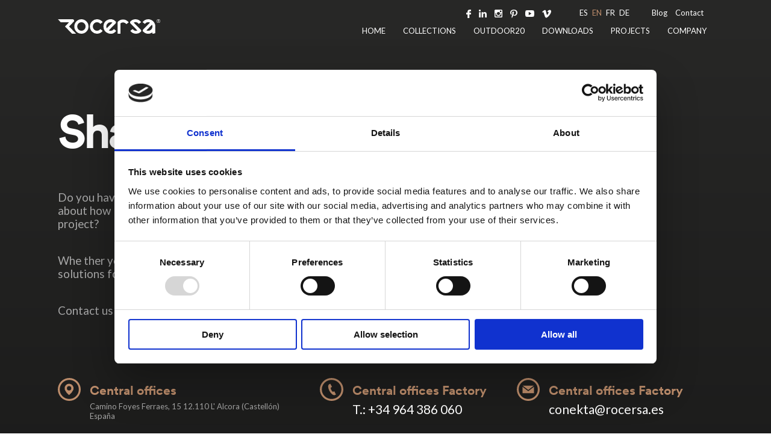

--- FILE ---
content_type: text/html; charset=UTF-8
request_url: https://en.rocersa.com/contact/
body_size: 54474
content:
<!doctype html>
<html lang="en-US">

<head>
    <title>Contact Rocersa, the latest generation ceramic tiles manufacturer</title>
    <meta name="viewport" content="width=device-width, initial-scale=1">
    <meta charset="UTF-8" />
    <script type="text/javascript">
	window.dataLayer = window.dataLayer || [];

	function gtag() {
		dataLayer.push(arguments);
	}

	gtag("consent", "default", {
		ad_personalization: "denied",
		ad_storage: "denied",
		ad_user_data: "denied",
		analytics_storage: "denied",
		functionality_storage: "denied",
		personalization_storage: "denied",
		security_storage: "granted",
		wait_for_update: 500,
	});
	gtag("set", "ads_data_redaction", true);
	</script>
<script type="text/javascript"
		id="Cookiebot"
		src="https://consent.cookiebot.com/uc.js"
		data-implementation="wp"
		data-cbid="b72ce9a3-87f2-42cd-9086-c0f0656f30c3"
							async	></script>
<meta name='robots' content='index, follow, max-image-preview:large, max-snippet:-1, max-video-preview:-1' />
	<style>img:is([sizes="auto" i], [sizes^="auto," i]) { contain-intrinsic-size: 3000px 1500px }</style>
	
	<!-- This site is optimized with the Yoast SEO plugin v26.7 - https://yoast.com/wordpress/plugins/seo/ -->
	<meta name="description" content="Are you professional or private customer? How can we help? Get in touch with us by phone, e-mail or contact form. We´ll be glad to help you!" />
	<link rel="canonical" href="https://en.rocersa.com/contact/" />
	<meta property="og:locale" content="en_US" />
	<meta property="og:type" content="article" />
	<meta property="og:title" content="Contact Rocersa, the latest generation ceramic tiles manufacturer" />
	<meta property="og:description" content="Are you professional or private customer? How can we help? Get in touch with us by phone, e-mail or contact form. We´ll be glad to help you!" />
	<meta property="og:url" content="https://en.rocersa.com/contact/" />
	<meta property="og:site_name" content="Rocersa EN" />
	<meta property="article:modified_time" content="2021-11-16T15:21:07+00:00" />
	<meta name="twitter:card" content="summary_large_image" />
	<script type="application/ld+json" class="yoast-schema-graph">{"@context":"https://schema.org","@graph":[{"@type":"WebPage","@id":"https://en.rocersa.com/contact/","url":"https://en.rocersa.com/contact/","name":"Contact Rocersa, the latest generation ceramic tiles manufacturer","isPartOf":{"@id":"https://en.rocersa.com/#website"},"datePublished":"2020-09-07T06:27:00+00:00","dateModified":"2021-11-16T15:21:07+00:00","description":"Are you professional or private customer? How can we help? Get in touch with us by phone, e-mail or contact form. We´ll be glad to help you!","breadcrumb":{"@id":"https://en.rocersa.com/contact/#breadcrumb"},"inLanguage":"en-US","potentialAction":[{"@type":"ReadAction","target":["https://en.rocersa.com/contact/"]}]},{"@type":"BreadcrumbList","@id":"https://en.rocersa.com/contact/#breadcrumb","itemListElement":[{"@type":"ListItem","position":1,"name":"Home","item":"https://en.rocersa.com/"},{"@type":"ListItem","position":2,"name":"Contact"}]},{"@type":"WebSite","@id":"https://en.rocersa.com/#website","url":"https://en.rocersa.com/","name":"Rocersa EN","description":"","potentialAction":[{"@type":"SearchAction","target":{"@type":"EntryPoint","urlTemplate":"https://en.rocersa.com/?s={search_term_string}"},"query-input":{"@type":"PropertyValueSpecification","valueRequired":true,"valueName":"search_term_string"}}],"inLanguage":"en-US"}]}</script>
	<!-- / Yoast SEO plugin. -->


<link rel='dns-prefetch' href='//en.rocersa.com' />
<link rel='dns-prefetch' href='//cdn.jsdelivr.net' />
<link rel='dns-prefetch' href='//fonts.googleapis.com' />
<link rel='stylesheet' id='wp-block-library-css' href='https://en.rocersa.com/wp-includes/css/dist/block-library/style.min.css?ver=c7cd0a9d4323b6a379a38b4757a9e846' type='text/css' media='all' />
<style id='classic-theme-styles-inline-css' type='text/css'>
/*! This file is auto-generated */
.wp-block-button__link{color:#fff;background-color:#32373c;border-radius:9999px;box-shadow:none;text-decoration:none;padding:calc(.667em + 2px) calc(1.333em + 2px);font-size:1.125em}.wp-block-file__button{background:#32373c;color:#fff;text-decoration:none}
</style>
<style id='safe-svg-svg-icon-style-inline-css' type='text/css'>
.safe-svg-cover{text-align:center}.safe-svg-cover .safe-svg-inside{display:inline-block;max-width:100%}.safe-svg-cover svg{fill:currentColor;height:100%;max-height:100%;max-width:100%;width:100%}

</style>
<style id='global-styles-inline-css' type='text/css'>
:root{--wp--preset--aspect-ratio--square: 1;--wp--preset--aspect-ratio--4-3: 4/3;--wp--preset--aspect-ratio--3-4: 3/4;--wp--preset--aspect-ratio--3-2: 3/2;--wp--preset--aspect-ratio--2-3: 2/3;--wp--preset--aspect-ratio--16-9: 16/9;--wp--preset--aspect-ratio--9-16: 9/16;--wp--preset--color--black: #000000;--wp--preset--color--cyan-bluish-gray: #abb8c3;--wp--preset--color--white: #ffffff;--wp--preset--color--pale-pink: #f78da7;--wp--preset--color--vivid-red: #cf2e2e;--wp--preset--color--luminous-vivid-orange: #ff6900;--wp--preset--color--luminous-vivid-amber: #fcb900;--wp--preset--color--light-green-cyan: #7bdcb5;--wp--preset--color--vivid-green-cyan: #00d084;--wp--preset--color--pale-cyan-blue: #8ed1fc;--wp--preset--color--vivid-cyan-blue: #0693e3;--wp--preset--color--vivid-purple: #9b51e0;--wp--preset--gradient--vivid-cyan-blue-to-vivid-purple: linear-gradient(135deg,rgba(6,147,227,1) 0%,rgb(155,81,224) 100%);--wp--preset--gradient--light-green-cyan-to-vivid-green-cyan: linear-gradient(135deg,rgb(122,220,180) 0%,rgb(0,208,130) 100%);--wp--preset--gradient--luminous-vivid-amber-to-luminous-vivid-orange: linear-gradient(135deg,rgba(252,185,0,1) 0%,rgba(255,105,0,1) 100%);--wp--preset--gradient--luminous-vivid-orange-to-vivid-red: linear-gradient(135deg,rgba(255,105,0,1) 0%,rgb(207,46,46) 100%);--wp--preset--gradient--very-light-gray-to-cyan-bluish-gray: linear-gradient(135deg,rgb(238,238,238) 0%,rgb(169,184,195) 100%);--wp--preset--gradient--cool-to-warm-spectrum: linear-gradient(135deg,rgb(74,234,220) 0%,rgb(151,120,209) 20%,rgb(207,42,186) 40%,rgb(238,44,130) 60%,rgb(251,105,98) 80%,rgb(254,248,76) 100%);--wp--preset--gradient--blush-light-purple: linear-gradient(135deg,rgb(255,206,236) 0%,rgb(152,150,240) 100%);--wp--preset--gradient--blush-bordeaux: linear-gradient(135deg,rgb(254,205,165) 0%,rgb(254,45,45) 50%,rgb(107,0,62) 100%);--wp--preset--gradient--luminous-dusk: linear-gradient(135deg,rgb(255,203,112) 0%,rgb(199,81,192) 50%,rgb(65,88,208) 100%);--wp--preset--gradient--pale-ocean: linear-gradient(135deg,rgb(255,245,203) 0%,rgb(182,227,212) 50%,rgb(51,167,181) 100%);--wp--preset--gradient--electric-grass: linear-gradient(135deg,rgb(202,248,128) 0%,rgb(113,206,126) 100%);--wp--preset--gradient--midnight: linear-gradient(135deg,rgb(2,3,129) 0%,rgb(40,116,252) 100%);--wp--preset--font-size--small: 13px;--wp--preset--font-size--medium: 20px;--wp--preset--font-size--large: 36px;--wp--preset--font-size--x-large: 42px;--wp--preset--spacing--20: 0.44rem;--wp--preset--spacing--30: 0.67rem;--wp--preset--spacing--40: 1rem;--wp--preset--spacing--50: 1.5rem;--wp--preset--spacing--60: 2.25rem;--wp--preset--spacing--70: 3.38rem;--wp--preset--spacing--80: 5.06rem;--wp--preset--shadow--natural: 6px 6px 9px rgba(0, 0, 0, 0.2);--wp--preset--shadow--deep: 12px 12px 50px rgba(0, 0, 0, 0.4);--wp--preset--shadow--sharp: 6px 6px 0px rgba(0, 0, 0, 0.2);--wp--preset--shadow--outlined: 6px 6px 0px -3px rgba(255, 255, 255, 1), 6px 6px rgba(0, 0, 0, 1);--wp--preset--shadow--crisp: 6px 6px 0px rgba(0, 0, 0, 1);}:where(.is-layout-flex){gap: 0.5em;}:where(.is-layout-grid){gap: 0.5em;}body .is-layout-flex{display: flex;}.is-layout-flex{flex-wrap: wrap;align-items: center;}.is-layout-flex > :is(*, div){margin: 0;}body .is-layout-grid{display: grid;}.is-layout-grid > :is(*, div){margin: 0;}:where(.wp-block-columns.is-layout-flex){gap: 2em;}:where(.wp-block-columns.is-layout-grid){gap: 2em;}:where(.wp-block-post-template.is-layout-flex){gap: 1.25em;}:where(.wp-block-post-template.is-layout-grid){gap: 1.25em;}.has-black-color{color: var(--wp--preset--color--black) !important;}.has-cyan-bluish-gray-color{color: var(--wp--preset--color--cyan-bluish-gray) !important;}.has-white-color{color: var(--wp--preset--color--white) !important;}.has-pale-pink-color{color: var(--wp--preset--color--pale-pink) !important;}.has-vivid-red-color{color: var(--wp--preset--color--vivid-red) !important;}.has-luminous-vivid-orange-color{color: var(--wp--preset--color--luminous-vivid-orange) !important;}.has-luminous-vivid-amber-color{color: var(--wp--preset--color--luminous-vivid-amber) !important;}.has-light-green-cyan-color{color: var(--wp--preset--color--light-green-cyan) !important;}.has-vivid-green-cyan-color{color: var(--wp--preset--color--vivid-green-cyan) !important;}.has-pale-cyan-blue-color{color: var(--wp--preset--color--pale-cyan-blue) !important;}.has-vivid-cyan-blue-color{color: var(--wp--preset--color--vivid-cyan-blue) !important;}.has-vivid-purple-color{color: var(--wp--preset--color--vivid-purple) !important;}.has-black-background-color{background-color: var(--wp--preset--color--black) !important;}.has-cyan-bluish-gray-background-color{background-color: var(--wp--preset--color--cyan-bluish-gray) !important;}.has-white-background-color{background-color: var(--wp--preset--color--white) !important;}.has-pale-pink-background-color{background-color: var(--wp--preset--color--pale-pink) !important;}.has-vivid-red-background-color{background-color: var(--wp--preset--color--vivid-red) !important;}.has-luminous-vivid-orange-background-color{background-color: var(--wp--preset--color--luminous-vivid-orange) !important;}.has-luminous-vivid-amber-background-color{background-color: var(--wp--preset--color--luminous-vivid-amber) !important;}.has-light-green-cyan-background-color{background-color: var(--wp--preset--color--light-green-cyan) !important;}.has-vivid-green-cyan-background-color{background-color: var(--wp--preset--color--vivid-green-cyan) !important;}.has-pale-cyan-blue-background-color{background-color: var(--wp--preset--color--pale-cyan-blue) !important;}.has-vivid-cyan-blue-background-color{background-color: var(--wp--preset--color--vivid-cyan-blue) !important;}.has-vivid-purple-background-color{background-color: var(--wp--preset--color--vivid-purple) !important;}.has-black-border-color{border-color: var(--wp--preset--color--black) !important;}.has-cyan-bluish-gray-border-color{border-color: var(--wp--preset--color--cyan-bluish-gray) !important;}.has-white-border-color{border-color: var(--wp--preset--color--white) !important;}.has-pale-pink-border-color{border-color: var(--wp--preset--color--pale-pink) !important;}.has-vivid-red-border-color{border-color: var(--wp--preset--color--vivid-red) !important;}.has-luminous-vivid-orange-border-color{border-color: var(--wp--preset--color--luminous-vivid-orange) !important;}.has-luminous-vivid-amber-border-color{border-color: var(--wp--preset--color--luminous-vivid-amber) !important;}.has-light-green-cyan-border-color{border-color: var(--wp--preset--color--light-green-cyan) !important;}.has-vivid-green-cyan-border-color{border-color: var(--wp--preset--color--vivid-green-cyan) !important;}.has-pale-cyan-blue-border-color{border-color: var(--wp--preset--color--pale-cyan-blue) !important;}.has-vivid-cyan-blue-border-color{border-color: var(--wp--preset--color--vivid-cyan-blue) !important;}.has-vivid-purple-border-color{border-color: var(--wp--preset--color--vivid-purple) !important;}.has-vivid-cyan-blue-to-vivid-purple-gradient-background{background: var(--wp--preset--gradient--vivid-cyan-blue-to-vivid-purple) !important;}.has-light-green-cyan-to-vivid-green-cyan-gradient-background{background: var(--wp--preset--gradient--light-green-cyan-to-vivid-green-cyan) !important;}.has-luminous-vivid-amber-to-luminous-vivid-orange-gradient-background{background: var(--wp--preset--gradient--luminous-vivid-amber-to-luminous-vivid-orange) !important;}.has-luminous-vivid-orange-to-vivid-red-gradient-background{background: var(--wp--preset--gradient--luminous-vivid-orange-to-vivid-red) !important;}.has-very-light-gray-to-cyan-bluish-gray-gradient-background{background: var(--wp--preset--gradient--very-light-gray-to-cyan-bluish-gray) !important;}.has-cool-to-warm-spectrum-gradient-background{background: var(--wp--preset--gradient--cool-to-warm-spectrum) !important;}.has-blush-light-purple-gradient-background{background: var(--wp--preset--gradient--blush-light-purple) !important;}.has-blush-bordeaux-gradient-background{background: var(--wp--preset--gradient--blush-bordeaux) !important;}.has-luminous-dusk-gradient-background{background: var(--wp--preset--gradient--luminous-dusk) !important;}.has-pale-ocean-gradient-background{background: var(--wp--preset--gradient--pale-ocean) !important;}.has-electric-grass-gradient-background{background: var(--wp--preset--gradient--electric-grass) !important;}.has-midnight-gradient-background{background: var(--wp--preset--gradient--midnight) !important;}.has-small-font-size{font-size: var(--wp--preset--font-size--small) !important;}.has-medium-font-size{font-size: var(--wp--preset--font-size--medium) !important;}.has-large-font-size{font-size: var(--wp--preset--font-size--large) !important;}.has-x-large-font-size{font-size: var(--wp--preset--font-size--x-large) !important;}
:where(.wp-block-post-template.is-layout-flex){gap: 1.25em;}:where(.wp-block-post-template.is-layout-grid){gap: 1.25em;}
:where(.wp-block-columns.is-layout-flex){gap: 2em;}:where(.wp-block-columns.is-layout-grid){gap: 2em;}
:root :where(.wp-block-pullquote){font-size: 1.5em;line-height: 1.6;}
</style>
<link rel='stylesheet' id='contact-form-7-css' href='https://en.rocersa.com/wp-content/plugins/contact-form-7/includes/css/styles.css?ver=6.1.4' type='text/css' media='all' />
<link rel='stylesheet' id='fonts-css' href='https://fonts.googleapis.com/css2?family=Lato%3Awght%40300%3B400%3B700&#038;display=swap&#038;ver=1.0' type='text/css' media='all' />
<link rel='stylesheet' id='swiper-css' href='https://cdn.jsdelivr.net/npm/swiper@6.3.2/swiper-bundle.min.css?ver=6.3.2' type='text/css' media='all' />
<link rel='stylesheet' id='lightslider-css' href='https://en.rocersa.com/wp-content/themes/rocersa/css/lightslider.min.css?ver=1.1.6' type='text/css' media='all' />
<link rel='stylesheet' id='fullpage-css' href='https://en.rocersa.com/wp-content/themes/rocersa/css/fullpage.min.css?ver=3.0.9' type='text/css' media='all' />
<link rel='stylesheet' id='gridder-css' href='https://en.rocersa.com/wp-content/themes/rocersa/css/jquery.gridder.min.css?ver=1756833488' type='text/css' media='all' />
<link rel='stylesheet' id='font2-css' href='https://en.rocersa.com/wp-content/themes/rocersa/fonts/stylesheet.css?ver=1756833490' type='text/css' media='all' />
<link rel='stylesheet' id='style-css' href='https://en.rocersa.com/wp-content/themes/rocersa/style.css?ver=1756833488' type='text/css' media='all' />
<link rel='stylesheet' id='main-style-css' href='https://en.rocersa.com/wp-content/themes/rocersa/css/style.css?ver=c7cd0a9d4323b6a379a38b4757a9e846' type='text/css' media='all' />
<link rel='stylesheet' id='responsive-css' href='https://en.rocersa.com/wp-content/themes/rocersa/css/responsive.css?ver=c7cd0a9d4323b6a379a38b4757a9e846' type='text/css' media='all' />
<script type="text/javascript" data-cookieconsent="ignore" src="https://en.rocersa.com/wp-includes/js/jquery/jquery.min.js?ver=3.7.1" id="jquery-core-js"></script>
<script type="text/javascript" data-cookieconsent="ignore" src="https://en.rocersa.com/wp-includes/js/jquery/jquery-migrate.min.js?ver=3.4.1" id="jquery-migrate-js"></script>
<link rel="https://api.w.org/" href="https://en.rocersa.com/wp-json/" /><link rel="alternate" title="JSON" type="application/json" href="https://en.rocersa.com/wp-json/wp/v2/pages/1765" /><link rel="EditURI" type="application/rsd+xml" title="RSD" href="https://en.rocersa.com/xmlrpc.php?rsd" />

<link rel='shortlink' href='https://en.rocersa.com/?p=1765' />
<link rel="alternate" title="oEmbed (JSON)" type="application/json+oembed" href="https://en.rocersa.com/wp-json/oembed/1.0/embed?url=https%3A%2F%2Fen.rocersa.com%2Fcontact%2F" />
<link rel="alternate" title="oEmbed (XML)" type="text/xml+oembed" href="https://en.rocersa.com/wp-json/oembed/1.0/embed?url=https%3A%2F%2Fen.rocersa.com%2Fcontact%2F&#038;format=xml" />

		<link rel="apple-touch-icon" sizes="57x57" href="https://en.rocersa.com/wp-content/themes/rocersa/images/icons/apple-icon-57x57.png">
		<link rel="apple-touch-icon" sizes="60x60" href="https://en.rocersa.com/wp-content/themes/rocersa/images/icons/apple-icon-60x60.png">
		<link rel="apple-touch-icon" sizes="72x72" href="https://en.rocersa.com/wp-content/themes/rocersa/images/icons/apple-icon-72x72.png">
		<link rel="apple-touch-icon" sizes="76x76" href="https://en.rocersa.com/wp-content/themes/rocersa/images/icons/apple-icon-76x76.png">
		<link rel="apple-touch-icon" sizes="114x114" href="https://en.rocersa.com/wp-content/themes/rocersa/images/icons/apple-icon-114x114.png">
		<link rel="apple-touch-icon" sizes="120x120" href="https://en.rocersa.com/wp-content/themes/rocersa/images/icons/apple-icon-120x120.png">
		<link rel="apple-touch-icon" sizes="144x144" href="https://en.rocersa.com/wp-content/themes/rocersa/images/icons/apple-icon-144x144.png">
		<link rel="apple-touch-icon" sizes="152x152" href="https://en.rocersa.com/wp-content/themes/rocersa/images/icons/apple-icon-152x152.png">
		<link rel="apple-touch-icon" sizes="180x180" href="https://en.rocersa.com/wp-content/themes/rocersa/images/icons/apple-icon-180x180.png">
		<link rel="icon" type="image/png" sizes="36x36"  href="https://en.rocersa.com/wp-content/themes/rocersa/images/icons/android-icon-36x36.png">
		<link rel="icon" type="image/png" sizes="48x48"  href="https://en.rocersa.com/wp-content/themes/rocersa/images/icons/android-icon-48x48.png">
		<link rel="icon" type="image/png" sizes="72x72"  href="https://en.rocersa.com/wp-content/themes/rocersa/images/icons/android-icon-72x72.png">
		<link rel="icon" type="image/png" sizes="96x96"  href="https://en.rocersa.com/wp-content/themes/rocersa/images/icons/android-icon-96x96.png">
		<link rel="icon" type="image/png" sizes="144x144"  href="https://en.rocersa.com/wp-content/themes/rocersa/images/icons/android-icon-144x144.png">
		<link rel="icon" type="image/png" sizes="192x192"  href="https://en.rocersa.com/wp-content/themes/rocersa/images/icons/android-icon-192x192.png">
		<link rel="icon" type="image/png" sizes="16x16" href="https://en.rocersa.com/wp-content/themes/rocersa/images/icons/favicon-16x16.png">
		<link rel="icon" type="image/png" sizes="32x32" href="https://en.rocersa.com/wp-content/themes/rocersa/images/icons/favicon-32x32.png">
		<link rel="icon" type="image/png" sizes="96x96" href="https://en.rocersa.com/wp-content/themes/rocersa/images/icons/favicon-96x96.png">
		<link rel="manifest" href="https://en.rocersa.com/wp-content/themes/rocersa/images/icons/manifest.json">
		<meta name="msapplication-TileColor" content="#00aec7">
		<meta name="msapplication-TileImage" content="https://en.rocersa.com/wp-content/themes/rocersa/images/icons/ms-icon-144x144.png">
		<meta name="theme-color" content="#00aec7">
		<link rel="shortcut icon" href="https://en.rocersa.com/wp-content/themes/rocersa/images/icons/favicon.ico" type="image/x-icon">
		<link rel="icon" href="https://en.rocersa.com/wp-content/themes/rocersa/images/icons/favicon.ico" type="image/x-icon">
	</head>

<body class="wp-singular page-template page-template-tpl-contact page-template-tpl-contact-php page page-id-1765 wp-theme-rocersa"  data-barba="wrapper">


<div class="loader">
    <style>.loader { position: fixed; left: 0; right: 100%; top: 0; bottom: 0; background-color: #000; z-index:2000; }</style>
</div>

<main data-barba="container" data-barba-namespace="page">


<header id="header" class="fixheader">
    <div class="container">
        <div class="header-flex">
            <div class="header-logo"><a href="https://en.rocersa.com"><svg xmlns="http://www.w3.org/2000/svg" width="168.238" height="23.349" viewBox="0 0 168.238 23.349"><g fill="#fff"><path d="M38.719.008a11.668 11.668 0 1011.668 11.668A11.681 11.681 0 0038.719.008m0 18.585a6.917 6.917 0 116.917-6.917 6.925 6.925 0 01-6.917 6.917"/><path d="M18.371 11.675l7.508-7.508.011-.009A2.375 2.375 0 0024.312.007H0l4.75 4.75h13.835l-6.917 6.917 11.668 11.668h6.7zM69.708 16.08a6.917 6.917 0 110-8.811l.185.224 3.773-2.877a11.669 11.669 0 100 14.118l-3.773-2.877zM92.149 15.856l-.184.224a6.92 6.92 0 01-7.833 2.044l-.43-.143L94.885 6.798c.045-.045.092-.1.15-.168a2.345 2.345 0 00.547-1.517c0-.076 0-.152-.011-.228a2.423 2.423 0 00-.509-1.274A11.667 11.667 0 0075 10.785c-.009.119-.016.238-.021.358q-.006.114-.008.228a.012.012 0 000 .006v.6a.01.01 0 000 .005 11.667 11.667 0 0020.955 6.751zm-11.828-1.249l-.167-.5a6.917 6.917 0 016.122-9.334 6.98 6.98 0 01.355-.009H86.972l.141.009c.07 0 .139.01.208.017l.093.009.155.019.058.008q.265.038.524.1h.011l.167.04h.011c.163.041.323.087.483.14l.748.249-.035.034-9.182 9.182zM160.214 11.604V11.365 11.241c0-.055 0-.111-.006-.164v-.061c0-.02-.007-.122-.007-.122 0-.038 0-.076-.008-.118l-.005-.056c0-.058-.01-.117-.015-.176v-.023c0-.018 0-.035-.005-.052v-.006c0-.051-.011-.1-.017-.155l-.012-.1-.02-.152-.014-.1v-.023a12.83 12.83 0 00-.042-.261l-.023-.127v-.013l-.024-.123-.007-.035a2.158 2.158 0 00-.016-.078l-.011-.054-.015-.067-.023-.1a.02.02 0 000-.005l-.052-.217c0-.017-.009-.035-.013-.053l-.045-.172-.019-.072-.044-.152-.024-.082-.052-.167-.064-.194-.017-.05-.059-.169-.012-.033a11.724 11.724 0 00-.221-.568 11.726 11.726 0 00-6.214-6.214c-.35-.148-.709-.278-1.072-.391q-.389-.121-.782-.213l-.127-.03-.129-.028-.128-.026-.125-.024-.132-.024-.131-.023-.088-.014c-.1-.016-.2-.03-.311-.044l-.1-.014h-.013l-.162-.018h-.007l-.234-.022h-.213l-.2-.012h-.05l-.275-.01h-.652a11.621 11.621 0 00-8.927 4.6l3.773 2.878.185-.224a6.918 6.918 0 017.825-2.047l.062.025.039.016c.1.042.207.088.307.134l-7.589 7.588-3.568 3.568a2.79 2.79 0 00-.149.166 2.35 2.35 0 00-.544 1.42V18.401a2.4 2.4 0 00.679 1.547l.04.039a11.694 11.694 0 0011.693 2.86 11.393 11.393 0 001.071-.392 11.779 11.779 0 001.629-.846l.744-.464v2.221a11.645 11.645 0 001.207-.065 11.75 11.75 0 003.527-.942V11.99v-.3-.067m-4.758.237c0 .092-.007.184-.013.277a.036.036 0 010 .009 6.963 6.963 0 01-.021.249v.047c-.007.07-.017.139-.026.209 0 .031-.009.063-.014.094l-.027.163a6.909 6.909 0 01-.47 1.546v.008c-.024.057-.051.114-.077.17s-.043.091-.066.136l-.032.064a6.962 6.962 0 01-2.713 2.846 6.861 6.861 0 01-1.644.688H150.302l-.075.02-.046.012-.044.011-.107.025c-.1.023-.213.044-.321.063l-.164.026c-.042.006-.083.013-.125.017h-.049l-.129.015-.19.017h-.006l-.082.006-.172.009c-.089 0-.179.005-.268.005H148.182l-.139-.008-.219-.018h-.033l-.049-.005a3.614 3.614 0 01-.162-.021l-.043-.006h-.006a5.73 5.73 0 01-.426-.075l-.037-.008a6.858 6.858 0 01-1.44-.48l3.478-3.477 5.7-5.7c.065.141.126.285.182.431l.1.287a6.872 6.872 0 01.327 1.611v.03c.006.078.011.155.014.233v.042c0 .088.005.175.005.263v.166M112.674 7.884l-.184-.224a6.911 6.911 0 00-9.3-1.254h-.005l-.1.073-.007.006-.111.083v16.784h-4.765V5.502c0-.049 0-.1.006-.16v-.035a2.284 2.284 0 01.048-.32v-.014a2.394 2.394 0 01.1-.318l.007-.019a2.442 2.442 0 01.134-.283l.023-.04.053-.088c.017-.028.039-.059.059-.089l.005-.007.036-.051.038-.047a11.639 11.639 0 018.136-3.629h.737c.1 0 .206.009.309.015h.015q.149.009.3.022h.009l.277.029.108.013.172.023.116.017c.084.012.168.026.251.04l.039.006a11.7 11.7 0 011.934.512h.008l.241.09.149.059.049.02q.17.069.337.142l.093.041.118.055c.084.039.167.078.25.12a11.742 11.742 0 014.1 3.391zM136.315 16.952l-.078-.082-1.8-1.794-9.673-9.668a6.915 6.915 0 018.231 1.875l.184.224 3.773-2.877a11.661 11.661 0 00-9.291-4.609 11.085 11.085 0 00-8.444 3.623 2.215 2.215 0 00-.5 1.461 2.365 2.365 0 00.7 1.687l1.974 1.975 9.393 9.4a6.919 6.919 0 01-7.7-2.1l-.185-.224-3.773 2.877a11.659 11.659 0 0017.248 1.475 2.375 2.375 0 00-.06-3.243M165.376 5.724a2.862 2.862 0 112.862-2.862 2.861 2.861 0 01-2.862 2.862m0-5.305a2.443 2.443 0 102.411 2.443 2.427 2.427 0 00-2.411-2.443m.7 4.009l-.72-1.281h-.474V4.43h-.435V1.289h1.067a.959.959 0 01.989.941.87.87 0 01-.672.862l.751 1.336zm-.609-2.752h-.585v1.1h.585a.549.549 0 00.593-.546.555.555 0 00-.593-.554"/></g></svg></a></div>

            <div class="header-navs">
                <div class="top-navs">                    
                    <div class="social-nav"><ul>
            <li><a target="_blank" title="site-Facebook" href="https://www.facebook.com/rocersaceramica/"><svg xmlns="http://www.w3.org/2000/svg" width="7.656" height="14.135" viewBox="0 0 7.656 14.135"><path d="M7.368,0,5.532,0a3.222,3.222,0,0,0-3.4,3.479v1.6H.289A.289.289,0,0,0,0,5.37V7.694a.288.288,0,0,0,.289.288H2.136v5.864a.288.288,0,0,0,.289.288H4.833a.288.288,0,0,0,.289-.288V7.982H7.281a.288.288,0,0,0,.289-.288V5.37a.289.289,0,0,0-.289-.288H5.122V3.722c0-.654.156-.985,1.009-.985H7.368a.288.288,0,0,0,.289-.288V.29A.289.289,0,0,0,7.368,0Z" transform="translate(0 0.001)" fill="#fff"/></svg></a></li>
            <li><a target="_blank" title="site-Linkedin" href="https://www.linkedin.com/company/rocersa/?originalSubdomain=es"><svg xmlns="http://www.w3.org/2000/svg" width="13.36" height="12.767" viewBox="0 0 13.36 12.767"><path d="M14.36,8.827v4.939H11.5V9.158C11.5,8,11.083,7.21,10.046,7.21A1.567,1.567,0,0,0,8.577,8.258a1.96,1.96,0,0,0-.095.7v4.811H5.617s.039-7.806,0-8.614H8.482V6.373L8.463,6.4h.019V6.373A2.844,2.844,0,0,1,11.063,4.95C12.947,4.95,14.36,6.181,14.36,8.827ZM2.621,1a1.493,1.493,0,1,0-.038,2.977H2.6A1.493,1.493,0,1,0,2.621,1ZM1.17,13.767H4.034V5.152H1.17Z" transform="translate(-1 -1)" fill="#fff"/></svg></a></li>
            <li><a target="_blank" title="site-Instagram" href="https://www.instagram.com/rocersa_ceramica/"><svg xmlns="http://www.w3.org/2000/svg" width="12.89" height="12.891" viewBox="0 0 12.89 12.891">
  <path id="Forma_1" data-name="Forma 1" d="M12.333.415a1.591,1.591,0,0,0-1.166-.487H1.582A1.592,1.592,0,0,0,.416.415,1.591,1.591,0,0,0-.071,1.582v9.584a1.591,1.591,0,0,0,.487,1.166,1.592,1.592,0,0,0,1.167.487h9.584a1.662,1.662,0,0,0,1.653-1.653V1.582A1.591,1.591,0,0,0,12.333.415ZM4.557,4.574a2.532,2.532,0,0,1,1.825-.734,2.543,2.543,0,0,1,1.834.734,2.379,2.379,0,0,1,.759,1.775,2.378,2.378,0,0,1-.759,1.775,2.543,2.543,0,0,1-1.834.734,2.533,2.533,0,0,1-1.825-.734A2.378,2.378,0,0,1,3.8,6.349,2.379,2.379,0,0,1,4.557,4.574Zm6.8,6.248a.489.489,0,0,1-.151.365.5.5,0,0,1-.361.147H1.876a.5.5,0,0,1-.512-.512V5.383H2.547a3.613,3.613,0,0,0-.168,1.1A3.685,3.685,0,0,0,3.554,9.231a3.921,3.921,0,0,0,2.828,1.137A4.034,4.034,0,0,0,8.4,9.848a3.918,3.918,0,0,0,1.46-1.414,3.718,3.718,0,0,0,.537-1.951,3.614,3.614,0,0,0-.168-1.1h1.133v5.438Zm0-7.494a.574.574,0,0,1-.579.579H9.32a.573.573,0,0,1-.579-.579V1.943a.563.563,0,0,1,.168-.407.552.552,0,0,1,.411-.172h1.46a.552.552,0,0,1,.411.172.563.563,0,0,1,.168.407Z" transform="translate(0.071 0.071)" fill="#fff"/>
</svg></a></li>
            <li><a target="_blank" title="site-Pinterest" href="https://www.pinterest.es/rocersa"><svg xmlns="http://www.w3.org/2000/svg" width="11.684" height="14.377" viewBox="0 0 11.684 14.377">
  <path id="Forma_1" data-name="Forma 1" d="M6.037,0C2.1,0,0,2.525,0,5.278A3.856,3.856,0,0,0,1.856,8.652c.173.078.268.045.306-.116.034-.122.184-.711.257-.988a.254.254,0,0,0-.061-.25,3.274,3.274,0,0,1-.68-1.987A3.873,3.873,0,0,1,5.8,1.526,3.532,3.532,0,0,1,9.623,5.073c0,2.359-1.248,3.991-2.871,3.991A1.285,1.285,0,0,1,5.4,7.488a17.08,17.08,0,0,0,.759-2.9A1.115,1.115,0,0,0,5,3.359a1.9,1.9,0,0,0-1.656,2.12A3.022,3.022,0,0,0,3.62,6.772s-.9,3.652-1.072,4.334a9.7,9.7,0,0,0,.067,3.185.1.1,0,0,0,.173.044,11.321,11.321,0,0,0,1.488-2.8c.111-.411.569-2.076.569-2.076a2.485,2.485,0,0,0,2.1,1c2.754,0,4.744-2.42,4.744-5.423C11.674,2.154,9.209,0,6.037,0Z" transform="translate(0 0)" fill="#fff"/>
</svg></a></li>
            <li><a target="_blank" title="site-Youtube" href="https://www.youtube.com/user/rocersaceramica/feed"><svg xmlns="http://www.w3.org/2000/svg" width="15.162" height="10.424" viewBox="0 0 15.162 10.424"><path d="M14.517,1C14.106.273,13.66.138,12.751.087S9.56,0,7.583,0,3.318.026,2.411.086,1.057.272.642,1,0,2.993,0,5.209v.008c0,2.206.218,3.474.642,4.2s.861.864,1.768.926,3.192.084,5.173.084,4.26-.031,5.169-.083,1.355-.194,1.766-.926c.427-.723.643-1.991.643-4.2V5.21C15.162,2.993,14.946,1.735,14.517,1ZM5.686,8.055V2.369l4.738,2.843Z" fill="#fff"/></svg></a></li>
            <li><a target="_blank" title="site-Vimeo" href="https://vimeo.com/rocersa"><svg xmlns="http://www.w3.org/2000/svg" width="16.201" height="14.135" viewBox="0 0 16.201 14.135">
  <path id="Forma_1" data-name="Forma 1" d="M9.3,3.654c1.845-1.107,2.839.453,1.893,2.217S9.372,8.8,8.921,8.8,8.129,7.61,7.61,5.547C7.079,3.41,7.079-.442,4.855,0,2.753.411,0,3.7,0,3.7l.654.861s1.357-1.07,1.808-.537,2.19,6.99,2.763,8.184c.5,1.045,1.888,2.425,3.405,1.441s6.584-5.3,7.49-10.407S10.029-.787,9.3,3.654Z" transform="translate(0 0.149)" fill="#fff"/>
</svg></a></li>
    </ul>
</div>
                    <div class="lang-nav"><ul>
            <li class=""><a title="site-ES" class="ab-item" href="https://www.rocersa.com/">ES</a></li>
            <li class="active"><a title="site-EN" class="ab-item" href="https://en.rocersa.com/">EN</a></li>
            <li class=""><a title="site-FR" class="ab-item" href="https://fr.rocersa.com/">FR</a></li>
            <li class=""><a title="site-DE" class="ab-item" href="https://de.rocersa.com/">DE</a></li>
    </ul>
</div>
                    <div class="top-extra-nav">
                        <ul id="menu-top-menu" class="menu"><li id="menu-item-14160" class="menu-item menu-item-type-post_type menu-item-object-page menu-item-14160"><a href="https://en.rocersa.com/blog-en/">Blog</a></li>
<li id="menu-item-14161" class="menu-item menu-item-type-post_type menu-item-object-page current-menu-item page_item page-item-1765 current_page_item menu-item-14161"><a href="https://en.rocersa.com/contact/" aria-current="page">Contact</a></li>
</ul>                    </div>
                </div>

                <div class="bottom-nav">
                    <ul id="menu-superior" class="menu"><li id="menu-item-2757" class="menu-item menu-item-type-post_type menu-item-object-page menu-item-home menu-item-2757"><a href="https://en.rocersa.com/">Home</a></li>
<li id="menu-item-2756" class="menu-item menu-item-type-post_type menu-item-object-page menu-item-2756"><a href="https://en.rocersa.com/tile-collections/">Collections</a></li>
<li id="menu-item-2752" class="menu-item menu-item-type-post_type menu-item-object-page menu-item-2752"><a href="https://en.rocersa.com/outdoor_20_tiles/">Outdoor20</a></li>
<li id="menu-item-2755" class="menu-item menu-item-type-post_type menu-item-object-page menu-item-2755"><a href="https://en.rocersa.com/downloads/">Downloads</a></li>
<li id="menu-item-3486" class="menu-item menu-item-type-taxonomy menu-item-object-project_category menu-item-3486"><a href="https://en.rocersa.com/projects/residential/">Projects</a></li>
<li id="menu-item-2753" class="menu-item menu-item-type-post_type menu-item-object-page menu-item-2753"><a href="https://en.rocersa.com/ceramic-tiles-manufacturer/">Company</a></li>
</ul>                </div>

                <div class="nav-trigger menutrigger">
                    <svg xmlns="http://www.w3.org/2000/svg" width="52" height="18">
                        <g fill="#fff">
                            <path d="M0 0h52v6H0zM16 12h36v6H16z" />
                        </g>
                    </svg>
                </div>

                <div class="bottommenu-mobile">
                    <div class="nav-content">
                        <div class="closemenu menutrigger"><svg height="329pt" viewBox="0 0 329.269 329" width="329pt" xmlns="http://www.w3.org/2000/svg"><path d="M194.8 164.77L323.013 36.555c8.343-8.34 8.343-21.825 0-30.164-8.34-8.34-21.825-8.34-30.164 0L164.633 134.605 36.422 6.391c-8.344-8.34-21.824-8.34-30.164 0-8.344 8.34-8.344 21.824 0 30.164l128.21 128.215L6.259 292.984c-8.344 8.34-8.344 21.825 0 30.164a21.266 21.266 0 0015.082 6.25c5.46 0 10.922-2.09 15.082-6.25l128.21-128.214 128.216 128.214a21.273 21.273 0 0015.082 6.25c5.46 0 10.922-2.09 15.082-6.25 8.343-8.34 8.343-21.824 0-30.164zm0 0" /></svg></div>
                        <div class="navlogo"><svg xmlns="http://www.w3.org/2000/svg" width="168.238" height="23.349" viewBox="0 0 168.238 23.349"><g fill="#fff"><path d="M38.719.008a11.668 11.668 0 1011.668 11.668A11.681 11.681 0 0038.719.008m0 18.585a6.917 6.917 0 116.917-6.917 6.925 6.925 0 01-6.917 6.917"/><path d="M18.371 11.675l7.508-7.508.011-.009A2.375 2.375 0 0024.312.007H0l4.75 4.75h13.835l-6.917 6.917 11.668 11.668h6.7zM69.708 16.08a6.917 6.917 0 110-8.811l.185.224 3.773-2.877a11.669 11.669 0 100 14.118l-3.773-2.877zM92.149 15.856l-.184.224a6.92 6.92 0 01-7.833 2.044l-.43-.143L94.885 6.798c.045-.045.092-.1.15-.168a2.345 2.345 0 00.547-1.517c0-.076 0-.152-.011-.228a2.423 2.423 0 00-.509-1.274A11.667 11.667 0 0075 10.785c-.009.119-.016.238-.021.358q-.006.114-.008.228a.012.012 0 000 .006v.6a.01.01 0 000 .005 11.667 11.667 0 0020.955 6.751zm-11.828-1.249l-.167-.5a6.917 6.917 0 016.122-9.334 6.98 6.98 0 01.355-.009H86.972l.141.009c.07 0 .139.01.208.017l.093.009.155.019.058.008q.265.038.524.1h.011l.167.04h.011c.163.041.323.087.483.14l.748.249-.035.034-9.182 9.182zM160.214 11.604V11.365 11.241c0-.055 0-.111-.006-.164v-.061c0-.02-.007-.122-.007-.122 0-.038 0-.076-.008-.118l-.005-.056c0-.058-.01-.117-.015-.176v-.023c0-.018 0-.035-.005-.052v-.006c0-.051-.011-.1-.017-.155l-.012-.1-.02-.152-.014-.1v-.023a12.83 12.83 0 00-.042-.261l-.023-.127v-.013l-.024-.123-.007-.035a2.158 2.158 0 00-.016-.078l-.011-.054-.015-.067-.023-.1a.02.02 0 000-.005l-.052-.217c0-.017-.009-.035-.013-.053l-.045-.172-.019-.072-.044-.152-.024-.082-.052-.167-.064-.194-.017-.05-.059-.169-.012-.033a11.724 11.724 0 00-.221-.568 11.726 11.726 0 00-6.214-6.214c-.35-.148-.709-.278-1.072-.391q-.389-.121-.782-.213l-.127-.03-.129-.028-.128-.026-.125-.024-.132-.024-.131-.023-.088-.014c-.1-.016-.2-.03-.311-.044l-.1-.014h-.013l-.162-.018h-.007l-.234-.022h-.213l-.2-.012h-.05l-.275-.01h-.652a11.621 11.621 0 00-8.927 4.6l3.773 2.878.185-.224a6.918 6.918 0 017.825-2.047l.062.025.039.016c.1.042.207.088.307.134l-7.589 7.588-3.568 3.568a2.79 2.79 0 00-.149.166 2.35 2.35 0 00-.544 1.42V18.401a2.4 2.4 0 00.679 1.547l.04.039a11.694 11.694 0 0011.693 2.86 11.393 11.393 0 001.071-.392 11.779 11.779 0 001.629-.846l.744-.464v2.221a11.645 11.645 0 001.207-.065 11.75 11.75 0 003.527-.942V11.99v-.3-.067m-4.758.237c0 .092-.007.184-.013.277a.036.036 0 010 .009 6.963 6.963 0 01-.021.249v.047c-.007.07-.017.139-.026.209 0 .031-.009.063-.014.094l-.027.163a6.909 6.909 0 01-.47 1.546v.008c-.024.057-.051.114-.077.17s-.043.091-.066.136l-.032.064a6.962 6.962 0 01-2.713 2.846 6.861 6.861 0 01-1.644.688H150.302l-.075.02-.046.012-.044.011-.107.025c-.1.023-.213.044-.321.063l-.164.026c-.042.006-.083.013-.125.017h-.049l-.129.015-.19.017h-.006l-.082.006-.172.009c-.089 0-.179.005-.268.005H148.182l-.139-.008-.219-.018h-.033l-.049-.005a3.614 3.614 0 01-.162-.021l-.043-.006h-.006a5.73 5.73 0 01-.426-.075l-.037-.008a6.858 6.858 0 01-1.44-.48l3.478-3.477 5.7-5.7c.065.141.126.285.182.431l.1.287a6.872 6.872 0 01.327 1.611v.03c.006.078.011.155.014.233v.042c0 .088.005.175.005.263v.166M112.674 7.884l-.184-.224a6.911 6.911 0 00-9.3-1.254h-.005l-.1.073-.007.006-.111.083v16.784h-4.765V5.502c0-.049 0-.1.006-.16v-.035a2.284 2.284 0 01.048-.32v-.014a2.394 2.394 0 01.1-.318l.007-.019a2.442 2.442 0 01.134-.283l.023-.04.053-.088c.017-.028.039-.059.059-.089l.005-.007.036-.051.038-.047a11.639 11.639 0 018.136-3.629h.737c.1 0 .206.009.309.015h.015q.149.009.3.022h.009l.277.029.108.013.172.023.116.017c.084.012.168.026.251.04l.039.006a11.7 11.7 0 011.934.512h.008l.241.09.149.059.049.02q.17.069.337.142l.093.041.118.055c.084.039.167.078.25.12a11.742 11.742 0 014.1 3.391zM136.315 16.952l-.078-.082-1.8-1.794-9.673-9.668a6.915 6.915 0 018.231 1.875l.184.224 3.773-2.877a11.661 11.661 0 00-9.291-4.609 11.085 11.085 0 00-8.444 3.623 2.215 2.215 0 00-.5 1.461 2.365 2.365 0 00.7 1.687l1.974 1.975 9.393 9.4a6.919 6.919 0 01-7.7-2.1l-.185-.224-3.773 2.877a11.659 11.659 0 0017.248 1.475 2.375 2.375 0 00-.06-3.243M165.376 5.724a2.862 2.862 0 112.862-2.862 2.861 2.861 0 01-2.862 2.862m0-5.305a2.443 2.443 0 102.411 2.443 2.427 2.427 0 00-2.411-2.443m.7 4.009l-.72-1.281h-.474V4.43h-.435V1.289h1.067a.959.959 0 01.989.941.87.87 0 01-.672.862l.751 1.336zm-.609-2.752h-.585v1.1h.585a.549.549 0 00.593-.546.555.555 0 00-.593-.554"/></g></svg></div>
                        <div class="nav-item-main font2">
                            <ul id="menu-superior-1" class="menu"><li class="menu-item menu-item-type-post_type menu-item-object-page menu-item-home menu-item-2757"><a href="https://en.rocersa.com/">Home</a></li>
<li class="menu-item menu-item-type-post_type menu-item-object-page menu-item-2756"><a href="https://en.rocersa.com/tile-collections/">Collections</a></li>
<li class="menu-item menu-item-type-post_type menu-item-object-page menu-item-2752"><a href="https://en.rocersa.com/outdoor_20_tiles/">Outdoor20</a></li>
<li class="menu-item menu-item-type-post_type menu-item-object-page menu-item-2755"><a href="https://en.rocersa.com/downloads/">Downloads</a></li>
<li class="menu-item menu-item-type-taxonomy menu-item-object-project_category menu-item-3486"><a href="https://en.rocersa.com/projects/residential/">Projects</a></li>
<li class="menu-item menu-item-type-post_type menu-item-object-page menu-item-2753"><a href="https://en.rocersa.com/ceramic-tiles-manufacturer/">Company</a></li>
</ul>                            <div class="top-extra-nav">
                                <ul id="menu-top-menu-1" class="menu"><li class="menu-item menu-item-type-post_type menu-item-object-page menu-item-14160"><a href="https://en.rocersa.com/blog-en/">Blog</a></li>
<li class="menu-item menu-item-type-post_type menu-item-object-page current-menu-item page_item page-item-1765 current_page_item menu-item-14161"><a href="https://en.rocersa.com/contact/" aria-current="page">Contact</a></li>
</ul>                            </div>
                            <div class="lang-nav"><ul>
            <li class=""><a title="site-ES" class="ab-item" href="https://www.rocersa.com/">ES</a></li>
            <li class="active"><a title="site-EN" class="ab-item" href="https://en.rocersa.com/">EN</a></li>
            <li class=""><a title="site-FR" class="ab-item" href="https://fr.rocersa.com/">FR</a></li>
            <li class=""><a title="site-DE" class="ab-item" href="https://de.rocersa.com/">DE</a></li>
    </ul>
</div>
                        </div>
                    </div>

                    <div class="nav-bg"></div>
                </div>

                <script>
                    function adddatatype() {
                                            }
                </script>

                <div class="nl-dropdown-menu">

                        <div class="nl-dp-wrap">
                                                    </div>

                </div>

            </div>
        </div>
    </div>
</header>
<div class="menucloaser"></div>

	<section class="contact-wrap contact">
		<div class="container">
			<div class="main-content">
				<div class="heading font2">Shall we talk?</div>				<div class="des"><p>&nbsp;</p>
<h3 style="text-align: left;">Do you have questions or would you like to know more about how Rocersa can help you develop your new project?</h3>
<p>&nbsp;</p>
<h3 style="text-align: left;">Whe ther you are a professional or an individual, we have solutions for you.</h3>
<p>&nbsp;</p>
<h3>Contact us!</h3>
<p>&nbsp;</p>
<p>&nbsp;</p>
</div>			</div>
												<div class="contact-info">
					<ul>
													
							<li class="contact1 contact-box">
								<div class="title">
									<div class="contact-icon"><svg xmlns="http://www.w3.org/2000/svg" width="38.479" height="38.479"><path d="M19.24 0a19.24 19.24 0 1019.24 19.24A19.24 19.24 0 0019.24 0zm0 3.207A16.033 16.033 0 113.207 19.24 16.051 16.051 0 0119.24 3.207z" fill="#bd8d6b" /><path d="M19.204 9.679a7.542 7.542 0 017.138 8.963s-.012.081-.05.236a7.554 7.554 0 01-.508 1.5 21.839 21.839 0 01-6.429 8.041.656.656 0 01-.838 0 21.817 21.817 0 01-6.433-8.049 7.234 7.234 0 01-.508-1.491c-.035-.151-.05-.236-.05-.236a7.544 7.544 0 017.678-8.964zm-.268 11.28a3.662 3.662 0 10-3.664-3.662 3.663 3.663 0 003.664 3.662z" fill="#bd8d6b" /></svg></div>
									<div class="contact-detail">
										<div class="detail-title font2">Central offices</div>										<div class="detail-info">Camino Foyes Ferraes, 15
12.110 L' Alcora
(Castellón)
España</div>																
									</div>
								</div>

																	<div class="phone">
										<div class="contact-icon"><svg xmlns="http://www.w3.org/2000/svg" width="38.479" height="38.479"><path d="M26.454 27.754l-2.821-5.447c-.006 0-1.583.778-1.655.81-1.8.871-5.451-6.268-3.7-7.209l1.67-.823-2.8-5.465-1.689.833c-5.774 3.01 3.394 20.829 9.3 18.129.102-.044 1.689-.825 1.695-.828zM19.24 0a19.24 19.24 0 1019.24 19.24A19.24 19.24 0 0019.24 0zm0 3.207A16.033 16.033 0 113.207 19.24 16.051 16.051 0 0119.24 3.207z" fill="#bd8d6b" /></svg></div>
										<div class="contact-detail">
											<div class="detail-title font2">Central offices Factory</div>
											<div class="detail-infolink"><a href="tel:T.: +34 964 386 060 ">T.: +34 964 386 060 </a></div>										</div>
									</div>
								
																	<div class="email">
										<div class="contact-icon"><svg xmlns="http://www.w3.org/2000/svg" width="38.479" height="38.479"><path d="M19.24 22.187l-9.62-7.421v10.855h19.24V14.766zm0-2.064l-9.608-7.328h19.213zM19.24 0a19.24 19.24 0 1019.24 19.24A19.24 19.24 0 0019.24-.001zm0 3.207A16.033 16.033 0 113.207 19.239 16.051 16.051 0 0119.24 3.206z" fill="#bd8d6b" /></svg></div>
										<div class="contact-detail">
											<div class="detail-title font2">Central offices Factory</div>
											<div class="detail-infolink"><a href="mailto:conekta@rocersa.es">conekta@rocersa.es</a></div>										</div>
									</div>
								
							</li>

													
							<li class="contact1 contact-box">
								<div class="title">
									<div class="contact-icon"><svg xmlns="http://www.w3.org/2000/svg" width="38.479" height="38.479"><path d="M19.24 0a19.24 19.24 0 1019.24 19.24A19.24 19.24 0 0019.24 0zm0 3.207A16.033 16.033 0 113.207 19.24 16.051 16.051 0 0119.24 3.207z" fill="#bd8d6b" /><path d="M19.204 9.679a7.542 7.542 0 017.138 8.963s-.012.081-.05.236a7.554 7.554 0 01-.508 1.5 21.839 21.839 0 01-6.429 8.041.656.656 0 01-.838 0 21.817 21.817 0 01-6.433-8.049 7.234 7.234 0 01-.508-1.491c-.035-.151-.05-.236-.05-.236a7.544 7.544 0 017.678-8.964zm-.268 11.28a3.662 3.662 0 10-3.664-3.662 3.663 3.663 0 003.664 3.662z" fill="#bd8d6b" /></svg></div>
									<div class="contact-detail">
										<div class="detail-title font2">Work with us</div>										<div class="detail-info">Do you feel you have a lot to offer and accept challenges? Do you want to be part of our team in this phase of growth and consolidation? Make the most of your TALENT and unleash YOUR POTENTIAL within the ROCERSA GROUP.</div>																				<div class="ct-link det-form font2 openpopup" data-popup="cv01">Work with us</div>
																
									</div>
								</div>

								
																	<div class="email">
										<div class="contact-icon"><svg xmlns="http://www.w3.org/2000/svg" width="38.479" height="38.479"><path d="M19.24 22.187l-9.62-7.421v10.855h19.24V14.766zm0-2.064l-9.608-7.328h19.213zM19.24 0a19.24 19.24 0 1019.24 19.24A19.24 19.24 0 0019.24-.001zm0 3.207A16.033 16.033 0 113.207 19.239 16.051 16.051 0 0119.24 3.206z" fill="#bd8d6b" /></svg></div>
										<div class="contact-detail">
											<div class="detail-title font2">RRHH</div>
											<div class="detail-infolink"><a href="mailto:rrhh@rocersa.es">rrhh@rocersa.es</a></div>										</div>
									</div>
								
							</li>

						
					</ul>
					<div class="popup-wrap-cv">
					<div id="popup-cv01" class="popup-wrap popup-contact">
    <div class="popup-maincontent">
        <div class="container">
            <div class="popup-box">
                <div class="popup-close closepopup"><svg xmlns="http://www.w3.org/2000/svg" width="38.095" height="37.826"><g data-name="Group 91" fill="none" stroke="#909090" stroke-width="2"><path data-name="Line 3" d="M.704.71L37.39 37.116"/><path data-name="Line 4" d="M37.39.71L.704 37.116"/></g></svg></div>
                <div class="popup-heading font2">Contact</div>
                <div class="popup-content">
                    
<div class="wpcf7 no-js" id="wpcf7-f7970-o1" lang="en-US" dir="ltr" data-wpcf7-id="7970">
<div class="screen-reader-response"><p role="status" aria-live="polite" aria-atomic="true"></p> <ul></ul></div>
<form action="/contact/#wpcf7-f7970-o1" method="post" class="wpcf7-form init" aria-label="Contact form" enctype="multipart/form-data" novalidate="novalidate" data-status="init">
<fieldset class="hidden-fields-container"><input type="hidden" name="_wpcf7" value="7970" /><input type="hidden" name="_wpcf7_version" value="6.1.4" /><input type="hidden" name="_wpcf7_locale" value="en_US" /><input type="hidden" name="_wpcf7_unit_tag" value="wpcf7-f7970-o1" /><input type="hidden" name="_wpcf7_container_post" value="0" /><input type="hidden" name="_wpcf7_posted_data_hash" value="" /><input type="hidden" name="_wpcf7_recaptcha_response" value="" />
</fieldset>
<p><span class="wpcf7-form-control-wrap" data-name="yourname"><input size="40" maxlength="400" class="wpcf7-form-control wpcf7-text wpcf7-validates-as-required" aria-required="true" aria-invalid="false" placeholder="NAME *" value="" type="text" name="yourname" /></span><br />
<span class="wpcf7-form-control-wrap" data-name="your-email"><input size="40" maxlength="400" class="wpcf7-form-control wpcf7-email wpcf7-validates-as-required wpcf7-text wpcf7-validates-as-email" aria-required="true" aria-invalid="false" placeholder="E-MAIL *" value="" type="email" name="your-email" /></span><br />
<span class="wpcf7-form-control-wrap" data-name="your-city"><input size="40" maxlength="400" class="wpcf7-form-control wpcf7-text wpcf7-validates-as-required" aria-required="true" aria-invalid="false" placeholder="CITY *" value="" type="text" name="your-city" /></span><br />
<span class="wpcf7-form-control-wrap" data-name="your-zipcode"><input size="40" maxlength="400" class="wpcf7-form-control wpcf7-text wpcf7-validates-as-required" aria-required="true" aria-invalid="false" placeholder="POSTAL CODE *" value="" type="text" name="your-zipcode" /></span><br />
<span class="wpcf7-form-control-wrap" data-name="your-pais"><input size="40" maxlength="400" class="wpcf7-form-control wpcf7-text wpcf7-validates-as-required" aria-required="true" aria-invalid="false" placeholder="COUNTRY *" value="" type="text" name="your-pais" /></span><br />
<span class="wpcf7-form-control-wrap" data-name="your-comment"><textarea cols="40" rows="10" maxlength="2000" class="wpcf7-form-control wpcf7-textarea" aria-invalid="false" placeholder="COMMENTS" name="your-comment"></textarea></span><br />
<span class="wpcf7-form-control-wrap" data-name="file-396"><input size="40" class="wpcf7-form-control wpcf7-file" accept=".doc,.docx,.pdf" aria-invalid="false" type="file" name="file-396" /></span><br />
<small>Only files with extensions: .PDF, .DOC, .DOCX are allowed. Maximum file size of 6Mb. Attachments must not include links/hyperlinks/hyperlinks or macros.</small><br />
<small>*Having read the basic information on <a href="https://en.rocersa.com/data_protection/">data protection</a> and the <a href="https://en.rocersa.com/privacy-policy/">privacy policy</a>:</small><br />
<span class="wpcf7-form-control-wrap" data-name="acceptance-616"><span class="wpcf7-form-control wpcf7-acceptance"><span class="wpcf7-list-item"><label><input type="checkbox" name="acceptance-616" value="1" aria-invalid="false" /><span class="wpcf7-list-item-label"><small>I consent to the communication of my personal data to the ROCERSA GROUP companies listed at www.rocersagroup.com, for the purpose of managing my participation in current or future selection processes.</small></span></label></span></span></span><br />
<span class="wpcf7-form-control-wrap" data-name="acceptance-6134"><span class="wpcf7-form-control wpcf7-acceptance"><span class="wpcf7-list-item"><label><input type="checkbox" name="acceptance-6134" value="1" aria-invalid="false" /><span class="wpcf7-list-item-label"><small>I consent to the communication of my personal data to Rocersa Group companies for the purpose of managing my participation in current and future selection processes.</small></span></label></span></span></span><br />
<input class="wpcf7-form-control wpcf7-submit has-spinner" type="submit" value="Send" />
</p><div class="wpcf7-response-output" aria-hidden="true"></div>
</form>
</div>
                </div>
            </div>
        </div>
    </div>
    <div class="popup-overlay closepopup"></div>
</div></div>
				</div>
						<div class="contact-social-nav social-nav"><ul>
            <li><a target="_blank" title="site-Facebook" href="https://www.facebook.com/rocersaceramica/"><svg xmlns="http://www.w3.org/2000/svg" width="7.656" height="14.135" viewBox="0 0 7.656 14.135"><path d="M7.368,0,5.532,0a3.222,3.222,0,0,0-3.4,3.479v1.6H.289A.289.289,0,0,0,0,5.37V7.694a.288.288,0,0,0,.289.288H2.136v5.864a.288.288,0,0,0,.289.288H4.833a.288.288,0,0,0,.289-.288V7.982H7.281a.288.288,0,0,0,.289-.288V5.37a.289.289,0,0,0-.289-.288H5.122V3.722c0-.654.156-.985,1.009-.985H7.368a.288.288,0,0,0,.289-.288V.29A.289.289,0,0,0,7.368,0Z" transform="translate(0 0.001)" fill="#fff"/></svg></a></li>
            <li><a target="_blank" title="site-Linkedin" href="https://www.linkedin.com/company/rocersa/?originalSubdomain=es"><svg xmlns="http://www.w3.org/2000/svg" width="13.36" height="12.767" viewBox="0 0 13.36 12.767"><path d="M14.36,8.827v4.939H11.5V9.158C11.5,8,11.083,7.21,10.046,7.21A1.567,1.567,0,0,0,8.577,8.258a1.96,1.96,0,0,0-.095.7v4.811H5.617s.039-7.806,0-8.614H8.482V6.373L8.463,6.4h.019V6.373A2.844,2.844,0,0,1,11.063,4.95C12.947,4.95,14.36,6.181,14.36,8.827ZM2.621,1a1.493,1.493,0,1,0-.038,2.977H2.6A1.493,1.493,0,1,0,2.621,1ZM1.17,13.767H4.034V5.152H1.17Z" transform="translate(-1 -1)" fill="#fff"/></svg></a></li>
            <li><a target="_blank" title="site-Instagram" href="https://www.instagram.com/rocersa_ceramica/"><svg xmlns="http://www.w3.org/2000/svg" width="12.89" height="12.891" viewBox="0 0 12.89 12.891">
  <path id="Forma_1" data-name="Forma 1" d="M12.333.415a1.591,1.591,0,0,0-1.166-.487H1.582A1.592,1.592,0,0,0,.416.415,1.591,1.591,0,0,0-.071,1.582v9.584a1.591,1.591,0,0,0,.487,1.166,1.592,1.592,0,0,0,1.167.487h9.584a1.662,1.662,0,0,0,1.653-1.653V1.582A1.591,1.591,0,0,0,12.333.415ZM4.557,4.574a2.532,2.532,0,0,1,1.825-.734,2.543,2.543,0,0,1,1.834.734,2.379,2.379,0,0,1,.759,1.775,2.378,2.378,0,0,1-.759,1.775,2.543,2.543,0,0,1-1.834.734,2.533,2.533,0,0,1-1.825-.734A2.378,2.378,0,0,1,3.8,6.349,2.379,2.379,0,0,1,4.557,4.574Zm6.8,6.248a.489.489,0,0,1-.151.365.5.5,0,0,1-.361.147H1.876a.5.5,0,0,1-.512-.512V5.383H2.547a3.613,3.613,0,0,0-.168,1.1A3.685,3.685,0,0,0,3.554,9.231a3.921,3.921,0,0,0,2.828,1.137A4.034,4.034,0,0,0,8.4,9.848a3.918,3.918,0,0,0,1.46-1.414,3.718,3.718,0,0,0,.537-1.951,3.614,3.614,0,0,0-.168-1.1h1.133v5.438Zm0-7.494a.574.574,0,0,1-.579.579H9.32a.573.573,0,0,1-.579-.579V1.943a.563.563,0,0,1,.168-.407.552.552,0,0,1,.411-.172h1.46a.552.552,0,0,1,.411.172.563.563,0,0,1,.168.407Z" transform="translate(0.071 0.071)" fill="#fff"/>
</svg></a></li>
            <li><a target="_blank" title="site-Pinterest" href="https://www.pinterest.es/rocersa"><svg xmlns="http://www.w3.org/2000/svg" width="11.684" height="14.377" viewBox="0 0 11.684 14.377">
  <path id="Forma_1" data-name="Forma 1" d="M6.037,0C2.1,0,0,2.525,0,5.278A3.856,3.856,0,0,0,1.856,8.652c.173.078.268.045.306-.116.034-.122.184-.711.257-.988a.254.254,0,0,0-.061-.25,3.274,3.274,0,0,1-.68-1.987A3.873,3.873,0,0,1,5.8,1.526,3.532,3.532,0,0,1,9.623,5.073c0,2.359-1.248,3.991-2.871,3.991A1.285,1.285,0,0,1,5.4,7.488a17.08,17.08,0,0,0,.759-2.9A1.115,1.115,0,0,0,5,3.359a1.9,1.9,0,0,0-1.656,2.12A3.022,3.022,0,0,0,3.62,6.772s-.9,3.652-1.072,4.334a9.7,9.7,0,0,0,.067,3.185.1.1,0,0,0,.173.044,11.321,11.321,0,0,0,1.488-2.8c.111-.411.569-2.076.569-2.076a2.485,2.485,0,0,0,2.1,1c2.754,0,4.744-2.42,4.744-5.423C11.674,2.154,9.209,0,6.037,0Z" transform="translate(0 0)" fill="#fff"/>
</svg></a></li>
            <li><a target="_blank" title="site-Youtube" href="https://www.youtube.com/user/rocersaceramica/feed"><svg xmlns="http://www.w3.org/2000/svg" width="15.162" height="10.424" viewBox="0 0 15.162 10.424"><path d="M14.517,1C14.106.273,13.66.138,12.751.087S9.56,0,7.583,0,3.318.026,2.411.086,1.057.272.642,1,0,2.993,0,5.209v.008c0,2.206.218,3.474.642,4.2s.861.864,1.768.926,3.192.084,5.173.084,4.26-.031,5.169-.083,1.355-.194,1.766-.926c.427-.723.643-1.991.643-4.2V5.21C15.162,2.993,14.946,1.735,14.517,1ZM5.686,8.055V2.369l4.738,2.843Z" fill="#fff"/></svg></a></li>
            <li><a target="_blank" title="site-Vimeo" href="https://vimeo.com/rocersa"><svg xmlns="http://www.w3.org/2000/svg" width="16.201" height="14.135" viewBox="0 0 16.201 14.135">
  <path id="Forma_1" data-name="Forma 1" d="M9.3,3.654c1.845-1.107,2.839.453,1.893,2.217S9.372,8.8,8.921,8.8,8.129,7.61,7.61,5.547C7.079,3.41,7.079-.442,4.855,0,2.753.411,0,3.7,0,3.7l.654.861s1.357-1.07,1.808-.537,2.19,6.99,2.763,8.184c.5,1.045,1.888,2.425,3.405,1.441s6.584-5.3,7.49-10.407S10.029-.787,9.3,3.654Z" transform="translate(0 0.149)" fill="#fff"/>
</svg></a></li>
    </ul>
</div>		
							<div class="contact-type-wrap">
					<div class="ct-details">

																			
							<div class="ct-detail ct-1">
								<div class="block-image" style="background-image: url('https://en.rocersa.com/wp-content/uploads/sites/2/2020/09/CONTACTO-PROFESIONAL_PC_ROCERSA-scaled.jpg')"></div>								<div class="block-title font2">Professional?</div>								<div class="block-des">If you are a professional in the construction sector this is your space. Choose a section for your consultation.
       </div>								<div class="ct-link ct-link-trigger font2 button" data-box="ec-box-1">PROFESSIONAL CONTACT</div>
								<div class="ct-link font2 button openpopup ct-mob" data-popup="1" data-title="PROFESSIONAL CONTACT">PROFESSIONAL CONTACT</div>
							</div>

							<div id="popup-1" class="popup-wrap popup-contact">
    <div class="popup-maincontent">
        <div class="container">
            <div class="popup-box">
                <div class="popup-close closepopup"><svg xmlns="http://www.w3.org/2000/svg" width="38.095" height="37.826"><g data-name="Group 91" fill="none" stroke="#909090" stroke-width="2"><path data-name="Line 3" d="M.704.71L37.39 37.116"/><path data-name="Line 4" d="M37.39.71L.704 37.116"/></g></svg></div>
                <div class="popup-heading font2">Contact professional</div>
                <div class="popup-content">
                    
<div class="wpcf7 no-js" id="wpcf7-f3722-o2" lang="en-US" dir="ltr" data-wpcf7-id="3722">
<div class="screen-reader-response"><p role="status" aria-live="polite" aria-atomic="true"></p> <ul></ul></div>
<form action="/contact/#wpcf7-f3722-o2" method="post" class="wpcf7-form init" aria-label="Contact form" novalidate="novalidate" data-status="init">
<fieldset class="hidden-fields-container"><input type="hidden" name="_wpcf7" value="3722" /><input type="hidden" name="_wpcf7_version" value="6.1.4" /><input type="hidden" name="_wpcf7_locale" value="en_US" /><input type="hidden" name="_wpcf7_unit_tag" value="wpcf7-f3722-o2" /><input type="hidden" name="_wpcf7_container_post" value="0" /><input type="hidden" name="_wpcf7_posted_data_hash" value="" /><input type="hidden" name="_wpcf7_recaptcha_response" value="" />
</fieldset>
<p><span class="wpcf7-form-control-wrap" data-name="radio-597"><span class="wpcf7-form-control wpcf7-radio"><span class="wpcf7-list-item first"><label><input type="radio" name="radio-597" value="Distributor" checked="checked" /><span class="wpcf7-list-item-label">Distributor</span></label></span><span class="wpcf7-list-item"><label><input type="radio" name="radio-597" value="Architect" /><span class="wpcf7-list-item-label">Architect</span></label></span><span class="wpcf7-list-item last"><label><input type="radio" name="radio-597" value="Builder" /><span class="wpcf7-list-item-label">Builder</span></label></span></span></span><br />
<span class="wpcf7-form-control-wrap" data-name="yourname"><input size="40" maxlength="400" class="wpcf7-form-control wpcf7-text wpcf7-validates-as-required" aria-required="true" aria-invalid="false" placeholder="NAME*" value="" type="text" name="yourname" /></span><br />
<span class="wpcf7-form-control-wrap" data-name="your-email"><input size="40" maxlength="400" class="wpcf7-form-control wpcf7-email wpcf7-validates-as-required wpcf7-text wpcf7-validates-as-email" aria-required="true" aria-invalid="false" placeholder="E-MAIL *" value="" type="email" name="your-email" /></span><br />
<span class="wpcf7-form-control-wrap" data-name="your-comp"><input size="40" maxlength="400" class="wpcf7-form-control wpcf7-text wpcf7-validates-as-required" aria-required="true" aria-invalid="false" placeholder="COMPANY *" value="" type="text" name="your-comp" /></span><br />
<span class="wpcf7-form-control-wrap" data-name="your-city"><input size="40" maxlength="400" class="wpcf7-form-control wpcf7-text wpcf7-validates-as-required" aria-required="true" aria-invalid="false" placeholder="CITY *" value="" type="text" name="your-city" /></span><br />
<span class="wpcf7-form-control-wrap" data-name="your-zipcode"><input size="40" maxlength="400" class="wpcf7-form-control wpcf7-text wpcf7-validates-as-required" aria-required="true" aria-invalid="false" placeholder="POSTAL CODE *" value="" type="text" name="your-zipcode" /></span><br />
<span class="wpcf7-form-control-wrap" data-name="your-pais"><input size="40" maxlength="400" class="wpcf7-form-control wpcf7-text wpcf7-validates-as-required" aria-required="true" aria-invalid="false" placeholder="COUNTRY *" value="" type="text" name="your-pais" /></span><br />
<span class="wpcf7-form-control-wrap" data-name="your-comment"><textarea cols="40" rows="10" maxlength="2000" class="wpcf7-form-control wpcf7-textarea" aria-invalid="false" placeholder="COMMENTS" name="your-comment"></textarea></span><br />
<input class="wpcf7-form-control wpcf7-hidden email-field" value="" type="hidden" name="senderemail" /><br />
<input class="wpcf7-form-control wpcf7-hidden" id="filetitle-field" value="" type="hidden" name="your-collection" /><br />
<span class="wpcf7-form-control-wrap" data-name="acceptance-616"><span class="wpcf7-form-control wpcf7-acceptance"><span class="wpcf7-list-item"><label><input type="checkbox" name="acceptance-616" value="1" aria-invalid="false" /><span class="wpcf7-list-item-label">I accept the <a href="#">legal terms</a> and the <a href="https://en.rocersa.com/privacy-policy/">privacy policy</a></span></label></span></span></span><br />
<input class="wpcf7-form-control wpcf7-submit has-spinner" type="submit" value="Send" />
</p><div class="wpcf7-response-output" aria-hidden="true"></div>
</form>
</div>
                </div>
            </div>
        </div>
    </div>
    <div class="popup-overlay closepopup"></div>
</div>	

																				
							<div class="ct-detail ct-2">
								<div class="block-image" style="background-image: url('https://en.rocersa.com/wp-content/uploads/sites/2/2020/09/CONTACTO-PROFESIONAL_ROCERSA-scaled.jpg')"></div>								<div class="block-title font2">Particular?</div>								<div class="block-des">If you are a privatre contact this is your space. Choose a section for your consultation.

       </div>								<div class="ct-link ct-link-trigger font2 button" data-box="ec-box-2">PRIVATE CONTACT</div>
								<div class="ct-link font2 button openpopup ct-mob" data-popup="2" data-title="PRIVATE CONTACT">PRIVATE CONTACT</div>
							</div>

							<div id="popup-2" class="popup-wrap popup-contact">
    <div class="popup-maincontent">
        <div class="container">
            <div class="popup-box">
                <div class="popup-close closepopup"><svg xmlns="http://www.w3.org/2000/svg" width="38.095" height="37.826"><g data-name="Group 91" fill="none" stroke="#909090" stroke-width="2"><path data-name="Line 3" d="M.704.71L37.39 37.116"/><path data-name="Line 4" d="M37.39.71L.704 37.116"/></g></svg></div>
                <div class="popup-heading font2">Contact Particular</div>
                <div class="popup-content">
                    
<div class="wpcf7 no-js" id="wpcf7-f3721-o3" lang="en-US" dir="ltr" data-wpcf7-id="3721">
<div class="screen-reader-response"><p role="status" aria-live="polite" aria-atomic="true"></p> <ul></ul></div>
<form action="/contact/#wpcf7-f3721-o3" method="post" class="wpcf7-form init" aria-label="Contact form" novalidate="novalidate" data-status="init">
<fieldset class="hidden-fields-container"><input type="hidden" name="_wpcf7" value="3721" /><input type="hidden" name="_wpcf7_version" value="6.1.4" /><input type="hidden" name="_wpcf7_locale" value="en_US" /><input type="hidden" name="_wpcf7_unit_tag" value="wpcf7-f3721-o3" /><input type="hidden" name="_wpcf7_container_post" value="0" /><input type="hidden" name="_wpcf7_posted_data_hash" value="" /><input type="hidden" name="_wpcf7_recaptcha_response" value="" />
</fieldset>
<p><span class="wpcf7-form-control-wrap" data-name="yourname"><input size="40" maxlength="400" class="wpcf7-form-control wpcf7-text wpcf7-validates-as-required" aria-required="true" aria-invalid="false" placeholder="NAME*" value="" type="text" name="yourname" /></span><br />
<span class="wpcf7-form-control-wrap" data-name="your-email"><input size="40" maxlength="400" class="wpcf7-form-control wpcf7-email wpcf7-validates-as-required wpcf7-text wpcf7-validates-as-email" aria-required="true" aria-invalid="false" placeholder="E-MAIL *" value="" type="email" name="your-email" /></span><br />
<span class="wpcf7-form-control-wrap" data-name="your-city"><input size="40" maxlength="400" class="wpcf7-form-control wpcf7-text wpcf7-validates-as-required" aria-required="true" aria-invalid="false" placeholder="CITY *" value="" type="text" name="your-city" /></span><br />
<span class="wpcf7-form-control-wrap" data-name="your-zipcode"><input size="40" maxlength="400" class="wpcf7-form-control wpcf7-text wpcf7-validates-as-required" aria-required="true" aria-invalid="false" placeholder="POSTAL CODE *" value="" type="text" name="your-zipcode" /></span><br />
<span class="wpcf7-form-control-wrap" data-name="your-pais"><input size="40" maxlength="400" class="wpcf7-form-control wpcf7-text wpcf7-validates-as-required" aria-required="true" aria-invalid="false" placeholder="COUNTRY *" value="" type="text" name="your-pais" /></span><br />
<span class="wpcf7-form-control-wrap" data-name="your-comment"><textarea cols="40" rows="10" maxlength="2000" class="wpcf7-form-control wpcf7-textarea" aria-invalid="false" placeholder="COMMENTS" name="your-comment"></textarea></span><br />
<input class="wpcf7-form-control wpcf7-hidden email-field" value="" type="hidden" name="senderemail" /><br />
<input class="wpcf7-form-control wpcf7-hidden" value="" type="hidden" name="your-collection" /><br />
<span class="wpcf7-form-control-wrap" data-name="acceptance-616"><span class="wpcf7-form-control wpcf7-acceptance"><span class="wpcf7-list-item"><label><input type="checkbox" name="acceptance-616" value="1" aria-invalid="false" /><span class="wpcf7-list-item-label">I accept the <a href="#">legal terms</a> and the <a href="https://en.rocersa.com/privacy-policy/">privacy policy</a></span></label></span></span></span><br />
<input class="wpcf7-form-control wpcf7-submit has-spinner" type="submit" value="Send" />
</p><div class="wpcf7-response-output" aria-hidden="true"></div>
</form>
</div>
                </div>
            </div>
        </div>
    </div>
    <div class="popup-overlay closepopup"></div>
</div>	

													
					</div>
				</div>
			
		</div>

					<div class="extra-contact-wrap">
				<div class="closebox"><svg xmlns="http://www.w3.org/2000/svg" width="38.099" height="37.83"><g data-name="Group 91" fill="none" stroke="#909090" stroke-width="2"><path data-name="Line 3" d="M.704.71l36.69 36.41"/><path data-name="Line 4" d="M37.394.71L.704 37.12"/></g></svg></div>

				<div class="container">
					<div class="extra-contacts">
																			
							<div class="ec-box ec-box-1">
								<div class="ec-title font2">Professional contact</div>								<div class="ec-des">If you are looking for inspiration, this is your space. Choose a section for your consultation.

       </div>
																	<div class="ec-sub-boxes">
																					<div class="ec-sub-box">
												<div class="ecs-icon"><svg xmlns="http://www.w3.org/2000/svg" width="92.979" height="90" viewBox="0 0 92.979 90">
  <g id="branding-business_card" data-name="branding-business card" transform="translate(-66.5 -214.527)">
    <g id="Grupo_48" data-name="Grupo 48" transform="translate(92.852 216.04)">
      <path id="Trazado_89" data-name="Trazado 89" d="M93.057,223.652a7.982,7.982,0,0,1,3.389-6.167h0a7.97,7.97,0,0,1,11.1,1.951l4.294,5.254" transform="translate(-81.544 -216.04)" fill="none" stroke="#404040" stroke-linecap="round" stroke-linejoin="round" stroke-width="3"/>
      <path id="Trazado_90" data-name="Trazado 90" d="M130.205,258.964l-14.3-4.139a7.084,7.084,0,0,0-8.639,5.079h0a7.09,7.09,0,0,0,5.072,8.642s14.986,4.888,19.965,3.441c6.358-1.85,8.063-6.235,8.063-10.147,0-7.23-3.271-10.522-5.795-13.046-1.451-1.451-5.815-5.795-5.815-5.795" transform="translate(-75.237 -203.874)" fill="none" stroke="#404040" stroke-linecap="round" stroke-linejoin="round" stroke-width="3"/>
      <path id="Trazado_91" data-name="Trazado 91" d="M133.631,274.178h0a7.286,7.286,0,0,1-9.86,3L96.909,264.709a7.289,7.289,0,0,1-3-9.86h0a7.3,7.3,0,0,1,9.866-3l3.711,2.059" transform="translate(-81.546 -200.268)" fill="none" stroke="#404040" stroke-linecap="round" stroke-linejoin="round" stroke-width="3"/>
      <path id="Trazado_92" data-name="Trazado 92" d="M94.679,254.154l-1.141-.408a6.418,6.418,0,0,0-6.055,2.3h0a6.411,6.411,0,0,0,.962,9.012l24.577,16.613a6.412,6.412,0,0,0,9.011-.958h0a6.37,6.37,0,0,0,1.383-3.306,3.564,3.564,0,0,0-2.171-4.064" transform="translate(-84.701 -199.064)" fill="none" stroke="#404040" stroke-linecap="round" stroke-linejoin="round" stroke-width="3"/>
      <path id="Trazado_93" data-name="Trazado 93" d="M112.132,279.41a5.943,5.943,0,0,1-8.446,2.17L86.5,269.359a5.579,5.579,0,0,1,.675-8" transform="translate(-85.124 -195.591)" fill="none" stroke="#404040" stroke-linecap="round" stroke-linejoin="round" stroke-width="3"/>
    </g>
    <g id="Grupo_51" data-name="Grupo 51" transform="translate(68 224.689)">
      <line id="Línea_102" data-name="Línea 102" x2="24" transform="translate(44 17.351)" fill="none" stroke="#404040" stroke-linecap="round" stroke-linejoin="round" stroke-width="3"/>
      <line id="Línea_103" data-name="Línea 103" x2="11" transform="translate(44 29.351)" fill="none" stroke="#404040" stroke-linecap="round" stroke-linejoin="round" stroke-width="3"/>
      <path id="Trazado_94" data-name="Trazado 94" d="M85.415,274.246H70.9a2.9,2.9,0,0,1-2.9-2.9V224.9a2.9,2.9,0,0,1,2.9-2.9h72.564a2.9,2.9,0,0,1,2.9,2.9V266.99" transform="translate(-68 -222)" fill="none" stroke="#404040" stroke-linecap="square" stroke-linejoin="round" stroke-width="3"/>
      <g id="Grupo_50" data-name="Grupo 50" transform="translate(10.159 10.159)">
        <path id="Trazado_95" data-name="Trazado 95" d="M75,236.256,86.61,229l11.61,7.256v11.61l-11.61,7.256L75,247.867Z" transform="translate(-75 -229)" fill="none" stroke="#404040" stroke-linecap="round" stroke-linejoin="round" stroke-width="3"/>
        <g id="Grupo_49" data-name="Grupo 49" transform="translate(5.805 10.159)">
          <path id="Trazado_96" data-name="Trazado 96" d="M79,236l5.805,2.9L90.61,236" transform="translate(-79 -236)" fill="none" stroke="#404040" stroke-linecap="round" stroke-linejoin="round" stroke-width="3"/>
          <line id="Línea_104" data-name="Línea 104" y1="6" transform="translate(6.036 3.033)" fill="none" stroke="#404040" stroke-linecap="round" stroke-linejoin="round" stroke-width="3"/>
        </g>
      </g>
    </g>
  </g>
</svg></div>
												<div class="ecs-content">
													<div class="ecs-title font2">DISTRIBUTOR</div>													<div class="ecs-des">If you are a distributor and would like to ask us any questions, we will be happy to help you.</div>													<div class="ecs-link link"><a class="openpopup" data-popup="1" data-email="imartin@rocersa.es" data-title="DISTRIBUTOR" href="#">Write to us</a></div>
												</div>
											</div>
																					<div class="ec-sub-box">
												<div class="ecs-icon"><svg xmlns="http://www.w3.org/2000/svg" width="91.83" height="89.666" viewBox="0 0 91.83 89.666">
  <g id="Grupo_288" data-name="Grupo 288" transform="translate(-209.477 -289.5)">
    <path id="Trazado_61" data-name="Trazado 61" d="M218,295h67.642v6.341" transform="translate(7.822 4.455)" fill="rgba(0,0,0,0)" stroke="#404040" stroke-width="3"/>
    <path id="Trazado_62" data-name="Trazado 62" d="M253.285,357.073l-4.225-10.036a14.8,14.8,0,0,1-1.059-5.5V304.228A4.226,4.226,0,0,1,252.228,300h2.114a4.226,4.226,0,0,1,4.228,4.228v37.313a14.8,14.8,0,0,1-1.06,5.5Z" transform="translate(41.237 10.024)" fill="rgba(0,0,0,0)" stroke="#404040" stroke-linejoin="round" stroke-width="3"/>
    <line id="Línea_51" data-name="Línea 51" x2="10" transform="translate(290 320)" fill="none" stroke="#404040" stroke-linejoin="round" stroke-width="3"/>
    <path id="Trazado_63" data-name="Trazado 63" d="M240.024,317.8v16.911H221V303h19.024v8.455" transform="translate(11.164 13.366)" fill="rgba(0,0,0,0)" stroke="#404040" stroke-width="3"/>
    <path id="Trazado_64" data-name="Trazado 64" d="M230,303h27.48v21.138h-8.455" transform="translate(21.188 13.366)" fill="rgba(0,0,0,0)" stroke="#404040" stroke-width="3"/>
    <path id="Trazado_65" data-name="Trazado 65" d="M249.252,313h4.228v23.252H226V323.569" transform="translate(16.733 24.504)" fill="rgba(0,0,0,0)" stroke="#404040" stroke-width="3"/>
    <line id="Línea_52" data-name="Línea 52" x1="8" transform="translate(251 337)" fill="none" stroke="#404040" stroke-width="3"/>
    <path id="Trazado_66" data-name="Trazado 66" d="M211,367.144a10.53,10.53,0,0,1,10.569-10.616V291A10.492,10.492,0,0,0,211,301.569Z" transform="translate(0.026)" fill="rgba(0,0,0,0)" stroke="#404040" stroke-linejoin="round" stroke-width="3"/>
    <path id="Trazado_67" data-name="Trazado 67" d="M210.977,327A10.672,10.672,0,0,0,221.6,337.569h71.87v-6.341" transform="translate(0 40.097)" fill="rgba(0,0,0,0)" stroke="#404040" stroke-linejoin="round" stroke-width="3"/>
  </g>
</svg></div>
												<div class="ecs-content">
													<div class="ecs-title font2">ARCHITECT OR CONSTRUCTOR</div>													<div class="ecs-des">If you are an architect or a builder and you have any questions, we will be happy to help you.</div>													<div class="ecs-link link"><a class="openpopup" data-popup="1" data-email="imartin@rocersa.es" data-title="ARCHITECT OR CONSTRUCTOR" href="#">Write to us</a></div>
												</div>
											</div>
																					<div class="ec-sub-box">
												<div class="ecs-icon"><svg xmlns="http://www.w3.org/2000/svg" width="86.463" height="86.463" viewBox="0 0 86.463 86.463"><g transform="translate(-135 -20)"><g transform="translate(135 34.86)"><path d="M159.318,26.445H141.756A6.764,6.764,0,0,0,135,33.2V96.7a1.356,1.356,0,0,0,1.351,1.351h28.371a1.356,1.356,0,0,0,1.351-1.351V33.2A6.765,6.765,0,0,0,159.318,26.445ZM137.7,33.2a4.053,4.053,0,0,1,4.053-4.053h17.562a4.053,4.053,0,0,1,4.053,4.053V50.493H137.7Zm0,62.145V53.2h25.669v42.15Z" transform="translate(-135 -26.445)" fill="#404040"/><path d="M145.726,30.43a1.35,1.35,0,0,0-1.351,1.351v6.753a1.351,1.351,0,1,0,2.7,0V31.781A1.35,1.35,0,0,0,145.726,30.43Z" transform="translate(-122.759 -21.242)" fill="#404040"/><path d="M145.726,40.391a1.355,1.355,0,0,0-1.351,1.351V48.5a1.351,1.351,0,1,0,2.7,0V41.742A1.354,1.354,0,0,0,145.726,40.391Z" transform="translate(-122.759 -8.236)" fill="#404040"/></g><g transform="translate(163.371 65.934)"><path d="M204.045,39.922H148.656a1.353,1.353,0,0,0-1.351,1.351V79.1a1.354,1.354,0,0,0,1.351,1.351h55.389A1.356,1.356,0,0,0,205.4,79.1V41.273A1.354,1.354,0,0,0,204.045,39.922Zm-54.038,2.7H167.57V58.835H150.007Zm0,18.913H167.57V77.749H150.007Zm52.687,16.211H170.272V42.624h32.422Z" transform="translate(-147.305 -39.922)" fill="#404040"/><path d="M155.166,44.023h-2.7a1.351,1.351,0,0,0,0,2.7h2.7a1.351,1.351,0,0,0,0-2.7Z" transform="translate(-142.333 -34.567)" fill="#404040"/><path d="M155.106,52.227h-2.7a1.35,1.35,0,1,0,0,2.7h2.7a1.35,1.35,0,1,0,0-2.7Z" transform="translate(-142.409 -23.856)" fill="#404040"/><path d="M161.929,46.582a2.027,2.027,0,1,0-2.027-2.027A2.027,2.027,0,0,0,161.929,46.582Z" transform="translate(-130.857 -36.518)" fill="#404040"/><circle cx="2.026" cy="2.026" r="2.026" transform="translate(37.151 6.012)" fill="#404040"/><circle cx="2.026" cy="2.026" r="2.026" transform="translate(45.257 6.012)" fill="#404040"/><path d="M163.051,62.8h16.262a4.032,4.032,0,0,0,4.028-4.03V49.194a4.032,4.032,0,0,0-4.028-4.028H163.051a4.033,4.033,0,0,0-4.028,4.028v9.573A4.034,4.034,0,0,0,163.051,62.8Zm-1.326-13.6a1.327,1.327,0,0,1,1.326-1.326h16.262a1.326,1.326,0,0,1,1.326,1.326v9.573a1.326,1.326,0,0,1-1.326,1.328H163.051a1.328,1.328,0,0,1-1.326-1.328Z" transform="translate(-132.005 -33.075)" fill="#404040"/><path d="M161.751,51.373a.707.707,0,0,0,.482-.194l2.877-2.88a.688.688,0,0,0,0-.964.674.674,0,0,0-.952,0l-2.889,2.889a.681.681,0,0,0,0,.955A.711.711,0,0,0,161.751,51.373Z" transform="translate(-129.328 -30.5)" fill="#404040"/><path d="M161.516,54.726a.7.7,0,0,0,.48.194.659.659,0,0,0,.473-.194l6.308-6.308a.674.674,0,0,0-.952-.955l-6.308,6.308A.676.676,0,0,0,161.516,54.726Z" transform="translate(-129.008 -30.331)" fill="#404040"/></g><path d="M193.921,42.976v-.009c0-.016-.009-.035-.009-.051,0-.067-.009-.143-.016-.21a.841.841,0,0,0-.042-.129.949.949,0,0,0-.035-.127,1,1,0,0,0-.12-.21l-.007-.025h0l-.009-.009-7.869-11.8V20h-2.7v9.458h-14.86V20h-2.7V30.343l-9.167,11.8-.018.025a1.246,1.246,0,0,0-.092.143l-.053.095c-.014.042-.032.083-.048.134a.81.81,0,0,1-.044.118.86.86,0,0,1-.014.12c-.009.048-.009.1-.018.15v5.448a1.354,1.354,0,0,0,1.351,1.351H192.57a1.356,1.356,0,0,0,1.351-1.351v-5.4ZM183.739,32.158l6.306,9.458h-29.84l7.353-9.458Zm7.48,14.862H158.8v-2.7h32.422Z" transform="translate(27.542 0)" fill="#404040"/></g></svg></div>
												<div class="ecs-content">
													<div class="ecs-title font2">PRODUCT</div>													<div class="ecs-des">Do you need more information about our products? Choose the series that suits you best.</div>													<div class="ecs-link link"><a class="openpopup" data-popup="1" data-email="" data-title="PRODUCT" href="#">Write to us</a></div>
												</div>
											</div>
																					<div class="ec-sub-box">
												<div class="ecs-icon"><svg width="100%" height="100%" viewBox="0 0 100 87" version="1.1" xmlns="http://www.w3.org/2000/svg" xmlns:xlink="http://www.w3.org/1999/xlink" xml:space="preserve" xmlns:serif="http://www.serif.com/" style="fill-rule:evenodd;clip-rule:evenodd;stroke-linejoin:round;stroke-miterlimit:2;">
    <g transform="matrix(1,0,0,1,-0.0155205,-0.0134047)">
        <g transform="matrix(1,0,0,1,-146,-1690.99)">
            <g id="color_swatch" transform="matrix(1,0,0,1,11,1610.96)">
                <g id="Grupo_32" transform="matrix(1,0,0,1,141.691,128.477)">
                    <g id="Trazado_90" transform="matrix(1,0,0,1,-123.876,-93.66)">
                        <path d="M208.345,100.927L147.252,100.927C146.395,100.929 145.691,101.633 145.689,102.49L145.689,122.858C145.69,123.715 146.395,124.42 147.252,124.421L208.345,124.421C208.347,124.421 208.35,124.421 208.352,124.421C209.206,124.421 209.908,123.719 209.908,122.865C209.908,122.863 209.908,122.86 209.908,122.858L209.908,102.49C209.908,102.488 209.908,102.487 209.908,102.485C209.908,101.63 209.205,100.927 208.35,100.927C208.348,100.927 208.347,100.927 208.345,100.927ZM166.052,121.3L148.814,121.3L148.814,104.052L166.051,104.052L166.052,121.3ZM186.425,121.3L169.177,121.3L169.177,104.052L186.425,104.052L186.425,121.3ZM206.785,121.3L189.55,121.3L189.55,104.052L206.785,104.052L206.785,121.3Z" style="fill:rgb(64,64,64);fill-rule:nonzero;"/>
                    </g>
                    <g id="Trazado_91" transform="matrix(1,0,0,1,-131.534,-88.139)">
                        <path d="M144,104.24C142.404,104.24 141.091,105.553 141.091,107.149C141.091,108.745 142.404,110.058 144,110.058C145.596,110.058 146.909,108.745 146.909,107.149C146.907,105.554 145.595,104.242 144,104.24Z" style="fill:rgb(64,64,64);fill-rule:nonzero;"/>
                    </g>
                    <g id="Trazado_92" transform="matrix(1,0,0,1,-137.509,-98.202)">
                        <path d="M223.434,98.2L144.89,98.2C140.843,98.202 137.513,101.529 137.509,105.576L137.509,128.85C137.512,132.898 140.842,136.228 144.89,136.231L223.434,136.231C227.483,136.229 230.814,132.899 230.818,128.85L230.818,105.578C230.814,101.53 227.482,98.201 223.434,98.2ZM227.693,128.848C227.689,131.183 225.769,133.103 223.434,133.107L144.89,133.107C142.556,133.102 140.637,131.182 140.634,128.848L140.634,105.578C140.637,103.245 142.557,101.327 144.89,101.325L223.434,101.325C225.768,101.326 227.689,103.244 227.693,105.578L227.693,128.848Z" style="fill:rgb(64,64,64);fill-rule:nonzero;"/>
                    </g>
                </g>
                <g id="Grupo_33" transform="matrix(1,0,0,1,135,101.375)">
                    <g id="Trazado_93" transform="matrix(1,0,0,1,-135,-71.133)">
                        <path d="M149.355,98.261C148.8,97.589 140.342,101.424 139.555,101.761C135.821,103.317 134.024,107.666 135.571,111.404L138.44,118.335L138.451,110.21C138.022,109.167 138.022,107.994 138.451,106.951C138.879,105.908 139.708,105.079 140.751,104.651C141.541,104.312 151.115,100.411 149.355,98.261Z" style="fill:rgb(64,64,64);fill-rule:nonzero;"/>
                    </g>
                    <g id="Trazado_94" transform="matrix(1,0,0,1,-126.021,-88.039)">
                        <path d="M215.4,92.6C214.263,89.849 211.566,88.046 208.589,88.046C207.618,88.046 206.657,88.238 205.76,88.611L153.008,110.456L141.349,115.28C140.76,115.519 140.373,116.093 140.373,116.729C140.373,117.586 141.078,118.292 141.936,118.292C142.143,118.292 142.347,118.251 142.538,118.171L161.173,110.456L206.954,91.496C207.996,91.059 209.171,91.059 210.213,91.496C211.256,91.926 212.087,92.754 212.52,93.796L219.453,110.54C220.726,110.61 221.98,110.887 223.165,111.359L215.4,92.6Z" style="fill:rgb(64,64,64);fill-rule:nonzero;"/>
                    </g>
                </g>
                <g transform="matrix(1,0,0,1,6.308,0)">
                    <g id="Grupo_34">
                        <path id="Trazado_95" d="M196.828,82.191C193.96,79.337 189.256,79.337 186.388,82.191L145.761,122.82L139.238,129.337C138.637,129.947 138.637,130.94 139.238,131.55C139.846,132.15 140.838,132.15 141.446,131.55L153.3,119.7L188.6,84.4C190.253,82.756 192.963,82.756 194.616,84.4L207.544,97.333C208.74,96.925 209.992,96.707 211.256,96.688C211.288,96.688 211.304,96.693 211.333,96.693L196.828,82.191Z" style="fill:rgb(64,64,64);fill-rule:nonzero;"/>
                    </g>
                </g>
            </g>
        </g>
    </g>
</svg></div>
												<div class="ecs-content">
													<div class="ecs-title font2">CATALOGUES</div>													<div class="ecs-des">Would you like to consult some information about any of our collections? Go to the following link to solve it.
</div>													<div class="ecs-link link"><a class="openpopup" data-popup="1" data-email="" data-title="CATALOGUES" href="#">Write to us</a></div>
												</div>
											</div>
																					<div class="ec-sub-box">
												<div class="ecs-icon"><svg width="100%" height="100%" viewBox="0 0 87 87" version="1.1" xmlns="http://www.w3.org/2000/svg" xmlns:xlink="http://www.w3.org/1999/xlink" xml:space="preserve" xmlns:serif="http://www.serif.com/" style="fill-rule:evenodd;clip-rule:evenodd;stroke-linejoin:round;stroke-miterlimit:2;">
    <g transform="matrix(1,0,0,1,-155,-1693.5)">
        <g id="flooring" transform="matrix(1,0,0,1,135,1616)">
            <path id="Trazado_102" d="M26.795,164.463L100.168,164.463C103.895,164.46 106.96,161.395 106.963,157.668L106.963,84.295C106.96,80.568 103.895,77.503 100.168,77.5L26.795,77.5C23.068,77.503 20.003,80.568 20,84.295L20,157.668C20.003,161.395 23.068,164.46 26.795,164.463ZM22.718,84.295C22.718,82.058 24.558,80.218 26.795,80.218L100.168,80.218C102.405,80.218 104.245,82.058 104.245,84.295L104.245,157.668C104.245,159.905 102.405,161.745 100.168,161.745L26.795,161.745C24.558,161.745 22.718,159.905 22.718,157.668L22.718,84.295Z" style="fill:rgb(64,64,64);fill-rule:nonzero;"/>
            <g id="Trazado_103" transform="matrix(1,0,0,1,3.865,3.865)">
                <path d="M38.785,109.167L22.93,125.022L22.93,128.869L41.663,110.127L51.563,100.227L63.079,111.734L53.272,121.534L22.93,151.876L22.93,153.8L24.848,153.8L52.648,126C53.076,127.761 52.826,129.62 51.948,131.206C49.62,135.406 43.609,137.829 40.425,138.606C40.122,138.677 39.906,138.95 39.906,139.261C39.906,139.315 39.912,139.368 39.925,139.42C40.019,139.779 40.386,140.002 40.748,139.92C44.148,139.097 50.581,136.483 53.138,131.871C54.327,129.733 54.558,127.188 53.773,124.871L54.13,124.514L59.846,130.23C56.046,133.108 52.866,135.87 50.053,138.33C43.073,144.43 38.871,148.107 33.614,146.152C33.264,146.022 32.868,146.202 32.737,146.552C32.613,146.902 32.791,147.293 33.137,147.429C39.176,149.678 43.855,145.56 50.947,139.352C53.783,136.871 56.993,134.086 60.817,131.198L64.595,134.978C56.553,137.958 51.984,141.891 47.968,145.407C42.968,149.764 38.854,153.312 29.743,153.797L37.437,153.797C42.237,152.197 45.41,149.44 48.858,146.427C52.893,142.911 57.468,138.953 65.648,136.027L65.655,136.027L49.494,152.2L47.887,153.8L51.727,153.8L68.635,136.9L78.435,127.1L89.951,138.616L74.751,153.8L78.6,153.8L92.83,139.572C92.849,139.553 92.856,139.521 92.883,139.502C92.89,139.486 92.915,139.486 92.932,139.47L96.3,136.1L96.3,132.253L91.97,136.585L80.458,125.076L96.3,109.227L96.3,105.387L86.3,115.394C77.17,117.66 71.7,123.044 71.287,130.263C71.287,130.307 71.319,130.33 71.329,130.363L67.679,134.015L63.04,129.38C68.364,125.925 71.769,122.059 75.057,118.316C80.33,112.284 84.975,107.036 96.304,104.965L96.304,103.571C84.304,105.718 79.304,111.409 74.03,117.413C70.76,121.149 67.372,125.005 62.064,128.403L56.934,123.273C63.592,121.735 70.24,115.588 77.255,109.048C83.54,103.188 89.955,97.235 96.303,94.967L96.303,93.474C89.552,95.723 82.869,101.948 76.329,108.056C69.484,114.443 63,120.445 56.72,121.931L65.959,112.692L65.968,112.692L83.913,94.748C86.86,93.549 89.595,91.884 92.013,89.815C93.351,88.695 94.786,87.695 96.3,86.826L96.3,85.3C94.463,86.247 92.741,87.404 91.17,88.748C89.758,89.897 88.275,90.955 86.729,91.916L96.3,82.348L96.3,80.43L94.376,80.43L65.1,109.712L53.594,98.205L71.369,80.43L67.522,80.43L40.807,107.145L29.291,95.631L44.483,80.431L40.645,80.431L26.4,94.671C26.384,94.69 26.369,94.71 26.356,94.731C26.34,94.747 26.314,94.754 26.305,94.773L22.93,98.145L22.93,101.99L27.269,97.651L38.785,109.167ZM84.337,117.346L77.577,124.115L77.57,124.122L77.47,124.215L72.809,128.879C73.9,122.186 79.609,118.926 84.337,117.346Z" style="fill:rgb(64,64,64);fill-rule:nonzero;"/>
            </g>
        </g>
    </g>
</svg></div>
												<div class="ecs-content">
													<div class="ecs-title font2">PLACEMENT</div>													<div class="ecs-des">If you have purchased any of our products and need advice on how to carry out a proper installation, please send us your request.</div>													<div class="ecs-link link"><a class="openpopup" data-popup="1" data-email="" data-title="PLACEMENT" href="#">Write to us</a></div>
												</div>
											</div>
																					<div class="ec-sub-box">
												<div class="ecs-icon"><svg width="100%" height="100%" viewBox="0 0 87 87" version="1.1" xmlns="http://www.w3.org/2000/svg" xmlns:xlink="http://www.w3.org/1999/xlink" xml:space="preserve" xmlns:serif="http://www.serif.com/" style="fill-rule:evenodd;clip-rule:evenodd;stroke-linejoin:round;stroke-miterlimit:2;">
    <g transform="matrix(1,0,0,1,0.00173689,0)">
        <g transform="matrix(1,0,0,1,-152.5,-1691)">
            <g id="sink" transform="matrix(1,0,0,1,-40,1671)">
                <g id="Grupo_37" transform="matrix(1,0,0,1,192.5,40.255)">
                    <g id="Trazado_104" transform="matrix(1,0,0,1,-169.176,-21.904)">
                        <path d="M212.382,34.055C211.27,34.055 210.355,34.97 210.355,36.082C210.355,37.194 211.27,38.109 212.382,38.109C213.494,38.109 214.409,37.194 214.409,36.082C214.409,36.082 214.409,36.081 214.409,36.081C214.409,34.97 213.494,34.055 212.383,34.055C212.383,34.055 212.382,34.055 212.382,34.055Z" style="fill:rgb(64,64,64);fill-rule:nonzero;"/>
                    </g>
                    <g id="Trazado_105" transform="matrix(1,0,0,1,-192.5,-28.785)">
                        <path d="M278.794,53.88L270.694,36.327L267.646,29.581C267.428,29.097 266.946,28.783 266.415,28.781L246.515,28.781L247.866,31.481L265.548,31.481L267.379,35.525L204.044,35.525L205.877,31.481L223.557,31.481L224.908,28.781L205.008,28.781C204.477,28.782 203.994,29.096 203.777,29.581L200.727,36.327L192.627,53.88C192.448,54.256 192.456,54.695 192.65,55.063C192.705,55.142 192.768,55.215 192.837,55.282C201.061,68.311 215.078,74.652 235.704,74.652C257.015,74.652 272.233,67.752 278.624,55.224C278.666,55.164 278.732,55.129 278.767,55.063C278.957,54.694 278.967,54.257 278.794,53.88ZM235.706,72.035C217.406,72.035 204.676,66.815 196.782,56.243C209.693,57.844 222.696,58.595 235.706,58.491C248.862,58.607 262.011,57.837 275.064,56.185C268.52,66.427 254.689,72.035 235.706,72.035ZM235.706,55.789C214.312,55.789 200.473,54.067 195.827,53.382L202.82,38.234L268.6,38.234L275.591,53.382C270.951,54.067 257.1,55.789 235.706,55.789Z" style="fill:rgb(64,64,64);fill-rule:nonzero;"/>
                    </g>
                    <g id="Grupo_36" transform="matrix(1,0,0,1,26.961,43.164)">
                        <g id="Trazado_106" transform="matrix(1,0,0,1,-204.193,-47.506)">
                            <path d="M204.193,47.684L205.722,70.549L208.332,70.371L206.8,47.506L204.193,47.684Z" style="fill:rgb(64,64,64);fill-rule:nonzero;"/>
                        </g>
                        <g id="Trazado_107" transform="matrix(1,0,0,1,-188.136,-47.506)">
                            <path d="M218.018,47.506L216.491,70.371L219.108,70.549L220.628,47.684L218.018,47.506Z" style="fill:rgb(64,64,64);fill-rule:nonzero;"/>
                        </g>
                    </g>
                    <g id="Trazado_108" transform="matrix(1,0,0,1,-185.594,-21.115)">
                        <path d="M198.3,34.938C197.981,35.182 197.794,35.561 197.794,35.962C197.794,36.256 197.894,36.542 198.079,36.771L204.699,45.29C205.806,45.375 206.977,45.442 208.187,45.518L200.131,35.166C199.886,34.846 199.506,34.658 199.103,34.658C198.812,34.658 198.529,34.757 198.3,34.938Z" style="fill:rgb(64,64,64);fill-rule:nonzero;"/>
                    </g>
                    <g id="Trazado_109" transform="matrix(1,0,0,1,-156.351,-21.115)">
                        <path d="M230.075,34.938C229.845,34.757 229.56,34.659 229.267,34.659C228.863,34.659 228.481,34.847 228.233,35.166L220.186,45.518C221.394,45.442 222.558,45.375 223.672,45.29L230.301,36.771C230.738,36.205 230.637,35.381 230.075,34.938Z" style="fill:rgb(64,64,64);fill-rule:nonzero;"/>
                    </g>
                </g>
                <g id="Grupo_38" transform="matrix(1,0,0,1,227.608,20)">
                    <g id="Trazado_110" transform="matrix(1,0,0,1,-205.642,-20)">
                        <path d="M213.739,20C211.235,20.095 209.247,22.224 209.324,24.729L209.324,42.958L212.017,42.958L212.017,30.8L215.462,30.8L215.462,42.958L218.162,42.958L218.162,24.729C218.241,22.22 216.247,20.088 213.739,20ZM212.017,28.107L212.017,24.729C212.002,24.637 211.994,24.543 211.994,24.45C211.994,23.492 212.782,22.705 213.74,22.705C214.697,22.705 215.485,23.492 215.485,24.45C215.485,24.543 215.477,24.637 215.462,24.729L215.462,28.107L212.017,28.107Z" style="fill:rgb(64,64,64);fill-rule:nonzero;"/>
                    </g>
                    <g id="Trazado_111" transform="matrix(1,0,0,1,-207.727,-8.53)">
                        <path d="M220.122,28.785L211.529,28.785C209.377,28.86 207.665,30.686 207.729,32.838L210.429,32.838C210.369,32.168 210.861,31.564 211.529,31.487L220.122,31.487C220.792,31.563 221.287,32.166 221.229,32.838L223.929,32.838C223.994,30.683 222.277,28.855 220.122,28.785Z" style="fill:rgb(64,64,64);fill-rule:nonzero;"/>
                    </g>
                    <g id="Trazado_112" transform="matrix(1,0,0,1,-199.698,-15.409)">
                        <path d="M220.639,23.516L220.622,23.516C219.886,23.516 219.281,24.121 219.281,24.857C219.281,24.86 219.281,24.864 219.281,24.867L219.281,28.909L213.881,28.909L213.881,31.609L220.637,31.609C220.638,31.609 220.638,31.609 220.639,31.609C221.379,31.609 221.988,31 221.988,30.26C221.988,30.259 221.988,30.259 221.988,30.258L221.988,24.867C221.988,24.866 221.988,24.866 221.988,24.865C221.988,24.125 221.379,23.516 220.639,23.516Z" style="fill:rgb(64,64,64);fill-rule:nonzero;"/>
                    </g>
                </g>
            </g>
        </g>
    </g>
</svg></div>
												<div class="ecs-content">
													<div class="ecs-title font2">CLEANING AND MAINTENANCE</div>													<div class="ecs-des">Do you have questions about how to clean and maintain our products? In this section we will be able to help you solve them.</div>													<div class="ecs-link link"><a class="openpopup" data-popup="1" data-email="" data-title="CLEANING AND MAINTENANCE" href="#">Write to us</a></div>
												</div>
											</div>
																					<div class="ec-sub-box">
												<div class="ecs-icon"><svg width="100%" height="100%" viewBox="0 0 87 87" version="1.1" xmlns="http://www.w3.org/2000/svg" xmlns:xlink="http://www.w3.org/1999/xlink" xml:space="preserve" xmlns:serif="http://www.serif.com/" style="fill-rule:evenodd;clip-rule:evenodd;stroke-linejoin:round;stroke-miterlimit:2;">
    <g transform="matrix(1,0,0,1,0.004,0.0009998)">
        <g transform="matrix(1,0,0,1,-159.5,-1691)">
            <g id="design" transform="matrix(1,0,0,1,82,1556)">
                <g id="Grupo_21" transform="matrix(1,0,0,1,112.899,135.003)">
                    <g id="Trazado_59" transform="matrix(1,0,0,1,-92.853,-135.002)">
                        <path d="M143.739,219.434L95.375,135.674C95.132,135.26 94.687,135.005 94.207,135.005C93.468,135.005 92.858,135.611 92.853,136.35L92.853,220.11C92.853,220.111 92.853,220.113 92.853,220.114C92.853,220.853 93.461,221.461 94.2,221.461C94.201,221.461 94.203,221.461 94.204,221.461L142.568,221.461C142.568,221.461 142.569,221.461 142.569,221.461C143.31,221.461 143.92,220.851 143.92,220.11C143.92,219.873 143.858,219.639 143.739,219.434ZM95.555,218.758L95.555,206.6L96.9,206.6C96.917,206.601 96.935,206.601 96.952,206.601C97.693,206.601 98.303,205.991 98.303,205.25C98.303,204.509 97.693,203.899 96.952,203.899C96.935,203.899 96.917,203.899 96.9,203.9L95.555,203.9L95.555,198.5L99.6,198.5C99.617,198.501 99.635,198.501 99.652,198.501C100.393,198.501 101.003,197.891 101.003,197.15C101.003,196.409 100.393,195.799 99.652,195.799C99.635,195.799 99.617,195.799 99.6,195.8L95.555,195.8L95.555,190.4L96.9,190.4C97.641,190.4 98.25,189.791 98.25,189.05C98.25,188.309 97.641,187.7 96.9,187.7L95.555,187.7L95.555,182.3L99.6,182.3C99.617,182.301 99.635,182.301 99.652,182.301C100.393,182.301 101.003,181.691 101.003,180.95C101.003,180.209 100.393,179.599 99.652,179.599C99.635,179.599 99.617,179.599 99.6,179.6L95.555,179.6L95.555,174.2L96.9,174.2C96.917,174.201 96.935,174.201 96.952,174.201C97.693,174.201 98.303,173.591 98.303,172.85C98.303,172.109 97.693,171.499 96.952,171.499C96.935,171.499 96.917,171.499 96.9,171.5L95.555,171.5L95.555,166.1L99.6,166.1C100.321,166.072 100.899,165.472 100.899,164.75C100.899,164.028 100.321,163.428 99.6,163.4L95.555,163.4L95.555,158L96.9,158C97.621,157.972 98.199,157.372 98.199,156.65C98.199,155.928 97.621,155.328 96.9,155.3L95.555,155.3L95.555,141.4L140.23,218.762L95.555,218.758Z" style="fill:rgb(64,64,64);fill-rule:nonzero;"/>
                    </g>
                    <g id="Trazado_60" transform="matrix(1,0,0,1,-85.203,-106.447)">
                        <path d="M100.063,179.4L111.522,179.4C112.261,179.397 112.867,178.788 112.867,178.049C112.867,177.812 112.805,177.578 112.686,177.373L101.234,157.537C100.923,157.015 100.3,156.761 99.712,156.915C99.125,157.072 98.713,157.607 98.712,158.215L98.712,178.051C98.712,178.052 98.712,178.052 98.712,178.053C98.712,178.792 99.32,179.4 100.059,179.4C100.06,179.4 100.062,179.4 100.063,179.4ZM101.414,163.265L109.177,176.698L101.414,176.698L101.414,163.265Z" style="fill:rgb(64,64,64);fill-rule:nonzero;"/>
                    </g>
                </g>
                <path id="Trazado_61" d="M77.5,148.509L77.5,201.2C77.5,201.46 77.575,201.714 77.714,201.933L89.874,220.846C90.123,221.231 90.551,221.464 91.01,221.464C91.468,221.464 91.896,221.231 92.145,220.846L104.3,201.932C104.318,201.909 104.314,201.874 104.325,201.856C104.444,201.657 104.51,201.431 104.516,201.199L104.516,148.509C104.516,141.098 98.417,134.999 91.006,134.999C83.595,134.999 77.496,141.098 77.496,148.509L77.5,148.509ZM92.36,199.847L92.36,160.669L101.818,160.669L101.818,199.847L92.36,199.847ZM80.2,148.509C80.2,142.58 85.079,137.701 91.008,137.701C96.937,137.701 101.816,142.58 101.816,148.509L101.816,152.68L85.607,152.68C85.59,152.679 85.572,152.679 85.555,152.679C84.814,152.679 84.204,153.289 84.204,154.03C84.204,154.771 84.814,155.381 85.555,155.381C85.572,155.381 85.59,155.381 85.607,155.38L101.818,155.38L101.818,157.965L85.607,157.965C85.59,157.964 85.572,157.964 85.555,157.964C84.814,157.964 84.204,158.574 84.204,159.315C84.204,160.056 84.814,160.666 85.555,160.666C85.572,160.666 85.59,160.666 85.607,160.665L89.658,160.665L89.658,199.843L85.607,199.843C85.59,199.842 85.572,199.842 85.555,199.842C84.814,199.842 84.204,200.452 84.204,201.193C84.204,201.934 84.814,202.544 85.555,202.544C85.572,202.544 85.59,202.544 85.607,202.543L100.7,202.543L93.087,214.383C92.941,214.336 92.789,214.307 92.635,214.298L89.25,214.298C89.14,214.311 89.031,214.333 88.925,214.365L80.2,200.8L80.2,148.509Z" style="fill:rgb(64,64,64);fill-rule:nonzero;"/>
            </g>
        </g>
    </g>
</svg></div>
												<div class="ecs-content">
													<div class="ecs-title font2">OTHER QUESTIONS</div>													<div class="ecs-des">If you have any questions that are not related to any of the above, please contact us. We will be happy to help you.</div>													<div class="ecs-link link"><a class="openpopup" data-popup="1" data-email="" data-title="OTHER QUESTIONS" href="#">Write to us</a></div>
												</div>
											</div>
																			</div>
															</div>
													
																				
							<div class="ec-box ec-box-2">
								<div class="ec-title font2">Private contact</div>								<div class="ec-des">If you are looking for inspiration, this is your space. Choose a section for your consultation.

       </div>
																	<div class="ec-sub-boxes">
																					<div class="ec-sub-box">
												<div class="ecs-icon"><svg xmlns="http://www.w3.org/2000/svg" width="86.463" height="86.463" viewBox="0 0 86.463 86.463"><g transform="translate(-135 -20)"><g transform="translate(135 34.86)"><path d="M159.318,26.445H141.756A6.764,6.764,0,0,0,135,33.2V96.7a1.356,1.356,0,0,0,1.351,1.351h28.371a1.356,1.356,0,0,0,1.351-1.351V33.2A6.765,6.765,0,0,0,159.318,26.445ZM137.7,33.2a4.053,4.053,0,0,1,4.053-4.053h17.562a4.053,4.053,0,0,1,4.053,4.053V50.493H137.7Zm0,62.145V53.2h25.669v42.15Z" transform="translate(-135 -26.445)" fill="#404040"/><path d="M145.726,30.43a1.35,1.35,0,0,0-1.351,1.351v6.753a1.351,1.351,0,1,0,2.7,0V31.781A1.35,1.35,0,0,0,145.726,30.43Z" transform="translate(-122.759 -21.242)" fill="#404040"/><path d="M145.726,40.391a1.355,1.355,0,0,0-1.351,1.351V48.5a1.351,1.351,0,1,0,2.7,0V41.742A1.354,1.354,0,0,0,145.726,40.391Z" transform="translate(-122.759 -8.236)" fill="#404040"/></g><g transform="translate(163.371 65.934)"><path d="M204.045,39.922H148.656a1.353,1.353,0,0,0-1.351,1.351V79.1a1.354,1.354,0,0,0,1.351,1.351h55.389A1.356,1.356,0,0,0,205.4,79.1V41.273A1.354,1.354,0,0,0,204.045,39.922Zm-54.038,2.7H167.57V58.835H150.007Zm0,18.913H167.57V77.749H150.007Zm52.687,16.211H170.272V42.624h32.422Z" transform="translate(-147.305 -39.922)" fill="#404040"/><path d="M155.166,44.023h-2.7a1.351,1.351,0,0,0,0,2.7h2.7a1.351,1.351,0,0,0,0-2.7Z" transform="translate(-142.333 -34.567)" fill="#404040"/><path d="M155.106,52.227h-2.7a1.35,1.35,0,1,0,0,2.7h2.7a1.35,1.35,0,1,0,0-2.7Z" transform="translate(-142.409 -23.856)" fill="#404040"/><path d="M161.929,46.582a2.027,2.027,0,1,0-2.027-2.027A2.027,2.027,0,0,0,161.929,46.582Z" transform="translate(-130.857 -36.518)" fill="#404040"/><circle cx="2.026" cy="2.026" r="2.026" transform="translate(37.151 6.012)" fill="#404040"/><circle cx="2.026" cy="2.026" r="2.026" transform="translate(45.257 6.012)" fill="#404040"/><path d="M163.051,62.8h16.262a4.032,4.032,0,0,0,4.028-4.03V49.194a4.032,4.032,0,0,0-4.028-4.028H163.051a4.033,4.033,0,0,0-4.028,4.028v9.573A4.034,4.034,0,0,0,163.051,62.8Zm-1.326-13.6a1.327,1.327,0,0,1,1.326-1.326h16.262a1.326,1.326,0,0,1,1.326,1.326v9.573a1.326,1.326,0,0,1-1.326,1.328H163.051a1.328,1.328,0,0,1-1.326-1.328Z" transform="translate(-132.005 -33.075)" fill="#404040"/><path d="M161.751,51.373a.707.707,0,0,0,.482-.194l2.877-2.88a.688.688,0,0,0,0-.964.674.674,0,0,0-.952,0l-2.889,2.889a.681.681,0,0,0,0,.955A.711.711,0,0,0,161.751,51.373Z" transform="translate(-129.328 -30.5)" fill="#404040"/><path d="M161.516,54.726a.7.7,0,0,0,.48.194.659.659,0,0,0,.473-.194l6.308-6.308a.674.674,0,0,0-.952-.955l-6.308,6.308A.676.676,0,0,0,161.516,54.726Z" transform="translate(-129.008 -30.331)" fill="#404040"/></g><path d="M193.921,42.976v-.009c0-.016-.009-.035-.009-.051,0-.067-.009-.143-.016-.21a.841.841,0,0,0-.042-.129.949.949,0,0,0-.035-.127,1,1,0,0,0-.12-.21l-.007-.025h0l-.009-.009-7.869-11.8V20h-2.7v9.458h-14.86V20h-2.7V30.343l-9.167,11.8-.018.025a1.246,1.246,0,0,0-.092.143l-.053.095c-.014.042-.032.083-.048.134a.81.81,0,0,1-.044.118.86.86,0,0,1-.014.12c-.009.048-.009.1-.018.15v5.448a1.354,1.354,0,0,0,1.351,1.351H192.57a1.356,1.356,0,0,0,1.351-1.351v-5.4ZM183.739,32.158l6.306,9.458h-29.84l7.353-9.458Zm7.48,14.862H158.8v-2.7h32.422Z" transform="translate(27.542 0)" fill="#404040"/></g></svg></div>
												<div class="ecs-content">
													<div class="ecs-title font2">PRODUCT</div>													<div class="ecs-des">Do you need more information about our products? Choose the series that suits you best.</div>													<div class="ecs-link link"><a class="openpopup" data-popup="2" data-email="" data-title="PRODUCT" href="#">Write to us</a></div>
												</div>
											</div>
																					<div class="ec-sub-box">
												<div class="ecs-icon"><svg width="100%" height="100%" viewBox="0 0 100 87" version="1.1" xmlns="http://www.w3.org/2000/svg" xmlns:xlink="http://www.w3.org/1999/xlink" xml:space="preserve" xmlns:serif="http://www.serif.com/" style="fill-rule:evenodd;clip-rule:evenodd;stroke-linejoin:round;stroke-miterlimit:2;">
    <g transform="matrix(1,0,0,1,-0.0155205,-0.0134047)">
        <g transform="matrix(1,0,0,1,-146,-1690.99)">
            <g id="color_swatch" transform="matrix(1,0,0,1,11,1610.96)">
                <g id="Grupo_32" transform="matrix(1,0,0,1,141.691,128.477)">
                    <g id="Trazado_90" transform="matrix(1,0,0,1,-123.876,-93.66)">
                        <path d="M208.345,100.927L147.252,100.927C146.395,100.929 145.691,101.633 145.689,102.49L145.689,122.858C145.69,123.715 146.395,124.42 147.252,124.421L208.345,124.421C208.347,124.421 208.35,124.421 208.352,124.421C209.206,124.421 209.908,123.719 209.908,122.865C209.908,122.863 209.908,122.86 209.908,122.858L209.908,102.49C209.908,102.488 209.908,102.487 209.908,102.485C209.908,101.63 209.205,100.927 208.35,100.927C208.348,100.927 208.347,100.927 208.345,100.927ZM166.052,121.3L148.814,121.3L148.814,104.052L166.051,104.052L166.052,121.3ZM186.425,121.3L169.177,121.3L169.177,104.052L186.425,104.052L186.425,121.3ZM206.785,121.3L189.55,121.3L189.55,104.052L206.785,104.052L206.785,121.3Z" style="fill:rgb(64,64,64);fill-rule:nonzero;"/>
                    </g>
                    <g id="Trazado_91" transform="matrix(1,0,0,1,-131.534,-88.139)">
                        <path d="M144,104.24C142.404,104.24 141.091,105.553 141.091,107.149C141.091,108.745 142.404,110.058 144,110.058C145.596,110.058 146.909,108.745 146.909,107.149C146.907,105.554 145.595,104.242 144,104.24Z" style="fill:rgb(64,64,64);fill-rule:nonzero;"/>
                    </g>
                    <g id="Trazado_92" transform="matrix(1,0,0,1,-137.509,-98.202)">
                        <path d="M223.434,98.2L144.89,98.2C140.843,98.202 137.513,101.529 137.509,105.576L137.509,128.85C137.512,132.898 140.842,136.228 144.89,136.231L223.434,136.231C227.483,136.229 230.814,132.899 230.818,128.85L230.818,105.578C230.814,101.53 227.482,98.201 223.434,98.2ZM227.693,128.848C227.689,131.183 225.769,133.103 223.434,133.107L144.89,133.107C142.556,133.102 140.637,131.182 140.634,128.848L140.634,105.578C140.637,103.245 142.557,101.327 144.89,101.325L223.434,101.325C225.768,101.326 227.689,103.244 227.693,105.578L227.693,128.848Z" style="fill:rgb(64,64,64);fill-rule:nonzero;"/>
                    </g>
                </g>
                <g id="Grupo_33" transform="matrix(1,0,0,1,135,101.375)">
                    <g id="Trazado_93" transform="matrix(1,0,0,1,-135,-71.133)">
                        <path d="M149.355,98.261C148.8,97.589 140.342,101.424 139.555,101.761C135.821,103.317 134.024,107.666 135.571,111.404L138.44,118.335L138.451,110.21C138.022,109.167 138.022,107.994 138.451,106.951C138.879,105.908 139.708,105.079 140.751,104.651C141.541,104.312 151.115,100.411 149.355,98.261Z" style="fill:rgb(64,64,64);fill-rule:nonzero;"/>
                    </g>
                    <g id="Trazado_94" transform="matrix(1,0,0,1,-126.021,-88.039)">
                        <path d="M215.4,92.6C214.263,89.849 211.566,88.046 208.589,88.046C207.618,88.046 206.657,88.238 205.76,88.611L153.008,110.456L141.349,115.28C140.76,115.519 140.373,116.093 140.373,116.729C140.373,117.586 141.078,118.292 141.936,118.292C142.143,118.292 142.347,118.251 142.538,118.171L161.173,110.456L206.954,91.496C207.996,91.059 209.171,91.059 210.213,91.496C211.256,91.926 212.087,92.754 212.52,93.796L219.453,110.54C220.726,110.61 221.98,110.887 223.165,111.359L215.4,92.6Z" style="fill:rgb(64,64,64);fill-rule:nonzero;"/>
                    </g>
                </g>
                <g transform="matrix(1,0,0,1,6.308,0)">
                    <g id="Grupo_34">
                        <path id="Trazado_95" d="M196.828,82.191C193.96,79.337 189.256,79.337 186.388,82.191L145.761,122.82L139.238,129.337C138.637,129.947 138.637,130.94 139.238,131.55C139.846,132.15 140.838,132.15 141.446,131.55L153.3,119.7L188.6,84.4C190.253,82.756 192.963,82.756 194.616,84.4L207.544,97.333C208.74,96.925 209.992,96.707 211.256,96.688C211.288,96.688 211.304,96.693 211.333,96.693L196.828,82.191Z" style="fill:rgb(64,64,64);fill-rule:nonzero;"/>
                    </g>
                </g>
            </g>
        </g>
    </g>
</svg></div>
												<div class="ecs-content">
													<div class="ecs-title font2">CATALOGUES</div>													<div class="ecs-des">Would you like to consult some information about any of our collections? Go to the following link to solve it.</div>													<div class="ecs-link link"><a class="openpopup" data-popup="2" data-email="" data-title="CATALOGUES" href="#">Write to us</a></div>
												</div>
											</div>
																					<div class="ec-sub-box">
												<div class="ecs-icon"><svg width="100%" height="100%" viewBox="0 0 87 87" version="1.1" xmlns="http://www.w3.org/2000/svg" xmlns:xlink="http://www.w3.org/1999/xlink" xml:space="preserve" xmlns:serif="http://www.serif.com/" style="fill-rule:evenodd;clip-rule:evenodd;stroke-linejoin:round;stroke-miterlimit:2;">
    <g transform="matrix(1,0,0,1,0.00173689,0)">
        <g transform="matrix(1,0,0,1,-152.5,-1691)">
            <g id="sink" transform="matrix(1,0,0,1,-40,1671)">
                <g id="Grupo_37" transform="matrix(1,0,0,1,192.5,40.255)">
                    <g id="Trazado_104" transform="matrix(1,0,0,1,-169.176,-21.904)">
                        <path d="M212.382,34.055C211.27,34.055 210.355,34.97 210.355,36.082C210.355,37.194 211.27,38.109 212.382,38.109C213.494,38.109 214.409,37.194 214.409,36.082C214.409,36.082 214.409,36.081 214.409,36.081C214.409,34.97 213.494,34.055 212.383,34.055C212.383,34.055 212.382,34.055 212.382,34.055Z" style="fill:rgb(64,64,64);fill-rule:nonzero;"/>
                    </g>
                    <g id="Trazado_105" transform="matrix(1,0,0,1,-192.5,-28.785)">
                        <path d="M278.794,53.88L270.694,36.327L267.646,29.581C267.428,29.097 266.946,28.783 266.415,28.781L246.515,28.781L247.866,31.481L265.548,31.481L267.379,35.525L204.044,35.525L205.877,31.481L223.557,31.481L224.908,28.781L205.008,28.781C204.477,28.782 203.994,29.096 203.777,29.581L200.727,36.327L192.627,53.88C192.448,54.256 192.456,54.695 192.65,55.063C192.705,55.142 192.768,55.215 192.837,55.282C201.061,68.311 215.078,74.652 235.704,74.652C257.015,74.652 272.233,67.752 278.624,55.224C278.666,55.164 278.732,55.129 278.767,55.063C278.957,54.694 278.967,54.257 278.794,53.88ZM235.706,72.035C217.406,72.035 204.676,66.815 196.782,56.243C209.693,57.844 222.696,58.595 235.706,58.491C248.862,58.607 262.011,57.837 275.064,56.185C268.52,66.427 254.689,72.035 235.706,72.035ZM235.706,55.789C214.312,55.789 200.473,54.067 195.827,53.382L202.82,38.234L268.6,38.234L275.591,53.382C270.951,54.067 257.1,55.789 235.706,55.789Z" style="fill:rgb(64,64,64);fill-rule:nonzero;"/>
                    </g>
                    <g id="Grupo_36" transform="matrix(1,0,0,1,26.961,43.164)">
                        <g id="Trazado_106" transform="matrix(1,0,0,1,-204.193,-47.506)">
                            <path d="M204.193,47.684L205.722,70.549L208.332,70.371L206.8,47.506L204.193,47.684Z" style="fill:rgb(64,64,64);fill-rule:nonzero;"/>
                        </g>
                        <g id="Trazado_107" transform="matrix(1,0,0,1,-188.136,-47.506)">
                            <path d="M218.018,47.506L216.491,70.371L219.108,70.549L220.628,47.684L218.018,47.506Z" style="fill:rgb(64,64,64);fill-rule:nonzero;"/>
                        </g>
                    </g>
                    <g id="Trazado_108" transform="matrix(1,0,0,1,-185.594,-21.115)">
                        <path d="M198.3,34.938C197.981,35.182 197.794,35.561 197.794,35.962C197.794,36.256 197.894,36.542 198.079,36.771L204.699,45.29C205.806,45.375 206.977,45.442 208.187,45.518L200.131,35.166C199.886,34.846 199.506,34.658 199.103,34.658C198.812,34.658 198.529,34.757 198.3,34.938Z" style="fill:rgb(64,64,64);fill-rule:nonzero;"/>
                    </g>
                    <g id="Trazado_109" transform="matrix(1,0,0,1,-156.351,-21.115)">
                        <path d="M230.075,34.938C229.845,34.757 229.56,34.659 229.267,34.659C228.863,34.659 228.481,34.847 228.233,35.166L220.186,45.518C221.394,45.442 222.558,45.375 223.672,45.29L230.301,36.771C230.738,36.205 230.637,35.381 230.075,34.938Z" style="fill:rgb(64,64,64);fill-rule:nonzero;"/>
                    </g>
                </g>
                <g id="Grupo_38" transform="matrix(1,0,0,1,227.608,20)">
                    <g id="Trazado_110" transform="matrix(1,0,0,1,-205.642,-20)">
                        <path d="M213.739,20C211.235,20.095 209.247,22.224 209.324,24.729L209.324,42.958L212.017,42.958L212.017,30.8L215.462,30.8L215.462,42.958L218.162,42.958L218.162,24.729C218.241,22.22 216.247,20.088 213.739,20ZM212.017,28.107L212.017,24.729C212.002,24.637 211.994,24.543 211.994,24.45C211.994,23.492 212.782,22.705 213.74,22.705C214.697,22.705 215.485,23.492 215.485,24.45C215.485,24.543 215.477,24.637 215.462,24.729L215.462,28.107L212.017,28.107Z" style="fill:rgb(64,64,64);fill-rule:nonzero;"/>
                    </g>
                    <g id="Trazado_111" transform="matrix(1,0,0,1,-207.727,-8.53)">
                        <path d="M220.122,28.785L211.529,28.785C209.377,28.86 207.665,30.686 207.729,32.838L210.429,32.838C210.369,32.168 210.861,31.564 211.529,31.487L220.122,31.487C220.792,31.563 221.287,32.166 221.229,32.838L223.929,32.838C223.994,30.683 222.277,28.855 220.122,28.785Z" style="fill:rgb(64,64,64);fill-rule:nonzero;"/>
                    </g>
                    <g id="Trazado_112" transform="matrix(1,0,0,1,-199.698,-15.409)">
                        <path d="M220.639,23.516L220.622,23.516C219.886,23.516 219.281,24.121 219.281,24.857C219.281,24.86 219.281,24.864 219.281,24.867L219.281,28.909L213.881,28.909L213.881,31.609L220.637,31.609C220.638,31.609 220.638,31.609 220.639,31.609C221.379,31.609 221.988,31 221.988,30.26C221.988,30.259 221.988,30.259 221.988,30.258L221.988,24.867C221.988,24.866 221.988,24.866 221.988,24.865C221.988,24.125 221.379,23.516 220.639,23.516Z" style="fill:rgb(64,64,64);fill-rule:nonzero;"/>
                    </g>
                </g>
            </g>
        </g>
    </g>
</svg></div>
												<div class="ecs-content">
													<div class="ecs-title font2">CLEANING AND MAINTENANCE</div>													<div class="ecs-des">Do you have questions about how to clean and maintain our products? In this section we will be able to help you solve them.</div>													<div class="ecs-link link"><a class="openpopup" data-popup="2" data-email="" data-title="CLEANING AND MAINTENANCE" href="#">Write to us</a></div>
												</div>
											</div>
																					<div class="ec-sub-box">
												<div class="ecs-icon"><svg width="100%" height="100%" viewBox="0 0 87 87" version="1.1" xmlns="http://www.w3.org/2000/svg" xmlns:xlink="http://www.w3.org/1999/xlink" xml:space="preserve" xmlns:serif="http://www.serif.com/" style="fill-rule:evenodd;clip-rule:evenodd;stroke-linejoin:round;stroke-miterlimit:2;">
    <g transform="matrix(1,0,0,1,0.004,0.0009998)">
        <g transform="matrix(1,0,0,1,-159.5,-1691)">
            <g id="design" transform="matrix(1,0,0,1,82,1556)">
                <g id="Grupo_21" transform="matrix(1,0,0,1,112.899,135.003)">
                    <g id="Trazado_59" transform="matrix(1,0,0,1,-92.853,-135.002)">
                        <path d="M143.739,219.434L95.375,135.674C95.132,135.26 94.687,135.005 94.207,135.005C93.468,135.005 92.858,135.611 92.853,136.35L92.853,220.11C92.853,220.111 92.853,220.113 92.853,220.114C92.853,220.853 93.461,221.461 94.2,221.461C94.201,221.461 94.203,221.461 94.204,221.461L142.568,221.461C142.568,221.461 142.569,221.461 142.569,221.461C143.31,221.461 143.92,220.851 143.92,220.11C143.92,219.873 143.858,219.639 143.739,219.434ZM95.555,218.758L95.555,206.6L96.9,206.6C96.917,206.601 96.935,206.601 96.952,206.601C97.693,206.601 98.303,205.991 98.303,205.25C98.303,204.509 97.693,203.899 96.952,203.899C96.935,203.899 96.917,203.899 96.9,203.9L95.555,203.9L95.555,198.5L99.6,198.5C99.617,198.501 99.635,198.501 99.652,198.501C100.393,198.501 101.003,197.891 101.003,197.15C101.003,196.409 100.393,195.799 99.652,195.799C99.635,195.799 99.617,195.799 99.6,195.8L95.555,195.8L95.555,190.4L96.9,190.4C97.641,190.4 98.25,189.791 98.25,189.05C98.25,188.309 97.641,187.7 96.9,187.7L95.555,187.7L95.555,182.3L99.6,182.3C99.617,182.301 99.635,182.301 99.652,182.301C100.393,182.301 101.003,181.691 101.003,180.95C101.003,180.209 100.393,179.599 99.652,179.599C99.635,179.599 99.617,179.599 99.6,179.6L95.555,179.6L95.555,174.2L96.9,174.2C96.917,174.201 96.935,174.201 96.952,174.201C97.693,174.201 98.303,173.591 98.303,172.85C98.303,172.109 97.693,171.499 96.952,171.499C96.935,171.499 96.917,171.499 96.9,171.5L95.555,171.5L95.555,166.1L99.6,166.1C100.321,166.072 100.899,165.472 100.899,164.75C100.899,164.028 100.321,163.428 99.6,163.4L95.555,163.4L95.555,158L96.9,158C97.621,157.972 98.199,157.372 98.199,156.65C98.199,155.928 97.621,155.328 96.9,155.3L95.555,155.3L95.555,141.4L140.23,218.762L95.555,218.758Z" style="fill:rgb(64,64,64);fill-rule:nonzero;"/>
                    </g>
                    <g id="Trazado_60" transform="matrix(1,0,0,1,-85.203,-106.447)">
                        <path d="M100.063,179.4L111.522,179.4C112.261,179.397 112.867,178.788 112.867,178.049C112.867,177.812 112.805,177.578 112.686,177.373L101.234,157.537C100.923,157.015 100.3,156.761 99.712,156.915C99.125,157.072 98.713,157.607 98.712,158.215L98.712,178.051C98.712,178.052 98.712,178.052 98.712,178.053C98.712,178.792 99.32,179.4 100.059,179.4C100.06,179.4 100.062,179.4 100.063,179.4ZM101.414,163.265L109.177,176.698L101.414,176.698L101.414,163.265Z" style="fill:rgb(64,64,64);fill-rule:nonzero;"/>
                    </g>
                </g>
                <path id="Trazado_61" d="M77.5,148.509L77.5,201.2C77.5,201.46 77.575,201.714 77.714,201.933L89.874,220.846C90.123,221.231 90.551,221.464 91.01,221.464C91.468,221.464 91.896,221.231 92.145,220.846L104.3,201.932C104.318,201.909 104.314,201.874 104.325,201.856C104.444,201.657 104.51,201.431 104.516,201.199L104.516,148.509C104.516,141.098 98.417,134.999 91.006,134.999C83.595,134.999 77.496,141.098 77.496,148.509L77.5,148.509ZM92.36,199.847L92.36,160.669L101.818,160.669L101.818,199.847L92.36,199.847ZM80.2,148.509C80.2,142.58 85.079,137.701 91.008,137.701C96.937,137.701 101.816,142.58 101.816,148.509L101.816,152.68L85.607,152.68C85.59,152.679 85.572,152.679 85.555,152.679C84.814,152.679 84.204,153.289 84.204,154.03C84.204,154.771 84.814,155.381 85.555,155.381C85.572,155.381 85.59,155.381 85.607,155.38L101.818,155.38L101.818,157.965L85.607,157.965C85.59,157.964 85.572,157.964 85.555,157.964C84.814,157.964 84.204,158.574 84.204,159.315C84.204,160.056 84.814,160.666 85.555,160.666C85.572,160.666 85.59,160.666 85.607,160.665L89.658,160.665L89.658,199.843L85.607,199.843C85.59,199.842 85.572,199.842 85.555,199.842C84.814,199.842 84.204,200.452 84.204,201.193C84.204,201.934 84.814,202.544 85.555,202.544C85.572,202.544 85.59,202.544 85.607,202.543L100.7,202.543L93.087,214.383C92.941,214.336 92.789,214.307 92.635,214.298L89.25,214.298C89.14,214.311 89.031,214.333 88.925,214.365L80.2,200.8L80.2,148.509Z" style="fill:rgb(64,64,64);fill-rule:nonzero;"/>
            </g>
        </g>
    </g>
</svg></div>
												<div class="ecs-content">
													<div class="ecs-title font2">OTHER QUESTIONS</div>													<div class="ecs-des">If you have any questions that are not related to any of the above, please contact us. We will be happy to help you.</div>													<div class="ecs-link link"><a class="openpopup" data-popup="2" data-email="" data-title="OTHER QUESTIONS" href="#">Write to us</a></div>
												</div>
											</div>
																			</div>
															</div>
													
																		</div>
				</div>
			</div>
		
	</section>
	
				<div class="scrolltop-wrap">
			<div class="scrolltotop">
			<svg xmlns="http://www.w3.org/2000/svg" width="24" height="24" viewBox="0 0 24 24"><path d="M0 16.67l2.829 2.83 9.175-9.339 9.167 9.339 2.829-2.83-11.996-12.17z"/></svg>
			</div>
		</div>
	<footer>
		<div class="container">
			<div class="footer-wrap">
				<div class="footer-locations">
					<div class="footer-logo"><svg xmlns="http://www.w3.org/2000/svg" width="168.238" height="23.349" viewBox="0 0 168.238 23.349"><g fill="#fff"><path d="M38.719.008a11.668 11.668 0 1011.668 11.668A11.681 11.681 0 0038.719.008m0 18.585a6.917 6.917 0 116.917-6.917 6.925 6.925 0 01-6.917 6.917"/><path d="M18.371 11.675l7.508-7.508.011-.009A2.375 2.375 0 0024.312.007H0l4.75 4.75h13.835l-6.917 6.917 11.668 11.668h6.7zM69.708 16.08a6.917 6.917 0 110-8.811l.185.224 3.773-2.877a11.669 11.669 0 100 14.118l-3.773-2.877zM92.149 15.856l-.184.224a6.92 6.92 0 01-7.833 2.044l-.43-.143L94.885 6.798c.045-.045.092-.1.15-.168a2.345 2.345 0 00.547-1.517c0-.076 0-.152-.011-.228a2.423 2.423 0 00-.509-1.274A11.667 11.667 0 0075 10.785c-.009.119-.016.238-.021.358q-.006.114-.008.228a.012.012 0 000 .006v.6a.01.01 0 000 .005 11.667 11.667 0 0020.955 6.751zm-11.828-1.249l-.167-.5a6.917 6.917 0 016.122-9.334 6.98 6.98 0 01.355-.009H86.972l.141.009c.07 0 .139.01.208.017l.093.009.155.019.058.008q.265.038.524.1h.011l.167.04h.011c.163.041.323.087.483.14l.748.249-.035.034-9.182 9.182zM160.214 11.604V11.365 11.241c0-.055 0-.111-.006-.164v-.061c0-.02-.007-.122-.007-.122 0-.038 0-.076-.008-.118l-.005-.056c0-.058-.01-.117-.015-.176v-.023c0-.018 0-.035-.005-.052v-.006c0-.051-.011-.1-.017-.155l-.012-.1-.02-.152-.014-.1v-.023a12.83 12.83 0 00-.042-.261l-.023-.127v-.013l-.024-.123-.007-.035a2.158 2.158 0 00-.016-.078l-.011-.054-.015-.067-.023-.1a.02.02 0 000-.005l-.052-.217c0-.017-.009-.035-.013-.053l-.045-.172-.019-.072-.044-.152-.024-.082-.052-.167-.064-.194-.017-.05-.059-.169-.012-.033a11.724 11.724 0 00-.221-.568 11.726 11.726 0 00-6.214-6.214c-.35-.148-.709-.278-1.072-.391q-.389-.121-.782-.213l-.127-.03-.129-.028-.128-.026-.125-.024-.132-.024-.131-.023-.088-.014c-.1-.016-.2-.03-.311-.044l-.1-.014h-.013l-.162-.018h-.007l-.234-.022h-.213l-.2-.012h-.05l-.275-.01h-.652a11.621 11.621 0 00-8.927 4.6l3.773 2.878.185-.224a6.918 6.918 0 017.825-2.047l.062.025.039.016c.1.042.207.088.307.134l-7.589 7.588-3.568 3.568a2.79 2.79 0 00-.149.166 2.35 2.35 0 00-.544 1.42V18.401a2.4 2.4 0 00.679 1.547l.04.039a11.694 11.694 0 0011.693 2.86 11.393 11.393 0 001.071-.392 11.779 11.779 0 001.629-.846l.744-.464v2.221a11.645 11.645 0 001.207-.065 11.75 11.75 0 003.527-.942V11.99v-.3-.067m-4.758.237c0 .092-.007.184-.013.277a.036.036 0 010 .009 6.963 6.963 0 01-.021.249v.047c-.007.07-.017.139-.026.209 0 .031-.009.063-.014.094l-.027.163a6.909 6.909 0 01-.47 1.546v.008c-.024.057-.051.114-.077.17s-.043.091-.066.136l-.032.064a6.962 6.962 0 01-2.713 2.846 6.861 6.861 0 01-1.644.688H150.302l-.075.02-.046.012-.044.011-.107.025c-.1.023-.213.044-.321.063l-.164.026c-.042.006-.083.013-.125.017h-.049l-.129.015-.19.017h-.006l-.082.006-.172.009c-.089 0-.179.005-.268.005H148.182l-.139-.008-.219-.018h-.033l-.049-.005a3.614 3.614 0 01-.162-.021l-.043-.006h-.006a5.73 5.73 0 01-.426-.075l-.037-.008a6.858 6.858 0 01-1.44-.48l3.478-3.477 5.7-5.7c.065.141.126.285.182.431l.1.287a6.872 6.872 0 01.327 1.611v.03c.006.078.011.155.014.233v.042c0 .088.005.175.005.263v.166M112.674 7.884l-.184-.224a6.911 6.911 0 00-9.3-1.254h-.005l-.1.073-.007.006-.111.083v16.784h-4.765V5.502c0-.049 0-.1.006-.16v-.035a2.284 2.284 0 01.048-.32v-.014a2.394 2.394 0 01.1-.318l.007-.019a2.442 2.442 0 01.134-.283l.023-.04.053-.088c.017-.028.039-.059.059-.089l.005-.007.036-.051.038-.047a11.639 11.639 0 018.136-3.629h.737c.1 0 .206.009.309.015h.015q.149.009.3.022h.009l.277.029.108.013.172.023.116.017c.084.012.168.026.251.04l.039.006a11.7 11.7 0 011.934.512h.008l.241.09.149.059.049.02q.17.069.337.142l.093.041.118.055c.084.039.167.078.25.12a11.742 11.742 0 014.1 3.391zM136.315 16.952l-.078-.082-1.8-1.794-9.673-9.668a6.915 6.915 0 018.231 1.875l.184.224 3.773-2.877a11.661 11.661 0 00-9.291-4.609 11.085 11.085 0 00-8.444 3.623 2.215 2.215 0 00-.5 1.461 2.365 2.365 0 00.7 1.687l1.974 1.975 9.393 9.4a6.919 6.919 0 01-7.7-2.1l-.185-.224-3.773 2.877a11.659 11.659 0 0017.248 1.475 2.375 2.375 0 00-.06-3.243M165.376 5.724a2.862 2.862 0 112.862-2.862 2.861 2.861 0 01-2.862 2.862m0-5.305a2.443 2.443 0 102.411 2.443 2.427 2.427 0 00-2.411-2.443m.7 4.009l-.72-1.281h-.474V4.43h-.435V1.289h1.067a.959.959 0 01.989.941.87.87 0 01-.672.862l.751 1.336zm-.609-2.752h-.585v1.1h.585a.549.549 0 00.593-.546.555.555 0 00-.593-.554"/></g></svg></div>
										<div class="social-nav"><ul>
            <li><a target="_blank" title="site-Facebook" href="https://www.facebook.com/rocersaceramica/"><svg xmlns="http://www.w3.org/2000/svg" width="7.656" height="14.135" viewBox="0 0 7.656 14.135"><path d="M7.368,0,5.532,0a3.222,3.222,0,0,0-3.4,3.479v1.6H.289A.289.289,0,0,0,0,5.37V7.694a.288.288,0,0,0,.289.288H2.136v5.864a.288.288,0,0,0,.289.288H4.833a.288.288,0,0,0,.289-.288V7.982H7.281a.288.288,0,0,0,.289-.288V5.37a.289.289,0,0,0-.289-.288H5.122V3.722c0-.654.156-.985,1.009-.985H7.368a.288.288,0,0,0,.289-.288V.29A.289.289,0,0,0,7.368,0Z" transform="translate(0 0.001)" fill="#fff"/></svg></a></li>
            <li><a target="_blank" title="site-Linkedin" href="https://www.linkedin.com/company/rocersa/?originalSubdomain=es"><svg xmlns="http://www.w3.org/2000/svg" width="13.36" height="12.767" viewBox="0 0 13.36 12.767"><path d="M14.36,8.827v4.939H11.5V9.158C11.5,8,11.083,7.21,10.046,7.21A1.567,1.567,0,0,0,8.577,8.258a1.96,1.96,0,0,0-.095.7v4.811H5.617s.039-7.806,0-8.614H8.482V6.373L8.463,6.4h.019V6.373A2.844,2.844,0,0,1,11.063,4.95C12.947,4.95,14.36,6.181,14.36,8.827ZM2.621,1a1.493,1.493,0,1,0-.038,2.977H2.6A1.493,1.493,0,1,0,2.621,1ZM1.17,13.767H4.034V5.152H1.17Z" transform="translate(-1 -1)" fill="#fff"/></svg></a></li>
            <li><a target="_blank" title="site-Instagram" href="https://www.instagram.com/rocersa_ceramica/"><svg xmlns="http://www.w3.org/2000/svg" width="12.89" height="12.891" viewBox="0 0 12.89 12.891">
  <path id="Forma_1" data-name="Forma 1" d="M12.333.415a1.591,1.591,0,0,0-1.166-.487H1.582A1.592,1.592,0,0,0,.416.415,1.591,1.591,0,0,0-.071,1.582v9.584a1.591,1.591,0,0,0,.487,1.166,1.592,1.592,0,0,0,1.167.487h9.584a1.662,1.662,0,0,0,1.653-1.653V1.582A1.591,1.591,0,0,0,12.333.415ZM4.557,4.574a2.532,2.532,0,0,1,1.825-.734,2.543,2.543,0,0,1,1.834.734,2.379,2.379,0,0,1,.759,1.775,2.378,2.378,0,0,1-.759,1.775,2.543,2.543,0,0,1-1.834.734,2.533,2.533,0,0,1-1.825-.734A2.378,2.378,0,0,1,3.8,6.349,2.379,2.379,0,0,1,4.557,4.574Zm6.8,6.248a.489.489,0,0,1-.151.365.5.5,0,0,1-.361.147H1.876a.5.5,0,0,1-.512-.512V5.383H2.547a3.613,3.613,0,0,0-.168,1.1A3.685,3.685,0,0,0,3.554,9.231a3.921,3.921,0,0,0,2.828,1.137A4.034,4.034,0,0,0,8.4,9.848a3.918,3.918,0,0,0,1.46-1.414,3.718,3.718,0,0,0,.537-1.951,3.614,3.614,0,0,0-.168-1.1h1.133v5.438Zm0-7.494a.574.574,0,0,1-.579.579H9.32a.573.573,0,0,1-.579-.579V1.943a.563.563,0,0,1,.168-.407.552.552,0,0,1,.411-.172h1.46a.552.552,0,0,1,.411.172.563.563,0,0,1,.168.407Z" transform="translate(0.071 0.071)" fill="#fff"/>
</svg></a></li>
            <li><a target="_blank" title="site-Pinterest" href="https://www.pinterest.es/rocersa"><svg xmlns="http://www.w3.org/2000/svg" width="11.684" height="14.377" viewBox="0 0 11.684 14.377">
  <path id="Forma_1" data-name="Forma 1" d="M6.037,0C2.1,0,0,2.525,0,5.278A3.856,3.856,0,0,0,1.856,8.652c.173.078.268.045.306-.116.034-.122.184-.711.257-.988a.254.254,0,0,0-.061-.25,3.274,3.274,0,0,1-.68-1.987A3.873,3.873,0,0,1,5.8,1.526,3.532,3.532,0,0,1,9.623,5.073c0,2.359-1.248,3.991-2.871,3.991A1.285,1.285,0,0,1,5.4,7.488a17.08,17.08,0,0,0,.759-2.9A1.115,1.115,0,0,0,5,3.359a1.9,1.9,0,0,0-1.656,2.12A3.022,3.022,0,0,0,3.62,6.772s-.9,3.652-1.072,4.334a9.7,9.7,0,0,0,.067,3.185.1.1,0,0,0,.173.044,11.321,11.321,0,0,0,1.488-2.8c.111-.411.569-2.076.569-2.076a2.485,2.485,0,0,0,2.1,1c2.754,0,4.744-2.42,4.744-5.423C11.674,2.154,9.209,0,6.037,0Z" transform="translate(0 0)" fill="#fff"/>
</svg></a></li>
            <li><a target="_blank" title="site-Youtube" href="https://www.youtube.com/user/rocersaceramica/feed"><svg xmlns="http://www.w3.org/2000/svg" width="15.162" height="10.424" viewBox="0 0 15.162 10.424"><path d="M14.517,1C14.106.273,13.66.138,12.751.087S9.56,0,7.583,0,3.318.026,2.411.086,1.057.272.642,1,0,2.993,0,5.209v.008c0,2.206.218,3.474.642,4.2s.861.864,1.768.926,3.192.084,5.173.084,4.26-.031,5.169-.083,1.355-.194,1.766-.926c.427-.723.643-1.991.643-4.2V5.21C15.162,2.993,14.946,1.735,14.517,1ZM5.686,8.055V2.369l4.738,2.843Z" fill="#fff"/></svg></a></li>
            <li><a target="_blank" title="site-Vimeo" href="https://vimeo.com/rocersa"><svg xmlns="http://www.w3.org/2000/svg" width="16.201" height="14.135" viewBox="0 0 16.201 14.135">
  <path id="Forma_1" data-name="Forma 1" d="M9.3,3.654c1.845-1.107,2.839.453,1.893,2.217S9.372,8.8,8.921,8.8,8.129,7.61,7.61,5.547C7.079,3.41,7.079-.442,4.855,0,2.753.411,0,3.7,0,3.7l.654.861s1.357-1.07,1.808-.537,2.19,6.99,2.763,8.184c.5,1.045,1.888,2.425,3.405,1.441s6.584-5.3,7.49-10.407S10.029-.787,9.3,3.654Z" transform="translate(0 0.149)" fill="#fff"/>
</svg></a></li>
    </ul>
</div>
				</div>

				<div class="footer-navs">
					<div class="footer-nav-1">
						<ul id="menu-footer-menu-1" class="menu"><li id="menu-item-3492" class="menu-item menu-item-type-post_type menu-item-object-page menu-item-3492"><a href="https://en.rocersa.com/tile-collections/">Collections</a></li>
<li id="menu-item-3490" class="menu-item menu-item-type-post_type menu-item-object-page menu-item-3490"><a href="https://en.rocersa.com/outdoor_20_tiles/">Outdoor20</a></li>
<li id="menu-item-3491" class="menu-item menu-item-type-post_type menu-item-object-page menu-item-3491"><a href="https://en.rocersa.com/downloads/">Downloads</a></li>
</ul>					</div>

					<div class="footer-nav-2">
						<ul id="menu-footer-menu-2" class="menu"><li id="menu-item-3495" class="menu-item menu-item-type-post_type menu-item-object-page menu-item-3495"><a href="https://en.rocersa.com/ceramic-tiles-manufacturer/">Company</a></li>
<li id="menu-item-3493" class="menu-item menu-item-type-taxonomy menu-item-object-project_category menu-item-3493"><a href="https://en.rocersa.com/projects/residential/">Projects</a></li>
<li id="menu-item-3494" class="menu-item menu-item-type-post_type menu-item-object-page menu-item-3494"><a href="https://en.rocersa.com/blog-en/">Blog</a></li>
</ul>					</div>

					<div class="footer-nav-3">
						<ul id="menu-footer-menu-3" class="menu"><li id="menu-item-3496" class="menu-item menu-item-type-post_type menu-item-object-page current-menu-item page_item page-item-1765 current_page_item menu-item-3496"><a href="https://en.rocersa.com/contact/" aria-current="page">Contact</a></li>
<li id="menu-item-3978" class="menu-item menu-item-type-post_type menu-item-object-page menu-item-3978"><a href="https://en.rocersa.com/privacy-policy/">Privacy</a></li>
<li id="menu-item-3977" class="prevent menu-item menu-item-type-post_type menu-item-object-page menu-item-3977"><a href="https://en.rocersa.com/cookies-policy/">Cookies</a></li>
<li id="menu-item-7781" class="menu-item menu-item-type-post_type menu-item-object-page menu-item-7781"><a href="https://en.rocersa.com/legal-notice/">Legal notice</a></li>
</ul>					</div>
				</div>

				<div class="footer-lang">
					<div class="lang-nav"><ul>
            <li class=""><a title="site-ES" class="ab-item" href="https://www.rocersa.com/">ES</a></li>
            <li class="active"><a title="site-EN" class="ab-item" href="https://en.rocersa.com/">EN</a></li>
            <li class=""><a title="site-FR" class="ab-item" href="https://fr.rocersa.com/">FR</a></li>
            <li class=""><a title="site-DE" class="ab-item" href="https://de.rocersa.com/">DE</a></li>
    </ul>
</div>
				</div>
			</div>

			
		</div>

		<div class="footer-bg"><svg xmlns="http://www.w3.org/2000/svg" width="622.359" height="483.468" viewBox="0 0 622.359 483.468"><g transform="translate(-283.465 -378.355)" opacity="0.069"><path d="M664.076,620.094,819.634,464.545l.231-.2a49.219,49.219,0,0,0-32.71-85.993H283.465l98.419,98.419H668.508L525.2,620.094,766.933,861.823H905.824Z" fill="#fff"/></g></svg></div>

		<div class="footer-logos">
			<div class="container">
				<div class="iso-icon-flex">
					<div class="iso-icon-box" >
						<a target="_blank" href="https://www.rocersagroup.com/" class="" aria-label="Home page">
						<svg xmlns="http://www.w3.org/2000/svg" width="172.567" height="51.895" viewBox="0 0 172.567 51.895"><g transform="translate(-166.551 -221.135)"><g transform="translate(166.551 221.135)"><path d="M255.736,221.135c-8.647,0-14.686,5.846-14.686,14.215,0,3.967.561,7.035,3.351,10.069a13.97,13.97,0,0,0,10.569,4.559c8.644,0,14.451-5.83,14.451-14.51C269.42,227.163,263.665,221.135,255.736,221.135Zm8.441,14.1c0,5.853-2.288,12.688-8.735,12.688-6.745,0-9.148-6.067-9.148-11.745,0-3.9.914-12.982,9.384-12.982C259.6,223.194,264.177,226.346,264.177,235.233Z" transform="translate(-215.781 -221.135)" fill="rgb(135,135,135)"></path><path d="M347.647,248.779c-7.339,0-10.682-6.393-10.682-12.333,0-5.336,2.612-11.567,9.974-11.567a8.524,8.524,0,0,1,7.22,3.959l.456.633,1.558-4.363-.3-.17a18.039,18.039,0,0,0-8.993-2.235c-9.137,0-15.041,5.51-15.041,14.038,0,8.975,5.6,14.334,14.983,14.334a15.426,15.426,0,0,0,8.848-2.847l.152-.106.373-3.358-.794.7C352.716,247.817,350.469,248.779,347.647,248.779Z" transform="translate(-275.778 -222.171)" fill="rgb(135,135,135)"></path><path d="M423.727,221.135c-7.566,0-13.271,6.213-13.271,14.451,0,8.509,5.675,14.451,13.8,14.451a17.593,17.593,0,0,0,9.912-3.378l.146-.1.517-3.817-.923,1.145c-1.643,2.04-5.672,3.564-8.176,3.564-6.107,0-10.21-4.458-10.21-11.095,0-.227.014-.456.029-.683.007-.11.014-.22.019-.33,2.678-.035,10.831-.014,15.806,0,1.8,0,3.249.008,3.972.008h.371l.037-.369c.058-.58.121-1.256.121-1.929C435.877,225.923,430.995,221.135,423.727,221.135Zm7.306,11.8-3.062.009c-4,.013-9.917.032-12.295,0,.466-4.719,3.133-9.631,8.051-9.631C428.4,223.311,430.789,226.461,431.033,232.935Z" transform="translate(-327.73 -221.135)" fill="rgb(135,135,135)"></path><path d="M502.565,226.83l.061-4h-4.8l-.061,26.89,4.893.071-.061-14.517c0-4.2,1.086-9.206,6.257-9.206a4.984,4.984,0,0,1,2.572.792l.594.486.529-5.52h-.45C506.819,221.831,504.269,224.09,502.565,226.83Z" transform="translate(-385.428 -221.595)" fill="rgb(135,135,135)"></path><path d="M560.546,233.812c-3.345-1.131-6.232-2.108-6.232-5.664,0-3.443,2.576-4.665,4.782-4.665,2.692,0,4.121,1.318,5.441,3.3l.439.659,1.584-4.119-.283-.18a13.941,13.941,0,0,0-6.356-1.657c-6.056,0-9.672,3.042-9.672,8.138,0,4.987,4.11,6.534,7.738,7.9,3.32,1.25,6.187,2.329,6.187,5.552,0,3.1-2.973,5.018-5.726,5.018a8.043,8.043,0,0,1-6.637-3.613l-.46-.607-1.483,4.216.281.174a14.9,14.9,0,0,0,7.413,1.948c5.132,0,10.616-2.262,10.616-8.61C568.178,236.395,564.123,235.022,560.546,233.812Z" transform="translate(-419.857 -221.366)" fill="rgb(135,135,135)"></path><path d="M614.793,221.718v2.85h14.28l0,7.026c-.027.217-.071.278-.079.282a11.787,11.787,0,0,1-3.039.909c-4.945,1.142-13.221,3.053-13.221,10.443,0,4.068,3.271,7.135,7.608,7.135a11.126,11.126,0,0,0,8.728-3.565v2.841h4.9V221.718Zm13.037,12.762c.429-.126.845-.247,1.243-.368v9.7c-1.627,2.2-4.156,3.729-6.192,3.729-3.3,0-4.841-1.632-4.841-5.136C618.041,237.339,623.469,235.753,627.831,234.48Z" transform="translate(-461.404 -221.52)" fill="rgb(135,135,135)"></path><path d="M189.055,230.991l-.009-9.255-22.5-.018v28h4.922v-8.03l.937.159a17.875,17.875,0,0,0,3.723.038l.306-.018c1.243,2.152,2.864,4.916,4.475,7.649l.118.2h5.718l-.39-.626c-2.089-3.356-3.643-5.981-4.736-8C186.69,239.359,189.053,236.141,189.055,230.991Zm-4.2-6.4v5.582l-.012.754c-.167,5.124-5,8.715-11.779,8.734a8.468,8.468,0,0,1-1.594-.168v-14.9Z" transform="translate(-166.551 -221.52)" fill="rgb(135,135,135)"></path></g><g transform="translate(217.153 265.915)"><path d="M320.746,358.843v-1.455h-1.563v-1.1h2.722v3.125a3.757,3.757,0,0,1-2.545.864,3.533,3.533,0,0,1-3.617-3.558,3.492,3.492,0,0,1,3.568-3.558,3.405,3.405,0,0,1,2.545,1.032l-.806.786a2.276,2.276,0,0,0-1.74-.717,2.383,2.383,0,0,0-2.368,2.457,2.424,2.424,0,0,0,2.418,2.457A2.269,2.269,0,0,0,320.746,358.843Z" transform="translate(-315.744 -353.162)" fill="rgb(135,135,135)"></path><path d="M366.561,353.509h2.26a2.108,2.108,0,0,1,2.28,2.143,1.987,1.987,0,0,1-1.533,2.064l1.72,2.673h-1.376l-1.631-2.594h-.541v2.594h-1.179Zm3.342,2.143c0-.678-.472-1.022-1.228-1.022h-.934v2.044h.934C369.431,356.674,369.9,356.33,369.9,355.652Z" transform="translate(-349.325 -353.391)" fill="rgb(135,135,135)"></path><path d="M418.248,356.72a3.48,3.48,0,1,1-3.479-3.558A3.425,3.425,0,0,1,418.248,356.72Zm-1.2,0a2.285,2.285,0,1,0-2.28,2.438A2.3,2.3,0,0,0,417.049,356.72Z" transform="translate(-378.883 -353.162)" fill="rgb(135,135,135)"></path><path d="M468.061,353.509h1.179v4.383a2.654,2.654,0,0,1-5.307,0v-4.383h1.179v4.236c0,.983.491,1.642,1.474,1.642s1.474-.659,1.474-1.642Z" transform="translate(-413.671 -353.391)" fill="rgb(135,135,135)"></path><path d="M512.865,353.509H515.2a2.2,2.2,0,1,1,0,4.4h-1.16v2.477h-1.179Zm3.42,2.2c0-.648-.422-1.081-1.228-1.081h-1.012v2.162h1.012C515.863,356.792,516.285,356.359,516.285,355.711Z" transform="translate(-446.007 -353.391)" fill="rgb(135,135,135)"></path></g></g></svg>						</a>
					</div>
				</div>
				<div class="iso-icon-flex">
					<div class="iso-icon-box"><svg width="100%" height="100%" viewBox="0 0 94 43" version="1.1" xmlns="http://www.w3.org/2000/svg" xmlns:xlink="http://www.w3.org/1999/xlink" xml:space="preserve" xmlns:serif="http://www.serif.com/" style="fill-rule:evenodd;clip-rule:evenodd;stroke-linejoin:round;stroke-miterlimit:2;">
    <g transform="matrix(1,0,0,1,-514.05,-440.613)">
        <path d="M607.06,445.89L594.45,445.89C593.03,443.924 591.04,442.44 588.75,441.64C584.184,440.27 579.316,440.27 574.75,441.64C572.46,442.44 570.47,443.924 569.05,445.89L514.05,445.89L514.05,478.14L569.05,478.14C570.474,480.1 572.463,481.58 574.75,482.38C576.995,483.049 579.327,483.386 581.67,483.38L581.77,483.38C584.1,483.387 586.418,483.05 588.65,482.38C590.947,481.568 592.95,480.088 594.4,478.13L607.01,478.13L607.06,445.89ZM514.72,446.51L568.67,446.51C566.54,449.87 564.67,455.94 564.56,462.01C564.65,468.07 566.56,474.15 568.68,477.5L514.68,477.5L514.72,446.51ZM587.56,482.1C583.74,483.06 579.74,483.06 575.92,482.1C572.561,481.226 569.825,478.78 568.58,475.54C564.915,466.896 564.915,457.124 568.58,448.48C569.822,445.24 572.56,442.796 575.92,441.93C579.739,440.957 583.741,440.957 587.56,441.93C590.923,442.79 593.664,445.236 594.9,448.48C598.565,457.124 598.565,466.896 594.9,475.54C593.661,478.783 590.922,481.232 587.56,482.1ZM606.44,477.51L594.87,477.51C597.01,474.16 598.87,468.08 598.99,462.02C598.9,455.95 596.99,449.88 594.87,446.52L606.44,446.52L606.44,477.51Z" style="fill:rgb(255,255,255);fill-rule:nonzero;"/>
        <path d="M573.33,448.01L572.87,447.76L572.05,449.21L571.28,448.78L571.99,447.51L571.51,447.25L570.8,448.51L570.21,448.18L571.02,446.73L570.56,446.47L569.43,448.5L572.19,450.04L573.33,448.01Z" style="fill:rgb(255,255,255);fill-rule:nonzero;"/>
        <path d="M574.55,447.08L574.39,446.37L575.39,445.77L575.94,446.25L576.5,445.91L573.9,443.78L573.32,444.13L574.02,447.41L574.55,447.08ZM574.94,445.42L574.27,445.82L573.92,444.49L574.94,445.42Z" style="fill:rgb(255,255,255);fill-rule:nonzero;"/>
        <path d="M588.9,446.21L587.37,445.57L587.71,444.75L589.05,445.31L589.26,444.81L587.92,444.25L588.19,443.62L589.72,444.26L589.92,443.77L587.77,442.88L586.55,445.8L588.7,446.7L588.9,446.21Z" style="fill:rgb(255,255,255);fill-rule:nonzero;"/>
        <rect x="518.1" y="451.06" width="1.23" height="5.87" style="fill:rgb(255,255,255);"/>
        <path d="M522,457C522.94,457 524,456.83 524,455.3C524,453.46 521.53,453.56 521.53,452.44C521.528,452.422 521.527,452.404 521.527,452.385C521.527,452.073 521.785,451.815 522.097,451.815C522.122,451.815 522.146,451.817 522.17,451.82C522.66,451.82 522.73,452.26 522.73,452.7L523.93,452.7C524.01,451.47 523.42,450.94 522.22,450.94C520.73,450.94 520.29,451.67 520.29,452.59C520.29,454.34 522.76,454.4 522.76,455.46C522.764,455.487 522.766,455.514 522.766,455.541C522.766,455.865 522.499,456.131 522.176,456.131C522.164,456.131 522.152,456.131 522.14,456.13C521.47,456.13 521.44,455.65 521.44,455.13L520.21,455.13C520.15,456.13 520.43,457 522,457Z" style="fill:rgb(255,255,255);fill-rule:nonzero;"/>
        <path d="M526.85,457C528.85,457 528.85,455.51 528.85,454C528.85,452.49 528.85,451 526.85,451C524.85,451 524.85,452.48 524.85,454C524.85,455.52 524.83,457 526.85,457ZM526.85,451.82C527.54,451.82 527.63,452.47 527.63,453.97C527.63,455.47 527.54,456.13 526.85,456.13C526.16,456.13 526.07,455.48 526.07,453.97C526.07,452.46 526.16,451.84 526.85,451.84L526.85,451.82Z" style="fill:rgb(255,255,255);fill-rule:nonzero;"/>
        <path d="M520.12,464.43C520.594,464.354 520.926,463.906 520.86,463.43C520.86,462.5 520.29,462.3 519.59,462.3L518,462.3L518,466.65L519.61,466.65C519.99,466.65 520.95,466.6 520.95,465.5C520.93,464.94 520.76,464.52 520.12,464.43ZM518.89,463L519.452,463C519.737,463 519.972,463.235 519.972,463.52C519.972,463.533 519.971,463.547 519.97,463.56C519.973,463.583 519.975,463.607 519.975,463.63C519.975,463.892 519.761,464.107 519.5,464.11L518.89,464.11L518.89,463ZM519.4,466L518.89,466L518.89,464.77L519.42,464.77C519.88,464.77 520.02,465.01 520.02,465.39C520,466 519.59,466 519.4,466Z" style="fill:rgb(255,255,255);fill-rule:nonzero;"/>
        <path d="M524.59,465.42L524.59,462.33L523.68,462.33L523.68,465.33C523.68,465.81 523.5,466.08 523.1,466.08C522.7,466.08 522.54,465.86 522.54,465.33L522.54,462.33L521.63,462.33L521.63,465.42C521.63,466.24 522.11,466.76 523.11,466.76C523.17,466.768 523.23,466.773 523.291,466.773C524.004,466.773 524.591,466.186 524.591,465.473C524.591,465.455 524.591,465.438 524.59,465.42Z" style="fill:rgb(255,255,255);fill-rule:nonzero;"/>
        <path d="M527.2,466.68L528.09,466.68C528.013,466.261 527.98,465.836 527.99,465.41C527.993,465.383 527.994,465.357 527.994,465.33C527.994,464.902 527.642,464.55 527.214,464.55C527.209,464.55 527.205,464.55 527.2,464.55C527.667,464.49 528.02,464.088 528.02,463.618C528.02,463.572 528.017,463.526 528.01,463.48C528.01,462.74 527.61,462.34 527.01,462.34L525.33,462.34L525.33,466.69L526.24,466.69L526.24,464.89L526.47,464.89C527.18,464.89 527.13,465.33 527.13,465.89C527.1,466.155 527.124,466.424 527.2,466.68ZM526.62,464.21L526.22,464.21L526.22,463L526.62,463C526.91,463 527.09,463.16 527.09,463.57C527.09,463.98 527,464.21 526.62,464.21Z" style="fill:rgb(255,255,255);fill-rule:nonzero;"/>
        <path d="M529.59,464.75L530.94,464.75L530.94,464.07L529.59,464.07L529.59,463L531.05,463L531.05,462.33L528.68,462.33L528.68,466.68L531.1,466.68L531.1,466.01L529.59,466.01L529.59,464.75Z" style="fill:rgb(255,255,255);fill-rule:nonzero;"/>
        <path d="M534.94,466.68L533.76,462.33L532.56,462.33L531.36,466.68L532.26,466.68L532.5,465.68L533.75,465.68L533.99,466.68L534.94,466.68ZM532.69,465.05L533.1,463.17L533.54,465.05L532.69,465.05Z" style="fill:rgb(255,255,255);fill-rule:nonzero;"/>
        <path d="M538.31,462.33L537.4,462.33L537.4,465.33C537.4,465.81 537.22,466.08 536.83,466.08C536.44,466.08 536.26,465.86 536.26,465.33L536.26,462.33L535.35,462.33L535.35,465.42C535.35,466.24 535.84,466.76 536.84,466.76C536.9,466.769 536.961,466.773 537.022,466.773C537.729,466.773 538.312,466.191 538.312,465.483C538.312,465.462 538.311,465.441 538.31,465.42L538.31,462.33Z" style="fill:rgb(255,255,255);fill-rule:nonzero;"/>
        <path d="M542.43,462.33L541.67,465.5L541.66,465.5L540.99,462.33L540.04,462.33L541.11,466.68L542.18,466.68L543.33,462.33L542.43,462.33Z" style="fill:rgb(255,255,255);fill-rule:nonzero;"/>
        <path d="M544.65,464.75L546,464.75L546,464.07L544.65,464.07L544.65,463L546.11,463L546.11,462.33L543.74,462.33L543.74,466.68L546.16,466.68L546.16,466.01L544.65,466.01L544.65,464.75Z" style="fill:rgb(255,255,255);fill-rule:nonzero;"/>
        <path d="M548.63,464.55C549.092,464.486 549.44,464.086 549.44,463.619C549.44,463.572 549.437,463.526 549.43,463.48C549.43,462.74 549.03,462.34 548.43,462.34L546.74,462.34L546.74,466.69L547.65,466.69L547.65,464.89L547.89,464.89C548.59,464.89 548.54,465.33 548.54,465.89C548.513,466.174 548.547,466.46 548.64,466.73L549.53,466.73C549.445,466.312 549.408,465.886 549.42,465.46C549.429,465.414 549.433,465.366 549.433,465.319C549.433,464.897 549.085,464.549 548.663,464.549C548.652,464.549 548.641,464.55 548.63,464.55ZM548.05,464.21L547.64,464.21L547.64,463L548.05,463C548.34,463 548.51,463.16 548.51,463.57C548.51,463.98 548.41,464.21 548.05,464.21Z" style="fill:rgb(255,255,255);fill-rule:nonzero;"/>
        <rect x="550.1" y="462.33" width="0.91" height="4.35" style="fill:rgb(255,255,255);"/>
        <path d="M554.37,462.33L551.43,462.33L551.43,463.06L552.45,463.06L552.45,466.68L553.36,466.68L553.36,463.06L554.37,463.06L554.37,462.33Z" style="fill:rgb(255,255,255);fill-rule:nonzero;"/>
        <path d="M555.3,462.33L554.1,466.68L555,466.68L555.24,465.68L556.48,465.68L556.72,466.68L557.72,466.68L556.54,462.33L555.3,462.33ZM555.42,465.05L555.84,463.17L556.28,465.05L555.42,465.05Z" style="fill:rgb(255,255,255);fill-rule:nonzero;"/>
        <path d="M559,463.37C558.999,463.356 558.998,463.341 558.998,463.327C558.998,463.096 559.187,462.907 559.418,462.907C559.435,462.907 559.453,462.908 559.47,462.91C559.83,462.91 559.89,463.24 559.89,463.57L560.77,463.57C560.84,462.66 560.4,462.26 559.51,462.26C558.4,462.26 558.08,462.8 558.08,463.49C558.08,464.78 559.91,464.83 559.91,465.61C559.913,465.63 559.914,465.65 559.914,465.671C559.914,465.912 559.716,466.111 559.474,466.111C559.466,466.111 559.458,466.11 559.45,466.11C558.95,466.11 558.93,465.76 558.93,465.34L558,465.34C558,466.09 558.16,466.76 559.29,466.76C559.98,466.76 560.81,466.62 560.81,465.5C560.81,464.13 559,464.2 559,463.37Z" style="fill:rgb(255,255,255);fill-rule:nonzero;"/>
        <path d="M519.22,472.19C518.77,472.19 518.71,471.77 518.71,470.77C518.71,469.77 518.77,469.35 519.22,469.35C519.46,469.35 519.55,469.55 519.55,470.06L520.35,470.06C520.35,469.23 520.05,468.78 519.22,468.78C517.89,468.78 517.89,469.78 517.89,470.78C517.89,471.78 517.89,472.78 519.22,472.78C519.98,472.78 520.39,472.45 520.39,471.42L519.59,471.42C519.58,471.71 519.6,472.19 519.22,472.19Z" style="fill:rgb(255,255,255);fill-rule:nonzero;"/>
        <path d="M521.91,470C520.91,470 520.8,470.63 520.8,471.37C520.8,472.11 520.93,472.81 521.91,472.81C522.197,472.831 522.481,472.738 522.7,472.55C522.885,472.364 522.989,472.112 522.99,471.85L522.23,471.85C522.23,472.07 522.17,472.33 521.91,472.33C521.65,472.33 521.56,471.85 521.56,471.53L523,471.53C523,470.61 522.92,470 521.91,470ZM521.56,471.11C521.56,470.87 521.56,470.47 521.91,470.47C522.26,470.47 522.25,470.84 522.25,471.11L521.56,471.11Z" style="fill:rgb(255,255,255);fill-rule:nonzero;"/>
        <path d="M524.27,470.35L524.27,470L523.55,470L523.55,472.71L524.31,472.71L524.31,471.23C524.31,470.97 524.31,470.58 524.98,470.62L524.98,470C524.694,469.956 524.409,470.096 524.27,470.35Z" style="fill:rgb(255,255,255);fill-rule:nonzero;"/>
        <path d="M526.08,469.24L525.33,469.58L525.33,470L525,470L525,470.47L525.31,470.47L525.31,472.13C525.31,472.3 525.39,472.74 526.05,472.74C526.18,472.748 526.31,472.748 526.44,472.74L526.44,472.27L526.3,472.27C526.06,472.27 526.06,472.14 526.06,471.94L526.06,470.49L526.45,470.49L526.45,470L526.06,470L526.08,469.24Z" style="fill:rgb(255,255,255);fill-rule:nonzero;"/>
        <rect x="526.88" y="468.84" width="0.75" height="0.59" style="fill:rgb(255,255,255);"/>
        <rect x="526.88" y="470" width="0.75" height="2.7" style="fill:rgb(255,255,255);"/>
        <path d="M528.35,470L528,470L528,470.47L528.34,470.47L528.34,472.71L529.09,472.71L529.09,470.47L529.45,470.47L529.45,470L529.09,470L529.09,469.68C529.09,469.4 529.16,469.29 529.47,469.31L529.47,468.83L529.2,468.83C528.28,468.81 528.34,469.23 528.35,470Z" style="fill:rgb(255,255,255);fill-rule:nonzero;"/>
        <rect x="529.86" y="468.84" width="0.75" height="0.59" style="fill:rgb(255,255,255);"/>
        <rect x="529.86" y="470" width="0.75" height="2.7" style="fill:rgb(255,255,255);"/>
        <path d="M532.32,472.28C532.04,472.28 531.97,472.1 531.97,471.28C531.97,470.71 531.97,470.43 532.32,470.43C532.67,470.43 532.66,470.57 532.66,470.97L533.41,470.97C533.41,470.26 533.02,469.97 532.32,469.97C531.32,469.97 531.22,470.6 531.22,471.34C531.22,472.08 531.34,472.78 532.32,472.78C533.03,472.78 533.42,472.46 533.42,471.73L532.67,471.73C532.67,472.06 532.55,472.28 532.32,472.28Z" style="fill:rgb(255,255,255);fill-rule:nonzero;"/>
        <path d="M536,470.86C536,470.36 535.88,469.95 534.92,469.95C534.67,469.932 534.421,469.996 534.21,470.13C534.01,470.283 533.903,470.53 533.93,470.78L534.67,470.78C534.67,470.57 534.67,470.37 534.96,470.37C535.25,470.37 535.26,470.54 535.26,470.77L535.26,471C534.56,471 533.87,471 533.87,471.92C533.87,472.39 534.06,472.78 534.59,472.78C534.884,472.795 535.159,472.633 535.29,472.37L535.29,472.73L536,472.73C535.99,472.56 535.99,472.39 536,472.22L536,470.86ZM534.88,472.3C534.64,472.3 534.61,472.06 534.61,471.87C534.61,471.39 534.88,471.42 535.26,471.4C535.27,471.7 535.34,472.3 534.89,472.3L534.88,472.3Z" style="fill:rgb(255,255,255);fill-rule:nonzero;"/>
        <path d="M537.39,469.24L536.64,469.58L536.64,470L536.33,470L536.33,470.47L536.64,470.47L536.64,472.13C536.64,472.3 536.72,472.74 537.38,472.74C537.51,472.748 537.64,472.748 537.77,472.74L537.77,472.27L537.63,472.27C537.39,472.27 537.39,472.14 537.39,471.94L537.39,470.49L537.78,470.49L537.78,470L537.39,470L537.39,469.24Z" style="fill:rgb(255,255,255);fill-rule:nonzero;"/>
        <rect x="538.19" y="470" width="0.75" height="2.7" style="fill:rgb(255,255,255);"/>
        <rect x="538.19" y="468.84" width="0.75" height="0.59" style="fill:rgb(255,255,255);"/>
        <path d="M540.65,470C539.65,470 539.55,470.63 539.55,471.37C539.55,472.11 539.68,472.81 540.65,472.81C541.62,472.81 541.76,472.22 541.76,471.37C541.76,470.52 541.65,470 540.65,470ZM540.65,472.33C540.37,472.33 540.3,472.15 540.3,471.33C540.3,470.77 540.3,470.48 540.65,470.48C541,470.48 541,470.77 541,471.33C541,472.1 540.93,472.28 540.65,472.28L540.65,472.33Z" style="fill:rgb(255,255,255);fill-rule:nonzero;"/>
        <path d="M543.7,470C543.569,469.995 543.438,470.022 543.32,470.08C543.206,470.13 543.114,470.218 543.06,470.33L543.06,470L542.3,470L542.3,472.71L543.06,472.71L543.06,470.84C543.06,470.61 543.06,470.42 543.34,470.42C543.62,470.42 543.63,470.61 543.63,470.84L543.63,472.71L544.38,472.71L544.38,470.54C544.339,470.207 544.034,469.965 543.7,470Z" style="fill:rgb(255,255,255);fill-rule:nonzero;"/>
        <path d="M586.63,446.9C585.055,446.478 583.431,446.263 581.8,446.26C580.169,446.262 578.545,446.477 576.97,446.9C575.362,447.34 574.032,448.478 573.35,450C570.147,457.676 570.147,466.324 573.35,474C574.036,475.519 575.364,476.656 576.97,477.1C578.545,477.523 580.169,477.738 581.8,477.74C583.431,477.737 585.055,477.522 586.63,477.1C588.238,476.659 589.567,475.521 590.25,474C593.44,466.321 593.44,457.679 590.25,450C589.57,448.477 588.24,447.337 586.63,446.9ZM587.45,458.9C587.45,458.9 587.71,458.9 587.71,458.73L587.71,456C588.09,455.91 588.48,455.78 588.84,455.71L588.84,457.38C589.06,457.38 589.17,457.33 589.44,457.29L589.44,459.5L588.75,459.61L588.53,460.5L586.08,460.5L585.71,459.71C585.12,459.65 585.07,459.65 584.48,459.61C585.057,458.912 585.57,458.162 586.01,457.37L586.01,456.24L587.11,456.09L587.11,458.77C587.11,458.87 587.25,458.96 587.39,458.96L587.45,458.9ZM586,448.7C586.302,448.612 586.628,448.671 586.88,448.86C587.17,449.103 587.298,449.492 587.21,449.86C586.99,450.63 586.13,450.77 585.43,450.96L585.04,450.43C585.2,449.74 585.27,449 586,448.7ZM583.85,451.78C583.934,451.952 584.028,452.119 584.13,452.28L583.43,453.04C583.24,452.86 583.22,452.85 583.03,452.65C583.41,452.27 583.44,452.23 583.86,451.78L583.85,451.78ZM575.16,450.78C575.273,451.138 575.536,451.43 575.88,451.58C575.88,451.39 575.67,451.21 575.61,451C575.443,450.569 575.488,450.084 575.73,449.69C575.91,449.445 576.173,449.275 576.47,449.21C576.35,449.553 576.35,449.927 576.47,450.27C576.595,450.18 576.712,450.079 576.82,449.97L576.95,449.86C577.307,450.48 577.444,451.202 577.34,451.91L577.23,452.2C577.23,451.72 577.12,451.49 576.8,451.32C576.8,451.6 576.93,451.79 576.98,452.16C577.125,452.659 577.004,453.2 576.66,453.59L575.76,453.59C575.15,452.775 574.934,451.73 575.17,450.74L575.16,450.78ZM577.21,453.95L577.21,454.45L576.73,454.45L576.53,456.15C576.332,455.968 576.096,455.832 575.84,455.75C575.72,455.03 575.71,454.98 575.64,454.45L575.18,454.45L575.18,453.94L577.21,453.95ZM573.76,461.21L579.22,461.21L579.22,462.8L573.76,462.8L573.76,461.21ZM575.87,458.02C576.102,457.997 576.333,458.077 576.5,458.24L576.5,460.11L576,460.11L576,459.96C575.93,459.19 575.9,458.71 575.88,458L575.87,458.02ZM575.53,469.23C575.398,469.229 575.268,469.212 575.14,469.18C574.829,469.119 574.552,468.94 574.37,468.68L574.37,465.24C574.37,464.86 574.2,464.86 573.9,464.64L574.01,464.59L575.21,464.2C575.365,464.392 575.443,464.634 575.43,464.88L575.43,467.19C575.43,467.34 575.56,467.43 575.73,467.44C575.9,467.45 576.02,467.36 576.04,467.19L576.04,464.93C576.085,464.604 576.309,464.329 576.62,464.22C576.937,464.075 577.303,464.075 577.62,464.22C578.15,464.48 578.13,465.52 578.13,466.37C577.993,466.267 577.837,466.192 577.67,466.15C577.486,466.115 577.295,466.155 577.14,466.26C576.986,466.415 576.915,466.634 576.95,466.85C576.95,467.85 577.04,468.51 576.55,468.9C576.261,469.118 575.901,469.221 575.54,469.19L575.53,469.23ZM577.13,472.44C576.925,472.308 576.776,472.105 576.71,471.87C576.5,470.87 577.71,470.49 577.99,469.65C578.22,468.26 578.29,466.79 579.27,465.65C579.297,463.643 580.092,461.72 581.49,460.28C581.387,459.841 581.253,459.41 581.09,458.99C580.903,458.995 580.722,458.923 580.59,458.79C580.479,458.632 580.408,458.451 580.38,458.26C579.867,458.943 579.25,459.54 578.55,460.03C578.42,460.09 578.26,459.95 578.03,459.73C577.18,459.06 577.03,457.53 575.74,457.6C575.15,457.4 575.18,456.71 575.08,456.19C575.339,456.051 575.646,456.032 575.92,456.14C576.73,456.57 577.27,457.49 578.03,458.14C578.207,458.31 578.402,458.461 578.61,458.59C579.124,458.195 579.547,457.694 579.85,457.12C580.083,456.765 580.485,456.556 580.91,456.57L581.22,456.21L581.05,455.31C580.743,454.91 580.482,454.478 580.27,454.02C580.38,453.5 580.44,452.9 580.97,452.61C581.32,452.4 581.6,452.88 581.88,452.61C582.064,452.564 582.259,452.613 582.4,452.74C582.658,453.083 582.827,453.485 582.89,453.91C582.744,454.323 582.567,454.724 582.36,455.11C582.36,455.2 582.19,455.23 582.11,455.29C582.14,455.474 582.212,455.648 582.32,455.8C582.485,455.836 582.655,455.836 582.82,455.8C583.01,455.394 583.381,455.101 583.82,455.01L584.73,454.42C584.58,453.74 585.02,453.13 584.73,452.42C584.293,452.132 584.01,451.661 583.96,451.14C584.04,450.835 584.187,450.551 584.39,450.31C584.902,450.839 585.28,451.484 585.49,452.19C585.606,453.119 585.646,454.055 585.61,454.99C585.106,455.42 584.56,455.799 583.98,456.12L583.57,456.91C583.52,457.73 583.28,458.46 583.16,459.25C583.621,460.217 583.778,461.302 583.61,462.36C583.346,462.813 582.971,463.191 582.52,463.46L581.59,464.2C582.52,465.2 582.3,466.39 582.34,467.87C582.34,468.23 582.97,468.53 582.63,468.94C582.29,469.35 581.89,469.77 581.97,470.37C581.658,470.758 581.178,470.974 580.68,470.95C580.614,470.95 580.56,470.896 580.56,470.83C580.664,470.598 580.784,470.375 580.92,470.16C581.25,469.65 581.1,468.95 581.51,468.48C581.075,467.41 580.74,466.302 580.51,465.17L580.51,465.1C580.303,465.578 580.303,466.122 580.51,466.6C579.6,467.75 578.61,468.86 578.61,470.37C578.153,471.027 577.742,471.716 577.38,472.43C577.43,472.57 577.25,472.46 577.14,472.4L577.13,472.44ZM583.18,468.8C583.757,468.874 584.249,469.258 584.46,469.8C584.54,469.997 584.581,470.207 584.581,470.42C584.581,471.325 583.836,472.07 582.931,472.07C582.826,472.07 582.722,472.06 582.62,472.04C582.18,471.943 581.796,471.677 581.55,471.3C581.89,471.18 582.38,470.99 582.47,470.65C582.526,470.152 582.736,469.683 583.07,469.31C583.216,469.168 583.264,468.95 583.19,468.76L583.18,468.8ZM583.69,468.34L583.69,463.66L585.27,463.66L585.27,468.35L583.69,468.34ZM580.28,475.48C579.8,475.813 579.174,475.859 578.65,475.6C578.372,475.448 578.14,475.224 577.98,474.95C577.877,474.762 577.819,474.554 577.81,474.34L580.93,474.34C580.898,474.785 580.661,475.192 580.29,475.44L580.28,475.48ZM582.42,475.6L581.35,475.6L581.35,473.67L579.67,473.67L579.67,472.89L581.36,472.89L581.88,472.26L582.43,472.89L584.1,472.89L584.1,473.67L582.42,473.67L582.42,475.6ZM585.79,474.95C585.626,475.224 585.391,475.449 585.11,475.6C584.586,475.857 583.961,475.811 583.48,475.48C583.1,475.221 582.863,474.799 582.84,474.34L586,474.34C585.971,474.541 585.903,474.735 585.8,474.91L585.79,474.95ZM588.15,470.83L587.72,471.28L587.32,470.8L587.32,469.46C586.76,469.74 586.9,470.54 586.9,471.23C586.57,470.95 586.4,470.8 586.08,470.5C585.9,469.71 586.38,469.25 586.73,468.69L588.15,470.04L588.15,470.83ZM587,465.24L589,467.24C589.292,467.482 589.404,467.882 589.28,468.24C589.201,468.416 589.104,468.584 588.99,468.74C588.987,468.465 588.863,468.205 588.65,468.03C587.78,467.17 586.26,465.97 586.14,465.46C586.045,465.085 586.011,464.696 586.04,464.31L586.81,463.69C586.8,464.27 586.71,464.88 587,465.24ZM589.35,470.58L588.58,471.19C588.694,470.655 588.631,470.096 588.4,469.6L586.4,467.6C586.108,467.358 585.996,466.958 586.12,466.6C586.203,466.423 586.3,466.252 586.41,466.09C586.419,466.367 586.542,466.627 586.75,466.81C587.62,467.67 589.14,468.87 589.27,469.38C589.369,469.772 589.397,470.178 589.35,470.58ZM588.66,466.19L587.24,464.84L587.24,464.05C587.42,463.87 587.47,463.8 587.67,463.61L588.07,464.09L588.07,465.42C588.63,465.14 588.49,464.35 588.49,463.66C588.82,463.93 589,464.08 589.32,464.38C589.49,465.18 589,465.63 588.66,466.19ZM589.9,462.76L584.44,462.76L584.44,461.17L589.9,461.17L589.9,462.76Z" style="fill:rgb(255,255,255);fill-rule:nonzero;"/>
        <path d="M583.16,481.12C583.45,480.7 583.9,480.5 584.25,480.12C584.517,479.799 584.58,479.352 584.41,478.97C584.248,478.65 583.936,478.432 583.58,478.39C583.181,478.333 582.777,478.458 582.48,478.73C582.281,478.985 582.198,479.311 582.25,479.63L582.84,479.63C582.825,479.419 582.902,479.211 583.05,479.06C583.178,478.954 583.351,478.92 583.51,478.97C583.635,478.999 583.736,479.09 583.78,479.21C583.882,479.421 583.847,479.675 583.69,479.85C583.16,480.42 582.31,480.85 582.32,481.72L584.69,481.59L584.69,481.05L583.16,481.12Z" style="fill:rgb(255,255,255);fill-rule:nonzero;"/>
        <path d="M576.34,478C576.071,478.189 575.721,478.223 575.42,478.09L575.29,478.48L576.09,478.74L575.42,480.74L576.04,480.94L577.04,477.94L576.54,477.77C576.482,477.854 576.415,477.931 576.34,478Z" style="fill:rgb(255,255,255);fill-rule:nonzero;"/>
        <path d="M588.29,479L588.1,479C588.323,478.846 588.443,478.579 588.41,478.31C588.357,478.019 588.144,477.782 587.86,477.7C587.598,477.63 587.322,477.63 587.06,477.7C586.795,477.76 586.547,477.884 586.34,478.06C586.135,478.271 586.058,478.577 586.14,478.86C586.231,479.114 586.461,479.293 586.73,479.32L586.59,479.45C586.366,479.658 586.28,479.978 586.37,480.27C586.462,480.593 586.71,480.849 587.03,480.95C587.58,481.072 588.157,480.931 588.59,480.57C588.83,480.33 588.932,479.982 588.86,479.65C588.814,479.341 588.59,479.086 588.29,479ZM586.8,478.77C586.714,478.614 586.738,478.42 586.86,478.29C586.946,478.207 587.053,478.148 587.17,478.12C587.284,478.085 587.406,478.085 587.52,478.12C587.685,478.178 587.797,478.335 587.8,478.51C587.793,478.616 587.746,478.716 587.67,478.79C587.584,478.862 587.481,478.91 587.37,478.93C587.262,478.96 587.148,478.96 587.04,478.93C586.944,478.905 586.86,478.849 586.8,478.77ZM588.11,480.21C588.005,480.312 587.873,480.381 587.73,480.41C587.593,480.45 587.447,480.45 587.31,480.41C587.116,480.34 586.985,480.155 586.985,479.949C586.985,479.791 587.061,479.642 587.19,479.55C587.281,479.486 587.382,479.438 587.49,479.41C587.599,479.392 587.711,479.392 587.82,479.41C588.028,479.441 588.194,479.603 588.23,479.81C588.253,479.955 588.209,480.102 588.11,480.21Z" style="fill:rgb(255,255,255);fill-rule:nonzero;"/>
        <path d="M580.42,480L580.25,479.9C580.512,479.828 580.708,479.608 580.75,479.34C580.787,479.049 580.655,478.761 580.41,478.6C580.181,478.451 579.913,478.371 579.64,478.37C579.37,478.34 579.097,478.385 578.85,478.5C578.587,478.634 578.421,478.905 578.42,479.2C578.428,479.473 578.597,479.717 578.85,479.82L578.67,479.9C578.398,480.032 578.224,480.308 578.22,480.61C578.196,480.95 578.362,481.277 578.65,481.46C578.888,481.606 579.16,481.689 579.44,481.7C579.717,481.717 579.995,481.669 580.25,481.56C580.551,481.401 580.751,481.099 580.78,480.76C580.814,480.459 580.674,480.164 580.42,480ZM579.26,478.9C579.368,478.846 579.489,478.822 579.61,478.83C579.731,478.834 579.849,478.872 579.95,478.94C580.088,479.049 580.144,479.233 580.09,479.4C580.054,479.502 579.978,479.585 579.88,479.63C579.776,479.661 579.664,479.661 579.56,479.63C579.448,479.631 579.338,479.603 579.24,479.55C579.154,479.491 579.093,479.402 579.07,479.3C579.038,479.134 579.115,478.966 579.26,478.88L579.26,478.9ZM579.89,481.11C579.759,481.171 579.614,481.196 579.47,481.18C579.323,481.178 579.181,481.133 579.06,481.05C578.938,480.958 578.868,480.813 578.87,480.66C578.873,480.451 579.004,480.264 579.2,480.19C579.309,480.174 579.421,480.174 579.53,480.19C579.641,480.198 579.749,480.225 579.85,480.27C580.039,480.36 580.149,480.563 580.12,480.77C580.092,480.904 580.008,481.02 579.89,481.09L579.89,481.11Z" style="fill:rgb(255,255,255);fill-rule:nonzero;"/>
        <path d="M591.94,451.66L594.85,450.41L594.59,449.8L591.68,451.06L591.94,451.66Z" style="fill:rgb(255,255,255);fill-rule:nonzero;"/>
        <path d="M584.49,445.44L585.87,442.39L585.19,442.33C584.89,443.08 584.57,443.96 584.28,444.59C584.11,443.91 583.97,442.99 583.83,442.18L583.14,442.12L583.89,445.37L584.49,445.44Z" style="fill:rgb(255,255,255);fill-rule:nonzero;"/>
        <path d="M569.83,460.71C569.684,460.42 569.386,460.235 569.061,460.235C568.686,460.235 568.352,460.481 568.24,460.84C568.174,460.591 567.965,460.406 567.71,460.37C567.414,460.3 567.105,460.425 566.94,460.68C566.774,461.377 566.724,462.097 566.79,462.81L569.94,462.81L569.94,462.58C569.93,461.32 570,461.17 569.83,460.71ZM568.05,462.14L567.27,462.14C567.27,461.42 567.17,461.03 567.62,460.98C567.88,460.98 567.95,460.98 568.01,461.18C568.063,461.497 568.076,461.82 568.05,462.14ZM569.42,462.14L568.53,462.14C568.53,461.44 568.43,461.02 568.85,460.94C568.999,460.895 569.161,460.929 569.28,461.03C569.46,461.2 569.41,461.49 569.42,462.14Z" style="fill:rgb(255,255,255);fill-rule:nonzero;"/>
        <path d="M595.52,454.65L596.02,454.52L595.38,452.04L594.88,452.17L595.12,453.09L592.58,453.75L592.74,454.39L595.28,453.73L595.52,454.65Z" style="fill:rgb(255,255,255);fill-rule:nonzero;"/>
        <path d="M577.88,445.41C578.184,445.58 578.54,445.633 578.88,445.56C579.229,445.524 579.554,445.36 579.79,445.1C579.953,444.922 580.024,444.677 579.98,444.44L579.62,442.18L578.97,442.28L579.34,444.54C579.346,444.719 579.248,444.886 579.09,444.97C579.002,445.025 578.903,445.063 578.8,445.08C578.701,445.1 578.599,445.1 578.5,445.08C578.321,445.057 578.174,444.925 578.13,444.75L577.76,442.48L577.12,442.59L577.48,444.85C577.513,445.091 577.663,445.301 577.88,445.41Z" style="fill:rgb(255,255,255);fill-rule:nonzero;"/>
        <path d="M596.34,456.66L593.05,456L593.14,456.64L593.86,456.77L594.02,457.91L593.37,458.23L593.46,458.87L596.46,457.34L596.34,456.66ZM595.77,457.08L594.51,457.66L594.4,456.88L595.77,457.08Z" style="fill:rgb(255,255,255);fill-rule:nonzero;"/>
        <path d="M595.68,461C595.754,460.901 595.888,460.867 596,460.92C596.2,461.027 596.319,461.244 596.3,461.47C596.335,461.706 596.239,461.944 596.05,462.09L595.87,462.09L595.87,462.7C596.239,462.688 596.568,462.455 596.7,462.11C596.935,461.559 596.842,460.921 596.46,460.46C596.191,460.209 595.797,460.141 595.46,460.29C595.269,460.39 595.123,460.558 595.05,460.76C594.87,461.2 594.94,461.86 594.57,462.12C594.452,462.199 594.298,462.199 594.18,462.12C593.96,461.835 593.91,461.452 594.05,461.12C594.149,460.938 594.334,460.818 594.54,460.8L594.54,460.19C594.225,460.198 593.932,460.354 593.75,460.61C593.441,461.173 593.441,461.857 593.75,462.42C593.956,462.762 594.362,462.932 594.75,462.84C595.57,462.62 595.32,461.5 595.68,461Z" style="fill:rgb(255,255,255);fill-rule:nonzero;"/>
        <path d="M569.65,455.92L567.38,455.57L567.28,456.21L569.54,456.57C569.714,456.619 569.845,456.763 569.88,456.94C569.9,457.042 569.9,457.148 569.88,457.25C569.873,457.351 569.838,457.447 569.78,457.53C569.707,457.698 569.532,457.8 569.35,457.78L567.09,457.43L566.99,458.07L569.25,458.43C569.489,458.476 569.737,458.401 569.91,458.23C570.166,457.991 570.329,457.668 570.37,457.32C570.437,456.978 570.38,456.624 570.21,456.32C570.098,456.105 569.89,455.956 569.65,455.92Z" style="fill:rgb(255,255,255);fill-rule:nonzero;"/>
        <path d="M571.09,453.48L569.89,453.13C569.952,452.875 570.039,452.627 570.15,452.39C570.37,451.89 571.15,452.39 571.49,452.33L571.68,451.71C571.13,451.71 570.41,451.25 570.02,451.85C570.049,451.641 569.978,451.43 569.83,451.28C569.638,451.095 569.375,451.004 569.11,451.03C568.4,451.14 568.31,451.95 567.92,453.23L570.92,454.13L571.09,453.48ZM569.34,452.96L568.55,452.73C568.72,452.18 568.8,451.64 569.18,451.67C569.315,451.684 569.44,451.748 569.53,451.85C569.68,452 569.49,452.44 569.34,453L569.34,452.96Z" style="fill:rgb(255,255,255);fill-rule:nonzero;"/>
        <path d="M590,448L591,447.24C591.163,447.442 591.31,447.656 591.44,447.88C591.72,448.36 590.84,448.71 590.7,449L591.1,449.52C591.39,449.06 592.21,448.76 591.95,448.1C592.109,448.239 592.32,448.304 592.53,448.28C592.793,448.229 593.02,448.064 593.15,447.83C593.48,447.21 592.88,446.65 592.07,445.58L589.56,447.5L590,448ZM592.11,446.39C592.44,446.85 592.84,447.23 592.59,447.52C592.5,447.622 592.375,447.686 592.24,447.7C592,447.7 591.79,447.32 591.45,446.89L592.11,446.39Z" style="fill:rgb(255,255,255);fill-rule:nonzero;"/>
        <path d="M533.48,456.68L534.71,456.68L534.71,451L533.62,451C533.313,451.361 532.939,451.659 532.52,451.88L532.52,452.95C532.874,452.771 533.209,452.556 533.52,452.31L533.48,456.68Z" style="fill:rgb(255,255,255);fill-rule:nonzero;"/>
        <path d="M538.8,451L537.29,451L535.91,454.25L535.91,455.4L537.67,455.4L537.67,456.69L538.8,456.69L538.8,455.4L539.25,455.4L539.25,454.51L538.8,454.51L538.8,451ZM537.8,454.51L536.8,454.51L537.8,451.8L537.8,454.51Z" style="fill:rgb(255,255,255);fill-rule:nonzero;"/>
        <path d="M541.17,456.75C542.7,456.75 542.81,455.6 542.81,453.82C542.81,451.64 542.57,450.92 541.17,450.92C539.77,450.92 539.52,451.64 539.52,453.82C539.52,455.6 539.63,456.75 541.17,456.75ZM541.17,451.75C541.65,451.75 541.66,452.08 541.66,453.84C541.66,455.6 541.66,455.92 541.17,455.92C540.68,455.92 540.67,455.56 540.67,453.84C540.67,452.12 540.68,451.75 541.17,451.75Z" style="fill:rgb(255,255,255);fill-rule:nonzero;"/>
        <path d="M544.78,450.92C543.38,450.92 543.14,451.64 543.14,453.82C543.14,455.6 543.25,456.75 544.78,456.75C546.31,456.75 546.43,455.6 546.43,453.82C546.43,451.64 546.19,450.92 544.78,450.92ZM544.78,455.92C544.33,455.92 544.29,455.56 544.29,453.84C544.29,452.12 544.29,451.75 544.78,451.75C545.27,451.75 545.28,452.08 545.28,453.84C545.28,455.6 545.24,455.92 544.78,455.92Z" style="fill:rgb(255,255,255);fill-rule:nonzero;"/>
        <path d="M548,456.68L549.23,456.68L549.23,451L548.13,451C547.827,451.365 547.453,451.665 547.03,451.88L547.03,452.95C547.385,452.773 547.72,452.558 548.03,452.31L548,456.68Z" style="fill:rgb(255,255,255);fill-rule:nonzero;"/>
    </g>
</svg>
</div>
					<div class="iso-icon-box"><svg xmlns="http://www.w3.org/2000/svg" xmlns:xlink="http://www.w3.org/1999/xlink" width="150.521" height="45.354" viewBox="0 0 150.521 45.354">
  <defs>
    <clipPath id="clip-path">
      <path id="Path_40" data-name="Path 40" d="M367.837,380.686v0Z" transform="translate(-367.837 -380.686)" fill="#fff"/>
    </clipPath>
    <clipPath id="clip-path-2">
      <rect id="Rectangle_7" data-name="Rectangle 7" width="0.72" height="1.024" fill="#fff"/>
    </clipPath>
    <pattern id="pattern" preserveAspectRatio="none" width="100%" height="100%" viewBox="0 0 2 2">
      <image width="2" height="2" xlink:href="[data-uri]"/>
    </pattern>
  </defs>
  <g id="Group_49" data-name="Group 49" transform="translate(0)">
    <path id="Path_1" data-name="Path 1" d="M220.171,416.569l.888,2.9h-1.775Zm-.246-.693-1.905,5.976h.53l.612-1.946H221.2l.614,1.946h.649l-1.913-5.976Z" transform="translate(-217.851 -376.662)" fill="#ffffff"/>
    <path id="Path_2" data-name="Path 2" d="M229.3,415.876l-1.333,4.635-.046.187-.038.183-.033.2h-.042l-.031-.2-.036-.183-.046-.187-1.375-4.635h-.638l1.738,5.976h.708l1.733-5.976Z" transform="translate(-218.974 -376.662)" fill="#ffffff"/>
    <path id="Path_3" data-name="Path 3" d="M231.709,415.876v5.976h3v-.442h-2.363v-2.425h2.208v-.456h-2.208v-2.207h2.363v-.446Z" transform="translate(-219.856 -376.662)" fill="#ffffff"/>
    <path id="Path_4" data-name="Path 4" d="M239.33,417.372a1.106,1.106,0,0,0-.088-.458.889.889,0,0,0-.242-.327,1.041,1.041,0,0,0-.375-.2,1.611,1.611,0,0,0-.481-.067h-.953v2.192h.961a1.459,1.459,0,0,0,.491-.077,1.025,1.025,0,0,0,.37-.225.974.974,0,0,0,.235-.358,1.324,1.324,0,0,0,.081-.481m.5,4.626-.733-2.167a2.126,2.126,0,0,0-.169-.379.908.908,0,0,0-.228-.267.93.93,0,0,0-.321-.156,1.642,1.642,0,0,0-.443-.052h-.74v2.875h-.633v-5.976h1.646a2.773,2.773,0,0,1,.729.09,1.574,1.574,0,0,1,.567.275,1.225,1.225,0,0,1,.367.474,1.652,1.652,0,0,1,.129.683,1.461,1.461,0,0,1-.1.581,1.3,1.3,0,0,1-.248.394,1.389,1.389,0,0,1-.3.24,1.343,1.343,0,0,1-.248.12l-.1.032a1.123,1.123,0,0,1,.292.184,1,1,0,0,1,.2.254,2.328,2.328,0,0,1,.166.356c.05.137.11.3.177.486l.58,1.638Z" transform="translate(-220.567 -376.662)" fill="#ffffff"/>
    <rect id="Rectangle_1" data-name="Rectangle 1" width="0.634" height="5.976" transform="translate(20.841 39.215)" fill="#ffffff"/>
    <path id="Path_5" data-name="Path 5" d="M244.942,415.876v5.975h.633v-2.867h2.143v-.454h-2.143v-2.209h2.3v-.446Z" transform="translate(-221.795 -376.662)" fill="#ffffff"/>
    <rect id="Rectangle_2" data-name="Rectangle 2" width="0.634" height="5.976" transform="translate(27.149 39.215)" fill="#ffffff"/>
    <path id="Path_6" data-name="Path 6" d="M252.333,415.876v5.976h3v-.442h-2.363v-2.425h2.209v-.456h-2.209v-2.207h2.363v-.446Z" transform="translate(-222.878 -376.662)" fill="#ffffff"/>
    <path id="Path_7" data-name="Path 7" d="M260.73,418.806a4.258,4.258,0,0,0-.108-.983,2.261,2.261,0,0,0-.345-.788,1.663,1.663,0,0,0-.615-.523,2,2,0,0,0-.909-.19h-.936v5.089h.961a1.7,1.7,0,0,0,1.495-.779,2.556,2.556,0,0,0,.347-.828,4.266,4.266,0,0,0,.111-.989Zm.51,1.21a2.735,2.735,0,0,1-.458.965,2.146,2.146,0,0,1-.789.639,2.616,2.616,0,0,1-1.146.231h-1.663v-5.976H258.8a2.934,2.934,0,0,1,1.157.209,2.107,2.107,0,0,1,.808.589,2.485,2.485,0,0,1,.474.922,4.383,4.383,0,0,1,.154,1.2v.009a4.679,4.679,0,0,1-.148,1.21" transform="translate(-223.588 -376.662)" fill="#ffffff"/>
    <g id="Group_1" data-name="Group 1" transform="translate(40.673 39.098)">
      <path id="Path_8" data-name="Path 8" d="M265.476,415.876v5.976h3.284v-.775h-2.217v-1.93h2.087v-.779h-2.087v-1.713h2.217v-.779Z" transform="translate(-265.476 -415.76)" fill="#fff"/>
      <path id="Path_9" data-name="Path 9" d="M273.372,415.876l.079,4.363,0,.186.011.178.019.19h-.042l-.052-.2-.05-.179-.053-.179-1.425-4.363h-1.45v5.976h.817l-.058-4.363-.006-.189-.015-.186-.02-.2h.042l.052.2.052.184.058.189,1.425,4.363H274.2v-5.976Z" transform="translate(-266.199 -415.76)" fill="#fff"/>
      <path id="Path_10" data-name="Path 10" d="M279.309,415.876l-1.1,4.584-.039.192-.031.185-.03.194h-.037l-.03-.194-.029-.185-.034-.192-1.033-4.584H275.8l1.559,5.976h1.271l1.554-5.976Z" transform="translate(-266.987 -415.76)" fill="#fff"/>
      <rect id="Rectangle_3" data-name="Rectangle 3" width="1.075" height="5.976" transform="translate(13.998 0.116)" fill="#fff"/>
      <path id="Path_11" data-name="Path 11" d="M287.567,417.5a.9.9,0,0,0-.077-.391.7.7,0,0,0-.219-.265.933.933,0,0,0-.335-.152,1.763,1.763,0,0,0-.428-.048h-.717v1.8h.717a1.432,1.432,0,0,0,.432-.061.933.933,0,0,0,.333-.179.807.807,0,0,0,.217-.294,1.007,1.007,0,0,0,.077-.405m.375,4.516-.529-2.022a1.544,1.544,0,0,0-.135-.362.766.766,0,0,0-.2-.244.755.755,0,0,0-.277-.137,1.431,1.431,0,0,0-.373-.044H285.8v2.646h-1.075v-5.976h2.109a2.72,2.72,0,0,1,.74.1,1.607,1.607,0,0,1,.577.292,1.309,1.309,0,0,1,.375.49,1.632,1.632,0,0,1,.133.685,1.517,1.517,0,0,1-.1.577,1.41,1.41,0,0,1-.237.4,1.373,1.373,0,0,1-.283.25,1.265,1.265,0,0,1-.238.127l-.1.038a1.329,1.329,0,0,1,.292.166.9.9,0,0,1,.2.23,1.759,1.759,0,0,1,.161.335c.048.132.1.293.155.481l.48,1.654Z" transform="translate(-268.296 -415.76)" fill="#fff"/>
      <path id="Path_12" data-name="Path 12" d="M293.819,418.819a7.323,7.323,0,0,0-.052-.889,2.73,2.73,0,0,0-.187-.734,1.234,1.234,0,0,0-.374-.5,1.1,1.1,0,0,0-1.217,0,1.213,1.213,0,0,0-.37.5,2.7,2.7,0,0,0-.184.734,7.511,7.511,0,0,0-.05.889,7.929,7.929,0,0,0,.049.9,2.612,2.612,0,0,0,.184.743,1.256,1.256,0,0,0,.372.507.97.97,0,0,0,.617.187.956.956,0,0,0,.611-.187,1.249,1.249,0,0,0,.369-.507,2.765,2.765,0,0,0,.183-.743,7.725,7.725,0,0,0,.05-.9m1.1.009a6.525,6.525,0,0,1-.11,1.239,2.78,2.78,0,0,1-.377.984,1.875,1.875,0,0,1-.713.65,2.741,2.741,0,0,1-2.223,0,1.872,1.872,0,0,1-.711-.654,2.859,2.859,0,0,1-.379-.988,6.4,6.4,0,0,1-.113-1.24,6.156,6.156,0,0,1,.113-1.209,2.832,2.832,0,0,1,.377-.977,1.891,1.891,0,0,1,.7-.655,2.26,2.26,0,0,1,1.093-.239,2.665,2.665,0,0,1,.784.106,1.89,1.89,0,0,1,.6.3,1.862,1.862,0,0,1,.44.477,2.635,2.635,0,0,1,.294.623,4.169,4.169,0,0,1,.166.742,6.552,6.552,0,0,1,.051.836" transform="translate(-269.111 -415.74)" fill="#fff"/>
      <path id="Path_13" data-name="Path 13" d="M299.885,415.876l.079,4.363,0,.186.011.178.019.19h-.041l-.053-.2-.049-.179-.052-.179-1.425-4.363h-1.451v5.976h.818l-.058-4.363-.008-.189-.014-.186-.02-.2h.042l.051.2.053.184.057.189,1.426,4.363h1.442v-5.976Z" transform="translate(-270.083 -415.76)" fill="#fff"/>
      <path id="Path_14" data-name="Path 14" d="M307.01,421.852l.038-4.422,0-.189.009-.194c0-.061.006-.132.012-.213h-.033l-.171.58-.942,2.858h-1.041l-.954-2.867-.172-.587h-.041c0,.091.009.17.012.235l.009.2,0,.169.049,4.43h-.825v-5.976h1.475l.929,2.8.055.188.05.185.049.2h.033l.044-.2.044-.185.05-.188.888-2.8h1.45v5.976Z" transform="translate(-270.968 -415.76)" fill="#fff"/>
      <path id="Path_15" data-name="Path 15" d="M310.508,415.876v5.976h3.283v-.775h-2.217v-1.93h2.088v-.779h-2.088v-1.713h2.217v-.779Z" transform="translate(-272.073 -415.76)" fill="#fff"/>
      <path id="Path_16" data-name="Path 16" d="M318.405,415.876l.079,4.363,0,.186.01.178.02.19h-.042l-.053-.2-.049-.179-.052-.179-1.425-4.363h-1.45v5.976h.817l-.058-4.363-.007-.189-.014-.186-.02-.2h.042l.051.2.053.184.058.189,1.425,4.363h1.442v-5.976Z" transform="translate(-272.796 -415.76)" fill="#fff"/>
      <path id="Path_17" data-name="Path 17" d="M320.828,415.876v.784l1.184-.017v5.21h1.067v-5.21l1.2.017v-.784Z" transform="translate(-273.584 -415.76)" fill="#fff"/>
      <path id="Path_18" data-name="Path 18" d="M327.56,417.252l-.044-.184-.04-.188c-.01-.058-.023-.127-.038-.208h-.025l-.031.2-.036.186-.042.187-.567,2.109h1.375Zm1.246,4.6-.471-1.734h-1.817l-.441,1.734H325.2l1.713-5.976h1.317l1.713,5.976Z" transform="translate(-274.225 -415.76)" fill="#fff"/>
      <path id="Path_19" data-name="Path 19" d="M331.744,415.876v5.976h2.73v-.775l-1.654.009v-5.21Z" transform="translate(-275.183 -415.76)" fill="#fff"/>
    </g>
    <path id="Path_20" data-name="Path 20" d="M341.669,418.806a4.258,4.258,0,0,0-.108-.983,2.26,2.26,0,0,0-.345-.788,1.663,1.663,0,0,0-.615-.523,2,2,0,0,0-.909-.19h-.936v5.089h.961a1.7,1.7,0,0,0,1.495-.779,2.555,2.555,0,0,0,.347-.828,4.264,4.264,0,0,0,.111-.989Zm.51,1.21a2.735,2.735,0,0,1-.458.965,2.146,2.146,0,0,1-.789.639,2.615,2.615,0,0,1-1.146.231h-1.663v-5.976h1.612a2.933,2.933,0,0,1,1.157.209,2.106,2.106,0,0,1,.808.589,2.485,2.485,0,0,1,.474.922,4.382,4.382,0,0,1,.154,1.2v.009a4.678,4.678,0,0,1-.148,1.21" transform="translate(-235.445 -376.662)" fill="#ffffff"/>
    <path id="Path_21" data-name="Path 21" d="M344.531,415.876v5.976h3v-.442h-2.363v-2.425h2.208v-.456h-2.208v-2.207h2.363v-.446Z" transform="translate(-236.384 -376.662)" fill="#ffffff"/>
    <path id="Path_22" data-name="Path 22" d="M352.339,421.667a2.342,2.342,0,0,1-.447.188,2.1,2.1,0,0,1-.637.085,2.237,2.237,0,0,1-.749-.119,1.99,1.99,0,0,1-.594-.332,2.092,2.092,0,0,1-.448-.506,2.988,2.988,0,0,1-.308-.644,4.123,4.123,0,0,1-.179-.744,5.556,5.556,0,0,1-.059-.807,5.429,5.429,0,0,1,.133-1.246,2.619,2.619,0,0,1,.429-.956,1.953,1.953,0,0,1,.767-.613,2.761,2.761,0,0,1,1.146-.214,3.211,3.211,0,0,1,.421.026c.137.018.257.039.361.063s.219.053.347.09v.466c-.122-.041-.235-.073-.335-.1s-.22-.046-.354-.067a2.706,2.706,0,0,0-.423-.032,1.776,1.776,0,0,0-.894.2,1.5,1.5,0,0,0-.558.554,2.483,2.483,0,0,0-.29.825,5.948,5.948,0,0,0-.084,1.015,4.956,4.956,0,0,0,.042.632,3.775,3.775,0,0,0,.132.615,3.014,3.014,0,0,0,.226.554,1.917,1.917,0,0,0,.329.451,1.451,1.451,0,0,0,.44.3,1.354,1.354,0,0,0,.556.11,1.51,1.51,0,0,0,.492-.073,1.844,1.844,0,0,0,.353-.159,1.454,1.454,0,0,0,.281-.231l.259.387a1.762,1.762,0,0,1-.354.273" transform="translate(-237.026 -376.645)" fill="#ffffff"/>
    <path id="Path_23" data-name="Path 23" d="M354.392,415.876v5.976h2.725v-.442h-2.091v-5.534Z" transform="translate(-237.828 -376.662)" fill="#ffffff"/>
    <path id="Path_24" data-name="Path 24" d="M360.129,416.569l.888,2.9h-1.774Zm-.246-.693-1.905,5.976h.53l.612-1.946h2.042l.614,1.946h.649l-1.913-5.976Z" transform="translate(-238.354 -376.662)" fill="#ffffff"/>
    <path id="Path_25" data-name="Path 25" d="M367.171,417.372a1.106,1.106,0,0,0-.088-.458.889.889,0,0,0-.242-.327,1.042,1.042,0,0,0-.375-.2,1.612,1.612,0,0,0-.481-.067h-.952v2.192h.961a1.459,1.459,0,0,0,.491-.077,1.025,1.025,0,0,0,.37-.225.974.974,0,0,0,.235-.358,1.324,1.324,0,0,0,.081-.481m.5,4.626-.733-2.167a2.121,2.121,0,0,0-.169-.379.908.908,0,0,0-.228-.267.93.93,0,0,0-.321-.156,1.643,1.643,0,0,0-.443-.052h-.74v2.875H364.4v-5.976h1.646a2.773,2.773,0,0,1,.729.09,1.574,1.574,0,0,1,.567.275,1.225,1.225,0,0,1,.367.474,1.653,1.653,0,0,1,.129.683,1.462,1.462,0,0,1-.1.581,1.3,1.3,0,0,1-.248.394,1.39,1.39,0,0,1-.3.24,1.343,1.343,0,0,1-.248.12l-.1.032a1.123,1.123,0,0,1,.292.184,1,1,0,0,1,.2.254,2.329,2.329,0,0,1,.166.356c.05.137.11.3.177.486l.58,1.638Z" transform="translate(-239.294 -376.662)" fill="#ffffff"/>
    <path id="Path_26" data-name="Path 26" d="M371.489,416.569l.887,2.9H370.6Zm-.246-.693-1.905,5.976h.53l.612-1.946h2.042l.613,1.946h.65l-1.913-5.976Z" transform="translate(-240.018 -376.662)" fill="#ffffff"/>
    <path id="Path_27" data-name="Path 27" d="M374.951,415.876v.446h1.493v5.53h.632v-5.53h1.492v-.446Z" transform="translate(-240.84 -376.662)" fill="#ffffff"/>
    <rect id="Rectangle_4" data-name="Rectangle 4" width="0.633" height="5.976" transform="translate(138.704 39.215)" fill="#ffffff"/>
    <path id="Path_28" data-name="Path 28" d="M386.533,418.814c0-.2-.011-.409-.032-.617a4.1,4.1,0,0,0-.106-.6,2.839,2.839,0,0,0-.2-.544,1.7,1.7,0,0,0-.308-.444,1.336,1.336,0,0,0-.432-.3,1.425,1.425,0,0,0-.573-.108,1.4,1.4,0,0,0-.574.111,1.34,1.34,0,0,0-.434.3,1.717,1.717,0,0,0-.309.446,2.945,2.945,0,0,0-.2.546,3.883,3.883,0,0,0-.107.6q-.031.312-.031.617a5.878,5.878,0,0,0,.033.619,4.075,4.075,0,0,0,.11.61,3.122,3.122,0,0,0,.2.556,1.791,1.791,0,0,0,.309.457,1.3,1.3,0,0,0,.992.421,1.412,1.412,0,0,0,.579-.111,1.331,1.331,0,0,0,.434-.3,1.716,1.716,0,0,0,.308-.452,2.986,2.986,0,0,0,.2-.556,4.269,4.269,0,0,0,.106-.617c.02-.213.032-.425.032-.633m.655.017a5.931,5.931,0,0,1-.057.831,3.963,3.963,0,0,1-.175.742,2.96,2.96,0,0,1-.3.627,2.015,2.015,0,0,1-.44.486,1.954,1.954,0,0,1-.587.312,2.352,2.352,0,0,1-.744.11,2.144,2.144,0,0,1-1.057-.244,2.06,2.06,0,0,1-.721-.664,2.987,2.987,0,0,1-.412-.988,5.335,5.335,0,0,1-.131-1.212,5.5,5.5,0,0,1,.125-1.2,2.888,2.888,0,0,1,.4-.975,2.006,2.006,0,0,1,.72-.659,2.5,2.5,0,0,1,2.152,0,1.98,1.98,0,0,1,.713.662,2.89,2.89,0,0,1,.394.977,5.628,5.628,0,0,1,.121,1.188" transform="translate(-241.955 -376.644)" fill="#ffffff"/>
    <path id="Path_29" data-name="Path 29" d="M392.623,421.852l-2.429-4.693-.085-.179-.077-.185q-.035-.086-.079-.2h-.042l.015.2.013.184.006.188.059,4.693h-.526v-5.976h.743l2.421,4.646.081.173.079.181c.025.055.052.122.082.2h.033l-.012-.189-.009-.179-.005-.186-.07-4.646h.537v5.976Z" transform="translate(-242.968 -376.662)" fill="#ffffff"/>
    <g id="Group_2" data-name="Group 2" transform="translate(0 8.142)" opacity="1">
      <path id="Path_30" data-name="Path 30" d="M230.9,401.673a16.078,16.078,0,0,1-1.882.434,14.351,14.351,0,0,1-2.491.2,8.93,8.93,0,0,1-3.946-.8,7.291,7.291,0,0,1-2.709-2.225,9.5,9.5,0,0,1-1.553-3.359,16.8,16.8,0,0,1-.5-4.191,14.912,14.912,0,0,1,.574-4.317,8.351,8.351,0,0,1,1.748-3.2,7.528,7.528,0,0,1,2.976-1.994,11.893,11.893,0,0,1,4.247-.686,14.943,14.943,0,0,1,1.791.1q.813.1,1.4.217c.392.079.8.184,1.244.315v2.6q-.6-.2-1.126-.315c-.35-.079-.768-.152-1.252-.218a11.869,11.869,0,0,0-1.568-.1,6.914,6.914,0,0,0-2.926.56,5.11,5.11,0,0,0-1.966,1.574,6.57,6.57,0,0,0-1.105,2.415,12.962,12.962,0,0,0-.343,3.079,13.761,13.761,0,0,0,.323,3.029,8.8,8.8,0,0,0,.957,2.526,5.147,5.147,0,0,0,1.611,1.735,4.019,4.019,0,0,0,2.274.644,5.893,5.893,0,0,0,1.28-.119,3.633,3.633,0,0,0,.735-.224l.238-.12v-5.667h-3.289v-2.6h6.872v10.09a12.556,12.556,0,0,1-1.617.63" transform="translate(-217.822 -379.771)" fill="#fff"/>
      <path id="Path_31" data-name="Path 31" d="M241.415,402.086l-.925-1.26c-.2-.279-.365-.532-.51-.755a5.079,5.079,0,0,1-.357-.637,3.646,3.646,0,0,1-.223-.616,4.554,4.554,0,0,1-.127-.692c-.028-.252-.046-.539-.056-.86s-.014-.7-.014-1.141V379.471h3.178v17.745c0,.308.009.584.026.825a6.389,6.389,0,0,0,.092.686,4,4,0,0,0,.2.672c.087.233.2.49.329.77s.3.611.5.993Z" transform="translate(-220.954 -379.471)" fill="#fff"/>
      <path id="Path_32" data-name="Path 32" d="M255.954,395.413a16.42,16.42,0,0,0-.119-1.988,6.076,6.076,0,0,0-.448-1.714,2.971,2.971,0,0,0-.93-1.2,2.535,2.535,0,0,0-1.569-.455,2.476,2.476,0,0,0-1.545.455,3.147,3.147,0,0,0-.944,1.21,5.865,5.865,0,0,0-.476,1.721,15,15,0,0,0-.125,1.973,13.821,13.821,0,0,0,.14,1.987,6.472,6.472,0,0,0,.488,1.757,3.3,3.3,0,0,0,.953,1.253,2.741,2.741,0,0,0,3.085,0,3.129,3.129,0,0,0,.923-1.246,6.369,6.369,0,0,0,.448-1.749,16.753,16.753,0,0,0,.119-2m3.276,0a13.333,13.333,0,0,1-.358,3.2,6.7,6.7,0,0,1-1.125,2.462,5.1,5.1,0,0,1-1.967,1.575,6.85,6.85,0,0,1-2.891.553,7.1,7.1,0,0,1-2.91-.539,4.875,4.875,0,0,1-1.959-1.553,6.716,6.716,0,0,1-1.105-2.456,13.811,13.811,0,0,1-.35-3.247,12.962,12.962,0,0,1,.357-3.142,6.725,6.725,0,0,1,1.121-2.435,5.109,5.109,0,0,1,1.965-1.575,6.8,6.8,0,0,1,2.882-.56,6.975,6.975,0,0,1,2.926.553,5.054,5.054,0,0,1,1.967,1.567,6.58,6.58,0,0,1,1.105,2.435,13.507,13.507,0,0,1,.343,3.156" transform="translate(-222.032 -380.677)" fill="#fff"/>
      <path id="Path_33" data-name="Path 33" d="M273.425,394.376a9.693,9.693,0,0,0-.238-2.2,5.555,5.555,0,0,0-.714-1.749,3.559,3.559,0,0,0-1.191-1.155,3.247,3.247,0,0,0-1.679-.42,4.246,4.246,0,0,0-.889.091,4.434,4.434,0,0,0-.644.175c-.145.055-.225.089-.244.1v5.905a10.7,10.7,0,0,0,.125,1.665,4.679,4.679,0,0,0,.434,1.4,2.523,2.523,0,0,0,.833.958,2.325,2.325,0,0,0,1.336.356,2.047,2.047,0,0,0,1.38-.475,3.391,3.391,0,0,0,.88-1.225,6.632,6.632,0,0,0,.47-1.652,11.8,11.8,0,0,0,.14-1.77m3.259.112a12.385,12.385,0,0,1-.326,2.89,7.442,7.442,0,0,1-1.009,2.386,5,5,0,0,1-1.735,1.617,5.049,5.049,0,0,1-2.513.594,4.686,4.686,0,0,1-1.512-.224,4.5,4.5,0,0,1-1.1-.525,3.712,3.712,0,0,1-1.114-1.162c-.075-.135-.117-.207-.125-.217l-1.289,1.777H264.65V379.472h3.177v7.472c.3-.092.568-.167.813-.224s.515-.108.819-.154a6.048,6.048,0,0,1,.93-.07,5.951,5.951,0,0,1,2.806.622,5.557,5.557,0,0,1,1.958,1.708,7.568,7.568,0,0,1,1.156,2.54,12.388,12.388,0,0,1,.376,3.12" transform="translate(-224.682 -379.471)" fill="#fff"/>
      <path id="Path_34" data-name="Path 34" d="M288.661,395.54q-1.065.252-1.959.455a7.318,7.318,0,0,0-1.541.51,2.529,2.529,0,0,0-1,.812,2.328,2.328,0,0,0-.358,1.372,1.944,1.944,0,0,0,.161.8,1.815,1.815,0,0,0,.434.6,1.941,1.941,0,0,0,.652.378,2.461,2.461,0,0,0,.824.133,2.863,2.863,0,0,0,1.226-.246,2.34,2.34,0,0,0,.867-.685,3.106,3.106,0,0,0,.518-1.035,4.623,4.623,0,0,0,.175-1.295Zm2.2,7.752-1.652-2.255c-.112.167-.269.371-.469.613a4.112,4.112,0,0,1-.784.7,4.786,4.786,0,0,1-1.168.585,4.863,4.863,0,0,1-1.624.243,5.69,5.69,0,0,1-1.805-.279,4.107,4.107,0,0,1-1.462-.84,3.851,3.851,0,0,1-.973-1.378,4.783,4.783,0,0,1-.349-1.9,4.891,4.891,0,0,1,.364-1.995,4.188,4.188,0,0,1,.972-1.385,4.8,4.8,0,0,1,1.42-.91,12.323,12.323,0,0,1,1.707-.574q.9-.23,1.819-.385t1.779-.335a4.906,4.906,0,0,0-.189-1.463,2.2,2.2,0,0,0-.588-.965,2.329,2.329,0,0,0-1.028-.532,6.239,6.239,0,0,0-1.526-.161,9.648,9.648,0,0,0-1.286.085q-.631.083-1.121.189c-.327.07-.69.161-1.092.273v-2.351q.6-.182,1.133-.287c.355-.07.772-.135,1.254-.2a12.337,12.337,0,0,1,1.545-.091,10.1,10.1,0,0,1,2.7.322,4.662,4.662,0,0,1,1.9,1.007,4.156,4.156,0,0,1,1.127,1.757,7.845,7.845,0,0,1,.37,2.554v4.507q0,.741.014,1.231a4.74,4.74,0,0,0,.119.945,5.173,5.173,0,0,0,.35.987c.164.354.393.807.692,1.357Z" transform="translate(-227.014 -380.677)" fill="#fff"/>
      <path id="Path_35" data-name="Path 35" d="M300.179,402.086l-.923-1.26c-.2-.279-.367-.532-.512-.755a5.305,5.305,0,0,1-.357-.637,3.806,3.806,0,0,1-.223-.616,4.771,4.771,0,0,1-.127-.692c-.028-.252-.045-.539-.055-.86s-.014-.7-.014-1.141V379.471h3.176v17.745c0,.308.01.584.028.825a5.8,5.8,0,0,0,.091.686,4.071,4.071,0,0,0,.2.672q.133.35.329.77c.131.28.3.611.5.993Z" transform="translate(-229.563 -379.471)" fill="#fff"/>
    </g>
    <g id="Group_7" data-name="Group 7" transform="translate(77.056 0)">
      <path id="Path_36" data-name="Path 36" d="M308.1,369.931v30.134H325.02v-5.3l-9.686.084v-7.734l9.162.085v-5.211l-9.162.084V375.1l9.686.085v-5.253Z" transform="translate(-308.103 -369.931)" fill="#fff"/>
      <path id="Path_37" data-name="Path 37" d="M382.911,384.494a22.226,22.226,0,0,0-.273-3.54,9.175,9.175,0,0,0-.977-2.974,5.378,5.378,0,0,0-1.943-2.038,6.014,6.014,0,0,0-3.172-.757H374.99V394.77H376.8a5.039,5.039,0,0,0,3.057-.872,6,6,0,0,0,1.87-2.311,11.181,11.181,0,0,0,.935-3.278,28.008,28.008,0,0,0,.252-3.772Zm6.767,6.094a14.481,14.481,0,0,1-2.039,4.969,9.85,9.85,0,0,1-3.7,3.31,11.946,11.946,0,0,1-5.59,1.2H367.76V369.931h9.562a16.384,16.384,0,0,1,5.883.946,9.917,9.917,0,0,1,4.035,2.774,11.536,11.536,0,0,1,2.322,4.518,23.22,23.22,0,0,1,.745,6.179v.062a28.678,28.678,0,0,1-.63,6.179" transform="translate(-316.842 -369.931)" fill="#fff"/>
      <path id="Path_38" data-name="Path 38" d="M350.917,379.03a3.646,3.646,0,0,0-1.072-2.942,4.7,4.7,0,0,0-3.108-.9h-2.671v8.006h2.753q4.1,0,4.1-4.161m7.4.126a11.082,11.082,0,0,1-.684,4.055,7.741,7.741,0,0,1-1.966,2.922,8.242,8.242,0,0,1-3.12,1.765,13.647,13.647,0,0,1-4.171.588h-4.349v11.58h-7.145V369.931H348.1a15.173,15.173,0,0,1,4.286.557,8.578,8.578,0,0,1,3.215,1.692,7.246,7.246,0,0,1,2.018,2.868,11.036,11.036,0,0,1,.695,4.109" transform="translate(-312.319 -369.931)" fill="#fff"/>
      <g id="Group_6" data-name="Group 6" transform="translate(50.983 9.179)">
        <path id="Path_39" data-name="Path 39" d="M367.837,380.686v0Z" transform="translate(-367.837 -380.686)" fill="#fff"/>
        <g id="Group_5" data-name="Group 5" clip-path="url(#clip-path)">
          <g id="Group_4" data-name="Group 4" transform="translate(-0.395 -0.393)">
            <rect id="Rectangle_5" data-name="Rectangle 5" width="0.72" height="1.024" fill="#fff"/>
            <g id="Group_3" data-name="Group 3" clip-path="url(#clip-path-2)">
              <rect id="Rectangle_6" data-name="Rectangle 6" width="0.615" height="1.024" fill="url(#pattern)"/>
            </g>
          </g>
        </g>
      </g>
    </g>
  </g>
</svg>
</div>
					<div class="iso-icon-box"><svg width="100%" height="100%" viewBox="0 0 93 43" version="1.1" xmlns="http://www.w3.org/2000/svg" xmlns:xlink="http://www.w3.org/1999/xlink" xml:space="preserve" xmlns:serif="http://www.serif.com/" style="fill-rule:evenodd;clip-rule:evenodd;stroke-linejoin:round;stroke-miterlimit:2;">
    <g transform="matrix(1,0,0,1,-628.65,-440.62)">
        <path d="M721.65,445.89L709,445.89C707.58,443.924 705.59,442.44 703.3,441.64C698.753,440.28 693.907,440.28 689.36,441.64C687.066,442.437 685.072,443.921 683.65,445.89L628.65,445.89L628.65,478.14L683.65,478.14C685.07,480.105 687.06,481.585 689.35,482.38C691.595,483.05 693.927,483.387 696.27,483.38L696.37,483.38C698.697,483.387 701.012,483.05 703.24,482.38C705.539,481.571 707.542,480.09 708.99,478.13L721.61,478.13L721.65,445.89ZM629.3,446.51L683.3,446.51C681.16,449.87 679.3,455.94 679.19,462.01C679.27,468.07 681.19,474.15 683.3,477.5L629.3,477.5L629.3,446.51ZM702.15,482.1C698.326,483.06 694.324,483.06 690.5,482.1C687.141,481.226 684.405,478.78 683.16,475.54C679.495,466.896 679.495,457.124 683.16,448.48C684.402,445.24 687.14,442.796 690.5,441.93C694.322,440.957 698.328,440.957 702.15,441.93C705.508,442.795 708.245,445.24 709.48,448.48C713.159,457.121 713.159,466.899 709.48,475.54C708.243,478.781 705.508,481.229 702.15,482.1ZM721,477.51L709.46,477.51C711.6,474.16 713.46,468.08 713.57,462.02C713.48,455.95 711.57,449.88 709.46,446.52L721,446.52L721,477.51Z" style="fill:rgb(255,255,255);fill-rule:nonzero;"/>
        <path d="M687.91,448.01L687.45,447.76L686.64,449.21L685.87,448.78L686.57,447.51L686.1,447.25L685.39,448.51L684.79,448.18L685.6,446.73L685.14,446.47L684.01,448.5L686.78,450.04L687.91,448.01Z" style="fill:rgb(255,255,255);fill-rule:nonzero;"/>
        <path d="M689.14,447.08L688.97,446.37L689.97,445.77L690.53,446.25L691.08,445.91L688.49,443.78L687.9,444.13L688.6,447.41L689.14,447.08ZM689.53,445.42L688.85,445.82L688.5,444.49L689.53,445.42Z" style="fill:rgb(255,255,255);fill-rule:nonzero;"/>
        <path d="M703.49,446.21L701.95,445.57L702.29,444.75L703.63,445.31L703.84,444.81L702.5,444.25L702.77,443.62L704.3,444.26L704.51,443.77L702.36,442.88L701.14,445.8L703.28,446.7L703.49,446.21Z" style="fill:rgb(255,255,255);fill-rule:nonzero;"/>
        <path d="M634.7,464.43C635.177,464.359 635.511,463.907 635.44,463.43C635.44,462.5 634.87,462.3 634.18,462.3L632.56,462.3L632.56,466.65L634.17,466.65C634.56,466.65 635.52,466.6 635.52,465.5C635.52,464.94 635.35,464.52 634.7,464.43ZM633.47,463L634.001,463C634.292,463 634.531,463.239 634.531,463.53C634.531,463.54 634.531,463.55 634.53,463.56C634.532,463.58 634.534,463.6 634.534,463.62C634.534,463.886 634.316,464.107 634.05,464.11L633.44,464.11L633.47,463ZM634,466L633.47,466L633.47,464.77L634,464.77C634.46,464.77 634.61,465.01 634.61,465.39C634.614,465.415 634.615,465.44 634.615,465.465C634.615,465.762 634.372,466.005 634.075,466.005C634.05,466.005 634.025,466.004 634,466Z" style="fill:rgb(255,255,255);fill-rule:nonzero;"/>
        <path d="M639.17,465.42L639.17,462.33L638.26,462.33L638.26,465.33C638.26,465.81 638.08,466.08 637.69,466.08C637.3,466.08 637.12,465.86 637.12,465.33L637.12,462.33L636.21,462.33L636.21,465.42C636.21,466.24 636.7,466.76 637.7,466.76C637.76,466.769 637.821,466.773 637.882,466.773C638.589,466.773 639.172,466.191 639.172,465.483C639.172,465.462 639.171,465.441 639.17,465.42Z" style="fill:rgb(255,255,255);fill-rule:nonzero;"/>
        <path d="M641.79,466.68L642.68,466.68C642.598,466.262 642.565,465.836 642.58,465.41C642.583,465.383 642.584,465.357 642.584,465.33C642.584,464.902 642.232,464.55 641.804,464.55C641.799,464.55 641.795,464.55 641.79,464.55C642.252,464.486 642.6,464.086 642.6,463.619C642.6,463.572 642.597,463.526 642.59,463.48C642.59,462.74 642.2,462.34 641.59,462.34L639.9,462.34L639.9,466.69L640.8,466.69L640.8,464.89L641,464.89C641.7,464.89 641.65,465.33 641.65,465.89C641.643,466.16 641.69,466.429 641.79,466.68ZM641.21,464.21L640.8,464.21L640.8,463L641.21,463C641.5,463 641.67,463.16 641.67,463.57C641.67,463.98 641.57,464.21 641.21,464.21Z" style="fill:rgb(255,255,255);fill-rule:nonzero;"/>
        <path d="M644.17,464.75L645.52,464.75L645.52,464.07L644.17,464.07L644.17,463L645.63,463L645.63,462.33L643.26,462.33L643.26,466.68L645.68,466.68L645.68,466.01L644.17,466.01L644.17,464.75Z" style="fill:rgb(255,255,255);fill-rule:nonzero;"/>
        <path d="M649.53,466.68L648.35,462.33L647.15,462.33L645.94,466.68L646.84,466.68L647.09,465.68L648.33,465.68L648.57,466.68L649.53,466.68ZM647.27,465.05L647.68,463.17L648.13,465.05L647.27,465.05Z" style="fill:rgb(255,255,255);fill-rule:nonzero;"/>
        <path d="M652.9,462.33L652,462.33L652,465.33C652,465.81 651.82,466.08 651.42,466.08C651.02,466.08 650.86,465.86 650.86,465.33L650.86,462.33L649.95,462.33L649.95,465.42C649.95,466.24 650.43,466.76 651.43,466.76C651.49,466.768 651.55,466.773 651.611,466.773C652.324,466.773 652.911,466.186 652.911,465.473C652.911,465.455 652.911,465.438 652.91,465.42L652.9,462.33Z" style="fill:rgb(255,255,255);fill-rule:nonzero;"/>
        <path d="M657.01,462.33L656.26,465.5L656.25,465.5L655.57,462.33L654.63,462.33L655.7,466.68L656.76,466.68L657.91,462.33L657.01,462.33Z" style="fill:rgb(255,255,255);fill-rule:nonzero;"/>
        <path d="M659.24,464.75L660.58,464.75L660.58,464.07L659.24,464.07L659.24,463L660.7,463L660.7,462.33L658.32,462.33L658.32,466.68L660.75,466.68L660.75,466.01L659.24,466.01L659.24,464.75Z" style="fill:rgb(255,255,255);fill-rule:nonzero;"/>
        <path d="M663.21,464.55C663.677,464.49 664.03,464.088 664.03,463.618C664.03,463.572 664.027,463.526 664.02,463.48C664.02,462.74 663.62,462.34 663.02,462.34L661.34,462.34L661.34,466.69L662.25,466.69L662.25,464.89L662.48,464.89C663.18,464.89 663.13,465.33 663.13,465.89C663.103,466.174 663.137,466.46 663.23,466.73L664.12,466.73C664.043,466.311 664.01,465.886 664.02,465.46C664.027,465.417 664.031,465.373 664.031,465.329C664.031,464.901 663.679,464.549 663.251,464.549C663.237,464.549 663.224,464.549 663.21,464.55ZM662.63,464.21L662.23,464.21L662.23,463L662.63,463C662.92,463 663.1,463.16 663.1,463.57C663.1,463.98 663,464.21 662.63,464.21Z" style="fill:rgb(255,255,255);fill-rule:nonzero;"/>
        <rect x="664.69" y="462.33" width="0.91" height="4.35" style="fill:rgb(255,255,255);"/>
        <path d="M668.95,462.33L666.02,462.33L666.02,463.06L667.03,463.06L667.03,466.68L667.94,466.68L667.94,463.06L668.95,463.06L668.95,462.33Z" style="fill:rgb(255,255,255);fill-rule:nonzero;"/>
        <path d="M669.89,462.33L668.68,466.68L669.58,466.68L669.83,465.68L671.07,465.68L671.31,466.68L672.31,466.68L671.12,462.33L669.89,462.33ZM670.01,465.05L670.42,463.17L670.86,465.05L670.01,465.05Z" style="fill:rgb(255,255,255);fill-rule:nonzero;"/>
        <path d="M673.56,463.37C673.559,463.356 673.558,463.341 673.558,463.327C673.558,463.096 673.747,462.907 673.978,462.907C673.995,462.907 674.013,462.908 674.03,462.91C674.4,462.91 674.45,463.24 674.45,463.57L675.34,463.57C675.4,462.66 674.96,462.26 674.07,462.26C672.96,462.26 672.64,462.8 672.64,463.49C672.64,464.78 674.47,464.83 674.47,465.61C674.473,465.63 674.474,465.65 674.474,465.671C674.474,465.912 674.276,466.111 674.034,466.111C674.026,466.111 674.018,466.11 674.01,466.11C673.51,466.11 673.49,465.76 673.49,465.34L672.58,465.34C672.58,466.09 672.75,466.76 673.87,466.76C674.57,466.76 675.39,466.62 675.39,465.5C675.39,464.13 673.56,464.2 673.56,463.37Z" style="fill:rgb(255,255,255);fill-rule:nonzero;"/>
        <path d="M633.81,472.19C633.35,472.19 633.29,471.77 633.29,470.77C633.29,469.77 633.35,469.35 633.81,469.35C634.05,469.35 634.14,469.55 634.14,470.06L634.93,470.06C634.93,469.23 634.63,468.78 633.81,468.78C632.47,468.78 632.47,469.78 632.47,470.78C632.47,471.78 632.47,472.78 633.81,472.78C634.56,472.78 634.97,472.45 634.97,471.42L634.17,471.42C634.16,471.71 634.18,472.19 633.81,472.19Z" style="fill:rgb(255,255,255);fill-rule:nonzero;"/>
        <path d="M636.49,470C635.49,470 635.38,470.63 635.38,471.37C635.38,472.11 635.51,472.81 636.49,472.81C636.777,472.831 637.061,472.738 637.28,472.55C637.47,472.368 637.576,472.114 637.57,471.85L636.81,471.85C636.81,472.07 636.81,472.33 636.49,472.33C636.17,472.33 636.14,471.85 636.14,471.53L637.59,471.53C637.62,470.61 637.5,470 636.49,470ZM636.14,471.11C636.14,470.87 636.14,470.47 636.49,470.47C636.84,470.47 636.83,470.84 636.83,471.11L636.14,471.11Z" style="fill:rgb(255,255,255);fill-rule:nonzero;"/>
        <path d="M638.86,470.35L638.86,470L638.15,470L638.15,472.71L638.9,472.71L638.9,471.23C638.9,470.97 638.9,470.58 639.58,470.62L639.58,470C639.29,469.948 638.998,470.09 638.86,470.35Z" style="fill:rgb(255,255,255);fill-rule:nonzero;"/>
        <path d="M640.67,469.24L639.91,469.58L639.91,470L639.61,470L639.61,470.47L639.91,470.47L639.91,472.13C639.91,472.3 640,472.74 640.65,472.74C640.78,472.748 640.91,472.748 641.04,472.74L641.04,472.27L640.91,472.27C640.66,472.27 640.67,472.14 640.67,471.94L640.67,470.49L641.06,470.49L641.06,470L640.67,470L640.67,469.24Z" style="fill:rgb(255,255,255);fill-rule:nonzero;"/>
        <rect x="641.46" y="468.84" width="0.75" height="0.59" style="fill:rgb(255,255,255);"/>
        <rect x="641.46" y="470" width="0.75" height="2.7" style="fill:rgb(255,255,255);"/>
        <path d="M642.93,470L642.59,470L642.59,470.47L642.92,470.47L642.92,472.71L643.68,472.71L643.68,470.47L644,470.47L644,470L643.65,470L643.65,469.68C643.65,469.4 643.71,469.29 644.02,469.31L644.02,468.83L643.75,468.83C642.86,468.81 642.92,469.23 642.93,470Z" style="fill:rgb(255,255,255);fill-rule:nonzero;"/>
        <rect x="644.44" y="468.84" width="0.75" height="0.59" style="fill:rgb(255,255,255);"/>
        <rect x="644.44" y="470" width="0.75" height="2.7" style="fill:rgb(255,255,255);"/>
        <path d="M646.9,472.28C646.63,472.28 646.56,472.1 646.56,471.28C646.56,470.71 646.56,470.43 646.9,470.43C647.24,470.43 647.24,470.57 647.24,470.97L648,470.97C648,470.26 647.6,469.97 646.9,469.97C645.9,469.97 645.8,470.6 645.8,471.34C645.8,472.08 645.93,472.78 646.9,472.78C647.61,472.78 648.01,472.46 648.01,471.73L647.25,471.73C647.25,472.06 647.14,472.28 646.9,472.28Z" style="fill:rgb(255,255,255);fill-rule:nonzero;"/>
        <path d="M650.59,470.86C650.59,470.36 650.47,469.95 649.51,469.95C649.26,469.934 649.012,469.997 648.8,470.13C648.606,470.287 648.505,470.532 648.53,470.78L649.26,470.78C649.26,470.57 649.26,470.37 649.55,470.37C649.84,470.37 649.86,470.54 649.86,470.77L649.86,471C649.15,471 648.46,471 648.46,471.92C648.46,472.39 648.65,472.78 649.18,472.78C649.475,472.8 649.753,472.637 649.88,472.37L649.88,472.73L650.58,472.73C650.57,472.56 650.57,472.39 650.58,472.22L650.59,470.86ZM649.48,472.3C649.23,472.3 649.2,472.06 649.2,471.87C649.2,471.39 649.48,471.42 649.86,471.4C649.86,471.7 649.92,472.3 649.48,472.3Z" style="fill:rgb(255,255,255);fill-rule:nonzero;"/>
        <path d="M652,469.24L651.24,469.58L651.24,470L650.94,470L650.94,470.47L651.24,470.47L651.24,472.13C651.24,472.3 651.33,472.74 651.98,472.74C652.11,472.748 652.24,472.748 652.37,472.74L652.37,472.27L652.24,472.27C651.99,472.27 652,472.14 652,471.94L652,470.49L652.39,470.49L652.39,470L652,470L652,469.24Z" style="fill:rgb(255,255,255);fill-rule:nonzero;"/>
        <rect x="652.77" y="470" width="0.75" height="2.7" style="fill:rgb(255,255,255);"/>
        <rect x="652.77" y="468.84" width="0.75" height="0.59" style="fill:rgb(255,255,255);"/>
        <path d="M655.24,470C654.24,470 654.13,470.63 654.13,471.37C654.13,472.11 654.26,472.81 655.24,472.81C656.22,472.81 656.34,472.22 656.34,471.37C656.34,470.52 656.23,470 655.24,470ZM655.24,472.33C654.96,472.33 654.89,472.15 654.89,471.33C654.89,470.77 654.89,470.48 655.24,470.48C655.59,470.48 655.58,470.77 655.58,471.33C655.58,472.1 655.51,472.28 655.24,472.28L655.24,472.33Z" style="fill:rgb(255,255,255);fill-rule:nonzero;"/>
        <path d="M658.28,470C658.152,469.993 658.024,470.021 657.91,470.08C657.795,470.132 657.7,470.22 657.64,470.33L657.64,470L656.89,470L656.89,472.71L657.64,472.71L657.64,470.84C657.64,470.61 657.64,470.42 657.92,470.42C658.2,470.42 658.21,470.61 658.21,470.84L658.21,472.71L659,472.71L659,470.54C658.97,470.229 658.705,469.989 658.393,469.989C658.355,469.989 658.317,469.993 658.28,470Z" style="fill:rgb(255,255,255);fill-rule:nonzero;"/>
        <path d="M701.21,446.9C699.635,446.478 698.011,446.262 696.38,446.26C694.752,446.262 693.132,446.478 691.56,446.9C689.95,447.337 688.62,448.477 687.94,450C684.737,457.676 684.737,466.324 687.94,474C688.623,475.521 689.952,476.659 691.56,477.1C693.132,477.522 694.752,477.738 696.38,477.74C698.011,477.738 699.635,477.522 701.21,477.1C702.818,476.659 704.147,475.521 704.83,474C708.033,466.324 708.033,457.676 704.83,450C704.15,448.477 702.82,447.337 701.21,446.9ZM702.03,458.9C702.03,458.9 702.29,458.9 702.29,458.73L702.29,456C702.68,455.91 703.06,455.78 703.43,455.71L703.43,457.38C703.64,457.38 703.75,457.33 704.02,457.29L704.02,459.5L703.33,459.61L703.12,460.5L700.66,460.5L700.3,459.71C699.7,459.65 699.66,459.65 699.06,459.61C699.637,458.912 700.15,458.162 700.59,457.37L700.59,456.24L701.69,456.09L701.69,458.77C701.69,458.87 701.84,458.96 701.97,458.96L702.03,458.9ZM700.59,448.67C700.892,448.582 701.218,448.641 701.47,448.83C701.781,449.059 701.913,449.461 701.8,449.83C701.58,450.6 700.72,450.74 700.02,450.93L699.64,450.4C699.78,449.74 699.86,449 700.59,448.7L700.59,448.67ZM698.44,451.75C698.524,451.922 698.618,452.089 698.72,452.25L698.02,453.01L697.63,452.62L698.44,451.75ZM689.75,450.75C689.866,451.109 690.133,451.401 690.48,451.55C690.43,451.36 690.26,451.18 690.21,450.97C690.033,450.54 690.078,450.05 690.33,449.66C690.508,449.413 690.772,449.242 691.07,449.18C690.94,449.521 690.94,449.899 691.07,450.24C691.192,450.15 691.305,450.049 691.41,449.94L691.54,449.83C691.895,450.451 692.036,451.171 691.94,451.88L691.83,452.17C691.83,451.69 691.71,451.46 691.39,451.29C691.39,451.57 691.53,451.76 691.57,452.13C691.725,452.629 691.603,453.175 691.25,453.56L690.36,453.56C689.747,452.758 689.523,451.723 689.75,450.74L689.75,450.75ZM691.75,453.92L691.75,454.42L691.28,454.42L691.07,456.12C690.873,455.936 690.637,455.8 690.38,455.72C690.26,455 690.25,454.95 690.18,454.42L689.72,454.42L689.72,453.91L691.75,453.92ZM688.3,461.18L693.76,461.18L693.76,462.77L688.3,462.77L688.3,461.18ZM690.41,457.99C690.642,457.967 690.873,458.047 691.04,458.21C691.04,459.13 691.04,459.12 690.99,460.08L690.48,460.08L690.48,459.93C690.51,459.19 690.48,458.71 690.46,458L690.41,457.99ZM690.07,469.2C689.942,469.198 689.814,469.181 689.69,469.15C689.376,469.094 689.099,468.914 688.92,468.65L688.92,465.21C688.92,464.83 688.76,464.83 688.45,464.61L688.56,464.56L689.76,464.17C689.918,464.36 690,464.603 689.99,464.85L689.99,467.16C689.99,467.31 690.11,467.4 690.28,467.41C690.45,467.42 690.58,467.33 690.59,467.16L690.59,464.9C690.635,464.574 690.859,464.299 691.17,464.19C691.488,464.047 691.852,464.047 692.17,464.19C692.7,464.45 692.67,465.49 692.67,466.34C692.533,466.237 692.377,466.162 692.21,466.12C692.026,466.085 691.835,466.125 691.68,466.23C691.51,466.38 691.5,466.55 691.5,466.82C691.5,467.82 691.59,468.48 691.1,468.87C690.821,469.089 690.474,469.202 690.12,469.19L690.07,469.2ZM691.67,472.41C691.469,472.276 691.323,472.073 691.26,471.84C691.04,470.84 692.26,470.46 692.54,469.62C692.77,468.23 692.83,466.76 693.81,465.62C693.841,463.614 694.635,461.692 696.03,460.25C695.93,459.811 695.8,459.38 695.64,458.96C695.453,458.966 695.271,458.894 695.14,458.76C695.02,458.607 694.947,458.423 694.93,458.23C694.417,458.913 693.8,459.51 693.1,460C692.97,460.06 692.81,459.92 692.57,459.7C691.72,459.03 691.57,457.5 690.28,457.57C689.69,457.37 689.72,456.68 689.63,456.16C689.883,456.014 690.191,455.995 690.46,456.11C691.27,456.54 691.81,457.46 692.57,458.11C692.747,458.28 692.942,458.431 693.15,458.56C693.664,458.165 694.087,457.664 694.39,457.09C694.623,456.735 695.025,456.526 695.45,456.54L695.76,456.18L695.6,455.28C695.286,454.883 695.021,454.45 694.81,453.99C694.92,453.47 694.99,452.87 695.52,452.58C695.86,452.37 696.14,452.85 696.42,452.58C696.607,452.534 696.805,452.583 696.95,452.71C697.201,453.056 697.366,453.457 697.43,453.88C697.317,454.264 697.173,454.639 697,455C696.95,455.09 696.84,455.12 696.76,455.18C696.781,455.366 696.854,455.543 696.97,455.69C697.131,455.726 697.299,455.726 697.46,455.69C697.662,455.269 698.059,454.973 698.52,454.9L699.42,454.31C699.28,453.63 699.72,453.02 699.42,452.31C698.981,452.022 698.695,451.552 698.64,451.03C698.729,450.728 698.875,450.446 699.07,450.2C699.589,450.726 699.97,451.372 700.18,452.08C700.292,453.009 700.329,453.945 700.29,454.88C699.789,455.315 699.243,455.694 698.66,456.01L698.25,456.8C698.25,457.62 697.96,458.35 697.84,459.14C698.304,460.106 698.464,461.191 698.3,462.25C698.032,462.703 697.653,463.082 697.2,463.35L696.28,464.09C697.2,465.09 696.98,466.28 697.02,467.76C697.02,468.12 697.65,468.42 697.31,468.83C696.97,469.24 696.58,469.66 696.65,470.26C696.343,470.649 695.865,470.866 695.37,470.84C695.367,470.84 695.363,470.84 695.36,470.84C695.294,470.84 695.24,470.786 695.24,470.72C695.24,470.72 695.24,470.72 695.24,470.72C695.344,470.488 695.464,470.265 695.6,470.05C695.93,469.54 695.78,468.84 696.19,468.37C695.75,467.302 695.415,466.193 695.19,465.06L695.19,464.99C694.978,465.467 694.978,466.013 695.19,466.49C694.27,467.64 693.28,468.75 693.28,470.26C692.823,470.917 692.412,471.606 692.05,472.32C692,472.57 691.83,472.46 691.72,472.4L691.67,472.41ZM697.67,468.77C698.249,468.839 698.743,469.225 698.95,469.77C699.167,470.296 699.095,470.9 698.76,471.36C698.381,471.874 697.738,472.127 697.11,472.01C696.67,471.913 696.286,471.647 696.04,471.27C696.38,471.15 696.87,470.96 696.97,470.62C697.022,470.123 697.228,469.654 697.56,469.28C697.732,469.168 697.816,468.96 697.77,468.76L697.67,468.77ZM698.18,468.31L698.18,463.63L699.75,463.63L699.75,468.32L698.18,468.31ZM694.78,475.45C694.3,475.783 693.674,475.829 693.15,475.57C692.869,475.419 692.634,475.194 692.47,474.92C692.372,474.73 692.314,474.523 692.3,474.31L695.42,474.31C695.417,474.748 695.219,475.163 694.88,475.44L694.78,475.45ZM696.92,475.57L695.84,475.57L695.84,473.64L694.17,473.64L694.17,472.86L696,472.86L696.53,472.23C696.79,472.53 696.8,472.56 697.07,472.86L698.75,472.86L698.75,473.64L697,473.64L696.92,475.57ZM700.28,474.92C700.12,475.194 699.888,475.418 699.61,475.57C699.086,475.829 698.46,475.783 697.98,475.45C697.594,475.196 697.352,474.772 697.33,474.31L700.45,474.31C700.475,474.513 700.451,474.718 700.38,474.91L700.28,474.92ZM702.64,470.8L702.22,471.25L701.82,470.77L701.82,469.43C701.26,469.71 701.39,470.51 701.39,471.2C701.06,470.92 700.89,470.77 700.57,470.47C700.39,469.68 700.87,469.22 701.23,468.66L702.64,470.01L702.64,470.8ZM701.48,465.25C702.2,465.96 702.85,466.61 703.48,467.25C703.769,467.494 703.877,467.894 703.75,468.25C703.675,468.428 703.578,468.596 703.46,468.75C703.46,468.476 703.339,468.216 703.13,468.04C702.25,467.18 700.73,465.98 700.61,465.47C700.515,465.095 700.481,464.706 700.51,464.32L701.28,463.7C701.38,464.27 701.29,464.88 701.58,465.24L701.48,465.25ZM703.83,470.59L703.07,471.2C703.177,470.663 703.11,470.106 702.88,469.61L700.88,467.61C700.586,467.369 700.477,466.966 700.61,466.61C700.689,466.431 700.786,466.26 700.9,466.1C700.906,466.375 701.026,466.636 701.23,466.82C702.11,467.68 703.62,468.88 703.75,469.39C703.882,469.772 703.943,470.176 703.93,470.58L703.83,470.59ZM703.14,466.2L701.73,464.85L701.73,464.06C701.865,463.906 702.009,463.759 702.16,463.62L702.55,464.1L702.55,465.43C703.12,465.15 702.98,464.36 702.98,463.67C703.31,463.94 703.48,464.09 703.8,464.39C704.08,465.18 703.6,465.63 703.24,466.19L703.14,466.2ZM704.39,462.77L699,462.77L699,461.18L704.46,461.18L704.39,462.77Z" style="fill:rgb(255,255,255);fill-rule:nonzero;"/>
        <path d="M697.74,481.12C698.03,480.7 698.49,480.5 698.84,480.12C699.042,479.931 699.157,479.667 699.157,479.39C699.157,478.843 698.707,478.392 698.16,478.39C697.761,478.335 697.358,478.46 697.06,478.73C696.868,478.988 696.789,479.313 696.84,479.63L697.43,479.63C697.407,479.42 697.481,479.21 697.63,479.06C697.761,478.952 697.938,478.918 698.1,478.97C698.221,479.005 698.321,479.093 698.37,479.21C698.47,479.423 698.43,479.677 698.27,479.85C697.74,480.42 696.9,480.85 696.9,481.72L699.27,481.59L699.27,481.05L697.74,481.12Z" style="fill:rgb(255,255,255);fill-rule:nonzero;"/>
        <path d="M690.92,478C690.651,478.189 690.301,478.223 690,478.09L689.88,478.48L690.67,478.74L690,480.74L690.62,480.94L691.62,477.94L691.11,477.77C691.06,477.857 690.996,477.934 690.92,478Z" style="fill:rgb(255,255,255);fill-rule:nonzero;"/>
        <path d="M702.87,479L702.68,479C702.911,478.852 703.033,478.581 702.99,478.31C702.941,478.021 702.731,477.784 702.45,477.7C701.914,477.581 701.351,477.718 700.93,478.07C700.717,478.276 700.639,478.587 700.73,478.87C700.817,479.127 701.05,479.308 701.32,479.33L701.17,479.46C700.95,479.671 700.865,479.987 700.95,480.28C701.033,480.611 701.29,480.872 701.62,480.96C701.889,481.03 702.171,481.03 702.44,480.96C702.71,480.899 702.961,480.772 703.17,480.59C703.421,480.356 703.525,480.003 703.44,479.67C703.401,479.353 703.176,479.089 702.87,479ZM701.38,478.77C701.3,478.613 701.324,478.422 701.44,478.29C701.526,478.207 701.633,478.148 701.75,478.12C701.867,478.085 701.993,478.085 702.11,478.12C702.27,478.184 702.376,478.338 702.38,478.51C702.373,478.616 702.326,478.716 702.25,478.79C702.168,478.862 702.067,478.91 701.96,478.93C701.852,478.959 701.738,478.959 701.63,478.93C701.53,478.908 701.442,478.851 701.38,478.77ZM702.69,480.21C702.474,480.407 702.173,480.482 701.89,480.41C701.746,480.355 701.635,480.237 701.59,480.09C701.522,479.891 701.596,479.669 701.77,479.55C701.861,479.486 701.962,479.438 702.07,479.41C702.179,479.392 702.291,479.392 702.4,479.41C702.608,479.441 702.774,479.603 702.81,479.81C702.833,479.955 702.789,480.102 702.69,480.21Z" style="fill:rgb(255,255,255);fill-rule:nonzero;"/>
        <path d="M695,480L694.84,479.9C695.098,479.825 695.29,479.606 695.33,479.34C695.369,479.049 695.237,478.76 694.99,478.6C694.761,478.451 694.493,478.371 694.22,478.37C693.95,478.34 693.677,478.385 693.43,478.5C693.171,478.638 693.006,478.906 693,479.2C693.015,479.471 693.182,479.711 693.43,479.82L693.25,479.9C692.98,480.033 692.809,480.309 692.81,480.61C692.782,480.949 692.944,481.276 693.23,481.46C693.47,481.603 693.741,481.686 694.02,481.7C694.3,481.717 694.581,481.669 694.84,481.56C695.137,481.399 695.333,481.097 695.36,480.76C695.394,480.459 695.254,480.164 695,480ZM693.85,478.9C693.958,478.845 694.079,478.821 694.2,478.83C694.318,478.834 694.433,478.873 694.53,478.94C694.671,479.047 694.727,479.233 694.67,479.4C694.638,479.501 694.566,479.585 694.47,479.63C694.362,479.661 694.248,479.661 694.14,479.63C694.032,479.63 693.925,479.602 693.83,479.55C693.737,479.496 693.672,479.405 693.65,479.3C693.623,479.132 693.703,478.965 693.85,478.88L693.85,478.9ZM694.47,481.11C694.339,481.172 694.194,481.196 694.05,481.18C693.906,481.18 693.766,481.135 693.65,481.05C693.526,480.959 693.452,480.814 693.45,480.66C693.453,480.451 693.584,480.264 693.78,480.19C693.889,480.174 694.001,480.174 694.11,480.19C694.221,480.196 694.329,480.223 694.43,480.27C694.623,480.356 694.737,480.56 694.71,480.77C694.675,480.904 694.589,481.019 694.47,481.09L694.47,481.11Z" style="fill:rgb(255,255,255);fill-rule:nonzero;"/>
        <path d="M706.53,451.66L709.44,450.41L709.18,449.8L706.26,451.06L706.53,451.66Z" style="fill:rgb(255,255,255);fill-rule:nonzero;"/>
        <path d="M699.08,445.44L700.46,442.39L699.78,442.33C699.48,443.08 699.15,443.96 698.86,444.59C698.7,443.91 698.56,442.99 698.41,442.18L697.73,442.12L698.47,445.37L699.08,445.44Z" style="fill:rgb(255,255,255);fill-rule:nonzero;"/>
        <path d="M684.42,460.71C684.271,460.421 683.972,460.24 683.647,460.24C683.272,460.24 682.936,460.483 682.82,460.84C682.759,460.588 682.547,460.4 682.29,460.37C681.994,460.3 681.685,460.425 681.52,460.68C681.363,461.378 681.316,462.097 681.38,462.81L684.52,462.81L684.52,462.58C684.594,461.956 684.561,461.323 684.42,460.71ZM682.63,462.14L681.85,462.14C681.85,461.42 681.76,461.03 682.2,460.98C682.46,460.98 682.54,460.98 682.59,461.18C682.643,461.497 682.656,461.82 682.63,462.14ZM684,462.14L683.11,462.14C683.11,461.44 683.01,461.02 683.43,460.94C683.582,460.897 683.747,460.931 683.87,461.03C684.05,461.2 684,461.49 684,462.14Z" style="fill:rgb(255,255,255);fill-rule:nonzero;"/>
        <path d="M710.1,454.65L710.6,454.52L709.97,452.04L709.47,452.17L709.7,453.09L707.16,453.75L707.32,454.39L709.87,453.73L710.1,454.65Z" style="fill:rgb(255,255,255);fill-rule:nonzero;"/>
        <path d="M692.46,445.41C692.764,445.578 693.12,445.632 693.46,445.56C693.806,445.521 694.126,445.358 694.36,445.1C694.525,444.923 694.599,444.679 694.56,444.44L694.19,442.18L693.55,442.28L693.91,444.54C693.916,444.719 693.818,444.886 693.66,444.97C693.573,445.029 693.474,445.066 693.37,445.08C693.271,445.1 693.169,445.1 693.07,445.08C692.891,445.057 692.744,444.925 692.7,444.75L692.33,442.48L691.69,442.59L692.05,444.85C692.093,445.09 692.244,445.297 692.46,445.41Z" style="fill:rgb(255,255,255);fill-rule:nonzero;"/>
        <path d="M710.93,456.66L707.64,456L707.73,456.64L708.44,456.77L708.6,457.91L707.95,458.23L708.04,458.87L711.04,457.34L710.93,456.66ZM710.36,457.08L709.11,457.66L709,456.88L710.36,457.08Z" style="fill:rgb(255,255,255);fill-rule:nonzero;"/>
        <path d="M710.26,461C710.339,460.902 710.475,460.869 710.59,460.92C710.785,461.031 710.898,461.246 710.88,461.47C710.915,461.706 710.819,461.944 710.63,462.09L710.46,462.09L710.46,462.7C710.827,462.673 711.15,462.446 711.3,462.11C711.53,461.557 711.434,460.92 711.05,460.46C710.781,460.209 710.387,460.141 710.05,460.29C709.867,460.399 709.723,460.564 709.64,460.76C709.46,461.2 709.53,461.86 709.17,462.12C709.052,462.199 708.898,462.199 708.78,462.12C708.56,461.835 708.51,461.452 708.65,461.12C708.746,460.94 708.927,460.819 709.13,460.8L709.13,460.19C708.815,460.198 708.522,460.354 708.34,460.61C708.034,461.174 708.034,461.856 708.34,462.42C708.546,462.762 708.952,462.932 709.34,462.84C710.15,462.62 709.9,461.5 710.26,461Z" style="fill:rgb(255,255,255);fill-rule:nonzero;"/>
        <path d="M684.23,455.92L681.96,455.57L681.86,456.21L684.13,456.57C684.304,456.616 684.434,456.762 684.46,456.94C684.485,457.042 684.485,457.148 684.46,457.25C684.443,457.348 684.41,457.443 684.36,457.53C684.287,457.698 684.112,457.8 683.93,457.78L681.66,457.43L681.56,458.07L683.83,458.43C684.066,458.476 684.311,458.401 684.48,458.23C684.74,457.994 684.904,457.669 684.94,457.32C685.002,456.978 684.945,456.625 684.78,456.32C684.666,456.111 684.464,455.964 684.23,455.92Z" style="fill:rgb(255,255,255);fill-rule:nonzero;"/>
        <path d="M685.67,453.48L684.47,453.13L684.42,453.13C684.486,452.877 684.573,452.629 684.68,452.39C684.9,451.89 685.68,452.39 686.02,452.33L686.21,451.71C685.66,451.71 684.94,451.25 684.56,451.85C684.584,451.64 684.511,451.429 684.36,451.28C684.168,451.095 683.905,451.004 683.64,451.03C682.93,451.14 682.84,451.95 682.45,453.23L685.45,454.13L685.67,453.48ZM683.92,452.96L683.13,452.73C683.31,452.18 683.38,451.64 683.76,451.67C683.896,451.682 684.021,451.746 684.11,451.85C684.26,452 684.07,452.44 683.92,453L683.92,452.96Z" style="fill:rgb(255,255,255);fill-rule:nonzero;"/>
        <path d="M704.58,448L705.58,447.24C705.743,447.442 705.89,447.656 706.02,447.88C706.3,448.36 705.43,448.71 705.28,449L705.68,449.52C705.97,449.06 706.79,448.76 706.53,448.1C706.692,448.241 706.907,448.306 707.12,448.28C707.379,448.226 707.602,448.061 707.73,447.83C708.06,447.21 707.46,446.65 706.65,445.58L704.14,447.5L704.58,448ZM706.69,446.39C707.02,446.85 707.42,447.23 707.17,447.52C707.081,447.624 706.956,447.688 706.82,447.7C706.58,447.7 706.37,447.32 706.03,446.89L706.69,446.39Z" style="fill:rgb(255,255,255);fill-rule:nonzero;"/>
        <rect x="632.68" y="451.06" width="1.23" height="5.87" style="fill:rgb(255,255,255);"/>
        <path d="M636.54,457C635.02,457 634.73,456.11 634.8,455.09L636,455.09C636,455.65 636,456.09 636.69,456.09C636.702,456.091 636.714,456.091 636.726,456.091C637.049,456.091 637.316,455.825 637.316,455.501C637.316,455.474 637.314,455.447 637.31,455.42C637.31,454.36 634.84,454.3 634.84,452.55C634.84,451.63 635.28,450.9 636.77,450.9C637.97,450.9 638.56,451.43 638.48,452.66L637.29,452.66C637.29,452.22 637.21,451.78 636.72,451.78C636.696,451.777 636.671,451.775 636.646,451.775C636.339,451.775 636.086,452.028 636.086,452.335C636.086,452.357 636.087,452.378 636.09,452.4C636.09,453.52 638.56,453.4 638.56,455.26C638.56,456.79 637.44,456.96 636.51,456.96" style="fill:rgb(255,255,255);fill-rule:nonzero;"/>
        <path d="M639.41,454C639.41,452.45 639.41,451 641.41,451C643.41,451 643.41,452.48 643.41,454C643.41,455.52 643.41,457 641.41,457C639.41,457 639.41,455.51 639.41,454M642.21,454C642.21,452.5 642.12,451.85 641.43,451.85C640.74,451.85 640.65,452.5 640.65,454C640.65,455.5 640.74,456.16 641.43,456.16C642.12,456.16 642.21,455.51 642.21,454" style="fill:rgb(255,255,255);fill-rule:nonzero;"/>
        <path d="M648.75,455.37C648.74,455.515 648.767,455.659 648.83,455.79C648.895,455.914 649.031,455.986 649.17,455.97C649.63,455.97 649.75,455.62 649.75,454.33C649.542,454.676 649.153,454.875 648.75,454.84C647.86,454.84 647.35,454.34 647.35,453.03C647.35,451.87 647.72,450.91 649.26,450.91C650.98,450.91 651.18,452 651.18,453.75C651.18,455.69 651.04,456.85 649.18,456.85C648.13,456.85 647.51,456.42 647.49,455.37L648.75,455.37ZM649.75,452.89C649.75,452.2 649.65,451.78 649.24,451.78C648.83,451.78 648.73,452.16 648.73,452.78C648.73,453.4 648.81,453.78 649.25,453.78C649.69,453.78 649.75,453.38 649.75,452.85" style="fill:rgb(255,255,255);fill-rule:nonzero;"/>
        <path d="M653.41,456.84C651.67,456.84 651.49,455.75 651.49,453.84C651.49,452.17 651.68,450.84 653.41,450.84C655.14,450.84 655.33,451.93 655.33,453.84C655.33,455.51 655.14,456.84 653.41,456.84M653.41,455.98C653.88,455.98 653.94,455.53 653.94,453.88C653.94,452.23 653.88,451.78 653.41,451.78C652.94,451.78 652.87,452.21 652.87,453.88C652.87,455.55 652.94,455.98 653.41,455.98" style="fill:rgb(255,255,255);fill-rule:nonzero;"/>
        <path d="M657.6,456.84C655.86,456.84 655.69,455.75 655.69,453.84C655.69,452.17 655.88,450.84 657.6,450.84C659.32,450.84 659.52,451.93 659.52,453.84C659.52,455.51 659.33,456.84 657.6,456.84M657.6,455.98C658.07,455.98 658.14,455.53 658.14,453.88C658.14,452.23 658.07,451.78 657.6,451.78C657.13,451.78 657.07,452.21 657.07,453.88C657.07,455.55 657.14,455.98 657.6,455.98" style="fill:rgb(255,255,255);fill-rule:nonzero;"/>
        <path d="M661.28,452.69L660.16,452.69L660.16,451.82L660.33,451.82C661.33,451.82 661.62,451.28 661.69,450.91L662.69,450.91L662.69,456.73L661.31,456.73L661.28,452.69Z" style="fill:rgb(255,255,255);fill-rule:nonzero;"/>
    </g>
</svg>
</div>
				</div>
				<div class="googlewarning">
					This site is protected by reCAPTCHA and the Google <a href="https://policies.google.com/privacy">Privacy Policy</a> and <a href="https://policies.google.com/terms">Terms of Service</a> apply.				</div>
			</div>
		</div>


	</footer>
	
	
	
</main>

<script type="speculationrules">
{"prefetch":[{"source":"document","where":{"and":[{"href_matches":"\/*"},{"not":{"href_matches":["\/wp-*.php","\/wp-admin\/*","\/wp-content\/uploads\/sites\/2\/*","\/wp-content\/*","\/wp-content\/plugins\/*","\/wp-content\/themes\/rocersa\/*","\/*\\?(.+)"]}},{"not":{"selector_matches":"a[rel~=\"nofollow\"]"}},{"not":{"selector_matches":".no-prefetch, .no-prefetch a"}}]},"eagerness":"conservative"}]}
</script>
<script type="text/javascript" src="https://en.rocersa.com/wp-includes/js/dist/hooks.min.js?ver=4d63a3d491d11ffd8ac6" id="wp-hooks-js"></script>
<script type="text/javascript" src="https://en.rocersa.com/wp-includes/js/dist/i18n.min.js?ver=5e580eb46a90c2b997e6" id="wp-i18n-js"></script>
<script type="text/javascript" id="wp-i18n-js-after">
/* <![CDATA[ */
wp.i18n.setLocaleData( { 'text direction\u0004ltr': [ 'ltr' ] } );
/* ]]> */
</script>
<script type="text/javascript" src="https://en.rocersa.com/wp-content/plugins/contact-form-7/includes/swv/js/index.js?ver=6.1.4" id="swv-js"></script>
<script type="text/javascript" id="contact-form-7-js-before">
/* <![CDATA[ */
var wpcf7 = {
    "api": {
        "root": "https:\/\/en.rocersa.com\/wp-json\/",
        "namespace": "contact-form-7\/v1"
    }
};
/* ]]> */
</script>
<script type="text/javascript" src="https://en.rocersa.com/wp-content/plugins/contact-form-7/includes/js/index.js?ver=6.1.4" id="contact-form-7-js"></script>
<script type="text/javascript" src="https://cdn.jsdelivr.net/npm/swiper@6.3.2/swiper-bundle.min.js?ver=6.3.2" id="swiper-js"></script>
<script type="text/javascript" src="https://en.rocersa.com/wp-content/themes/rocersa/js/lightslider.min.js?ver=1.1.6" id="lightslider-js"></script>
<script type="text/javascript" data-cookieconsent="ignore" src="https://en.rocersa.com/wp-content/themes/rocersa/js/fullpage.min.js?ver=3.0.9" id="fullpage-js"></script>
<script type="text/javascript" data-cookieconsent="ignore" src="https://en.rocersa.com/wp-content/themes/rocersa/js/jquery.gridder.min.js?ver=1756833498" id="gridder-js"></script>
<script type="text/javascript" data-cookieconsent="ignore" src="https://cdn.jsdelivr.net/npm/@barba/core@2.9.7/dist/barba.umd.min.js?ver=2.9.7" id="barba-js"></script>
<script type="text/javascript" data-cookieconsent="ignore" src="https://cdn.jsdelivr.net/npm/butter-slider@1.1.1/dist/bundle.umd.min.js?ver=1.1.1" id="butter-slider-js"></script>
<script type="text/javascript" src="https://cdn.jsdelivr.net/npm/@lottiefiles/lottie-player@2.0.12/dist/lottie-player.min.js?ver=2.0.12" id="lottie-player-js"></script>
<script type="text/javascript" data-cookieconsent="ignore" src="https://cdn.jsdelivr.net/npm/gsap@3.4.2/dist/gsap.min.js?ver=3.4.2" id="gsap-js"></script>
<script type="text/javascript" src="https://cdn.jsdelivr.net/npm/gsap@3.4.2/dist/ScrollTrigger.min.js?ver=3.4.2" id="gsap-scrolltrigger-js"></script>
<script type="text/javascript" data-cookieconsent="ignore" src="https://en.rocersa.com/wp-content/themes/rocersa/js/circles.js?ver=1756833498" id="circle-script-js"></script>
<script type="text/javascript" id="filter-script-js-extra">
/* <![CDATA[ */
var tt_custom = {"ajaxurl":"https:\/\/en.rocersa.com\/wp-admin\/admin-ajax.php"};
/* ]]> */
</script>
<script type="text/javascript" data-cookieconsent="ignore" src="https://en.rocersa.com/wp-content/themes/rocersa/js/filters.js?ver=1756833498" id="filter-script-js"></script>
<script type="text/javascript" data-cookieconsent="ignore" src="https://en.rocersa.com/wp-content/themes/rocersa/js/comp.js?ver=1756833498" id="comp-script-js"></script>
<script type="text/javascript" data-cookieconsent="ignore" src="https://en.rocersa.com/wp-content/themes/rocersa/js/custom.js?ver=1756833498" id="custom-script-js"></script>
<script type="text/javascript" data-cookieconsent="ignore" src="https://en.rocersa.com/wp-content/themes/rocersa/js/mybarba.js?ver=1756833498" id="barba-script-js"></script>
<script type="text/javascript" src="https://www.google.com/recaptcha/api.js?render=6LeI19MZAAAAAAiR9vQx0BkOrEkllGlBrqul7cRg&amp;ver=3.0" id="google-recaptcha-js"></script>
<script type="text/javascript" src="https://en.rocersa.com/wp-includes/js/dist/vendor/wp-polyfill.min.js?ver=3.15.0" id="wp-polyfill-js"></script>
<script type="text/javascript" id="wpcf7-recaptcha-js-before">
/* <![CDATA[ */
var wpcf7_recaptcha = {
    "sitekey": "6LeI19MZAAAAAAiR9vQx0BkOrEkllGlBrqul7cRg",
    "actions": {
        "homepage": "homepage",
        "contactform": "contactform"
    }
};
/* ]]> */
</script>
<script type="text/javascript" src="https://en.rocersa.com/wp-content/plugins/contact-form-7/modules/recaptcha/index.js?ver=6.1.4" id="wpcf7-recaptcha-js"></script>
</body>
</html>


--- FILE ---
content_type: text/html; charset=UTF-8
request_url: https://en.rocersa.com/wp-admin/admin-ajax.php
body_size: 957
content:
<div class="coll-product">
	<a href="https://en.rocersa.com/collection/ardesia/">

		<div class="collcontainer">
										<div class="newtag-collection">New</div>
						<div class="collpro-image nl-lazy" style="background-image:url(https://en.rocersa.com/wp-content/uploads/sites/2/2025/09/APG_ARDESIA_GREY_JV-342x274.jpg);"></div>
			<div class="collpro-overlay"></div>
			<div class="collpro-content">
									<div class="coll-color">
						<ul>
																																
													</ul>
					</div>
				
						<div class="coll-format">
			<div class="coll-format-title">Format</div>
			<div class="coll-format-name">
				<ul>
																		<li>100x100 RC</li>
																								<li>60x120 RC</li>
																								<li>60x60 RC</li>
																								<li>31,6x60,8</li>
																								<li>100x100_20 RC OUT</li>
																								<li>60x90_20 RC OUT</li>
															</ul>
			</div>
		</div>
		
			</div>
		</div>

		<div class="coll-name">Ardesia</div>

		
		<div class="data-collector" data-estancia="[2,26,104,22,4]"
			data-efecto="[9]" data-espesor="[15,13]"
			data-uso="[]" data-format="[]"></div>
	</a>
</div>
<div class="coll-product">
	<a href="https://en.rocersa.com/collection/athenian/">

		<div class="collcontainer">
										<div class="newtag-collection">New</div>
						<div class="collpro-image nl-lazy" style="background-image:url(https://en.rocersa.com/wp-content/uploads/sites/2/2026/01/APG_ATHENIAN_LIGHT_60X120_ARCHEON_LIGHT_60X120_NAKU-MIELE_20X120_SALON_IS-342x274.jpg);"></div>
			<div class="collpro-overlay"></div>
			<div class="collpro-content">
									<div class="coll-color">
						<ul>
																																
													</ul>
					</div>
				
						<div class="coll-format">
			<div class="coll-format-title">Format</div>
			<div class="coll-format-name">
				<ul>
																		<li>60x120 RC</li>
															</ul>
			</div>
		</div>
		
			</div>
		</div>

		<div class="coll-name">Athenian</div>

		
		<div class="data-collector" data-estancia="[2,26,3,4]"
			data-efecto="[11]" data-espesor="[16]"
			data-uso="[18]" data-format="[]"></div>
	</a>
</div>
<div class="coll-product">
	<a href="https://en.rocersa.com/collection/creta/">

		<div class="collcontainer">
										<div class="newtag-collection">New</div>
						<div class="collpro-image nl-lazy" style="background-image:url(https://en.rocersa.com/wp-content/uploads/sites/2/2025/10/APM_CRETA_60X120_MILOS_60X120_VEGAS_NATURAL_20X120_ER-342x274.jpg);"></div>
			<div class="collpro-overlay"></div>
			<div class="collpro-content">
									<div class="coll-color">
						<ul>
																																
													</ul>
					</div>
				
						<div class="coll-format">
			<div class="coll-format-title">Format</div>
			<div class="coll-format-name">
				<ul>
																		<li>60x120_0,7 RC</li>
															</ul>
			</div>
		</div>
		
			</div>
		</div>

		<div class="coll-name">Creta</div>

		
		<div class="data-collector" data-estancia="[2,26,3,4]"
			data-efecto="[12]" data-espesor="[17]"
			data-uso="[18]" data-format="[]"></div>
	</a>
</div>
<div class="coll-product">
	<a href="https://en.rocersa.com/collection/luxor/">

		<div class="collcontainer">
										<div class="newtag-collection">New</div>
						<div class="collpro-image nl-lazy" style="background-image:url(https://en.rocersa.com/wp-content/uploads/sites/2/2025/01/APG_LUXOR_100X100_BONE_IS-342x274.jpg);"></div>
			<div class="collpro-overlay"></div>
			<div class="collpro-content">
									<div class="coll-color">
						<ul>
																								<li><img width="50" height="50" src="https://en.rocersa.com/wp-content/uploads/sites/2/2025/01/60x90-LUXOR-BONE-L01-e1737710043413-50x50.jpg" class="attachment-colecc-50x50 size-colecc-50x50" alt="" decoding="async" loading="lazy" srcset="https://en.rocersa.com/wp-content/uploads/sites/2/2025/01/60x90-LUXOR-BONE-L01-e1737710043413-50x50.jpg 50w, https://en.rocersa.com/wp-content/uploads/sites/2/2025/01/60x90-LUXOR-BONE-L01-e1737710043413-150x150.jpg 150w, https://en.rocersa.com/wp-content/uploads/sites/2/2025/01/60x90-LUXOR-BONE-L01-e1737710043413-600x600.jpg 600w" sizes="auto, (max-width: 50px) 100vw, 50px" /></li><li><img width="50" height="50" src="https://en.rocersa.com/wp-content/uploads/sites/2/2025/01/60x90-LUXOR-NATURE-L01-e1737710053559-50x50.jpg" class="attachment-colecc-50x50 size-colecc-50x50" alt="" decoding="async" loading="lazy" srcset="https://en.rocersa.com/wp-content/uploads/sites/2/2025/01/60x90-LUXOR-NATURE-L01-e1737710053559-50x50.jpg 50w, https://en.rocersa.com/wp-content/uploads/sites/2/2025/01/60x90-LUXOR-NATURE-L01-e1737710053559-150x150.jpg 150w, https://en.rocersa.com/wp-content/uploads/sites/2/2025/01/60x90-LUXOR-NATURE-L01-e1737710053559-600x600.jpg 600w" sizes="auto, (max-width: 50px) 100vw, 50px" /></li><li><img width="50" height="50" src="https://en.rocersa.com/wp-content/uploads/sites/2/2025/01/60x90-LUXOR-NOCE-L01-50x50.jpg" class="attachment-colecc-50x50 size-colecc-50x50" alt="" decoding="async" loading="lazy" srcset="https://en.rocersa.com/wp-content/uploads/sites/2/2025/01/60x90-LUXOR-NOCE-L01-50x50.jpg 50w, https://en.rocersa.com/wp-content/uploads/sites/2/2025/01/60x90-LUXOR-NOCE-L01-150x150.jpg 150w, https://en.rocersa.com/wp-content/uploads/sites/2/2025/01/60x90-LUXOR-NOCE-L01-600x600.jpg 600w" sizes="auto, (max-width: 50px) 100vw, 50px" /></li><li><img width="50" height="50" src="https://en.rocersa.com/wp-content/uploads/sites/2/2025/01/60x90-LUXOR-GOLD-L01-e1737710063977-50x50.jpg" class="attachment-colecc-50x50 size-colecc-50x50" alt="" decoding="async" loading="lazy" srcset="https://en.rocersa.com/wp-content/uploads/sites/2/2025/01/60x90-LUXOR-GOLD-L01-e1737710063977-50x50.jpg 50w, https://en.rocersa.com/wp-content/uploads/sites/2/2025/01/60x90-LUXOR-GOLD-L01-e1737710063977-150x150.jpg 150w, https://en.rocersa.com/wp-content/uploads/sites/2/2025/01/60x90-LUXOR-GOLD-L01-e1737710063977-600x600.jpg 600w" sizes="auto, (max-width: 50px) 100vw, 50px" /></li>								
													</ul>
					</div>
				
						<div class="coll-format">
			<div class="coll-format-title">Format</div>
			<div class="coll-format-name">
				<ul>
																		<li>30x60 RC</li>
																								<li>60x60 RC</li>
																								<li>60X90X1 BI</li>
																								<li>60x120 RC</li>
																								<li>100x100 RC</li>
																								<li>60x90_20 BI OUT</li>
																								<li>60x90_20 RC OUT</li>
																								<li>100x100_20 RC OUT</li>
															</ul>
			</div>
		</div>
		
			</div>
		</div>

		<div class="coll-name">Luxor</div>

		
		<div class="data-collector" data-estancia="[2,26,4]"
			data-efecto="[9]" data-espesor="[15,16]"
			data-uso="[19,18]" data-format="[115,121,116,118,117]"></div>
	</a>
</div>
<div class="coll-product">
	<a href="https://en.rocersa.com/collection/mykonos/">

		<div class="collcontainer">
										<div class="newtag-collection">New</div>
						<div class="collpro-image nl-lazy" style="background-image:url(https://en.rocersa.com/wp-content/uploads/sites/2/2025/10/APG_MYKONOS_60X120_RODAS_60X120_BLUES_HONEY_20X120_JV-342x274.jpg);"></div>
			<div class="collpro-overlay"></div>
			<div class="collpro-content">
									<div class="coll-color">
						<ul>
																																
													</ul>
					</div>
				
						<div class="coll-format">
			<div class="coll-format-title">Format</div>
			<div class="coll-format-name">
				<ul>
																		<li>60x120_0,7 RC</li>
															</ul>
			</div>
		</div>
		
			</div>
		</div>

		<div class="coll-name">Mykonos</div>

		
		<div class="data-collector" data-estancia="[2,26,3,4]"
			data-efecto="[12]" data-espesor="[]"
			data-uso="[18]" data-format="[]"></div>
	</a>
</div>
<div class="coll-product">
	<a href="https://en.rocersa.com/collection/portland/">

		<div class="collcontainer">
										<div class="newtag-collection">New</div>
						<div class="collpro-image nl-lazy" style="background-image:url(https://en.rocersa.com/wp-content/uploads/sites/2/2025/09/APM_PORTLAND_CALCITE_40X120-342x274.jpg);"></div>
			<div class="collpro-overlay"></div>
			<div class="collpro-content">
									<div class="coll-color">
						<ul>
																																
													</ul>
					</div>
				
						<div class="coll-format">
			<div class="coll-format-title">Format</div>
			<div class="coll-format-name">
				<ul>
																		<li>100x100 RC</li>
																								<li>60x120 RC</li>
																								<li>60x60 RC</li>
																								<li>30x60 RC</li>
																								<li>100x100_20 RC OUT</li>
																								<li>60x90_20 RC OUT</li>
																								<li>40x120_7 RC</li>
															</ul>
			</div>
		</div>
		
			</div>
		</div>

		<div class="coll-name">Portland</div>

		
		<div class="data-collector" data-estancia="[2,26,104,3,22,4,27]"
			data-efecto="[7]" data-espesor="[15,13,17]"
			data-uso="[19,20]" data-format="[]"></div>
	</a>
</div>


--- FILE ---
content_type: text/html; charset=utf-8
request_url: https://www.google.com/recaptcha/api2/anchor?ar=1&k=6LeI19MZAAAAAAiR9vQx0BkOrEkllGlBrqul7cRg&co=aHR0cHM6Ly9lbi5yb2NlcnNhLmNvbTo0NDM.&hl=en&v=PoyoqOPhxBO7pBk68S4YbpHZ&size=invisible&anchor-ms=20000&execute-ms=30000&cb=s0aobwugtlk8
body_size: 48808
content:
<!DOCTYPE HTML><html dir="ltr" lang="en"><head><meta http-equiv="Content-Type" content="text/html; charset=UTF-8">
<meta http-equiv="X-UA-Compatible" content="IE=edge">
<title>reCAPTCHA</title>
<style type="text/css">
/* cyrillic-ext */
@font-face {
  font-family: 'Roboto';
  font-style: normal;
  font-weight: 400;
  font-stretch: 100%;
  src: url(//fonts.gstatic.com/s/roboto/v48/KFO7CnqEu92Fr1ME7kSn66aGLdTylUAMa3GUBHMdazTgWw.woff2) format('woff2');
  unicode-range: U+0460-052F, U+1C80-1C8A, U+20B4, U+2DE0-2DFF, U+A640-A69F, U+FE2E-FE2F;
}
/* cyrillic */
@font-face {
  font-family: 'Roboto';
  font-style: normal;
  font-weight: 400;
  font-stretch: 100%;
  src: url(//fonts.gstatic.com/s/roboto/v48/KFO7CnqEu92Fr1ME7kSn66aGLdTylUAMa3iUBHMdazTgWw.woff2) format('woff2');
  unicode-range: U+0301, U+0400-045F, U+0490-0491, U+04B0-04B1, U+2116;
}
/* greek-ext */
@font-face {
  font-family: 'Roboto';
  font-style: normal;
  font-weight: 400;
  font-stretch: 100%;
  src: url(//fonts.gstatic.com/s/roboto/v48/KFO7CnqEu92Fr1ME7kSn66aGLdTylUAMa3CUBHMdazTgWw.woff2) format('woff2');
  unicode-range: U+1F00-1FFF;
}
/* greek */
@font-face {
  font-family: 'Roboto';
  font-style: normal;
  font-weight: 400;
  font-stretch: 100%;
  src: url(//fonts.gstatic.com/s/roboto/v48/KFO7CnqEu92Fr1ME7kSn66aGLdTylUAMa3-UBHMdazTgWw.woff2) format('woff2');
  unicode-range: U+0370-0377, U+037A-037F, U+0384-038A, U+038C, U+038E-03A1, U+03A3-03FF;
}
/* math */
@font-face {
  font-family: 'Roboto';
  font-style: normal;
  font-weight: 400;
  font-stretch: 100%;
  src: url(//fonts.gstatic.com/s/roboto/v48/KFO7CnqEu92Fr1ME7kSn66aGLdTylUAMawCUBHMdazTgWw.woff2) format('woff2');
  unicode-range: U+0302-0303, U+0305, U+0307-0308, U+0310, U+0312, U+0315, U+031A, U+0326-0327, U+032C, U+032F-0330, U+0332-0333, U+0338, U+033A, U+0346, U+034D, U+0391-03A1, U+03A3-03A9, U+03B1-03C9, U+03D1, U+03D5-03D6, U+03F0-03F1, U+03F4-03F5, U+2016-2017, U+2034-2038, U+203C, U+2040, U+2043, U+2047, U+2050, U+2057, U+205F, U+2070-2071, U+2074-208E, U+2090-209C, U+20D0-20DC, U+20E1, U+20E5-20EF, U+2100-2112, U+2114-2115, U+2117-2121, U+2123-214F, U+2190, U+2192, U+2194-21AE, U+21B0-21E5, U+21F1-21F2, U+21F4-2211, U+2213-2214, U+2216-22FF, U+2308-230B, U+2310, U+2319, U+231C-2321, U+2336-237A, U+237C, U+2395, U+239B-23B7, U+23D0, U+23DC-23E1, U+2474-2475, U+25AF, U+25B3, U+25B7, U+25BD, U+25C1, U+25CA, U+25CC, U+25FB, U+266D-266F, U+27C0-27FF, U+2900-2AFF, U+2B0E-2B11, U+2B30-2B4C, U+2BFE, U+3030, U+FF5B, U+FF5D, U+1D400-1D7FF, U+1EE00-1EEFF;
}
/* symbols */
@font-face {
  font-family: 'Roboto';
  font-style: normal;
  font-weight: 400;
  font-stretch: 100%;
  src: url(//fonts.gstatic.com/s/roboto/v48/KFO7CnqEu92Fr1ME7kSn66aGLdTylUAMaxKUBHMdazTgWw.woff2) format('woff2');
  unicode-range: U+0001-000C, U+000E-001F, U+007F-009F, U+20DD-20E0, U+20E2-20E4, U+2150-218F, U+2190, U+2192, U+2194-2199, U+21AF, U+21E6-21F0, U+21F3, U+2218-2219, U+2299, U+22C4-22C6, U+2300-243F, U+2440-244A, U+2460-24FF, U+25A0-27BF, U+2800-28FF, U+2921-2922, U+2981, U+29BF, U+29EB, U+2B00-2BFF, U+4DC0-4DFF, U+FFF9-FFFB, U+10140-1018E, U+10190-1019C, U+101A0, U+101D0-101FD, U+102E0-102FB, U+10E60-10E7E, U+1D2C0-1D2D3, U+1D2E0-1D37F, U+1F000-1F0FF, U+1F100-1F1AD, U+1F1E6-1F1FF, U+1F30D-1F30F, U+1F315, U+1F31C, U+1F31E, U+1F320-1F32C, U+1F336, U+1F378, U+1F37D, U+1F382, U+1F393-1F39F, U+1F3A7-1F3A8, U+1F3AC-1F3AF, U+1F3C2, U+1F3C4-1F3C6, U+1F3CA-1F3CE, U+1F3D4-1F3E0, U+1F3ED, U+1F3F1-1F3F3, U+1F3F5-1F3F7, U+1F408, U+1F415, U+1F41F, U+1F426, U+1F43F, U+1F441-1F442, U+1F444, U+1F446-1F449, U+1F44C-1F44E, U+1F453, U+1F46A, U+1F47D, U+1F4A3, U+1F4B0, U+1F4B3, U+1F4B9, U+1F4BB, U+1F4BF, U+1F4C8-1F4CB, U+1F4D6, U+1F4DA, U+1F4DF, U+1F4E3-1F4E6, U+1F4EA-1F4ED, U+1F4F7, U+1F4F9-1F4FB, U+1F4FD-1F4FE, U+1F503, U+1F507-1F50B, U+1F50D, U+1F512-1F513, U+1F53E-1F54A, U+1F54F-1F5FA, U+1F610, U+1F650-1F67F, U+1F687, U+1F68D, U+1F691, U+1F694, U+1F698, U+1F6AD, U+1F6B2, U+1F6B9-1F6BA, U+1F6BC, U+1F6C6-1F6CF, U+1F6D3-1F6D7, U+1F6E0-1F6EA, U+1F6F0-1F6F3, U+1F6F7-1F6FC, U+1F700-1F7FF, U+1F800-1F80B, U+1F810-1F847, U+1F850-1F859, U+1F860-1F887, U+1F890-1F8AD, U+1F8B0-1F8BB, U+1F8C0-1F8C1, U+1F900-1F90B, U+1F93B, U+1F946, U+1F984, U+1F996, U+1F9E9, U+1FA00-1FA6F, U+1FA70-1FA7C, U+1FA80-1FA89, U+1FA8F-1FAC6, U+1FACE-1FADC, U+1FADF-1FAE9, U+1FAF0-1FAF8, U+1FB00-1FBFF;
}
/* vietnamese */
@font-face {
  font-family: 'Roboto';
  font-style: normal;
  font-weight: 400;
  font-stretch: 100%;
  src: url(//fonts.gstatic.com/s/roboto/v48/KFO7CnqEu92Fr1ME7kSn66aGLdTylUAMa3OUBHMdazTgWw.woff2) format('woff2');
  unicode-range: U+0102-0103, U+0110-0111, U+0128-0129, U+0168-0169, U+01A0-01A1, U+01AF-01B0, U+0300-0301, U+0303-0304, U+0308-0309, U+0323, U+0329, U+1EA0-1EF9, U+20AB;
}
/* latin-ext */
@font-face {
  font-family: 'Roboto';
  font-style: normal;
  font-weight: 400;
  font-stretch: 100%;
  src: url(//fonts.gstatic.com/s/roboto/v48/KFO7CnqEu92Fr1ME7kSn66aGLdTylUAMa3KUBHMdazTgWw.woff2) format('woff2');
  unicode-range: U+0100-02BA, U+02BD-02C5, U+02C7-02CC, U+02CE-02D7, U+02DD-02FF, U+0304, U+0308, U+0329, U+1D00-1DBF, U+1E00-1E9F, U+1EF2-1EFF, U+2020, U+20A0-20AB, U+20AD-20C0, U+2113, U+2C60-2C7F, U+A720-A7FF;
}
/* latin */
@font-face {
  font-family: 'Roboto';
  font-style: normal;
  font-weight: 400;
  font-stretch: 100%;
  src: url(//fonts.gstatic.com/s/roboto/v48/KFO7CnqEu92Fr1ME7kSn66aGLdTylUAMa3yUBHMdazQ.woff2) format('woff2');
  unicode-range: U+0000-00FF, U+0131, U+0152-0153, U+02BB-02BC, U+02C6, U+02DA, U+02DC, U+0304, U+0308, U+0329, U+2000-206F, U+20AC, U+2122, U+2191, U+2193, U+2212, U+2215, U+FEFF, U+FFFD;
}
/* cyrillic-ext */
@font-face {
  font-family: 'Roboto';
  font-style: normal;
  font-weight: 500;
  font-stretch: 100%;
  src: url(//fonts.gstatic.com/s/roboto/v48/KFO7CnqEu92Fr1ME7kSn66aGLdTylUAMa3GUBHMdazTgWw.woff2) format('woff2');
  unicode-range: U+0460-052F, U+1C80-1C8A, U+20B4, U+2DE0-2DFF, U+A640-A69F, U+FE2E-FE2F;
}
/* cyrillic */
@font-face {
  font-family: 'Roboto';
  font-style: normal;
  font-weight: 500;
  font-stretch: 100%;
  src: url(//fonts.gstatic.com/s/roboto/v48/KFO7CnqEu92Fr1ME7kSn66aGLdTylUAMa3iUBHMdazTgWw.woff2) format('woff2');
  unicode-range: U+0301, U+0400-045F, U+0490-0491, U+04B0-04B1, U+2116;
}
/* greek-ext */
@font-face {
  font-family: 'Roboto';
  font-style: normal;
  font-weight: 500;
  font-stretch: 100%;
  src: url(//fonts.gstatic.com/s/roboto/v48/KFO7CnqEu92Fr1ME7kSn66aGLdTylUAMa3CUBHMdazTgWw.woff2) format('woff2');
  unicode-range: U+1F00-1FFF;
}
/* greek */
@font-face {
  font-family: 'Roboto';
  font-style: normal;
  font-weight: 500;
  font-stretch: 100%;
  src: url(//fonts.gstatic.com/s/roboto/v48/KFO7CnqEu92Fr1ME7kSn66aGLdTylUAMa3-UBHMdazTgWw.woff2) format('woff2');
  unicode-range: U+0370-0377, U+037A-037F, U+0384-038A, U+038C, U+038E-03A1, U+03A3-03FF;
}
/* math */
@font-face {
  font-family: 'Roboto';
  font-style: normal;
  font-weight: 500;
  font-stretch: 100%;
  src: url(//fonts.gstatic.com/s/roboto/v48/KFO7CnqEu92Fr1ME7kSn66aGLdTylUAMawCUBHMdazTgWw.woff2) format('woff2');
  unicode-range: U+0302-0303, U+0305, U+0307-0308, U+0310, U+0312, U+0315, U+031A, U+0326-0327, U+032C, U+032F-0330, U+0332-0333, U+0338, U+033A, U+0346, U+034D, U+0391-03A1, U+03A3-03A9, U+03B1-03C9, U+03D1, U+03D5-03D6, U+03F0-03F1, U+03F4-03F5, U+2016-2017, U+2034-2038, U+203C, U+2040, U+2043, U+2047, U+2050, U+2057, U+205F, U+2070-2071, U+2074-208E, U+2090-209C, U+20D0-20DC, U+20E1, U+20E5-20EF, U+2100-2112, U+2114-2115, U+2117-2121, U+2123-214F, U+2190, U+2192, U+2194-21AE, U+21B0-21E5, U+21F1-21F2, U+21F4-2211, U+2213-2214, U+2216-22FF, U+2308-230B, U+2310, U+2319, U+231C-2321, U+2336-237A, U+237C, U+2395, U+239B-23B7, U+23D0, U+23DC-23E1, U+2474-2475, U+25AF, U+25B3, U+25B7, U+25BD, U+25C1, U+25CA, U+25CC, U+25FB, U+266D-266F, U+27C0-27FF, U+2900-2AFF, U+2B0E-2B11, U+2B30-2B4C, U+2BFE, U+3030, U+FF5B, U+FF5D, U+1D400-1D7FF, U+1EE00-1EEFF;
}
/* symbols */
@font-face {
  font-family: 'Roboto';
  font-style: normal;
  font-weight: 500;
  font-stretch: 100%;
  src: url(//fonts.gstatic.com/s/roboto/v48/KFO7CnqEu92Fr1ME7kSn66aGLdTylUAMaxKUBHMdazTgWw.woff2) format('woff2');
  unicode-range: U+0001-000C, U+000E-001F, U+007F-009F, U+20DD-20E0, U+20E2-20E4, U+2150-218F, U+2190, U+2192, U+2194-2199, U+21AF, U+21E6-21F0, U+21F3, U+2218-2219, U+2299, U+22C4-22C6, U+2300-243F, U+2440-244A, U+2460-24FF, U+25A0-27BF, U+2800-28FF, U+2921-2922, U+2981, U+29BF, U+29EB, U+2B00-2BFF, U+4DC0-4DFF, U+FFF9-FFFB, U+10140-1018E, U+10190-1019C, U+101A0, U+101D0-101FD, U+102E0-102FB, U+10E60-10E7E, U+1D2C0-1D2D3, U+1D2E0-1D37F, U+1F000-1F0FF, U+1F100-1F1AD, U+1F1E6-1F1FF, U+1F30D-1F30F, U+1F315, U+1F31C, U+1F31E, U+1F320-1F32C, U+1F336, U+1F378, U+1F37D, U+1F382, U+1F393-1F39F, U+1F3A7-1F3A8, U+1F3AC-1F3AF, U+1F3C2, U+1F3C4-1F3C6, U+1F3CA-1F3CE, U+1F3D4-1F3E0, U+1F3ED, U+1F3F1-1F3F3, U+1F3F5-1F3F7, U+1F408, U+1F415, U+1F41F, U+1F426, U+1F43F, U+1F441-1F442, U+1F444, U+1F446-1F449, U+1F44C-1F44E, U+1F453, U+1F46A, U+1F47D, U+1F4A3, U+1F4B0, U+1F4B3, U+1F4B9, U+1F4BB, U+1F4BF, U+1F4C8-1F4CB, U+1F4D6, U+1F4DA, U+1F4DF, U+1F4E3-1F4E6, U+1F4EA-1F4ED, U+1F4F7, U+1F4F9-1F4FB, U+1F4FD-1F4FE, U+1F503, U+1F507-1F50B, U+1F50D, U+1F512-1F513, U+1F53E-1F54A, U+1F54F-1F5FA, U+1F610, U+1F650-1F67F, U+1F687, U+1F68D, U+1F691, U+1F694, U+1F698, U+1F6AD, U+1F6B2, U+1F6B9-1F6BA, U+1F6BC, U+1F6C6-1F6CF, U+1F6D3-1F6D7, U+1F6E0-1F6EA, U+1F6F0-1F6F3, U+1F6F7-1F6FC, U+1F700-1F7FF, U+1F800-1F80B, U+1F810-1F847, U+1F850-1F859, U+1F860-1F887, U+1F890-1F8AD, U+1F8B0-1F8BB, U+1F8C0-1F8C1, U+1F900-1F90B, U+1F93B, U+1F946, U+1F984, U+1F996, U+1F9E9, U+1FA00-1FA6F, U+1FA70-1FA7C, U+1FA80-1FA89, U+1FA8F-1FAC6, U+1FACE-1FADC, U+1FADF-1FAE9, U+1FAF0-1FAF8, U+1FB00-1FBFF;
}
/* vietnamese */
@font-face {
  font-family: 'Roboto';
  font-style: normal;
  font-weight: 500;
  font-stretch: 100%;
  src: url(//fonts.gstatic.com/s/roboto/v48/KFO7CnqEu92Fr1ME7kSn66aGLdTylUAMa3OUBHMdazTgWw.woff2) format('woff2');
  unicode-range: U+0102-0103, U+0110-0111, U+0128-0129, U+0168-0169, U+01A0-01A1, U+01AF-01B0, U+0300-0301, U+0303-0304, U+0308-0309, U+0323, U+0329, U+1EA0-1EF9, U+20AB;
}
/* latin-ext */
@font-face {
  font-family: 'Roboto';
  font-style: normal;
  font-weight: 500;
  font-stretch: 100%;
  src: url(//fonts.gstatic.com/s/roboto/v48/KFO7CnqEu92Fr1ME7kSn66aGLdTylUAMa3KUBHMdazTgWw.woff2) format('woff2');
  unicode-range: U+0100-02BA, U+02BD-02C5, U+02C7-02CC, U+02CE-02D7, U+02DD-02FF, U+0304, U+0308, U+0329, U+1D00-1DBF, U+1E00-1E9F, U+1EF2-1EFF, U+2020, U+20A0-20AB, U+20AD-20C0, U+2113, U+2C60-2C7F, U+A720-A7FF;
}
/* latin */
@font-face {
  font-family: 'Roboto';
  font-style: normal;
  font-weight: 500;
  font-stretch: 100%;
  src: url(//fonts.gstatic.com/s/roboto/v48/KFO7CnqEu92Fr1ME7kSn66aGLdTylUAMa3yUBHMdazQ.woff2) format('woff2');
  unicode-range: U+0000-00FF, U+0131, U+0152-0153, U+02BB-02BC, U+02C6, U+02DA, U+02DC, U+0304, U+0308, U+0329, U+2000-206F, U+20AC, U+2122, U+2191, U+2193, U+2212, U+2215, U+FEFF, U+FFFD;
}
/* cyrillic-ext */
@font-face {
  font-family: 'Roboto';
  font-style: normal;
  font-weight: 900;
  font-stretch: 100%;
  src: url(//fonts.gstatic.com/s/roboto/v48/KFO7CnqEu92Fr1ME7kSn66aGLdTylUAMa3GUBHMdazTgWw.woff2) format('woff2');
  unicode-range: U+0460-052F, U+1C80-1C8A, U+20B4, U+2DE0-2DFF, U+A640-A69F, U+FE2E-FE2F;
}
/* cyrillic */
@font-face {
  font-family: 'Roboto';
  font-style: normal;
  font-weight: 900;
  font-stretch: 100%;
  src: url(//fonts.gstatic.com/s/roboto/v48/KFO7CnqEu92Fr1ME7kSn66aGLdTylUAMa3iUBHMdazTgWw.woff2) format('woff2');
  unicode-range: U+0301, U+0400-045F, U+0490-0491, U+04B0-04B1, U+2116;
}
/* greek-ext */
@font-face {
  font-family: 'Roboto';
  font-style: normal;
  font-weight: 900;
  font-stretch: 100%;
  src: url(//fonts.gstatic.com/s/roboto/v48/KFO7CnqEu92Fr1ME7kSn66aGLdTylUAMa3CUBHMdazTgWw.woff2) format('woff2');
  unicode-range: U+1F00-1FFF;
}
/* greek */
@font-face {
  font-family: 'Roboto';
  font-style: normal;
  font-weight: 900;
  font-stretch: 100%;
  src: url(//fonts.gstatic.com/s/roboto/v48/KFO7CnqEu92Fr1ME7kSn66aGLdTylUAMa3-UBHMdazTgWw.woff2) format('woff2');
  unicode-range: U+0370-0377, U+037A-037F, U+0384-038A, U+038C, U+038E-03A1, U+03A3-03FF;
}
/* math */
@font-face {
  font-family: 'Roboto';
  font-style: normal;
  font-weight: 900;
  font-stretch: 100%;
  src: url(//fonts.gstatic.com/s/roboto/v48/KFO7CnqEu92Fr1ME7kSn66aGLdTylUAMawCUBHMdazTgWw.woff2) format('woff2');
  unicode-range: U+0302-0303, U+0305, U+0307-0308, U+0310, U+0312, U+0315, U+031A, U+0326-0327, U+032C, U+032F-0330, U+0332-0333, U+0338, U+033A, U+0346, U+034D, U+0391-03A1, U+03A3-03A9, U+03B1-03C9, U+03D1, U+03D5-03D6, U+03F0-03F1, U+03F4-03F5, U+2016-2017, U+2034-2038, U+203C, U+2040, U+2043, U+2047, U+2050, U+2057, U+205F, U+2070-2071, U+2074-208E, U+2090-209C, U+20D0-20DC, U+20E1, U+20E5-20EF, U+2100-2112, U+2114-2115, U+2117-2121, U+2123-214F, U+2190, U+2192, U+2194-21AE, U+21B0-21E5, U+21F1-21F2, U+21F4-2211, U+2213-2214, U+2216-22FF, U+2308-230B, U+2310, U+2319, U+231C-2321, U+2336-237A, U+237C, U+2395, U+239B-23B7, U+23D0, U+23DC-23E1, U+2474-2475, U+25AF, U+25B3, U+25B7, U+25BD, U+25C1, U+25CA, U+25CC, U+25FB, U+266D-266F, U+27C0-27FF, U+2900-2AFF, U+2B0E-2B11, U+2B30-2B4C, U+2BFE, U+3030, U+FF5B, U+FF5D, U+1D400-1D7FF, U+1EE00-1EEFF;
}
/* symbols */
@font-face {
  font-family: 'Roboto';
  font-style: normal;
  font-weight: 900;
  font-stretch: 100%;
  src: url(//fonts.gstatic.com/s/roboto/v48/KFO7CnqEu92Fr1ME7kSn66aGLdTylUAMaxKUBHMdazTgWw.woff2) format('woff2');
  unicode-range: U+0001-000C, U+000E-001F, U+007F-009F, U+20DD-20E0, U+20E2-20E4, U+2150-218F, U+2190, U+2192, U+2194-2199, U+21AF, U+21E6-21F0, U+21F3, U+2218-2219, U+2299, U+22C4-22C6, U+2300-243F, U+2440-244A, U+2460-24FF, U+25A0-27BF, U+2800-28FF, U+2921-2922, U+2981, U+29BF, U+29EB, U+2B00-2BFF, U+4DC0-4DFF, U+FFF9-FFFB, U+10140-1018E, U+10190-1019C, U+101A0, U+101D0-101FD, U+102E0-102FB, U+10E60-10E7E, U+1D2C0-1D2D3, U+1D2E0-1D37F, U+1F000-1F0FF, U+1F100-1F1AD, U+1F1E6-1F1FF, U+1F30D-1F30F, U+1F315, U+1F31C, U+1F31E, U+1F320-1F32C, U+1F336, U+1F378, U+1F37D, U+1F382, U+1F393-1F39F, U+1F3A7-1F3A8, U+1F3AC-1F3AF, U+1F3C2, U+1F3C4-1F3C6, U+1F3CA-1F3CE, U+1F3D4-1F3E0, U+1F3ED, U+1F3F1-1F3F3, U+1F3F5-1F3F7, U+1F408, U+1F415, U+1F41F, U+1F426, U+1F43F, U+1F441-1F442, U+1F444, U+1F446-1F449, U+1F44C-1F44E, U+1F453, U+1F46A, U+1F47D, U+1F4A3, U+1F4B0, U+1F4B3, U+1F4B9, U+1F4BB, U+1F4BF, U+1F4C8-1F4CB, U+1F4D6, U+1F4DA, U+1F4DF, U+1F4E3-1F4E6, U+1F4EA-1F4ED, U+1F4F7, U+1F4F9-1F4FB, U+1F4FD-1F4FE, U+1F503, U+1F507-1F50B, U+1F50D, U+1F512-1F513, U+1F53E-1F54A, U+1F54F-1F5FA, U+1F610, U+1F650-1F67F, U+1F687, U+1F68D, U+1F691, U+1F694, U+1F698, U+1F6AD, U+1F6B2, U+1F6B9-1F6BA, U+1F6BC, U+1F6C6-1F6CF, U+1F6D3-1F6D7, U+1F6E0-1F6EA, U+1F6F0-1F6F3, U+1F6F7-1F6FC, U+1F700-1F7FF, U+1F800-1F80B, U+1F810-1F847, U+1F850-1F859, U+1F860-1F887, U+1F890-1F8AD, U+1F8B0-1F8BB, U+1F8C0-1F8C1, U+1F900-1F90B, U+1F93B, U+1F946, U+1F984, U+1F996, U+1F9E9, U+1FA00-1FA6F, U+1FA70-1FA7C, U+1FA80-1FA89, U+1FA8F-1FAC6, U+1FACE-1FADC, U+1FADF-1FAE9, U+1FAF0-1FAF8, U+1FB00-1FBFF;
}
/* vietnamese */
@font-face {
  font-family: 'Roboto';
  font-style: normal;
  font-weight: 900;
  font-stretch: 100%;
  src: url(//fonts.gstatic.com/s/roboto/v48/KFO7CnqEu92Fr1ME7kSn66aGLdTylUAMa3OUBHMdazTgWw.woff2) format('woff2');
  unicode-range: U+0102-0103, U+0110-0111, U+0128-0129, U+0168-0169, U+01A0-01A1, U+01AF-01B0, U+0300-0301, U+0303-0304, U+0308-0309, U+0323, U+0329, U+1EA0-1EF9, U+20AB;
}
/* latin-ext */
@font-face {
  font-family: 'Roboto';
  font-style: normal;
  font-weight: 900;
  font-stretch: 100%;
  src: url(//fonts.gstatic.com/s/roboto/v48/KFO7CnqEu92Fr1ME7kSn66aGLdTylUAMa3KUBHMdazTgWw.woff2) format('woff2');
  unicode-range: U+0100-02BA, U+02BD-02C5, U+02C7-02CC, U+02CE-02D7, U+02DD-02FF, U+0304, U+0308, U+0329, U+1D00-1DBF, U+1E00-1E9F, U+1EF2-1EFF, U+2020, U+20A0-20AB, U+20AD-20C0, U+2113, U+2C60-2C7F, U+A720-A7FF;
}
/* latin */
@font-face {
  font-family: 'Roboto';
  font-style: normal;
  font-weight: 900;
  font-stretch: 100%;
  src: url(//fonts.gstatic.com/s/roboto/v48/KFO7CnqEu92Fr1ME7kSn66aGLdTylUAMa3yUBHMdazQ.woff2) format('woff2');
  unicode-range: U+0000-00FF, U+0131, U+0152-0153, U+02BB-02BC, U+02C6, U+02DA, U+02DC, U+0304, U+0308, U+0329, U+2000-206F, U+20AC, U+2122, U+2191, U+2193, U+2212, U+2215, U+FEFF, U+FFFD;
}

</style>
<link rel="stylesheet" type="text/css" href="https://www.gstatic.com/recaptcha/releases/PoyoqOPhxBO7pBk68S4YbpHZ/styles__ltr.css">
<script nonce="D51UTC5g56oy_zUwUkLmnQ" type="text/javascript">window['__recaptcha_api'] = 'https://www.google.com/recaptcha/api2/';</script>
<script type="text/javascript" src="https://www.gstatic.com/recaptcha/releases/PoyoqOPhxBO7pBk68S4YbpHZ/recaptcha__en.js" nonce="D51UTC5g56oy_zUwUkLmnQ">
      
    </script></head>
<body><div id="rc-anchor-alert" class="rc-anchor-alert"></div>
<input type="hidden" id="recaptcha-token" value="[base64]">
<script type="text/javascript" nonce="D51UTC5g56oy_zUwUkLmnQ">
      recaptcha.anchor.Main.init("[\x22ainput\x22,[\x22bgdata\x22,\x22\x22,\[base64]/[base64]/[base64]/[base64]/cjw8ejpyPj4+eil9Y2F0Y2gobCl7dGhyb3cgbDt9fSxIPWZ1bmN0aW9uKHcsdCx6KXtpZih3PT0xOTR8fHc9PTIwOCl0LnZbd10/dC52W3ddLmNvbmNhdCh6KTp0LnZbd109b2Yoeix0KTtlbHNle2lmKHQuYkImJnchPTMxNylyZXR1cm47dz09NjZ8fHc9PTEyMnx8dz09NDcwfHx3PT00NHx8dz09NDE2fHx3PT0zOTd8fHc9PTQyMXx8dz09Njh8fHc9PTcwfHx3PT0xODQ/[base64]/[base64]/[base64]/bmV3IGRbVl0oSlswXSk6cD09Mj9uZXcgZFtWXShKWzBdLEpbMV0pOnA9PTM/bmV3IGRbVl0oSlswXSxKWzFdLEpbMl0pOnA9PTQ/[base64]/[base64]/[base64]/[base64]\x22,\[base64]\\u003d\\u003d\x22,\[base64]/DojbCncKCwo0LwpQMIw5jc8KuwqFVw7VOw7lueTwbUMOlwpxPw7HDlMOaL8OKc3hTasO+BBN9fA7Dj8ONN8OpD8OzVcK3w7LCi8OYw40Iw6Atw4/ConRPU0BiwpbDnsKbwqpAw4AtTHQRw4HDq0nDjMOWfE7Ci8OPw7DCtA3Cn2DDl8KBKMOcTMOyUsKzwrFxwqJKGm7CtcODdsO/LTRadMKoPMKlw6nCsMOzw5NiXnzCjMO9wo1xQ8KYw4fDqVvDrWZlwqkSw4I7wqbCt0Bfw7TDulzDgcOMeFMSPGcPw7/Di30gw4pLCDIrUAJowrFhw47CrwLDsx/CnUt3w4ccwpA3w6N/X8KoCX3DlkjDssKIwo5HKXNowq/Coww1VcONSsK6KMOKPl4iDMKYOT9owqw3wqNIVcKGwrfChMKMWcOxw5bDgHp6CkHCgXjDj8KxckHDm8OwRgVCEMOywosmEFjDlnvCkybDh8K/[base64]/Ch8KBw4vDhDvDrsOtw4vDgMKndMKRw7fDjiopOsOvw4ZjFlUlwprDizPDuTcJL3rClBnCnGJAPsOKNwEywqwFw6tdwrTCkQfDmjDCv8OcaEped8O/fgHDsH0rDE0+wqTDksOyJzBkScKpS8K+w4Izw6DDhMOGw7R/[base64]/DuV/DvW/[base64]/DlAxhw6BywoRXazzDtxNhwoU5VsOiwrNcLMORwqklw65VZMKFRWgWY8KmLMKQTHB/w4VXX1fDpcKAI8KBw63CsgzDkGPCksOaw7XDuENySsOAw4/CpsOvTcOVwrFTwrvDrMOLZsKuQ8KVw4LDrsOyNGo8wqEqB8KMH8O8w53DrMK+CBpsVcKXTcOcwroTwprCvMKhP8KmTsOFWlXClMOowoIQcMOYHzZ5TsKaw4l+w7YTWcOrZMOPwrtdwqA4w4HDksOtQiPDtsOqwqszAT7DksOSJMO5Z3/DtU7CiMO1by0mLMKAa8KEIDZ3ZcKKBcKRTsKUFcKHEC49XmU0RcOLXVwQeAvDrkhywpldWRtxZsOyQWvCultAw5tqw7tGcFlpw5nDgMKXYXVTwoRRw5Zcw7XDpDfDgAvDuMKYJVrCmX/DkMO3IcKlwpE5f8KvI0PDlMKHw6/DvUXDt17DiGQKw7nCnkbDqcKVTMOVSGRmHHTCssKwwqVjw5RPw5FUwozDt8KOaMKgUsK9wrBmfSADCMO4Xi8Tw7IAQxIpwoVKwokubl4FPQpNwpnDtg3DqU3DiMONwpo/w4HCtD7DisOPWlPDg2xpwrrCmB9tSSPDpSdtw57DlHYQwqvCl8Odw6XDsyXCoRrCuFZ0TiEcw5bCgTkbwq3Cv8OvwqjDp3cYwo0/BCPCgzVqwqnDl8OHChfCvcOFTi/[base64]/ciUlAmpYw6drczAbwqrCgghmTU/DuVHChMOwwqxAw47DrsOQRMO9wqU/w77CnDM1w5DDs2fCmlJgw4dGwoRqR8O+QMOsd8KrwpBOw4zCrn96wpTCsENLw4MJwohIP8OQw4IyIcKBN8Ofw4VNN8OGBGvCqgzCocKhw40dIMOSwp/Do1DCo8KaN8OYB8KCwrgLBSR0woNOw63Cj8O+wrUBwrd8GzEEFBPCqsKKf8KCw6HCr8KIw4NXwrkrG8KQB1XCl8KXw6rCmcOIwo4xFMKQBC/[base64]/[base64]/Dsz1nf3AGMcO+w5M6w59RQWkLw7HDi2PCnsK8AsOrXDDDj8Klwowiw7dOJcKSFXTCllfCvsO9wp9wR8KmYWAJw5/Cq8Ovw4hCw7PDi8K4fMOFKT9RwqFGJ359wpFswrvCjCbCjy3CgcOCwprDssKFbx/DgsKfDTtKw6PCgScNwqIfcS1HwpbCgMOKw6vDo8KqcsKEw63DmsOSdsOeecOsNMO6wrIha8OlE8KfF8O2Dm/CqW/ComjCocKJABrCqMKnXlDDrcKkD8KOTMKRP8O5wpnDoCrDp8OvwqoPHMK6KcKBGV4/Y8Onw57ChcKSw5UxwrjDnzzCtsOEFinDusKnfWM/w5XDm8KEw7lHwqTCj23Cm8OywrEbwoDCq8KubMKAw5EYJR0xBi7Dm8KJRcORw63ClC3CnsKCwqXCl8Kowq3DjComBQPCkxTCnk4FBgx3wqwxTcKkFFlxw63CjT/DkX3Cg8KXB8KYwrwTQ8O9wrvCpEHDoXVdw6/CmcKzJS4hw4nDsV5gU8KCMFrDucOhM8OQwo0rwrMqwr1Ew5jDsB3DnsKjw6Y8wo3CvMKcw4QJYzPCiXvCq8OXw6Bjw4/CiV/Cg8OFwrbCsypLfMKLw5dywq05w643PVzDpEVMcyHCh8OewqTCpThZwpUHw4gAwrjCsMOlWsOTJTnDtsOow63DjcOfJcKdLSHCkjBaSMKhNFJowpLDjE7Dh8OnwpNGKhQBw4Ylw4HCjMKawpDDmcKrw5ALAcOYw6luwpLDt8OWPMO/wq1QcFfDnAvCtsOjw7/CvHQvw681fcOHw6bDgcKHYcKfw7xnw6XDs1kHAXEHIixoHlnCtsKLwpcAeDXDt8OpNl3Cqkx3w7LDjcOfwofClsOveDghLy1EbEoWc37DmMOwGBE/wrPDlybDjsOEMiN1w4QDw4gAwrnChMOTw6p/OgBgGcOyTxAcw4IoVsKBBznCuMO2w5hLwprDrsOhbcKawqzCqEjCnExpwojDtMO/w67Dgn/DtMO1wrzCmcO9CsOnZMK9dcOcwqTCicOTRMKQw5nCisOOwpJ+RALCt3PDvkBKw7NpCcODwrt6MsOLw4QobcK6A8Onwqsfw6dmRTnCpcK1XGvDsCvClyXCo8OsAsObwq4Uwo/[base64]/DMKXUcOtBQzCk2jCjSIlaToWwqAww44OwpBLw6Fsw4DCjMKQV8Klwo7Cgwpew4w3wpHCuAEcwpFiw5TDrsOrWTDCtwNBFcO2wqJDw7c+w43CoEPDv8KDw7E7XFMlwrkCw4FewqQ/DXQcwrDDhMKlG8Omw4zCu2cRwpU3fDFzw5TCsMOCw6oIw57Dlxsxw6HDpy5STcODb8O+w5/[base64]/[base64]/eMK2GSXCnDtJTBMhwoc5STEwTcOPFmlealNOZUZbSRlvIcO2H1UFwqzDrl/Dh8K5w7E+w4rDuh/DvnJaUMKrw7LCp2gwCcKbEGfCnMOuwoU9w4XCinEvwqjCl8OmwrHDncO0FsKhwqvDt3lFF8O8wrVrwqc1wrtFKW85AWotOsOgwrHCs8KjNsOIwpvCo0t3w6nClgI3wqtQw4gcw5YMfcOlPMKywpo4bcKbwpU/SCAIwr0oE3YVw7cCf8OWwrfDiBvDrsKIwq/[base64]/DhzfDtMOhKVzDrx7DrGTChg/ClMOUwr8Sw4c+c11bwrbCvEo8w6bDj8Oew4bDuQc3woTDkUooenJWw71mZcKpwrLCskXDu1TDusOJw7IZwoxMdcO9w6/ClC4tw65/BkA+wrFmFygeSF16wrdnSMK4MsOcAmkpUsKpZBbCg2PDig/DqMK1wrfCicKOwr4wwrwXMsO9VcKvQBk/wrkPwr1dCU3Dt8K+NQV7wpLDm3fCkR7Cj03CtjPDk8OYw41Awr5Qw5pBMhzCjEjDqzfDpsOpZDgUdcKvBEcRdFrDl0gbPwnCjlpvAsOIwoM/GBQhSizDksKKBQxawoDDrC7DsMOnw7w1KkHDiMKSG37DoyY0f8K2YzU8w67DlknDmMOvw4d6w75OAcOrdyTCrMKLwoRvV3DDgMKGTQLDicKXesOqwpDChREPwqTCiH1qw6wCFMOnM2nCl2zCoBDCs8KiG8OXwpUMD8OLOMOlWMOAbcKsTUHDuB14SsK9SMKkUQMKwp/DrMO6wqcuA8OCaHvDvsOLw4XCq1IVVMORwq0AwqAJw7bCi0caDMKTwrFwQ8OXwoEuCHFyw4/[base64]/CkcK6w5sPwrfDicKBw53DjBRLGzMvwpFmw78oAS/[base64]/DjmR+w6dFw4TDlcOBw6xiGcOKb8OJw7jCvcKgcMKfw6fChFvChALCuGTCqRVTw7JcYsK4w7xlVFEtwrvDqAZ6UzjCnyHCrcOzM0x7w4zDsTrDmHwuw7l/wpHCj8OywqlhLsK1e8OCRsO1w6EFwpLCsyVUHMKUEsKFw4XCuMOwwpzDvsKzc8KuwpPCvsONw5LCrsKQw6Yewo9xTSVqGMKrw4HDnMKtHVVqM2IZw44NPzvDtcO3NMOGw5DCoMOTw6XDoMOKA8OKUQLDsMOSAcOFYn7Ct8KwwrckwqfDosOZwrXDo1TCgC/DicKdXXvDq2TDonlAwqTDo8OFw6MswrDCvsKBMcKQwqDCssKswqgpb8Kxw5/[base64]/[base64]/DqsO/MQoBSEMLU25/wofDtwfCiT9AwqjCpwjCmkpeIcKSwoDDuETDmz4vw4zDhsOSGifCpMOkX8OuIF0cTjbDvCRdwr4qwpTDsC/DkXECwpHDssKQY8Kgd8KHw7/DnMKxw41gBcOpCsKPf1DCk1nCmx8ODHjCt8K+wqF7aUxPwrrDoVMbJD/Dhl9CEsK5Zgp4woLDjXLCnlsaw4pOwp9oGBvDqsKVKkcrMmZsw7jDrUB5wonDicOlR2PDuMORwqzDl13DlDzCtMKKwqfCucKaw6w+V8ORwqvCo3/CpAbCiHjCrCJmwqdww63DlzfDthw8I8Oab8KqwoJ1w79jCDfCthBrwoZTBsKiMSxBw4EFwqtRw4tDw6XDh8O4w6vDhsKXwqEPw5Juw6rDlsKnR2DCvcOcKMOZwr5MUcKyRwU4w7h/w4fClsO6Cg1owp44w5jClH93w45POT1Hf8K6XRbDhcOlwrjDhDjDmhA7Q2cVPMKdbMO7wprDuTtmbgDCrsOfTMKyR0ROVgNZw7fDjmgVSikdw5DDtcKfw59FwqbComIGFVoEwqzDvHYDwpnDnsKTw4oOw7VzJiHDssKVKMOQwrgyPcKvw4RYXxfDj8O/RMOJdMOFRhHCvU3Cjg/DoXnCosKvBcKnNMOnJXfDgBTDriHDtMOGwo7CjsKdw7kdWcO6w6NGNSHDi1nCgn3DkljDs1YvS0DDqcOuw4zDpMODwp/Ctz4pQFzDk0ZxbcOjw6DCq8KQw5/CkgfDqEsYdEA1JVFoXEvDrlXCj8KJwrDCo8KKK8OSwp3DjcOVZWPDunDDo3HDjsOaCsO5wpLCtMOjw7PDscKfMxBlwp98wpDDt2x/worCm8OUw4I4w6JowrjClMKaXwXDtE7DmcO7wpE0wqs8Z8KEw73Cv2XDtMOGw5jDsMOgPDjDvMOLw7DDoALChMK7CUHCoH4Pw43Cj8ORwrk0AcOdw4jCpWhbw51Qw5HCu8OpQcOqJz7Cj8O/[base64]/DqANxPTfDp2/[base64]/CkQ9vwqzCqnvCnMK/w4PDnwjCqsOWwqDDkMK4IsOzNjHDpMOmcMK9Jz5RQ3FafgLCtCYZwqfCjFnDhzTCvMO/D8K0VHQedGjDjcOXwogEOyfDmcKmwrHDssK0w6YYMsKpwoVpTMKhLMOHWMOyw4XDqsK+MnLCjT1UCkkZwp4RcMOzRgB9XMOHwp7Co8OewqNbFsO1w5rDrAkBwoLCvMOZwrjDpcK1wplbw7nCsXrDqhDCt8Kywo3Cp8OAwrnCm8OPwoLCu8KwWnwtOMKJw4pswrYiVU/CsWHCs8K8wrDDmsOVHMKqwp7Cj8O/Ok0nbw00TsKZZcOdw4TDoUHCjlsrwqjCisK/w7zDpSbDp3HDnhzDqFTCk2IXw5A9wqMrw7pdwprCnRsfw5Vcw7vCmMOJCsK4wocKVsKNw6HDhnvCo1FcDXhPKsKCTxfChcK7w65zRgnCp8K2KcOsBClpwod/UHFsFzUZwogmZko+w6Muw71AeMOrwo5wc8Ouw6zCn19EFsKlwqLCm8KCasO5WsOpbQrDt8K/[base64]/DlsOew5t2w5/DqsO/[base64]/DmcK8woLChzUfTMKlwo7DtsKXwrF/[base64]/DsWjCgsOgVcKeJnjCrcKrCVTDqDFCJhtDRcKXw6/[base64]/[base64]/YMKGKcKOw4AJMQfDvMKow7LCiMKwT1fDkhnDlMOgOsO9FyLCocKCw6wmw6YGwqvDti4vwo/[base64]/DjMKTw7Yuw6XDv1/DoDEYwrHDvCkgwo/CoMOFQcKZwoTDjMOBPBIaw4zCjXBibcKDw402QsOIw7EEXlldD8OnasKCYUTDugd3wqQVw6fDicKTwoonbsOjw6HCo8OBwr/[base64]/CvsO3w6kkw7fDnnvChMKiwrHDjxzDsA8+wrEIKWfDi3xJwrTDrnfCqjnCjsOtwrrCocKcMsKSwoNxwrg5KmJtTC5fw4NJwr7DjQLDhMK8wrvChMKmw5fDjsK1WApsLx5Hd0pAXnrCnsOLw5pSwpx3FsKBScOww6/Cv8KnEMORwqHCr0xTE8OGVjLCqnh/wqXDgCzDqToRUMKvwoZRw5vDuxR7MzTDoMKTw6QtJsKnw7zDscOjV8K4wrQeIxzCskbDpSptw5XDsnpHXMKnJk7CrTFow7l4K8KEPcKyF8KcWV9fwq83wpFqw4onw5htw6/DpiUcWEAQB8Kjw4ZGN8KkwpDDgMOlCMKCw6LDhG1KBcKxZcKxSXLCrSliwq5Hw4jDon1/[base64]/CjA4dJ8K/O8KZSWnDqMKQKVDCrMOqw7EKw5pXw7cWFsKQNsKYw65Jw7fCh1rCicO1wq/[base64]/[base64]/w7gow6MLw7/[base64]/dHcEQMOAwpXCpRFpwoHCj1rCvxJ9wrFvOAAhw6bDkGhCTlPCiDxLw4/ChSrCkVlJw7Z0NsOEw4HDqTXDnMKJw4YuwoPCrVRjwoxNHcOTbcKHWsKrVXPCiC9SEXYWI8ObJAolw7bCgm/Di8K6w4DCn8KBWD0Pwo5Bw4VFcyETw4/DsGvCicKtKA3ClT/[base64]/CvcKcwoUew4Eiw4nCmhpAw4nCrzvDuMKXw4rCnE/DpgnCscOAGjEYMsOkw5plwpTDq8Olw5UVwpx5w5EVRcKywpDDscKUSljDkcOhw649w5zDkxg+w5jDqcK8Ggc1dQPCjh4QU8OTUz/CocKKwr3DgzbCq8Oxw6bCr8KawqQUcMK6YcKyEcOnwofCp1pSwrYFwoDCpVlgIcObScKhRBrChkIxPsKTwoTDhsOVHnAdI3/CtBjChXjCm0ElNMOhY8OaWXPDtVfDqTjDhmTDl8Okc8Olwq/CuMO2wo52PBzDqMOcCMOzwrnCvcK/MMK/YABsTEvDmcOyF8OtJFY/w7N8w5HDsDotw4DDk8Kxwq8ew6kuTk0sAwxSwqFswpbCpEI7X8Krw7/CoihUOQrDmTV8DsKNa8KJfyTDqMObwqURDcKlBS97w4Vgw5TDgcO+TzjDqWXDqMKhOWgkw5DCjsOQw5XCsMOswpnDqGZ4wpfCvxnCt8OnC2d/YQINwqvCucOOwpXDmcKiwotoeiJNCkMQwp/DiFPDim3Du8ONwpHCg8KDd1rDpHPClsOqw4zDpMKkwr8eTgzClEtIAjrCt8KoRVvCuQvCisOlwp/Do1IDLmtjw6zDkFPCoDpxKH1+w5LDkD1BWy9FM8K5a8OQWSbCjcKcfMO5wrIXenU/wq/[base64]/CmjvCsxgsIMO8wpV/wptOZsKDYsO8wpbDs0IfTwtoTnLDn1bCi3bCv8Onw5jDs8KEAcOsI2lLw53DowZ3RcK3w4rCuGQSB33CoiZ0wqtSCMKVAm/DvcKyIMOmcGV7bC8LFsOuBQPCrMO3wq0PGno0wrTCtEhYwprCtMOVChVJbQB6w4hxw6zCtcOYw4zDjiLDjsOELsOIwobClT/DsUPDog1vRcOZdS7DrcKebsOhwoh5wrbCp2XCj8OhwrtDw6NEwobCrmFcZcKRHVUCwpBWw5QCwqnCnjYGVcKBw5p9wrvDtcOTw7vCsXAWFynCmsKMwr8qwrLCqTdPBcOcHsOaw4UAw5AtSTHDjcK3woDDoDhUw7/CnHQ3w6vCkXsowr/[base64]/[base64]/Dg8OBwoDDjGDCkXAcw6BDHcKmOsKswobDnUFhU8O4w67CvGJsw7LCr8OKwqtvw5fCqcKECTvCssOxXTkIw7HCi8KXw7gUwrkIw5XDpi5+wpnDnmN0w4zCrMOQNsKhw552fcOlwpADw44fw6bDgMOMw4piP8O8w4DCnsKvw5Rpwr/CrsOow6fDlnDCmQwNFgHDmkdRaBV4IcOMVcKew7ERwrNYw4TDsz8Dw6IywrrDhxHChcKww6jDtsOjIsONw7lKwohmLW5FF8Okw6www6LDp8OLwp7DlXHDqsKiEGcfQMKjdRceYFMdR07CrSBXwr/DiltRPsOTG8ONw5zDjljCpH1lwpI5c8OFMQBIwqBgPVDDusKTw65YwodqaFTDrWkbcsKKw5ZfA8OcaU/Cs8KkwqHDiyfDmcOxwq9Rw7kxY8OmZcKxw4zDnsKbXzHCpsO+w47CksOAHhzCjl/DkSd9w6AnwonChsOONGnDnGnDqsOgbTrDm8OxwpJxc8Oqwo0ywpwgAEp4ZsK1JWLDosOJw6NOworCqcKJw4tUNAXDnR/CmBdyw4tnwq8EMg8lw4dbRDPDmy8tw6XDhsKKDBVXwoVvw4gow4fDrRTChh7CqcOiw6zDlMKEcxcATcKUwq7DowbDmigSI8OpQMONwog2W8OtwqfCrsK+w6bDgcOvClFvaB3Dkl7CscOWw7zCtgUKw7DCq8ODAivDnsKUQsO+NMOTwr3CiCjCkSBFSFTCtXMew4/DgRxlJMOzEcKiWiDDqnzCs2IOWsOkQ8Oqwo/Cgzsdw4rCjcOnwrp9FV7Dt3hdQBnCiThnwr/DoifDnXzCkBkJw5oEw7XDo0RyPhRXLMKUZGVzasO3w4Igwrg/w4ISwpwaTAvDgRhUAMOCfMKHw47CscOLwp/CjEk8CMONw78odMKLBltnU1gkwo8Nwq9mwq3DssKHJcOEw7vDvsO4BDs0JHLDiMOewpAkw507wqDCnh/CtsKLwq1UwpXCpTvCp8OMC1g2OXjCgcOFFjMNw5HDhA/CksOow6ZkG3ALwoIeC8KIasO8wrQIwq1rJ8KRwozDo8OUG8Otw6NGAXnDkFtGMcKjVSfDoWAjwpbCqEgpw7cAJsK1PVbCvDvDqsOFUUfCgFEgw5xUVsKjKMKzcV8bQEjDqW/ChsOKRFjCsh7DlUxEdsKyw5oGw6XCqcK8dnRNXGQ9M8OAw7bCr8Opwr/DqVV7w5pvblPCosOPAVvDjMOvwrkyIMORwpzCtzMedcKqHlfDlijCvsKZUhVhw7dlHkbDtwwTwpbCoRzDnUNbw4ZSw7XDoGRRAsOkRsKuwogqwoYOwqACwp/DssKgwoDDgzjCgsKtHTnDr8OsPcKPRHXCtw8fwp0hC8Kgw6jDg8Orw6Fdw55Nwr4fHjbDikzDvjkgw4/Dh8OWMcOiKHo7wpA6w6DChcK4wrfCj8K9w6HCnsOtwptfw6IHLRgBwr8qc8Opw4jDrA1nKR0Nc8O0wrnDicOHbnLDuFvDrgduAMK/w4zDnMKAw47CnE8twp/ClcOMaMOxwrYYKlLCmcOmbQFDw7PDqjPDhjJOwpxICVNYRWfDgUPCvcKJLjDDvcKfwrcPZ8OjwoDDlcO5w5LCm8KnwqbCi2zCgQXDucO/UXfCgMOtaTDDt8O/[base64]/CuULDj8KmUMKswotRw69Iw43CmQkiw47Dr1vCqcOhw4VCbDtCwp3DmXtYwrB1Z8K6w4vCuE97w5LDhsKfO8KJBz3CvTHCqHpQwohZwqIAJsOUdWNxwqrCt8OQwpzDrMO/w5rDtMOKLsOoRMOYwqXDscK9wpHDv8KDCsO/[base64]/DgsKeclTDrMOUK8OUw5HDhcOSBMOREsOFOFrCgMOLEBFfwpAJAcKVeMOTwoPDmSc3BFDDrT8tw5ZUwrkEZRcXO8KFQ8OewoQCw5ETw5dGU8KKwrVgw5t3TsKNVsKGwpUow7fDoMOkPgZqRDbCgcO/wrzClcOww4DDgsOCwqM6BSnDosO0YsKQw6fDsAoWdMKzw44TK3nCscKhwqLDiiDCp8KLPBLDk0jCh2R2ecOaKF/[base64]/DsMOJw6PCn8O8wrpNZERbHGUqJBPCmsOGBFlmw57CtjvCq1llwpMgwrcdwonDnsKpw7l1w4vDncKYwqLDggvDiDHDhD1Nw61KP2nDvMOkw5XCsMK5w6jCgcO/f8KNKMOEw4fCnVvCkcKdwrdLwrjCmltSw4XDpsKeJj9EwojDvzDDuS/CocOkwq3Ch0IQw6VywqfCmcOxD8OQaMOzVHxDOw4yXsK8wow0w5oLOU4ZaMOgNXEoDTDDuH1fUsOobjpwBMKAA17Cs1bCmlAVw4hFw5TCrcOvw5F0wrjDixMyMVlFwrHCpcOWw4rCg1jDhQPDj8O0wo5NwqDDhzFDwqPCnA3DmcKkw57Dn2hawoEnw5N7w7/DgH3DqWvDuXfDgcKlEjXDj8KPwoDDnVsMw5YAecKsw5Z/EMKXfMO9w6fCm8OgBQrDrMKDw7l/w6xGw7jCujVjX2bDr8O6w5/[base64]/F8O4w6bDnjfDh1nDkcKnLMOUecO2woPCkMKbwo/[base64]/MFFCAgAWwpdTw4jCs8OawrXCkMKxfcOGw6kfwoEjwq4bwrHDpsOewpTDsMKRDcKOcGFheVZ4acKew5lxw7UAwp0EwoXDkGF7TgFnR8KLXMKgUFTDmsKEIGF/wpfCmsOJwqrCuXXDsEHCv8OFwr3CkcKKw4sKwrPDn8Omw5fCvidJOMKJwqPDqMKhw4QJQ8O0w5/CgsO7wo8kUMOTNwrCknsXwojCqMOZGWXDq3MBwr9pPiJTKHnChMOHHiYMw4djwrAmbA0CT2MPw6zDhcKvwq53wrkHLVoBesK5MRdub8K2wp7Cj8O4e8O3ZMOHw5/Cu8Kwe8O0EsK7w68WwronwojDm8KCw4wEwrpJw7bDisKbC8KhScKMWC3DucKYw68pDFTCrMORB2jDryPCtXLCjFo0WxDCgRvDhVdzJXV7ScOOTMOnw5cyF3rCvEFoF8K8fBZcwqYVw4rDhcKkCsKYwprCtMKPw5FXw4pkZsKxB2/[base64]/[base64]/[base64]/TMKIcWfDtFsjZMKBw5nDj2ZAw6k1w6cAQG3DsMOYVCDDuV9jKMOiw4wZNW/Cu0zDpcKqw5nDjzHDqsKvw4cVwqHDiQ5JLCMZN3ZKw4Ehw4/CtwbCvSjDnGJEw79bBmwEOzvDh8OabcOow7wmXhxIQSXDnsKGYXlpBGUwYcOLdMKsKzF6BVHCisOZU8O+ORpVP1Z8RHESwq/DjWxmCcK1w7PCjSHDmiBiw60/wrU8OEEiw6bColLCgg7DhcKiw5dgwpQVf8O7w5YTwr/Dr8KxJQrDusO5FsO6FcKBwrHCuMK1w7fCh2TDqRUvUkTDiw5kWznCuMO+wok8wr7DvcKEwrrDmCIrwrAWFl7DqjAlwoHDpj/DhR9iwrvDt2vDkwfCm8Oiw58LHMOvGMKbw5fDmsK3c3kcw6XDv8OoDRIXcMO8eBLDrjQ7w7HDu2xfYsOAwqtJHjTDu1ZCw7/DtMORwrYvwrRUwq7DtcOiwoZrC2zCsjA9wotqw4fDt8ONSMKSwrvDg8KUTU9Cw6gKR8K7JgzCoHMoYA7Cs8KPVB7CrMK3w6LCkzpkwpDDvMOjw6c4w5XCgcKNw5rCt8KYJ8K3fnprS8Otw7omS2vCtcO4wrrCsEvDhMOyw4nCpsKvb1N0SzHCvxzCssKNBQDDphrDki/DpsKSwql5wo4pwrrCocKswrvDncKTRkDCq8Ksw49nXxs/wqh7IsOzLcOWPsKWwqYNwrfDgcOuwqZYeMKkwrjDlQYgworDhcOdWsK1wqI2dcOUSsOLKsOcVMO7w5rDnkHDrsKHFMKXXhXCrV7Dk1Yqw5lnw4HDsC3Dt1vCmcKqecOpRQTDo8OKB8KVXcOuNR7CvMOPwqLDmntqB8K7PsKvw53DkhvDtMOkwo/CoMOdX8Olw6TCvcOuw7PDlDIRNsKHWsOKIl8pbMOieiTDsyHDk8OeIcKkWMKAw63Dk8KlPXfCp8K/wq/DiGJAw4jDrmxuaMKDWiBhw47DgxPDvcOxw6LDv8OGwrU/c8OewqzCkMKrFMOgwoQQwq7DrsKvwqrCgcKCAQMowpZUUGrDiFLCnlfCijLDll/DrcO4alYSw57CgmzDlkAJNwrCtsOYEcK+wrnCisOmZMKKw7zDpMOzw7ROckM+b0QrUz0twoTDisOkwrjCr3MkC1NEwqTDg3lIT8OqCkxmG8KnenEgDx3CosOgwrBTDnfDtTXDolrCpcKUdcO2w74JVMOYw63DpE/ClgDCnQHDvMKTEGtjwpp7wqrCvEbDiRkpw4RpCCAgXcK6JsOqw5zCm8OHJHnDg8K1c8OFwr8JS8KBwqQFw73DtD8FGMK8PD8dFMK2wqg4w5XDmynDjEsPBSfDtMKtwqdZwovDn1/[base64]/J8OIwo7CkMKDLwMkIy1fL33DtS/[base64]/[base64]/[base64]/[base64]/[base64]/CmUjCg8OqdErDqcKgQFPCocOcwqMDbjN+AyJnw40+XcOSEDZUPk45C8KOM8Ktw45CTS/DuDcAw6V9w496w6XCsjXCpMOdX0MdIcK7FnsNNVTCo19GA8Kpw4YeS8KjdXHCoQsPCSfDgcORw5zDm8KOw6LDr2vDisK+CkbCvcO/w5PDssOQw71lDlwRw69JEcKywp1/w6EjKMKCNzPDocK7w6DDn8OpwpDDjiV8w4FmHcOuw7DDhwnCssOvD8OWw4lfw6UDw4xCwpZ9FQnDixYFw5s0McOlw4Q6EsKeeMOZHipYw4LDnBDCmnXCoxLDkibCpzzDhEIIbjzDhHfDkFBjYMO9woAHwpR1w5smwod2woI/XMOfdyfDtGYiVMKDw6F1expYw7FRdsKNwolbw7LChMK9wr5kU8KWwpEuC8OewqfDtsKfwrXCmAovw4TCsGw9B8OZLcKuScKHw5BDwrIDwp1+VXvCtsOXCVPDk8KmMkthw4fDgm01cjXCmsOww4AEwqoFOiZWb8OrwpjDl2/[base64]/e8OceUcnYsOFS2FWNBt7w5jDpyVvwoBNwphVw6DClQdVwrnDujYSwqRHw5x3Bw7CkMKkw6pDw6pyBh5Aw6Y5w7TCn8KfZwdIK3/Dj1vDlcKiwrjDliFSw4UfwofDiTfDm8KJw43CpWNMw70uw4YnXMOywqrDvDbDm1ETO1BOwr7ChDrDsCfCuwtuwonCtSfCrFkbwqg+w7XDjxDCocKOW8K3wpLDnsOIw6A6LBNPwqlnLcK7wpnCoE/CncOXwrBNw6TDncKEw6PCnnpMwp/DoH93NcOHHz5QwoXCk8O9wrrDnRldX8OSeMKKw59BDcOmPEoZwqk6T8Kcw6lNw69Cw77Clk1iw4DCm8Ktwo3ClMO8OBwmI8K+LS/DnFXChy9kwrLCncK5wojDpWPClsK/BV7CmcKpw77DqcKpfgrDl3rCkUBGwr3DgcKlfcKCXcK/[base64]/CqwhEYBVkG8OHWcOxwpfDgR82woPDmiliw4LDtsOBwoV9wozChXfCo1LCrMKzU8KkO8OLw5IHwoFpwo3CosOlYlJBaiHCl8Kowo5cw4/ChhE9w6NRMcKEwprDj8KJQ8OmwqTDocO8w70ww4gpMms8w5IAfBzDlFTDjcKiS0rClkzCsBZmBMKrwozCoGAJwoTCr8K+Pg0vw7fDtcKeVMKLLzfDlgPCkzAfwohdUiDCj8Ozw5EUckvCtTHDv8OpLH/DoMKnLjZfFsKoMCQ7wq7DnsOeHDgmw7MsRixPwroSLwbCgcKVwr82ZsKYw7LDlMKDUSnCj8OmwrPDtxXDtMOJw5o6w5QwKHHCkMK9DMOHUwTCvMKQCWrCm8OzwoVSbRsyw4klOE1rVMK/[base64]/wppEFcOIHMOkwrPDjMKhwqVtwrMewqBTwoExw4TCl8Obw7zCsMKFYwIgJggRRWRPwqgew47DpcOrw43CpE/Ds8O9dDEWwpFUKnAaw59Mbm3Du3fCjQU0wpxWw54mwr9uw6A3wqHDqQlUbcOVw4DDrgdDworCi03DscOLccK2w7/Cl8KVwqfDssONw7PDnjjCpVZTw5zCsmFQDcOKw68jwrTCozTDvMKARMKIwqfDqsOHIcKzwqJtCiDDpcOXDil5Dgg7NEp+Ol3DqcOGR1sLw6YFwpE1PwVHwpnDvcKDa1FwKMKjJkNfWR4WW8OAdsOVFMKqIcK7wqcnwptBwrk5wqc/[base64]/CrX7DnWllfcKNwrXDgB9ONVxzCRZobDBuw5FzGwfDm3nDncKcw57ChE8Pa1TDgxghIG3CncOmw6sjasKcWWISwq9JaipOw4TDlsKaw7HCpgABw5h1QzUXwod4wp7Cvhd4wr5kK8KJwpLCvMOJw4A5w45DMsOjwo7Dk8KvNsOFw5nCoE/DukrDmMOdw4/Dhw1sHCBdwqfDthTDtsOOIy7CqTpjw6LDsSDChBUMwo51woDDmcOiwroywpHCoCPDl8OXwpocLicwwpsuBcOVw5DCjWfDnGnCvAHCrMOGw4ZkwpXDvMK3wrTClRVxYcOnwq/Dp8KHwqs+A2jDr8Ofwr84ecKMw4/ChsKnw4HDkcKww5bDrR7DgMKvwq5nwrd4w7Y3UMOyV8Kow7hIEcOFw6DCtcOBw5FFZQc9Jx7DiUvDp2PDvUrCkQgVTcKLZcOoFcODUxNbwogaLhnDkhjCmcKPI8O2w4/Cr3xswpxPJcOuEsKZwodlWcKDb8KWIg5aw7R6UjkCdMOpw5rDjDbCoWxMwq/[base64]/ClMOBJm9KVDkxQit+w7nCscKtNRnCsMOnETfCh39kwq4Cw7nChcOkw6VELcKlwrwpcinCjsObw6sAJAfDo0xqw5LCucKqw6zCnxvDrH3Dp8K7wpUbw6YPZgVjw4jCslTCpsKrwpkRwpXCm8O2G8Oxw65Mw79/[base64]/w4xfe8Ouw6Fwwqg2YUpCwqJnw63DtsOYwq9pwqDCh8OQwrlxw7TDoGHDjMONw4vDnUsXf8OQw5XDi0Z1w7t+dcOuw5QNBMOwBiBywrA6bsOzNjwdw6Ixw4xxwq1TTwRANDLCucOMeizDkAwww43ClMKKw7PDmxrDt2vCocKAw4Iow6nDgHZ2LMOkw7M8w7rClw/ClDTDhsO1wq7CqSnCjcKjwrPDlWjDr8OJwpXCk8KWwpfDqEQwcMOkw4cYw5nCocOYHkXCtcODSlTDtBzCmTQywrfCqDjDl2nDl8KyNEXCksKJw4I3Y8K0FRw6IAnDvg05wqJCKEfDjVjCuMOZw44nwoBqw6dpOMO/wpF7LsKNw7Q5aBJHw6DDtMOrIsKQTjUbw5JOQ8KUw6pILBZ/wobDq8O9w4ABamTChcOrNMOfwobDhsKqw7rDlGPCnsK7HQbDt1LChGbDrj5xC8KCwpvCoAPCsHkcchPDkQIRw6/[base64]/AMK6ecOpw6TCj8OrwqZyBDlncVzCkwHDrz7DsMK6w5U4RsO/wovDrjMbY37DmGrCnMKdw6PDmjEAw6fCusOCIsKaAG48w4zCpD8PwrxORsOFw4DCiFvCusKMwr9eAcOQw6XCiQbClyjDrMODCyZjw4AbblcbXsKgwpw0QAXCkMORwo8/w47Dl8OwNxAfwoVXwoXDoMONawxGK8K0P006wq0fwq/DkH4kG8KSw4UWI3RiBm9hP08Ow40daMOAF8OeGSrChMO8dnXDiXbCoMKNecO+CWItTMO9w7MCQsOkaiXDocO+PsKhw7NPwr8+BGjCrcOaE8KaEm7CucKtwogzw7ckwpDCjsK+w5UlV1MmH8KvwrY/HcONwrMvw5Rtwp5FBsKcfmDDkcOFG8K1B8OZIhjDvMOvwqfCnsOacHNBw5rDqzIsG13CjlfDoQhfw6jDsyLDkwggUnTCrFpCwrTCgsOGw5HDjg8mw4jDk8O1w5/CuAlVJsOpwodEwoRiHcOqDT/DuMOUEcKzDlzCuMKtwrIQwo4YDcKewrDChgAk\x22],null,[\x22conf\x22,null,\x226LeI19MZAAAAAAiR9vQx0BkOrEkllGlBrqul7cRg\x22,0,null,null,null,1,[21,125,63,73,95,87,41,43,42,83,102,105,109,121],[1017145,333],0,null,null,null,null,0,null,0,null,700,1,null,0,\[base64]/76lBhnEnQkZnOKMAhk\\u003d\x22,0,0,null,null,1,null,0,0,null,null,null,0],\x22https://en.rocersa.com:443\x22,null,[3,1,1],null,null,null,1,3600,[\x22https://www.google.com/intl/en/policies/privacy/\x22,\x22https://www.google.com/intl/en/policies/terms/\x22],\x22zhyQvS2t3Q3CwXFOfSl7cSQ91rx7l6TMBtu+Ogp6/Lg\\u003d\x22,1,0,null,1,1768564638835,0,0,[153,211],null,[127,118],\x22RC-GafaS_rJEUrKBw\x22,null,null,null,null,null,\x220dAFcWeA79nwesyxjt0wcDqZHf_mFb944FDddBnNDzgTlZbKjwG21aR0Tmmm-nkpbXaX_Mt9lfxJkR84VCpH_YYLA-UK8KDEZiOQ\x22,1768647438884]");
    </script></body></html>

--- FILE ---
content_type: text/css
request_url: https://en.rocersa.com/wp-content/themes/rocersa/css/jquery.gridder.min.css?ver=1756833488
body_size: 127
content:
.gridder{margin:0px;padding:0px;list-style-type:none;font-size:0}.gridder-list,.gridder-show{font-size:16px}.gridder-list{display:inline-block;vertical-align:top}.gridder-show{display:block;float:left;width:100%;position:relative}.gridder-content{display:none}.gridder-list{width:49.5%}.gridder-list:nth-child(n){margin-bottom:1%;margin-right:1%}.gridder-list:nth-of-type(2n){margin-right:0;margin-bottom:0}

--- FILE ---
content_type: text/css
request_url: https://en.rocersa.com/wp-content/themes/rocersa/css/style.css?ver=c7cd0a9d4323b6a379a38b4757a9e846
body_size: 11530
content:
*{margin:0px;padding:0px;outline:0px;border:0px}a{color:inherit;-webkit-transition:all 300ms ease-out;-moz-transition:all 300ms ease-out;-o-transition:all 300ms ease-out;transition:all 300ms ease-out;text-decoration:none}a:hover,img{text-decoration:none;border:none}img{vertical-align:middle;border:none;max-width:100%;height:auto}ul li,ol li{list-style:none}input:focus::-webkit-input-placeholder{opacity:0}input:focus::-moz-placeholder{opacity:0}textarea:focus::-webkit-input-placeholder{opacity:0}textarea:focus::-moz-placeholder{opacity:0}select,input,textarea{padding:16px;border:1px #e3e4e8 solid;margin:0;border-radius:0px}input,textarea{width:100%}.clearfix:before,.clearfix:after{content:" ";display:table}.clearfix:after{clear:both}div,input,select,textarea,li{-webkit-box-sizing:border-box;-moz-box-sizing:border-box;box-sizing:border-box}input[type=submit]{appearance:none;-moz-appearance:none;-webkit-appearance:none;cursor:pointer;width:auto}input[type=checkbox],input[type=radio]{width:auto;margin-right:5px;vertical-align:middle}h1,h2,h3,h4,h5,h6{font-weight:normal}.flex,.error-wrap,.allpost-boxes,.project-single-information,.bread-wrap,.fpro-list li,.fc-tabs-section .tablist,.multibox,.iconboxes,.section-8 .sec-1,.sec-2,.cp-centertext,.ec-sub-boxes .ec-sub-box,.ec-sub-boxes,.contact-box,.dcat-posts,.d-cat-box,.download-feature-post,.colfilter-wrap,.collpro-content .coll-format .coll-format-name ul,.collpro-content .coll-format,.collpro-content .coll-color ul,.products-all,.search-flex,.extrainfo-wrap,.format-flex,.singlecontent-wrap,.v-flex,.page-videocontent-wrap,.cp-wrap,.dds-wrap,.ins-product-wrap,.home-ins,.footer-wrap,.footer-navs,.newsletter-wrap,.nw-form,.header-flex{display:flex;flex-wrap:wrap}html{min-height:100%}body{background:#020202;background:-moz-linear-gradient(0deg, #020202 0%, #282827 100%);background:-webkit-linear-gradient(0deg, #020202 0%, #282827 100%);background:linear-gradient(0deg, #020202 0%, #282827 100%);color:#fff;overflow-x:hidden;font-family:"Lato",sans-serif}.container{max-width:1088px;margin:auto;width:100%}.font1,.popup-box input,.popup-box textarea,.popup-box select{font-family:"Lato",sans-serif}.font2,.content-typo h1,.content-typo h2,.content-typo h3,.content-typo h4,.content-typo h5,.content-typo h6{font-family:"CircularXXWeb-Bold",sans-serif}.button{position:relative;overflow:hidden}.button:before{content:"";position:absolute;top:0;left:0;right:0;bottom:0;z-index:-1;transform:translateX(-102%);border-right:1px #fff solid;box-shadow:-10px 0 13px -7px #fff inset;opacity:.6;-webkit-transition:all 300ms ease-out;-moz-transition:all 300ms ease-out;-o-transition:all 300ms ease-out;transition:all 300ms ease-out}.button:hover:before{transform:translateX(15px)}.link,.post-date{font-size:14px;font-weight:bold;position:relative;cursor:pointer}.link a,.post-date a{display:inline-block;padding-bottom:7px}.link:before,.post-date:before{content:"";position:absolute;width:30px;height:4px;background-color:#bd8d6b;bottom:0;-webkit-transition:all 300ms ease-out;-moz-transition:all 300ms ease-out;-o-transition:all 300ms ease-out;transition:all 300ms ease-out}.link:hover:before,.post-date:hover:before{width:60px}p{margin-bottom:20px}p:last-child{margin-bottom:0}header{position:absolute;z-index:1010;width:100%;top:0}.home header,header.fixheader{position:relative}.header-flex{padding-bottom:10px;align-items:flex-end}.header-logo{width:16.66%;max-width:170px}.header-logo svg{width:100%;height:100%}.header-navs{width:83.33%}.header-navs ul{text-align:right}.header-navs ul li{display:inline-block;font-size:13px}.header-navs ul li.active{color:#bd8d6b}.header-navs ul li:hover{color:#bd8d6b}.top-navs{display:flex;justify-content:flex-end;padding:10px 0}.top-navs ul li{padding:0 2px}.bottom-nav ul li{padding:0 13px;text-transform:uppercase}.bottom-nav ul li:last-child{padding-right:0}.social-nav{margin:0 30px 0 10px}.social-nav ul li{display:inline-block;padding:0 5px}.social-nav ul li svg{max-width:15px;max-height:15px;vertical-align:middle}.lang-nav{margin:0 30px 0 10px}.newletter-section{border-top:1px #383838 solid;margin-top:50px;font-size:13px}.newletter-section .container{position:relative;padding:0}.newletter-section .newsletter-title{cursor:pointer;position:absolute;color:#646464;top:0;padding:10px 30px;border:1px #383838 solid;right:0;transform:translateY(-100%)}.nw-content{width:40%;padding-right:40px}.nw-form{width:60%;padding-left:40px}.nw-form{align-items:flex-end}.nw-form .formtext-wrap{width:60%}.nw-form .formsubmit-wrap{width:40%}.nw-form input{background-color:rgba(0,0,0,0);color:#fff;border:none;border-bottom:1px #fff solid}.nw-form input[type=submit]{font-size:18px;padding:15px 30px;background-color:rgba(0,0,0,0);color:#fff;border:1px #fff solid;width:100%;font-weight:bold}.nw-content .heading-title{font-size:38px;font-weight:bold;letter-spacing:-3px;line-height:.9;margin-bottom:10px}.nw-content .subtitle{font-size:32px;font-weight:500;letter-spacing:-3px;line-height:.9;opacity:.4;margin-bottom:-2px}.nw-content .des{font-size:13px;line-height:1.38;opacity:.6}footer{font-size:13px;position:relative;border-top:1px #383838 solid;overflow:hidden;padding-bottom:100px}.footer-wrap{padding:170px 0 50px}.footer-logo,.footer-address{margin-bottom:10px}.footer-address{padding-left:10px}.footer-locations{width:30%}.footer-navs{width:50%;justify-content:space-between}.footer-navs ul li{margin-bottom:10px}.footer-navs>div{border-right:1px #292929 solid;width:33.33%;padding:0 30px 0 50px}.footer-navs>div:first-child{padding-left:0em}.footer-lang{width:20%}.footer-lang ul{text-align:right}.footer-lang ul li{display:inline-block}.footer-bg{position:absolute;top:30px;right:5%;z-index:-1}.headerslider-heading .mainheading{white-space:pre-line;font-size:120px;font-weight:bold;line-height:.8;letter-spacing:-10px}.headerslider-overlay{background-color:rgba(0,0,0,.5);position:absolute;top:0;left:0;right:0;bottom:0}.hcat-size{font-size:42px;font-weight:400;color:#bd8d6b}.hcat-des{font-size:32px;font-weight:500;padding-bottom:20px}.hcat-link{font-size:14px;font-weight:bold;position:relative;padding-bottom:7px}.hcat-link:before{content:"";position:absolute;width:30px;height:4px;background-color:#bd8d6b;bottom:0}.hcat-heading{font-size:60px;font-weight:bold;letter-spacing:-1px}.hcat-heading span{color:#bd8d6b}.scroll-lock_bg{background-color:#000}.scroll-overlay{position:absolute;top:0;left:0;right:0;bottom:0;background-color:rgba(0,0,0,.5)}.scroll-overlay a{display:block;width:100%;height:100%}.homeinspired-section{margin:80px 0 50px;line-height:1;position:relative}.home-ins{justify-content:space-between}.home-ins-heading{font-size:42px;font-weight:bold}.home-ins-section{font-size:24px;padding:10px 8%;border:1px #fff solid;line-height:1;cursor:pointer}.home-ins-section .arrow{margin-left:10px}.home-ins-section.active{background-color:#fff;color:#000}.home-ins-section.active svg path{fill:#000}.ins-product-collection{background-color:#fff;width:100%;padding:40px;display:none}.ins-product-wrap{justify-content:space-between;margin:0 -2%;overflow:hidden}.ins-product-wrap .ins-product{position:relative;width:21%;margin:2%}.ins-product-wrap .ins-product img{width:100%;height:auto}.ins-product-wrap .ins-title{position:absolute;bottom:0px;left:0px;background-color:#000;display:inline-block;padding:10px 20px}.home-ins-section.active .arrow svg{transform:rotate(180deg);display:inline-block;line-height:1}.featurecollection-section{margin-top:100px}.featurecollection-section .slider_item{padding-bottom:30px}.fc-wrap{margin:auto;margin-left:calc((100% - 1088px)/2)}.fc-wrap .speaker{right:10px}.slider_progress{margin-right:calc(100% - 1088px)}.scrolllock-wrap{margin-top:150px;overflow:visible !important}.home-bigtext-section{overflow:hidden;width:100%;align-self:normal;position:absolute;transform:translatey(-150px)}.home-bigtext-section .bigtext-wrap{padding-bottom:30px;text-align:right;line-height:1;position:relative;width:900px;float:right}.home-bigtext-section .bigtext-wrap .bigtext{font-size:250px;font-weight:bold;opacity:.17;letter-spacing:-20px;line-height:1.1}.home-bigtext-section .bigtext-wrap .smalltext{position:absolute;font-size:75px;opacity:.07;letter-spacing:-5px;right:79%;font-weight:bold;top:25px}.home-bigtext-section .bigtext-wrap .lowertext{position:absolute;font-size:75px;opacity:.07;letter-spacing:-5px;right:29%;bottom:0%;font-weight:bold}.homedds-section{margin:100px 0}.dds-wrap .dds-slider{width:65%;background-color:#fff}.dds-wrap .dds-content{width:35%;padding:40px;position:relative;z-index:10}.dds-wrap .dds-content .dds-heading{margin-bottom:20px;margin-left:-172px}.dds-wrap .dds-content .dds-subheading{font-size:14px;letter-spacing:8px;font-weight:400;margin-bottom:20px}.dds-wrap .dds-content .dds-des{font-size:15px;font-weight:400;line-height:1.4;margin-bottom:20px}.dds-wrap .dds-content .dds-link a{color:#000}.dds-slide img{max-width:initial;width:100%}.dds-content{background-color:#fff;color:#000}.cp-wrap-fake{float:right}.homecustom-section{margin:200px 0}.cp-content,.cp-media{width:50%}.cp-content{position:relative;z-index:10;margin-top:100px}.cp-subheading{font-size:120px;font-weight:bold;opacity:.2;line-height:.8;letter-spacing:-8px}.cp-heading{font-size:200px;font-weight:bold;line-height:.7;letter-spacing:-10px;margin-bottom:70px}.cp-sign{margin-bottom:30px}.cp-des{padding-right:30px;margin-bottom:20px}.cp-largeimage{margin-bottom:50px}video{width:100%;height:auto}.video-responsive{overflow:hidden;padding-bottom:56.25%;position:relative;height:0}.video-responsive iframe{left:0;top:0;height:100%;width:100%;position:absolute}.page-videocontent-wrap{position:absolute;top:0;bottom:0;left:0;right:0;z-index:10;align-content:center;justify-content:center}.page-videocontent-wrap .videooverlay{background-color:rgba(0,0,0,.5);position:absolute;top:0;bottom:0;left:0;right:0;z-index:11}.page-videocontent-wrap .video-content{position:relative;z-index:20}.v-flex{align-items:center}.v-flex .v-heading{font-size:80px;font-weight:bold;letter-spacing:-2px}.v-flex .v-des{font-size:16px;max-width:550px;line-height:1.5}.pageslider-section{position:relative;overflow:hidden;margin:100px 0}.pageslider-section .lSSlideOuter .lSPager.lSpg>li.active a,.pageslider-section .lSSlideOuter .lSPager.lSpg>li:hover a{background-color:#fff}.pageslider-section .lSSlideOuter .lSPager.lSpg>li a{background-color:#555;border-radius:0;height:2px;width:50px}.pageslider-section .lSSlideOuter .lSPager.lSpg>li{padding:0}.pageslider-section ul.lSPager.lSpg{position:absolute;top:-60px;right:0}.pageslider-section .lSSlideOuter{position:relative;overflow:visible}.pageslider-section .slider_item{min-width:60%;max-width:65%;cursor:url(../images/flecha-der.png),auto}.page-content-section{margin:100px 0}.singlecontent{width:50%;padding-right:50px}.singlecontent .singleheading{font-size:62px;font-weight:bold;margin-bottom:30px;letter-spacing:-3px;line-height:1}.singlecontent .singledes{font-size:16px;color:#a8a8a8;line-height:1.3;margin-bottom:30px}.singleimage{width:50%}.bigbg-text{font-size:250px;line-height:1;color:#fff;opacity:.2;font-weight:bold;letter-spacing:-15px;margin-bottom:60px}.bigbg-text.not-so-big{font-size:180px}.colors-tab ul{margin-bottom:80px}.colors-tab ul li{display:inline;color:#737271;font-size:28px;font-weight:500;cursor:pointer}.colors-tab ul li.active,.colors-tab ul li:hover{color:#e2e0da}.colors-tab ul li:after{content:"|";color:#737271;padding:0 20px}.colors-tab ul li:last-child:after{content:""}.tabcontent{margin-top:50px}.circle-wrap{position:relative}.color-circle{display:inline-block;width:274px;height:274px;border-radius:50%;background-position:center;background-repeat:no-repeat;margin:15px 30px 15px 0;position:relative;overflow:hidden;-webkit-transition:all 300ms ease-out;-moz-transition:all 300ms ease-out;-o-transition:all 300ms ease-out;transition:all 300ms ease-out}.color-circle:hover{transform:scale(1.2);box-shadow:-2px -2px 7px -3px #000;z-index:10}.color-circle:hover .bigimagehover{opacity:1;visibility:visible;cursor:zoom-out}.color-circle.linkcircle:hover{transform:scale(1);box-shadow:-2px -2px 7px -3px #000}.color-circle.linkcircle:hover .bigimagehover{opacity:0;visibility:visible;cursor:pointer}.color-wrap-row-4 .color-circle{width:220px;height:220px}.color-wrap-row-5 .color-circle{width:180px;height:180px}.bigimagehover{visibility:hidden;opacity:0;position:absolute;z-index:10;width:100%;height:100%;z-index:-1;-webkit-transition:all 300ms ease-out;-moz-transition:all 300ms ease-out;-o-transition:all 300ms ease-out;transition:all 300ms ease-out}.tabbox{display:none}.tabbox.active{display:block}.color-circle-link{margin:50px 0}.color-circle-name{font-size:16px;font-weight:bold;color:#fff;left:50%;top:50%;position:absolute;transform:translate(-50%, -50%);line-height:1;pointer-events:none;z-index:12;width:100%;text-align:center;vertical-align:middle}.color-circle-name.darkcolor{color:#000}.linkcircle .color-circle-name:after{content:"";background-image:url("data:image/svg+xml,%3C%3Fxml version='1.0' encoding='utf-8'%3F%3E%3C!DOCTYPE svg PUBLIC '-//W3C//DTD SVG 1.1//EN' 'http://www.w3.org/Graphics/SVG/1.1/DTD/svg11.dtd'%3E%3Csvg version='1.1' xmlns='http://www.w3.org/2000/svg' viewBox='0 0 512 512' xmlns:xlink='http://www.w3.org/1999/xlink' enable-background='new 0 0 512 512'%3E%3Cg%3E%3Cg%3E%3Cpath fill='%23fff' d='m289.8,200.2h-49.3v-49.3c0-11.3-9.1-20.4-20.4-20.4-11.3,0-20.4,9.1-20.4,20.4v49.3h-49.3c-11.3,0-20.4,9.1-20.4,20.4 0,11.3 9.1,20.4 20.4,20.4h49.3v49.3c0,11.3 9.1,20.4 20.4,20.4 11.3,0 20.4-9.1 20.4-20.4v-49.3h49.3c11.3,0 20.4-9.1 20.4-20.4 0-11.3-9.2-20.4-20.4-20.4z'/%3E%3Cpath fill='%23fff' d='m220.2,388.7c-92.9,0-168.2-75.2-168.2-168.1s75.3-168.1 168.2-168.1 168.1,75.3 168.1,168.1-75.3,168.1-168.1,168.1zm274.8,78l-113.3-113.3c29.7-36.1 47.6-82.4 47.6-132.8 0-115.5-93.6-209.2-209.2-209.2s-209.1,93.7-209.1,209.2 93.6,209.2 209.2,209.2c50.4,0 96.6-17.8 132.7-47.5l113.3,113.3c5.2,5.3 21.1,7.9 28.9,0 7.9-8 7.9-20.9-0.1-28.9z'/%3E%3C/g%3E%3C/g%3E%3C/svg%3E%0A");width:20px;height:20px;display:inline-block;margin-left:5px;background-size:cover;vertical-align:middle}.linkcircle .color-circle-name.darkcolor:after{background-image:url("data:image/svg+xml,%3Csvg xmlns='http://www.w3.org/2000/svg'  viewBox='0 0 512 512'%3E%3Cpath d='M289.8 200.2h-49.3v-49.3c0-11.3-9.1-20.4-20.4-20.4-11.3 0-20.4 9.1-20.4 20.4v49.3h-49.3c-11.3 0-20.4 9.1-20.4 20.4 0 11.3 9.1 20.4 20.4 20.4h49.3v49.3c0 11.3 9.1 20.4 20.4 20.4 11.3 0 20.4-9.1 20.4-20.4V241h49.3c11.3 0 20.4-9.1 20.4-20.4 0-11.3-9.2-20.4-20.4-20.4z'/%3E%3Cpath d='M220.2 388.7C127.3 388.7 52 313.5 52 220.6S127.3 52.5 220.2 52.5s168.1 75.3 168.1 168.1S313 388.7 220.2 388.7zm274.8 78L381.7 353.4c29.7-36.1 47.6-82.4 47.6-132.8 0-115.5-93.6-209.2-209.2-209.2S11 105.1 11 220.6s93.6 209.2 209.2 209.2c50.4 0 96.6-17.8 132.7-47.5l113.3 113.3c5.2 5.3 21.1 7.9 28.9 0 7.9-8 7.9-20.9-.1-28.9z'/%3E%3C/svg%3E")}.pageformats-section{margin:150px 0}.format-flex{align-items:flex-end}.format-flex .format-box{width:33.33%;margin:20px 4% 40px 0;position:relative}.format-flex .format-name{font-size:16px;position:absolute;bottom:10px;left:10px}.format-flex .formatarea{border:1px #fff solid;max-width:100%;width:100%}.format-extraline{width:500px;border-top:1px #434343 solid;margin:20px}.format-icon-wrap{margin:50px 20px}.format-icon-wrap ul{display:flex}.format-icon-wrap ul li{margin:0 20px 20px 0;font-size:12px;color:#666;text-align:center}.format-icon-wrap ul li .formaticon-text{margin-top:10px;white-space:pre-line;text-align:center}.pagecustom-section{margin:100px 0}.pagecustom-section .cp-content{width:65%;background-color:#262626;padding:20px 60px;margin-top:0px}.pagecustom-section .cp-content .cp-subheading{font-size:50px;letter-spacing:-5px;line-height:.8}.pagecustom-section .cp-content .cp-heading{font-size:80px;letter-spacing:-5px;margin-bottom:20px}.pagecustom-section .cp-content .cp-sign{max-width:300px}.pagecustom-section .cp-content .cp-des{font-size:15px}.pagecustom-section .cp-media{width:35%}.pagecustom-section .cp-media .cp-largeimage{margin-bottom:0px;width:100%;height:100%;background-size:cover;background-repeat:no-repeat;background-position:center}.pageinfo-section{margin:100px 0 150px 0;position:relative}.gridder-outsideclose{position:absolute;top:0;right:0;left:0;bottom:0;z-index:1;display:none}.extrainfo-wrap .extrainfo-box{cursor:pointer;width:33.33%;padding-right:30px;position:relative;margin-bottom:30px}.extrainfo-wrap .extrainfo-box .ei-image{width:100%;height:0;padding-bottom:145%;position:relative;margin-bottom:20px}.ei-bgimage,.ei-hover{position:absolute;width:100%;height:100%;background-size:cover;background-position:center;background-repeat:no-repeat}.ei-hover{opacity:0;z-index:-1;-webkit-transition:all 300ms ease-out;-moz-transition:all 300ms ease-out;-o-transition:all 300ms ease-out;transition:all 300ms ease-out;background-color:rgba(0,0,0,.5)}.ei-title{font-size:18px;font-weight:bold}.extrainfo-box:hover .ei-hover{opacity:1;z-index:10}.share-wrap{position:absolute;bottom:20%;left:20px;right:20px;display:flex;justify-content:space-between}.share-wrap .link:before,.share-wrap .post-date:before{height:2px}.coll-search-wrap{margin:10px 0 20px 0}.search-flex{width:100%}.search-flex .searchwrap{width:calc(100% - 36px);position:relative;height:55px}.search-flex .searchwrap .searchinput{width:100%;margin:0;line-height:1;height:100%;border:none;padding:12px 120px;text-align:right}.search-flex .searchwrap .searchsubmit{position:absolute;top:0;right:0;bottom:0;width:70px;cursor:pointer}.search-flex .filter-wrap{width:36px;cursor:pointer;line-height:0;background-color:#bd8d6b}.filtertext{position:absolute;top:20px;z-index:1;color:#282827;left:50px;font-size:16px;opacity:.6;-webkit-transition:all 300ms ease-out;-moz-transition:all 300ms ease-out;-o-transition:all 300ms ease-out;transition:all 300ms ease-out}.filteropen{cursor:pointer}.filter-wrap svg{-webkit-transition:all 300ms ease-out;-moz-transition:all 300ms ease-out;-o-transition:all 300ms ease-out;transition:all 300ms ease-out}.coll-search-wrap.active .filter-wrap svg{transform:rotate(180deg)}.coll-search-wrap.active .filtertext{opacity:1}.col-filters{display:none}.products-all .coll-product{width:31.33%;margin-right:3%;margin-bottom:3%;position:relative;cursor:pointer}.products-all .coll-product:nth-child(3n){margin-right:0}.data-collector{display:none}.collcontainer{padding-bottom:80%;position:relative;overflow:hidden}.coll-product-empty .collcontainer{background-color:#444}.collpro-image,.collpro-overlay,.collpro-content{position:absolute;top:0;left:0;bottom:0;right:0}.collpro-image{background-size:cover;background-repeat:no-repeat}.coll-name{margin-top:5px;font-size:14px;font-weight:bold}.coll-product-empty .coll-name{background-color:#444}.collpro-overlay{background-color:#000;opacity:0;z-index:1;-webkit-transition:all 300ms ease-out;-moz-transition:all 300ms ease-out;-o-transition:all 300ms ease-out;transition:all 300ms ease-out}.collpro-content{-webkit-transition:all 300ms ease-out;-moz-transition:all 300ms ease-out;-o-transition:all 300ms ease-out;transition:all 300ms ease-out;opacity:0;z-index:10;padding:30px}.collpro-content .coll-color ul li{width:20%;margin:1%;max-width:49px;max-height:49px;overflow:hidden;border:1px #fff solid;text-align:center;line-height:40px}.collpro-content .coll-color ul li img{width:100%;height:100%;max-width:initial}.collpro-content .coll-format{margin-top:20px}.collpro-content .coll-format .coll-format-title{width:100%;font-size:12px;padding-bottom:5px}.collpro-content .coll-format .coll-format-name{width:100%;font-size:12px}.collpro-content .coll-format .coll-format-name ul li{width:47%;opacity:.4;margin-right:3%}.coll-product:hover .collpro-overlay{opacity:.7}.coll-product:hover .collpro-content{opacity:1}.ss-images{height:100vh}.ss-images img{width:100%;max-width:inherit}.v-flex .s-content{width:100%}#circles1{left:0}#circles2{right:0;top:150px}.circle{height:800px;width:800px;position:absolute;z-index:-1}.colfilter-wrap{position:relative;flex-wrap:nowrap;background-color:#fff}.colfilter-wrap .coll-category{border-left:1px #e2e2e2 solid;flex:1 0 auto;width:auto;max-width:100%;padding:0 25px}.colfilter-wrap .coll-category:first-child{border-left:none}.colfilter-wrap .coll-category.coll-category-formats{width:100%;flex:1 0 40%}.colfilter-wrap .coll-category.coll-category-formats ul{display:flex;flex-wrap:wrap}.colfilter-wrap .coll-category.coll-category-formats ul li{flex:1 0 50%;width:50%;max-width:100%}.colfilter-wrap .coll-category.coll-category-formats ul li a{display:block;text-wrap:nowrap}.colfilter-wrap .clearfilter{position:absolute;bottom:20px;right:20px;color:#bd8d6b;font-size:12px;cursor:pointer;font-weight:bold}.coll-category ul li{position:relative}.coll-category ul li .clicked:after{content:"X";font-size:12px;position:absolute;bottom:1px;right:calc(100% + 8px);color:#bd8d6b}.filterlist{visibility:hidden;opacity:0;display:none}.coll-category{width:25%;padding:0 50px;margin:20px 0}.coll-category ul li{color:#8d8d8d;font-size:14px;margin-bottom:7px}.coll-category ul li :hover{color:#bd8d6b}.coll-category ul li .disabled{opacity:.3}.coll-category ul li .clicked{color:#bd8d6b;font-weight:bold}.coll-category-title{font-size:16px;color:#2f2f2f;font-weight:600;margin-bottom:10px;text-transform:uppercase}.downloadmain-wrap{margin:150px 0 200px}.download-feature-post{align-items:center;margin-bottom:40px}.download-feature-post .download-content-box{width:50%}.download-feature-post .download-feature-image{width:45%;margin-left:5%;position:relative}.download-feature-post .download-feature-image .fd-bgimage{background-position:center;background-size:cover}.download-feature-post:nth-child(2n) .download-content-box{order:2;padding-left:5%}.download-feature-post:nth-child(2n) .download-feature-image{width:45%;margin-right:5%;margin-left:0}.fd-logo{margin-bottom:20px}.fd-title{font-size:32px;font-weight:bold;line-height:1;margin-bottom:10px}.fd-year{font-size:160px;color:#bd8d6b;font-weight:700;line-height:.9;letter-spacing:-10px;margin-bottom:10px}.fd-des{font-size:16px;color:#a8a8a8;line-height:1.3;margin-bottom:20px}.d-cat-box .dcat-content{width:35%;margin-right:5%}.d-cat-box .dpost-hide{width:100%;display:none}.d-cat-box .dpost-hide .dcat-posts{margin-left:40%}@media screen and (max-width: 760px){.d-cat-box .dpost-hide .dcat-posts{margin-left:0%}}.showmore-downloads{padding:10px 8%;border:1px #fff solid;cursor:pointer;margin:20px auto 50px;min-width:200px;text-align:center}.showmore-downloads.active{background-color:#bd8d6b}.dcat-posts{width:60%}.dcat-posts .odbox{width:50%;padding:0 20px 20px 20px;margin-bottom:20px}.d-cat-box{margin-bottom:50px}.otherdownload-wrap{margin:150px 0}.od-title{font-size:18px;font-weight:bold;margin-bottom:10px}.od-bgimage{margin-bottom:10px}.contact-wrap{margin:100px 0 150px 0}.contact .main-content{max-width:480px;margin-bottom:50px}.contact .heading{font-size:78px;font-weight:700;letter-spacing:-5px;margin-bottom:10px}.contact .des{font-size:16px;color:#a8a8a8}.contact-box{margin:20px 0 30px 0}.contact-box .title{width:40%;padding-right:2%;display:flex}.contact-box .phone{width:30%;padding-right:2%;display:flex}.contact-box .email{width:30%;display:flex}.contact-box .detail-title{color:#bd8d6b;font-size:21px;font-weight:bold;margin-bottom:5px}.contact-box .detail-info{font-size:13px;opacity:.6}.contact-box .detail-infolink{font-size:21px;font-weight:500}.contact-icon{max-width:40px;margin:-7px 15px 0 0}.ct-details{display:flex;flex-wrap:wrap;margin:80px 0 0 0}.ct-details .ct-detail{width:50%;padding:0 40px}.ct-details .ct-1{padding-left:0}.ct-details .ct-2{padding-right:0}.ct-details .block-image{padding-bottom:76%;height:0;margin-bottom:30px;background-size:cover;background-repeat:no-repeat;background-position:center}.ct-details .block-title{color:#bd8d6b;font-size:44px;font-weight:bold;margin-bottom:15px}.ct-details .block-des{font-size:16px;color:#a8a8a8;margin-bottom:20px}.ct-details .ct-link{border:1px #fff solid;text-transform:uppercase;font-size:21px;text-align:center;padding:12px 20px;cursor:pointer;-webkit-transition:all 300ms ease-out;-moz-transition:all 300ms ease-out;-o-transition:all 300ms ease-out;transition:all 300ms ease-out}.ct-details .ct-link.active{color:#282827;background-color:#fff}.extra-contact-wrap{background-color:#fff;margin:0;padding:80px 0;color:#282827;position:relative}.extra-contact-wrap .closebox{position:absolute;top:40px;right:40px;cursor:pointer}.ec-title{font-size:44px;font-weight:bold;text-align:center;letter-spacing:-3px;margin-bottom:20px;line-height:1}.ec-des{font-size:16px;text-align:center;max-width:550px;margin:0 auto 40px auto;color:#797979}.ec-sub-boxes{margin:60px 0 0 0}.ec-sub-boxes .ec-sub-box{width:46%;margin-right:2%;margin-bottom:4%;justify-content:space-between;align-items:flex-start}.ec-sub-boxes .ec-sub-box:nth-child(2n){margin-left:2%;margin-right:0}.ecs-icon{max-width:80px;overflow:hidden}.ecs-icon svg{width:100%;height:100%}.ecs-content{width:calc(100% - 110px)}.ecs-title{color:#bd8d6b;font-size:28px;line-height:1;margin-bottom:10px;font-weight:bold;letter-spacing:-1px}.ecs-des{font-size:16px;color:#797979;margin-bottom:20px}.ec-box,.extra-contact-wrap{display:none}.ec-box{display:none}.ec-box.active{display:block}.company-section{height:100vh;position:relative}.company-section .big-heading{font-size:120px;color:#bd8d6b;font-weight:bold;line-height:.9;letter-spacing:-10px}.company-section .height100{height:100%}.sectionbg{position:absolute;width:100%;height:100%;background-size:cover;background-repeat:no-repeat;background-position:center}.cp-centertext{align-content:center;width:100%;height:100%;z-index:20}.preline-text{white-space:pre-line}.sec-1{width:50%;padding-right:30px}.sec-2{width:50%;padding-left:30px}.sec-subheading{font-size:52px;font-weight:bold;letter-spacing:-3px;line-height:1;color:#bd8d6b;align-items:flex-end}.sec-title{font-size:70px;color:#fff;font-weight:bold;letter-spacing:-5px;margin-bottom:15px;line-height:.9}.sec-des{font-size:16px;color:#a8a8a8;line-height:1.3}.sec-des a{color:#bd8d6b}.floating-left-image{position:absolute;left:0;right:calc(50% + 30px);top:0;bottom:50%;background-size:cover;background-repeat:no-repeat}.section-3 .sec-2,.section-5 .sec-2,.section-7 .sec-2{padding-right:30px;padding-left:0;order:1;align-content:space-between}.section-3 .sec-1,.section-5 .sec-1,.section-7 .sec-1{padding-left:30px;padding-right:0;order:2}.floating-bottom-image{position:absolute;bottom:0;right:0;left:60%;background-size:cover;background-repeat:no-repeat}.left-top-image{position:absolute;left:calc((100% - 1088px)/2);top:0;right:calc(50% + 30px);background-size:contain;background-repeat:no-repeat}.image-height{width:100%}.section-5 .sec-1{align-self:center}.floating-left-bottom-image{position:absolute;left:0;right:calc(50% + 30px);bottom:0;top:50%;background-size:cover;background-repeat:no-repeat}.section-8 .sec-1{width:60%;align-content:space-between}.section-8 .sec-2{width:40%}.sec-moredetails{margin:80px 0 30px}.md-title{font-size:26px;color:#bd8d6b;font-weight:bold;letter-spacing:-1px;line-height:1;margin-bottom:10px}.md-value{font-size:16px;line-height:1.3}.sec-moredetail{margin-bottom:50px}.sec-moredetail:last-child{margin-bottom:0}.footergap{margin-top:150px}.linkcircle{cursor:pointer !important}.headerimage{height:100vh;background-size:cover;background-position:center}.lSAction>a{width:38px;height:70px}.lSAction>a.lSNext{background-image:url("data:image/svg+xml,%3Csvg xmlns='http://www.w3.org/2000/svg' width='38.315' height='70.758'%3E%3Cpath data-name='Forma 1' d='M1.887 0l36.428 35.379L1.887 70.758 0 68.816l34.424-33.437L0 1.943z' fill='%23fff'/%3E%3C/svg%3E");background-position:0}.lSAction>a.lSPrev{background-image:url("data:image/svg+xml,%3Csvg xmlns='http://www.w3.org/2000/svg' width='38.314' height='70.758'%3E%3Cpath data-name='Forma 1' d='M36.428 0L0 35.38l36.428 35.378 1.887-1.942L3.891 35.38 38.314 1.943z' fill='%23fff'/%3E%3C/svg%3E")}.colorbig-image{float:left;width:100%;display:none;z-index:100}.colorbig-image img{width:100%;height:auto}.formaticon{width:50px;height:50px;overflow:hidden;margin:auto}.formaticon img{width:100%;height:auto}.svg-format svg{width:100%;height:100%}.svg-format svg text{fill:#fff}.svg-format svg path{stroke:#fff}.products-all .nl-lazy.collpro-image{background-image:none !important}.fc-main-content{margin:100px auto}.fc-heading{font-size:64px;font-weight:bold;line-height:.9;letter-spacing:-3px;margin-bottom:50px}.fc-des{font-size:16px;color:#a8a8a8;column-count:2;column-gap:40px}.fc-link{margin-top:80px}.iconbox{padding:0 20px 40px 0;font-size:12px;color:#e2e0da;text-align:center;width:25%}.iconbox .fc-icon{width:50px;height:50px;overflow:hidden;margin:0 auto 15px}.iconbox .fc-icon svg{width:50px;height:50px}.iconbox .fc-icon svg text{fill:#fff}.iconbox .fc-icon svg path{stroke:#fff}.tab-box{padding:20px 0px;display:none}.tab-box.active{display:block}.multibox{text-align:center}.multibox .leftbox{width:50%;padding-right:20px}.multibox .rightbox{width:50%;padding-left:20px}.multibox .iconbox{width:40%;margin:20px 5% 40px;padding:0}.multibox .title{color:#bd8d6b;font-size:24px;font-weight:500;margin-bottom:20px}.fc-tabs-section{margin:100px auto}.fc-tabs-section .tab-item{font-size:28px;color:#737271;cursor:pointer}.fc-tabs-section .tab-item.active,.fc-tabs-section .tab-item:hover{color:#fff}.fc-tabs-section .tab-item:after{content:"|";padding-left:35px;margin-right:35px;color:#737271}.fc-tabs-section .tab-item:last-child:after{content:"";padding-left:0;margin-right:0}.fc-video-wrap{margin-bottom:50px}.fc-video-wrap .videocontent{width:50%;padding:30px}.fc-video-wrap .videotitle{font-size:18px;margin:10px 0 0 0}.videobox{position:relative;line-height:0;overflow:hidden;padding-bottom:56%}.videobg-poster{position:absolute;top:0;bottom:0;left:0;right:0;background-size:cover}.gridder-video .gridder-list:nth-child(n){margin-bottom:0;margin-right:0}.gridder-video .gridder-show{margin:0;background-color:rgba(0,0,0,0);padding:0;border:3px #bd8d6b solid;z-index:10;line-height:1}.playvideo{background-color:rgba(0,0,0,.7);position:absolute;top:0;left:0;right:0;bottom:0;display:flex;align-items:center;justify-content:center;cursor:pointer;z-index:20;-webkit-transition:all 300ms ease-out;-moz-transition:all 300ms ease-out;-o-transition:all 300ms ease-out;transition:all 300ms ease-out;transform:scale(1.5)}.playvideo svg{opacity:0;-webkit-transition:all 300ms ease-out;-moz-transition:all 300ms ease-out;-o-transition:all 300ms ease-out;transition:all 300ms ease-out}.playvideo.stop{transform:scale(1)}.playvideo.stop svg{opacity:1}.tax-featurepost .mainheading{margin-bottom:30px;display:block;margin-left:-10px;font-size:84px;font-weight:bold;line-height:.8;letter-spacing:-3px;max-width:550px}.tax-featurepost .maindes{font-size:16px;color:#fff;opacity:.9;max-width:550px;display:block}.tax-featurepost .o-line{overflow:visible}.fpro-list{padding-top:30px}.fpro-list li{align-items:center;margin-bottom:10px}.fpro-list .title{background-color:#000;font-size:11px;padding:7px 20px;margin-right:20px;width:150px;text-align:center;text-transform:uppercase}.fpro-list .value{font-size:13px;font-weight:bold}.fpro-list .value a{display:inline-block;color:#fff}.fpro-list .value a:after{content:",";padding-right:5px;padding-left:2px}.fpro-list .value a:last-child:after{content:""}ul.project-collection-list{margin-top:50px;margin-bottom:40px;display:flex}ul.project-collection-list li{color:#737271;font-size:28px;font-weight:500;letter-spacing:-1px}ul.project-collection-list li.active,ul.project-collection-list li:hover{color:#fff}ul.project-collection-list li:after{content:"|";padding:0 20px;color:#737271;font-weight:100}ul.project-collection-list li:last-child:after{content:""}.project-category-name{position:relative}.projectloop-wrap{margin:0 -1%}.projectloop-wrap .projectloop-box{cursor:pointer;width:31.33%;margin:2% 1%}.gridder-show{margin:-4% 1% 1% 1%;background-color:#fff;padding:50px;width:98%;z-index:10}.bread-wrap{margin:50px 0;justify-content:space-between}.bread-wrap ul li{display:inline-block;font-size:14px;opacity:1;color:#bd8d6b;font-weight:bold;text-transform:capitalize}.bread-wrap ul li:hover a{color:#bd8d6b;opacity:1}.bread-wrap ul li a{opacity:.6;color:#fff;font-weight:normal}.bread-wrap ul li:after{content:">";padding:0 10px;line-height:1;vertical-align:middle;color:#fff;opacity:.6}.bread-wrap ul li:last-child:after{content:"";padding:0}.bread-wrap .pagenav-box ul li:after{content:"|"}.bread-wrap .pagenav-box ul li:last-child:after{content:"";padding:0}.project-single-wrap{color:#797979}.project-single-information .left-info{width:30%;margin-right:3%}.project-single-information .right-info{width:67%;font-size:16px;line-height:1.4}.project-single-information .pros-list li{margin-bottom:30px}.project-single-information .pros-list .title{background-color:#bd8d6b;margin-bottom:10px;color:#fff;padding:10px;text-transform:uppercase}.project-single-information .pros-list .value{line-height:1.5;width:100%}.project-single-information .pros-list .value a{color:#6f6f6f}.project-single-title{font-size:44px;font-weight:bold;color:#282827;margin-bottom:30px;line-height:1;letter-spacing:-1px}.project-single-slider{position:relative;margin-bottom:40px}.project-single-social{margin-top:20px}.project-single-social ul li{display:inline-block;margin-right:5px}.project-single-social ul li:hover path{fill:#bd8d6b}.psslidebg{padding-bottom:56%;width:100%;background-size:cover}.gridder-navigation{position:absolute;right:50px;top:50px}.post-box{position:relative}.post-box:hover .post-bg-overlay{opacity:.9;background-color:#bd8d6b}.post-box:hover .post-date:before{background-color:#fff;width:60px}.allpost-boxes{margin:0 -15px}.post-box{width:calc(33.33% - 30px);margin:15px}.total-post-5 .post-box:first-child,.total-post-2 .post-box:first-child{width:calc(66.66% - 30px);margin:15px}.total-post-5 .post-box:first-child .post-bg,.total-post-2 .post-box:first-child .post-bg{padding-bottom:47.97%}.post-bg{padding-bottom:100%;background-size:cover;background-repeat:no-repeat}.post-bg-overlay{position:absolute;top:0;bottom:0;left:0;right:0;background-color:#000;opacity:.2;z-index:10;-webkit-transition:all 300ms ease-out;-moz-transition:all 300ms ease-out;-o-transition:all 300ms ease-out;transition:all 300ms ease-out;cursor:pointer}.post-content{position:absolute;bottom:0;left:0;padding:20px;z-index:15}.post-date{font-size:13px;margin-bottom:15px}.post-date:before{height:3px;bottom:-6px}.post-title{font-size:30px;font-weight:bold;line-height:.97;letter-spacing:-1px}.posts-section-title{font-size:42px;font-weight:bold;letter-spacing:-1px;color:#bd8d6b}.posts-top-nav{display:flex;justify-content:space-between;align-items:center}.posts-section{margin:80px 0}.single-top-header{margin:80px 0;position:relative;overflow:hidden}.single-top-header .single-header-bg{position:absolute;right:0;left:40%;background-size:cover;opacity:.9}.single-headerbox{position:relative;z-index:10;margin:50px 0}.single-headerbox .post-date{margin-bottom:20px}.single-title h1{font-size:78px;font-weight:bold;line-height:.85;letter-spacing:-1px;margin-bottom:20px}.single-title{max-width:600px}.single-des{max-width:340px;font-size:16px;color:#a8a8a8}.single-cats{margin-bottom:20px}.single-cats a{font-size:16px;display:inline-block;background-color:#bd8d6b;padding:10px 30px;margin-right:15px}.single-main-content{margin:70px 0}.single-content-short{margin:0 10%;font-size:16px;color:rgba(255,255,255,.9);line-height:1.4}.single-content-short .largeimg{margin:7% -8%;width:116%}.interestedpost .post-box:first-child{width:calc(66.66% - 30px);margin:15px}.interestedpost .post-box:first-child .post-bg{padding-bottom:47.97%}.bottommenu-mobile{position:fixed;top:0;left:0;right:0;bottom:0;z-index:1000;color:#fff;display:none}.bottommenu-mobile.menu-active{display:block}.nav-content{display:flex;flex-wrap:wrap;height:100%;justify-content:center;align-content:center;text-align:center;position:relative;z-index:10}.nav-content>div{width:100%}.header-navs .bottommenu-mobile ul{text-align:center}.nav-item-main ul li{display:block;font-size:32px;font-weight:bold;margin:5px 0;color:#7b7b7b}.nav-item-main{margin:10px 0 40px 0}.nav-item-main ul li:hover{color:#fff}.nav-item-sec ul li{display:inline-block;margin:0 20px;font-size:16px;color:#7b7b7b}.nav-item-sec{margin-bottom:40px}.nav-item-sec ul li:hover{color:#b7b19e}.nav-adddress{color:#5c5c5c;font-size:14px;line-height:1.4}.nav-bg{background-color:#000;top:0;left:0;right:0;bottom:0;z-index:1;position:absolute}.closemenu{position:fixed;top:50px;right:50px;width:50px !important;cursor:pointer;opacity:1}.closemenu svg{width:30px;height:30px}.closemenu path{fill:#fff}.nav-trigger.menutrigger{text-align:right;display:none}.speaker{width:30PX;height:30px;position:absolute;bottom:40px;right:40px;pointer-events:all !important;display:inline-block;cursor:pointer;z-index:10}.speaker span{display:block;width:8px;height:8px;background:#fff;margin:11px 0 0 2px}.speaker span:after{content:"";position:absolute;width:0;height:0;border-style:solid;border-color:rgba(0,0,0,0) #fff rgba(0,0,0,0) rgba(0,0,0,0);border-width:10px 14px 10px 15px;left:-13px;top:5px}.speaker span:before{transform:rotate(45deg);border-radius:0 50px 0 0;content:"";position:absolute;width:5px;height:5px;border-style:double;border-color:#fff;border-width:7px 7px 0 0;left:18px;top:9px;transition:all .2s ease-out}.speaker:hover span:before{transform:scale(0.8) translate(-3px, 0) rotate(42deg)}.speaker.mute span:before{transform:scale(0.5) translate(-15px, 0) rotate(36deg);opacity:0}.breadcrumb-box{min-width:50%}.mobileimage-height,.mobile-format-box{display:none}.newtag-collection{font-size:13px;font-weight:bold;position:absolute;top:0;right:20px;z-index:100;background-color:#000;padding:7px 15px}.nw-wrap{padding:50px 0;display:none}.mobilebox{display:none}.breadcrumb-box.mobilebox{display:none}.playbutton-wrap{width:27px;height:27px;margin:auto;display:flex;align-items:center;justify-content:center;border:3px #fff solid;border-radius:50%;padding:20px;position:relative;z-index:10;margin-right:10px}.playbutton{border:0;background:rgba(0,0,0,0);box-sizing:border-box;width:0;height:20px;border-color:rgba(0,0,0,0) rgba(0,0,0,0) rgba(0,0,0,0) #fff;transition:100ms all ease;cursor:pointer;margin-left:5px;border-style:solid;border-width:10px 0 10px 15px;margin-left:5px}.playbutton.paused{border-style:double;border-width:0px 0 0px 20px;margin-left:0px}.playbutton:hover{border-color:rgba(0,0,0,0) rgba(0,0,0,0) rgba(0,0,0,0) #bd8d6b}.selectedItem .playbutton{border-style:double;border-width:0px 0 0px 20px;margin-left:0px}.video-corner{position:absolute;top:90vh;right:20px;display:flex;align-items:center}.speakerfromtop{position:relative;right:auto;bottom:auto}.hidecontent .video-content{opacity:0;animation-name:hidevideocontent;animation-duration:4s}.hidecontent .video-content-small{opacity:1;animation-name:hidevideocontent-rev;animation-duration:4s}.hidecontent .video-content-small .v-heading{font-size:32px}@keyframes hidevideocontent{0%{opacity:1}75%{opacity:1}100%{opacity:0}}@keyframes hidevideocontent-rev{0%{opacity:0}75%{opacity:0}100%{opacity:1}}.video-content-small{position:relative;z-index:20;opacity:0;margin-right:20px}.scrolltop-wrap{position:fixed;z-index:20;right:30px;bottom:30px;opacity:0;-webkit-transition:all 300ms ease-out;-moz-transition:all 300ms ease-out;-o-transition:all 300ms ease-out;transition:all 300ms ease-out;cursor:pointer;z-index:-1}.scrolling .scrolltop-wrap{opacity:.5;z-index:20}.scrolling .scrolltop-wrap:hover{opacity:.8}.scrolltotop{background-color:#fff;padding:10px;border-radius:50%;height:45px;width:45px}.popup-wrap{position:fixed;top:0;bottom:0;left:0;right:0;z-index:-10;opacity:0;display:flex;flex-wrap:wrap;align-content:center;justify-content:center;-webkit-transition:all 300ms ease-out;-moz-transition:all 300ms ease-out;-o-transition:all 300ms ease-out;transition:all 300ms ease-out}.popup-wrap.opened{z-index:1200;opacity:1}.popup-overlay{position:absolute;top:0;bottom:0;left:0;right:0;width:100%;height:100%;background-color:rgba(0,0,0,.9)}.popup-maincontent{position:relative;z-index:10;background-color:#fff;padding:20px;max-height:90vh;overflow:auto}.popup-maincontent .popup-close{position:absolute;top:20px;right:20px;cursor:pointer}.popup-content{color:#a8a8a8}.popup-box{padding:40px;width:900px}.popup-box input,.popup-box textarea,.popup-box select{padding:15px;border:none;margin:0;border-radius:0px;background-color:rgba(0,0,0,0);border:1px #eee solid;margin-bottom:15px;color:#a8a8a8;padding:20px;max-height:125px;width:100%}.popup-box input[type=submit]{font-size:20px;padding:15px 50px;border:1px #fff solid;color:#fff;background-color:#282827;font-weight:normal;text-transform:uppercase;-webkit-transition:all 300ms ease-out;-moz-transition:all 300ms ease-out;-o-transition:all 300ms ease-out;transition:all 300ms ease-out;margin-top:20px;width:auto}.popup-box input[type=submit]:hover{background-color:#bd8d6b}.popup-box input[type=submit]:disabled{opacity:.5}.popup-box input[type=radio],.popup-box input[type=checkbox]{margin-bottom:0;margin-right:4px;width:auto}.popup-box .wpcf7-list-item{margin-left:0;margin-bottom:15px;margin-right:15px}.popup-box .wpcf7-list-item.last{margin-right:0}.popup-box a{color:#bd8d6b}.popup-heading{font-size:42px;color:#bd8d6b;letter-spacing:-2px;font-weight:bold;margin-bottom:20px;line-height:1}.popup-heading span{color:#000}.content-typo{font-size:15px;line-height:1.4}.content-typo p{margin-bottom:30px;opacity:.9}@media screen and (max-width: 760px){.content-typo p{margin-bottom:20px}}.content-typo h1{font-size:300%;letter-spacing:-2px;line-height:1;color:#fff}.content-typo h2{font-size:200%;letter-spacing:-1px;line-height:1;color:#bd8d6b}.content-typo h3{font-size:170%;letter-spacing:-1px;line-height:1;color:#fff}.content-typo h4{font-size:130%;letter-spacing:-1px;line-height:1;color:#948884}.content-typo h1,.content-typo h2,.content-typo h3,.content-typo h4,.content-typo h5,.content-typo h6{font-weight:bold;margin-bottom:15px;padding-bottom:0}.content-typo ul,.content-typo ol{margin-bottom:20px}.content-typo ul li,.content-typo ol li{margin-left:15px;list-style:inherit;padding-left:5px}.content-typo table{width:100%;border:1px #eee solid}.content-typo a{color:#bd8d6b;text-decoration:underline}.content-typo a:hover{color:#bd8d6b}.ziplink{text-align:right;margin-top:40px}.ct-mob{display:none}.grecaptcha-badge{visibility:hidden}.googlewarning,.cookie-enable{font-size:11px;text-align:center;margin:10px auto;opacity:.7}.googlewarning a,.cookie-enable a{color:#999}#moove_gdpr_cookie_info_bar{position:fixed !important;width:400px !important;left:10% !important;right:auto !important;border:none !important}#moove_gdpr_cookie_info_bar .moove-gdpr-info-bar-container{padding:30px !important}#moove_gdpr_cookie_info_bar .moove-gdpr-info-bar-container .moove-gdpr-info-bar-content{flex-wrap:wrap}#moove_gdpr_cookie_info_bar .moove-gdpr-info-bar-container .moove-gdpr-info-bar-content a.mgbutton,#moove_gdpr_cookie_info_bar .moove-gdpr-info-bar-container .moove-gdpr-info-bar-content button.mgbutton{border-radius:0 !important;margin:0 15px !important;border:none !important}#moove_gdpr_cookie_info_bar.moove-gdpr-dark-scheme .moove-gdpr-info-bar-container .moove-gdpr-info-bar-content button:hover{color:#bd8d6b !important}#moove_gdpr_cookie_info_bar .moove-gdpr-info-bar-container .moove-gdpr-info-bar-content{padding:0 !important}.moove-gdpr-cookie-notice{padding-bottom:10px}.moove-gdpr-button-holder{padding:0 !important;text-align:center;margin:auto !important;display:block !important}#moove_gdpr_cookie_info_bar .moove-gdpr-info-bar-container .moove-gdpr-info-bar-content p,#moove_gdpr_cookie_info_bar .moove-gdpr-info-bar-container .moove-gdpr-info-bar-content p a{font-weight:400 !important}@media screen and (max-width: 540px){#moove_gdpr_cookie_info_bar .moove-gdpr-info-bar-container{padding:15px !important}div#moove_gdpr_cookie_info_bar{width:90%;left:5%}.moove-gdpr-cookie-notice{padding-bottom:0px}}.contact-social-nav{margin-top:70px}@media screen and (max-width: 760px){.contact-social-nav{margin-top:40px}}.contact-social-nav ul{display:flex;justify-content:center}.contact-social-nav ul li{padding:0 30px 0 0}.contact-social-nav ul li svg{width:30px;height:30px;max-width:none;max-height:none}@media screen and (max-width: 760px){.contact-social-nav ul li svg{width:30px;height:30px}}.contact-social-nav ul li svg path{-webkit-transition:all 300ms ease-out;-moz-transition:all 300ms ease-out;-o-transition:all 300ms ease-out;transition:all 300ms ease-out}.contact-social-nav ul li:hover svg path{fill:#bd8d6b}.link small,.post-date small{font-size:70%;color:#bd8d6b}.clearsearch{position:absolute;z-index:20;top:17px;color:#000;right:80px;cursor:pointer;display:none}.sortingbox{width:220px;position:relative;z-index:110;font-size:16px;font-weight:300;margin-bottom:20px;float:right;cursor:pointer}@media screen and (max-width: 760px){.sortingbox{width:100%}}.sortingbox .currentsorting{position:relative;padding:10px 20px}.sortingbox ul{top:98%;position:absolute;padding-top:30px;background-color:rgba(0,0,0,.9);left:0;padding:10px 20px;right:0;display:none}.sortingbox ul li{margin-bottom:8px;cursor:pointer}.sorting-arrow{position:absolute;top:10px;right:10px;z-index:150;transform:rotate(0deg);-webkit-transition:all 300ms ease-out;-moz-transition:all 300ms ease-out;-o-transition:all 300ms ease-out;transition:all 300ms ease-out}.sortingbox.active ul{display:block}.sortingbox.active .sorting-arrow{transform:rotate(179deg)}.nl-dropdown-menu{right:0;position:absolute;background-color:#fff;left:0;top:100%;display:none;z-index:500}.nl-dropdown-menu .dp-box{display:none}.menu-title-col{font-size:21px;color:#948884;font-weight:600;margin-bottom:30px;min-height:25px}.col-2-layout{display:flex;flex-wrap:wrap}.col-2-layout .left-side-col2{width:50%;padding:50px 50px 50px calc((100% - 1088px)/2)}.col-2-layout .right-side-col2{width:50%;padding:50px calc((100% - 1088px)/2) 50px 50px;background-color:#e2e0da}.col-2-layout .menu-content-col{margin-bottom:30px}.col-2-layout .cont-title{font-size:14px;color:#282827}.col-2-layout .contimage{background-size:cover;height:164px}.col-2-layout .with-des{display:flex;flex-wrap:wrap;align-items:center;margin-bottom:47px}.col-2-layout .with-des .contimage{width:40%;margin-right:5%}.col-2-layout .with-des .cont{width:55%}.col-2-layout .with-des .cont-des{font-size:13px;color:#000;line-height:1.5;margin-top:20px}.col-2-layout .with-des .cont-title{font-size:14px;color:#bd8d6b;font-weight:bold}.menucloaser{display:none;position:fixed;top:0;right:0;left:0;bottom:0;z-index:450}.menuclose-col{position:absolute;top:3%;right:3%;cursor:pointer}.taxpage-collector{display:none}.swiper-button-next.swiper-button-disabled,.swiper-button-prev.swiper-button-disabled{opacity:0}.swiper-button-next,.swiper-button-prev{color:#fff}.error-wrap{margin-top:120px}.gearbox{margin-right:50px;width:180px}.error-text{width:800px}.error-heading{font-size:64px;font-weight:bold;line-height:.9}.error-link{margin-top:20px;font-size:21px;color:#bd8d6b;font-weight:bold}.intereting-heading{font-size:42px;font-weight:bold;margin:1%;color:#bd8d6b}.error-linking{margin:100px 0 20%}.interesting-wrap{display:flex;flex-wrap:wrap}.interesting-box{width:31.33%;margin:1%}.interesting-box .image-height{padding-bottom:80%}.interesting-box .interest-image{margin-bottom:5px;background-size:cover;background-repeat:no-repeat}.cf-wrap{display:flex;flex-wrap:wrap}.cf-half{width:50%;padding:0 2%}.cf-full{width:100%;padding:0 2%}.lam-colorimg{width:100%;padding-bottom:33%}.lam-nav{margin-right:10px}.collection-slider-wrap{position:relative}.collection-slider-wrap .lSPager.lSGallery{position:absolute;bottom:20px;left:20px;z-index:105}.collection-slider-wrap .lSPager.lSGallery li{width:75px !important;border:2px #fff solid;border-radius:50%}.collection-slider-wrap .lSPager.lSGallery li:hover,.collection-slider-wrap .lSPager.lSGallery li.active{border-radius:50%;border-color:#000}.tabactive.lam-tabcontent{display:none}.tabactive.lam-tabcontent:first-child{display:block}.lam-slide{position:relative;width:100%}.lam-slide-content{position:absolute;z-index:10;top:20px;right:20px;background-color:rgba(0,0,0,.7);padding:20px 30px;border-radius:5px}.v-heading.svgheading{text-align:center}.v-heading.svgheading svg{width:400px;height:auto;max-width:calc(100% - 40px)}.lam-showcase{justify-content:space-between;align-items:center}.lam-showcase .lam-collections-list{width:50%}.lam-showcase .lam-pieces-display{width:45%;max-width:350px}.lam-piece{text-align:center;margin-right:10px;margin-bottom:20px;width:calc(25% - 20px);min-width:100px;cursor:pointer}.lam-piece img{-webkit-transition:transform 800ms ease-out;-moz-transition:transform 800ms ease-out;-o-transition:transform 800ms ease-out;transition:transform 800ms ease-out}.lam-piece-img{width:75px;height:75px;border-radius:50%;overflow:hidden;margin:0 auto 10px;border:3px #1b1a1a solid}.lam-piece-title{font-size:14px;font-weight:400;white-space:pre-line;color:#fff}.lam-piece.active .lam-piece-img{border-color:#bd8d6b}.lam-piece:hover img{transform:rotate(180deg)}.lam-pieces-display{position:relative;aspect-ratio:6/13.5}.lam-pieces-display .lam-piece-image-wrap{opacity:0;position:absolute;top:0;left:0;z-index:1;transform:translateX(20px) scale(0.99);transform-origin:center;-webkit-transition:all 600ms ease-out;-moz-transition:all 600ms ease-out;-o-transition:all 600ms ease-out;transition:all 600ms ease-out}.lam-pieces-display .lam-piece-image-wrap.active-coll{z-index:5}.lam-pieces-display .lam-piece-image-wrap.active-coll.active-piece{z-index:10;opacity:1;transform:translateX(0) scale(1)}.lam-tabopener{margin-bottom:50px;font-size:22px;cursor:pointer;text-align:center}.lam-tabopener svg{max-height:28px}.lam-tabopener .lam-piece{margin-top:20px;display:none}.lam-tabopener:first-child .lam-piece{display:block}.lam-tabopener.active,.lam-tabopener:hover{color:#bd8d6b}ul.lam-pieces-list{justify-content:center}.person-svg{position:absolute;z-index:100;bottom:-10%;left:0;width:100%;transform:translateX(-60%);opacity:0;-webkit-transition:all 600ms ease-out;-moz-transition:all 600ms ease-out;-o-transition:all 600ms ease-out;transition:all 600ms ease-out}.person-svg svg{fill:#4a4a49;stroke:#fff;stroke-width:.3}.person-svg.active{opacity:1;transform:translateX(-50%);animation-delay:1000ms}.page-template-tpl-nextlam .v-heading{-webkit-transition:all 700ms ease-out;-moz-transition:all 700ms ease-out;-o-transition:all 700ms ease-out;transition:all 700ms ease-out;transform:scale(10);opacity:0}.page-template-tpl-nextlam .v-heading.animate{transform:scale(1);opacity:1}.left-right-box{gap:50px;align-items:center;margin-bottom:50px}.left-right-box .fc-imagebox{width:calc(50% - 25px)}.left-right-box .fc-contentbox{width:calc(50% - 25px)}.left-right-box .fc-contentbox .fc-des{column-count:1}.fc-right_image .fc-imagebox{order:2}.fc-right_image .fc-contentbox{order:1}.colldesktop{display:block}.collmobile{display:none}.top-navs .top-extra-nav li{padding:0 5px}.homeslider-section{margin:10px auto;width:100%;overflow:hidden;height:calc(100vh - 80px)}.car-wrap{position:relative;height:100%}.car-wrap .carousel{position:absolute !important;right:1px;top:0;left:calc((100% - 1088px)/2);height:100%}.o-line{overflow:hidden}.o-line>*{display:inline-block}h1{margin:0}.load-transition{will-change:transform,opacity;-webkit-backface-visibility:hidden;-webkit-transform:perspective(1000px)}.carousel{overflow:hidden;position:relative}.carousel_container{width:100%;height:100%;position:relative;clip-path:polygon(0 0, 100% 0, 100% 100%, 50% 100%, 50% calc(100% - 4.5rem), 0 calc(100% - 4.5rem))}.carousel_slide{width:100%;height:100%;position:absolute}.carousel_slide.-curr{z-index:1}.carousel_slide.-next{z-index:2}.carousel_slide_content{width:100%;height:100%;overflow:hidden;background:rgba(0,0,0,0);position:relative}.carousel_slide_bg{width:100%;height:100%;object-fit:cover;position:absolute}.carousel_slide_text{position:relative;height:calc(100% - 4.5rem);display:flex;flex-direction:column;justify-content:center;margin-left:10%}.carousel_controls{display:flex;position:absolute;bottom:0;right:50%;z-index:20}.carousel_control{border:none;background:none;outline:none;padding:1rem;width:4.5rem;height:4.5rem;cursor:pointer;transition:opacity .1s ease-out}.carousel_control:active{opacity:.6}.carousel_control:active.-prev svg{transform:translateX(-8%)}.carousel_control:active.-next svg{transform:translateX(8%)}.carousel_control.-prev{background:#dadada}.carousel_control.-next{background:#bd8d6b}.carousel_control svg{transition:transform .2s ease-out;fill:#fff;width:100%;height:100%}.load-transition{background-color:#000;position:absolute;width:100%;height:100%;top:0;left:0;z-index:1000;clip-path:polygon(0 0, 100% 0, 100% 100%, 50% 100%, 50% 100%, 0 100%)}.load-transition>*{object-fit:cover;width:100%;height:100%}.featurecollection-section{overflow:hidden;width:100%}.slider_slides{display:flex;will-change:transform;overflow-x:visible}.slider_item{cursor:grab;min-width:48%;padding-right:2%}.slider_item:active{cursor:grabbing}.slider_item>*{pointer-events:none;user-select:none}.slider_item_content{width:100%;height:100%;margin:0;padding:0}.slider_item_content>*{object-fit:cover;width:100%;height:100%}.slider_item_title{display:block;text-transform:uppercase;padding:.4rem 0;font-size:.8rem;color:#fff}.slider_progress{position:relative;height:2px;width:25%;background-color:#555;margin-bottom:2rem;margin-left:auto;overflow:hidden}.slider_progress_bar{position:absolute;height:2px;width:0%;top:0;left:0;bottom:0;right:0;background-color:#bbb}[data-scroll-lock]{position:relative}.scroll-lock:not(:first-child){position:absolute;top:0;left:0}.scroll-lock{width:100%;min-height:100vh;display:flex;flex-wrap:wrap;align-items:center}.scroll-lock_section{width:100%;height:0;display:flex;align-items:center;position:relative;padding-bottom:55.5%}.scroll-lock_text{margin-left:50%;position:absolute;top:50%;transform:translateY(-50%)}@media(max-width: 720px){.scroll-lock_text{margin-left:5%}}.scroll-lock_bg{position:absolute;width:100%;height:100%;overflow:hidden;top:0}.scroll-lock_bg>*{height:100%;object-fit:cover;position:absolute;top:0;left:0}.o-line{overflow:hidden}.o-line>*{display:inline-block;margin:0}.scrolllock-wrap{min-height:100vh}/*# sourceMappingURL=style.css.map */

--- FILE ---
content_type: application/javascript
request_url: https://en.rocersa.com/wp-content/themes/rocersa/js/comp.js?ver=1756833498
body_size: 2207
content:
gsap.registerPlugin(ScrollTrigger);

class Carousel {
	constructor({ el }) {
		this.el = el;
		this.dom = {
			container: el.querySelector(".carousel_container"),
			slides: Array.from(el.querySelectorAll(".carousel_slide")),
			controls: {
				prev: el.querySelector(".carousel_control.-prev"),
				next: el.querySelector(".carousel_control.-next")
			}
		};

		this.state = {
			activeIndex: 0,
			total: this.dom.slides.length,
			anim: false
		};

		this.init();
	}

	init() {
		gsap.set(this.dom.slides.slice(1), {
			xPercent: 100
		});

		const { prev, next } = this.dom.controls;

		prev.addEventListener("click", () => this.handleClick(-1));
		next.addEventListener("click", () => this.handleClick(1));
	}

	animate(activeEl, nextEl, diff, callback) {
		const params = {
			duration: 0.8,
			ease: "power2.inOut"
		};

		const tl = gsap.timeline({
			onComplete: callback
		});

		tl.fromTo(
			nextEl,
			{
				xPercent: 100 * diff
				// rotateZ: 30 * diff
			},
			{
				xPercent: 0,
				// rotateZ: 0,
				...params,
				onComplete: callback
			}

		);

		if(document.querySelectorAll('.tax-featurepost').length > 0){
			return;
		}

		tl.from(
			nextEl.querySelectorAll(".o-line > *"),
			{
				yPercent: 100,
				duration: 0.64,
				ease: "power2.out",
				stagger: 0.16
			},
			">-0.32"
		);
	}

	getIndex(curr, diff, total = this.state.total) {
		const t = (curr + diff) % total;
		return t < 0 ? t + total : t;
	};

	setClass(el, className) {
		el.classList.remove("-curr", "-next");

		if ( className ) {
			el.classList.add(className);
		}
	}

	handleClick(diff) {
		if ( this.state.anim ) {
			return;
		}

		this.state.anim = true;

		const { activeIndex } = this.state;
		const nextIndex = this.getIndex(activeIndex, diff);
		const activeEl = this.dom.slides[activeIndex];
		const nextEl = this.dom.slides[nextIndex];

		// this.setZ(activeEl, nextEl);
		this.setClass(activeEl, "-curr");
		this.setClass(nextEl, "-next");

		this.animate(activeEl, nextEl, diff, () => {
			this.setClass(activeEl);
			this.setClass(nextEl, "-curr");

			this.state.activeIndex = nextIndex;
			this.state.anim = false;
		});
	}

}

Array.from(document.querySelectorAll("[data-carousel]")).forEach(
	(el) => new Carousel({ el })
);

class LoadTransition {
	constructor({ target }) {
		this.el = document.querySelector(".load-transition");
		this.target = document.getElementById(target);
		this.targetBCR = this.target.getBoundingClientRect();
	}

	animate(callback) {
		const { top, left, width, height } = this.targetBCR;
		const clipPath = gsap.getProperty(
			this.target.querySelector(".carousel_container"),
			"clipPath"
		);

		gsap
			.timeline()
			.to(this.el, {
				x: left,
				y: top,
				width,
				height,
				duration: 1.2,
				ease: "power1.out"
			})
			.to(this.el, {
				// clipPath,
				autoAlpha: 0,
				duration: 0.5,
				ease: "power1.out",
				onStart: callback
			});
	}
}

homeele = document.getElementById('c1');
if( homeele != null) {
	const lt = new LoadTransition({ target: "c1" });
	document.addEventListener("DOMContentLoaded", () => {
    function cb() {
			gsap.from(document.querySelectorAll("#c1 .o-line > *"), {
				yPercent: 100,
				duration: 0.64,
				ease: "power2.out",
				stagger: 0.16
			});
		}

		setTimeout(() => {
			lt.animate(cb);
		}, 1000);
  });
}

function Slider() {
	const els = document.querySelectorAll("[data-slider]");

	els.forEach((el) => {
		const dom = {
			slider: el.querySelector(".slider_slides"),
			slides: el.querySelectorAll(".slider_item"),
			progressBar: el.querySelector(".slider_progress_bar")
		};

		const toggleDragState = (dragging) => {
			gsap.to(dom.slides, {
				scale: dragging ? 0.96 : 1
			});
		};

		const initSlider = () => {
			return new butterSlider.CreateSlider({
				container: el,
				slider: dom.slider,
				dragSpeed: 1.2,
				smoothAmount: 0.1,
				getScrollPercent: (e) => {
					dom.progressBar.style.width = `${e}%`;
				},
				mouseDown: () => toggleDragState(true),
				mouseUp: () => toggleDragState(false)
			});
		};

		gsap.from(dom.slides, {
			scrollTrigger: el,
			opacity: 0,
			xPercent: -60,
			yPercent: (i) => (i % 2 === 0 ? -20 : 20),
			stagger: {
				amount: 0.6,
				from: "end"
			},
			duration: 0.8,
			ease: "power1.out",
			onComplete: initSlider
		});
	});
}

function HomeCollectionSlider() {
	const els = document.querySelectorAll(".featurecollection_slider");

	els.forEach((el) => {
		const dom = {
			slides: el.querySelectorAll(".swiper-slide"),
			progressBar: el.querySelector(".slider_progress_bar"),
			inTransition: false,
			
		};

		const toggleDragState = (dragging) => {
			return gsap.to(dom.slides, {
				scale: dragging ? 0.96 : 1
			});
		};

		new Swiper(el, {
			grabCursor: true,
			touchRatio: 0.9,
			slidesPerView: 1,
			spaceBetween: 30,
			slidesOffsetAfter: 30,
			navigation: {
				nextEl: '.swiper-button-next',
				prevEl: '.swiper-button-prev',
			 },
			progress: {
				watchSlidesProgress: true
			},
			breakpoints: {
				540: {
					slidesPerView: 2,
					touchRatio: 0.9,
					freeMode: {
						freeModeMomentumRatio: 0.5,
						freeModeMomentumVelocityRatio: 0.5
					}
				}
			},
			on: {
				init() {
					gsap.from(dom.slides, {
						scrollTrigger: el,
						opacity: 0,
						xPercent: -60,
						yPercent: (i) => (i % 2 === 0 ? -20 : 20),
						stagger: {
							amount: 0.6,
							from: "end"
						},
						duration: 0.8,
						ease: "power1.out"
					});
				},
				touchMove() {
					toggleDragState(true);
				},
				touchEnd() {
					toggleDragState(false);
				},
				transitionStart() {
					dom.inTransition = true;
				},
				transitionEnd() {
					dom.inTransition = false;
				},
				click(swiper, event) {
					if(dom.inTransition){
						event.preventDefault();
					}
				},
				progress(swiper, progress) {
					gsap.to(dom.progressBar, {
						width: () => `${progress * 100}%`
					})
				}
			}
		});
	});
}

class ScrollLock {
	constructor() {
		this.dom = {
			container: "[data-scroll-lock]",
			els: Array.from(
				document.querySelectorAll("[data-scroll-lock] > .scroll-lock")
			)
		};

		this.upcomingEls = this.dom.els.slice(1);
		this.count = this.dom.els.length - 1;

		this.initialAnim();
		this.scrollAnim();
	}

	initialAnim() {
		const el = this.dom.els[0];

		gsap
			.timeline({
				scrollTrigger: this.dom.container
			})
			.from(el.querySelector(".scroll-lock_bg"), {
				width: "0%",
				duration: 0.8,
				ease: "power1.in"
			})
			.from(el.querySelectorAll(".scroll-lock_text .o-line > *"), {
				yPercent: 100,
				duration: 0.4,
				stagger: 0.06,
				ease: "power1.out"
			});
	}

	scrollAnim() {
		const tl = gsap.timeline({
			scrollTrigger: {
				trigger: this.dom.container,
				scrub: 0.2,
				pin: true,
				start: "top top",
				snap: {
					snapTo: 1 / this.count,
					delay: 0
				},
				end: `+=${200 * this.count}%`
			}
		});

		this.upcomingEls.forEach((el) => {
			tl.fromTo(el,
				{ autoAlpha: 0, duration: 0.001 },
				{ autoAlpha: 1, duration: 0.001 }
			);
			tl.fromTo(
				el.querySelector(".scroll-lock_bg"),
				{
					width: "0%"
				},
				{
					width: "100%",
					duration: 0.5,
					ease: "power1.in"
				}
			);
			tl.fromTo(
				el.querySelector('.scroll-overlay'),
				{
					autoAlpha:0
				}, {
					autoAlpha: 1,
					duration: 0.3,
					ease: "power1.in"
				}
			);
			tl.from(
				el.querySelectorAll(".scroll-lock_text .o-line > *"),
				{
					yPercent: 100,
					duration: 0.1,
					stagger: 0.06,
					ease: "power1.in"
				},
				"<0.4"
			);
		});
	}
}


--- FILE ---
content_type: application/javascript
request_url: https://en.rocersa.com/wp-content/themes/rocersa/js/jquery.gridder.min.js?ver=1756833498
body_size: 2304
content:
(function(factory) {
    if (typeof define === "function" && define.amd) {
      // AMD. Register as an anonymous module depending on jQuery.
      define(["jquery"], factory);
    } else if (typeof exports === "object") {
      // Node/CommonJS
      module.exports = factory(require("jquery"));
    } else {
      // No AMD. Register plugin with global jQuery object.
      factory(jQuery);
    }
  })(function($) {

    /* Custom Easing */
    $.fn.extend($.easing,{
        def:"easeInOutExpo", easeInOutExpo:function(e,f,a,h,g){if(f===0){return a;}if(f===g){return a+h;}if((f/=g/2)<1){return h/2*Math.pow(2,10*(f-1))+a;}return h/2*(-Math.pow(2,-10*--f)+2)+a;}
    });    
    
    /* KEYPRESS LEFT & RIGHT ARROW */
    /* This will work only if a current gridder is opened. */
    $(document).keydown(function(e) {
        var keycode = e.keyCode;
        var $current_gridder = $(".currentGridder");
        var $current_target = $current_gridder.find(".gridder-show");
        if($current_gridder.length){
            if ( keycode === 37 ) {
                //console.log("Pressed Left Arrow");
                $current_target.prev().prev().trigger("click");
                e.preventDefault();
            }
            if ( keycode === 39 ) {
                //console.log("Pressed Right Arrow");
                $current_target.next().trigger("click");
                e.preventDefault();
            }
        }else{
            //console.log("No active gridder.");
        }   
    });
    
    $.fn.gridderExpander = function(options) {
        
        /* GET DEFAULT OPTIONS OR USE THE ONE PASSED IN THE FUNCTION  */
        var settings = $.extend( {}, $.fn.gridderExpander.defaults, options );      

        return this.each(function() {
            
            var mybloc;
            var _this = $(this);
            var visible = false;
            
            // START CALLBACK
            settings.onStart(_this);
            
            // CLOSE FUNCTION
            function closeExpander(base) {
                
                // SCROLL TO CORRECT POSITION FIRST
                if(settings.scroll){
                    $("html, body").animate({
                        scrollTop: base.find(".selectedItem").offset().top - settings.scrollOffset
                    }, {
                        duration: 200,
                        easing: settings.animationEasing
                    });
                }
                
                _this.removeClass("hasSelectedItem");

                // REMOVES GRIDDER EXPAND AREA
                visible = false;
                base.find(".selectedItem").removeClass("selectedItem");
                
                base.find(".gridder-show").slideUp(settings.animationSpeed, settings.animationEasing, function() {
                    base.find(".gridder-show").remove();
                    settings.onClosed(base);
                });
                
                /* REMOVE CURRENT ACTIVE GRIDDER */
                $(".currentGridder").removeClass("currentGridder");
            }
            
            // OPEN EXPANDER
            function openExpander(myself) {
                
                /* CURRENT ACTIVE GRIDDER */
                $(".currentGridder").removeClass("currentGridder");
                _this.addClass("currentGridder");
                
                /* ENSURES THE CORRECT BLOC IS ACTIVE */
                if (!myself.hasClass("selectedItem")) {
                    _this.find(".selectedItem").removeClass("selectedItem");
                    myself.addClass("selectedItem");
                } else {
                    // THE SAME IS ALREADY OPEN, LET"S CLOSE IT
                    closeExpander(_this, settings);
                    return;
                }

                /* REMOVES PREVIOUS BLOC */
                _this.find(".gridder-show").remove();


                /* ADD CLASS TO THE GRIDDER CONTAINER
                 * So you can apply global style when item selected. 
                 */
                if (!_this.hasClass("hasSelectedItem")) {
                    _this.addClass("hasSelectedItem");
                }

                /* ADD LOADING BLOC */
                var $htmlcontent = $("<div class=\"gridder-show loading\"></div>");
                mybloc = $htmlcontent.insertAfter(myself);
                
                /* GET CONTENT VIA AJAX OR #ID*/
                var thecontent = "";
                
                if( myself.data("griddercontent").indexOf("#") === 0 ) {
                    
                    // Load #ID Content
                    thecontent = $(myself.data("griddercontent")).html();
                    processContent(myself, thecontent);
                }else{
                    
                    // Load AJAX Content
                    $.ajax({
                        type: "GET",
                        url: myself.data("griddercontent"),
                        success: function(data) {
                            thecontent = data;
                            processContent(myself, thecontent);
                        },
                        error: function (request) {
                            thecontent = request.responseText;
                            processContent(myself, thecontent);
                        }
                    });
                }
            }
            
            // PROCESS CONTENT
            function processContent(myself, thecontent){

                /* FORMAT OUTPUT */   
                var htmlcontent = "<div class=\"gridder-padding\">";
                
                if(settings.showNav){
                    
                    /* CHECK IF PREV AND NEXT BUTTON HAVE ITEMS */
                    var prevItem = ($(".selectedItem").prev());
                    var nextItem = ($(".selectedItem").next().next());
                    
                    htmlcontent += "<div class=\"gridder-navigation\">";
                    htmlcontent += "<a href=\"#\" class=\"gridder-close\">"+settings.closeText+"</a>";
                    htmlcontent += "<a href=\"#\" class=\"gridder-nav prev "+(!prevItem.length?"disabled":"")+"\">"+settings.prevText+"</a>";
                    htmlcontent += "<a href=\"#\" class=\"gridder-nav next "+(!nextItem.length?"disabled":"")+"\">"+settings.nextText+"</a>";
                    htmlcontent += "</div>";
                }     
                
                htmlcontent += "<div class=\"gridder-expanded-content\">";
                htmlcontent += thecontent;
                htmlcontent += "</div>";
                htmlcontent += "</div>";

                // IF EXPANDER IS ALREADY EXPANDED 
                if (!visible) {
                    mybloc.hide().append(htmlcontent).slideDown(settings.animationSpeed, settings.animationEasing, function () {
                        visible = true;
                        /* AFTER EXPAND CALLBACK */
                        if (typeof(settings.onContent) === "function") {
                            settings.onContent(mybloc);
                        }
                    });
                } else {
                    mybloc.html(htmlcontent);
                    mybloc.find(".gridder-padding").fadeIn(settings.animationSpeed, settings.animationEasing, function () {
                        visible = true;
                        /* CHANGED CALLBACK */
                        if (typeof(settings.onContent) === "function") {
                            settings.onContent(mybloc);
                        }
                    });
                }

                /* SCROLL TO CORRECT POSITION AFTER */
                if (settings.scroll) {
                    var offset = (settings.scrollTo === "panel" ? myself.offset().top + myself.height() - settings.scrollOffset : myself.offset().top - settings.scrollOffset);
                    $("html, body").animate({
                        scrollTop: offset
                    }, {
                        duration: settings.animationSpeed,
                        easing: settings.animationEasing
                    });
                }
                
                /* REMOVE LOADING CLASS */
                mybloc.removeClass("loading");
            }
            
            /* CLICK EVENT */
            _this.on("click", ".gridder-list", function (e) {
                e.preventDefault();
                var myself = $(this);
                openExpander(myself);
            });
            
            /* NEXT BUTTON */
            _this.on("click", ".gridder-nav.next", function(e) {
                e.preventDefault();
                $(this).parents(".gridder-show").next().trigger("click");
            });

            /* PREVIOUS BUTTON */
            _this.on("click", ".gridder-nav.prev", function(e) {
                e.preventDefault();
                $(this).parents(".gridder-show").prev().prev().trigger("click");
            });
            
            /* CLOSE BUTTON */
            _this.on("click", ".gridder-close", function(e) {
                e.preventDefault();
                closeExpander(_this);
            });
            $('.gridder-outsideclose').on("click", function() {
                closeExpander(_this);
             });
        });
    };
    
    // Default Options
    $.fn.gridderExpander.defaults = {
        scroll: true,
        scrollOffset: 30,
        scrollTo: "panel", // panel or listitem
        animationSpeed: 400,
        animationEasing: "easeInOutExpo",
        showNav: true,
        nextText: "Next",
        prevText: "Previous",
        closeText: "Close",    
        onStart: function(){},
        onContent: function(){},
        onClosed: function(){}
    };
     
});

--- FILE ---
content_type: application/javascript; charset=utf-8
request_url: https://cdn.jsdelivr.net/npm/butter-slider@1.1.1/dist/bundle.umd.min.js?ver=1.1.1
body_size: 2170
content:
/**
 * Skipped minification because the original files appears to be already minified.
 * Original file: /npm/butter-slider@1.1.1/dist/bundle.umd.js
 *
 * Do NOT use SRI with dynamically generated files! More information: https://www.jsdelivr.com/using-sri-with-dynamic-files
 */
!function(e,t){"object"==typeof exports&&"undefined"!=typeof module?t(exports):"function"==typeof define&&define.amd?define(["exports"],t):t((e=e||self).butterSlider={})}(this,(function(e){"use strict";function t(e,t,o){return t in e?Object.defineProperty(e,t,{value:o,enumerable:!0,configurable:!0,writable:!0}):e[t]=o,e}function o(e,t){var o=Object.keys(e);if(Object.getOwnPropertySymbols){var n=Object.getOwnPropertySymbols(e);t&&(n=n.filter((function(t){return Object.getOwnPropertyDescriptor(e,t).enumerable}))),o.push.apply(o,n)}return o}function n(e){for(var n=1;n<arguments.length;n++){var i=null!=arguments[n]?arguments[n]:{};n%2?o(Object(i),!0).forEach((function(o){t(e,o,i[o])})):Object.getOwnPropertyDescriptors?Object.defineProperties(e,Object.getOwnPropertyDescriptors(i)):o(Object(i)).forEach((function(t){Object.defineProperty(e,t,Object.getOwnPropertyDescriptor(i,t))}))}return e}function i(e){return function(e){if(Array.isArray(e))return r(e)}(e)||function(e){if("undefined"!=typeof Symbol&&Symbol.iterator in Object(e))return Array.from(e)}(e)||function(e,t){if(!e)return;if("string"==typeof e)return r(e,t);var o=Object.prototype.toString.call(e).slice(8,-1);"Object"===o&&e.constructor&&(o=e.constructor.name);if("Map"===o||"Set"===o)return Array.from(e);if("Arguments"===o||/^(?:Ui|I)nt(?:8|16|32)(?:Clamped)?Array$/.test(o))return r(e,t)}(e)||function(){throw new TypeError("Invalid attempt to spread non-iterable instance.\nIn order to be iterable, non-array objects must have a [Symbol.iterator]() method.")}()}function r(e,t){(null==t||t>e.length)&&(t=e.length);for(var o=0,n=new Array(t);o<t;o++)n[o]=e[o];return n}var s=function(e){return e instanceof Element||e instanceof HTMLDocument},a=function(e,t){return"NaN"===parseFloat(e).toFixed(2)?t:parseFloat(e).toFixed(2)},l=function(e){return!(!e||"function"!=typeof e)},c=function e(o){var i,r,c,u,d,m,v,f,h,p,g,T,b=this;if(function(e,t){if(!(e instanceof t))throw new TypeError("Cannot call a class as a function")}(this,e),t(this,"callCallback",(function(e,t){var o,n,i,r,s;switch(e){case"mousedown":l(null===(o=b.options)||void 0===o?void 0:o.mouseDown)&&b.options.mouseDown();break;case"mouseleave":l(null===(n=b.options)||void 0===n?void 0:n.mouseLeave)&&b.options.mouseLeave();break;case"mouseup":l(null===(i=b.options)||void 0===i?void 0:i.mouseUp)&&b.options.mouseUp();break;case"mousemove":l(null===(r=b.options)||void 0===r?void 0:r.mouseEnter)&&b.options.mouseEnter();break;case"getscrollpercent":l(null===(s=b.options)||void 0===s?void 0:s.getScrollPercent)&&b.options.getScrollPercent(t);break;default:console.warn("No default callback")}})),t(this,"getEvent",(function(e){return e.targetTouches?e.targetTouches[0]:e})),t(this,"mousedown",(function(e){b.isAnimating||b.anime();var t=b.getEvent(e);b.down=!0,b.startX=t.pageX-b.sliderTag.offsetLeft,b.scrollLeft=b.scrollAmount,b.sliderTag.classList.add("active"),b.callCallback("mousedown")})),t(this,"mouseleave",(function(){b.down=!1,b.sliderTag.classList.remove("active"),b.callCallback("mouseleave")})),t(this,"mouseup",(function(){b.down=!1,b.sliderTag.classList.remove("active"),b.callCallback("mouseup")})),t(this,"mousemove",(function(e){b.callCallback("mousemove");var t=b.getEvent(e);b.down&&(b.x=t.pageX-b.sliderTag.offsetLeft,b.dist=b.scrollLeft-(b.x-b.startX)*b.dragSpeed)})),t(this,"getScrollPercent",(function(){var e,t,o,n,i=(e=b.scrollAmount,t=0,o=b.sliderTag.scrollWidth-b.sliderTag.offsetWidth,(e-t)*(100-(n=0))/(o-t)+n);b.callCallback("getscrollpercent",i.toFixed(2))})),t(this,"anime",(function(){b.isAnimating=!0,b.dist+b.scrollAmount<=0&&(b.dist=0),b.dist>=b.sliderTag.scrollWidth-b.containerTag.offsetWidth+b.sliderTagLeft+b.sliderTagRight&&(b.dist=b.sliderTag.scrollWidth-b.containerTag.offsetWidth+b.sliderTagLeft+b.sliderTagRight),b.scrollAmount+=(b.dist-b.scrollAmount)*b.smoothAmount,b.sliderTag.style.transform="translate3D(".concat(-b.scrollAmount.toFixed(2),"px, 0, 0)"),b.getScrollPercent(),b.stopAnimation?cancelAnimationFrame(b.anime):requestAnimationFrame(b.anime)})),t(this,"init",(function(){b.isAnimating=!1,b.stopAnimation=!1,b.getScrollPercent();var e="ontouchstart"in window||navigator.MaxTouchPoints>0||navigator.msMaxTouchPoints>0;e?e&&b.options.hasTouchEvent?(b.containerTag.addEventListener("touchstart",b.mousedown),b.containerTag.addEventListener("touchleave",b.mouseleave),b.containerTag.addEventListener("touchend",b.mouseup),b.containerTag.addEventListener("touchmove",b.mousemove)):e&&!b.options.hasTouchEvent&&(b.containerTag.style.overflowX="scroll"):(b.containerTag.addEventListener("mousedown",b.mousedown),b.containerTag.addEventListener("mouseleave",b.mouseleave),b.containerTag.addEventListener("mouseup",b.mouseup),b.containerTag.addEventListener("mousemove",b.mousemove))})),t(this,"destroy",(function(){b.stopAnimation=!0,b.containerTag.removeEventListener("mousedown",b.mousedown),b.containerTag.removeEventListener("mouseleave",b.mouseleave),b.containerTag.removeEventListener("mouseup",b.mouseup),b.containerTag.removeEventListener("mousemove",b.mousemove),b.containerTag.removeEventListener("touchstart",b.mousedown),b.containerTag.removeEventListener("touchleave",b.mouseleave),b.containerTag.removeEventListener("touchend",b.mouseup),b.containerTag.removeEventListener("touchmove",b.mousemove)})),this.options=n({},o),(this.options.container||this.options.slider)&&this.options)if(this.containerTag=s(null===(v=this.options)||void 0===v?void 0:v.container)?null===(f=this.options)||void 0===f?void 0:f.container:document.querySelector(null===(h=this.options)||void 0===h?void 0:h.container),this.sliderTag=s(null===(p=this.options)||void 0===p?void 0:p.slider)?null===(g=this.options)||void 0===g?void 0:g.slider:document.querySelector(null===(T=this.options)||void 0===T?void 0:T.slider),null!==this.sliderTag)if(null!==this.containerTag){!0===(null===(i=this.options)||void 0===i?void 0:i.hasTouchEvent)&&"true"===(null===(r=this.options)||void 0===r?void 0:r.hasTouchEvent)?this.options.hasTouchEvent=!0:(null===(c=this.options)||void 0===c?void 0:c.hasTouchEvent)&&"false"!==(null===(u=this.options)||void 0===u?void 0:u.hasTouchEvent)||(this.options.hasTouchEvent=!1);var y=window.getComputedStyle(this.sliderTag).getPropertyValue("margin-left"),w=window.getComputedStyle(this.sliderTag).getPropertyValue("margin-right");this.sliderTagLeft=parseInt(y),this.sliderTagRight=parseInt(w),this.dragSpeed=a(null===(d=this.options)||void 0===d?void 0:d.dragSpeed,1),this.smoothAmount=a(null===(m=this.options)||void 0===m?void 0:m.smoothAmount,.15),this.down=!1,this.startX=0,this.scrollLeft=0,this.isAnimating=!1,this.x=0,this.dist=0,this.scrollAmount=0,this.stopAnimation=!1,this.init()}else console.error("Target element does not exist on the page.",this.containerTag);else console.error("Target element does not exist on the page.",this.sliderTag);else console.error("No container and slider selector.")};e.CreateSlider=c,e.autoInit=function(){var e=[],o=i(document.querySelectorAll("[data-butter-container]")),r=i(document.querySelectorAll("[data-butter-slidable]")),a=i(document.querySelectorAll("[data-butter-progress]"));if(0!==o.length)return o.forEach((function(o){var l=function(e,o,r){var a=e,l=e.dataset.butterContainer;if(l)if(s(e)){var c=o.find((function(e){return e.dataset.butterSlidable===l}));if(s(c)){var u,d=document.querySelector("[data-butter-".concat(l,"-options]")),m=r.find((function(e){return e.dataset.butterProgress===l}));if(s(d))u=i(d.dataset[function(e){for(var t=e.toLowerCase().split("-"),o=1;o<t.length;o++)t[o]=t[o].charAt(0).toUpperCase()+t[o].substring(1);return t.join("")}("butter-".concat(l,"-options"))].split(",")).reduce((function(e,t){var o={option:i(t.split(":"))[0],value:i(t.split(":"))[1]};return[].concat(i(e),[n({},o)])}),[]).reduce((function(e,o){return n(n({},e),{},t({},"".concat(o.option),"".concat(o.value)))}),{});return n(n({container:a,slider:c},u),{},{getScrollPercent:s(m)?function(e){m.style.width="".concat(e,"%")}:null})}console.error("No slidable element was found for this slider : ".concat(l))}else console.error("No container was found for this slider : ".concat(l));else console.error("You need to add a unique id on `data-butter-container`")}(o,r,a),u=new c(l);e.push(u)})),e},Object.defineProperty(e,"__esModule",{value:!0})}));


--- FILE ---
content_type: application/javascript
request_url: https://en.rocersa.com/wp-content/themes/rocersa/js/fullpage.min.js?ver=3.0.9
body_size: 13137
content:
/*!
 * fullPage 3.0.9
 * https://github.com/alvarotrigo/fullPage.js
 *
 * @license GPLv3 for open source use only
 * or Fullpage Commercial License for commercial use
 * http://alvarotrigo.com/fullPage/pricing/
 *
 * Copyright (C) 2018 http://alvarotrigo.com/fullPage - A project by Alvaro Trigo
 */
!function(e,t,n,o,r){"function"==typeof define&&define.amd?define(function(){return e.fullpage=o(t,n),e.fullpage}):"object"==typeof exports?module.exports=o(t,n):t.fullpage=o(t,n)}(this,window,document,function(zt,jt){"use strict";var Pt="fullpage-wrapper",Dt="."+Pt,Vt="fp-responsive",Wt="fp-notransition",Yt="fp-destroyed",Ft="fp-enabled",Ut="fp-viewing",Xt="active",Kt="."+Xt,_t="fp-completely",$t="fp-section",qt="."+$t,Qt=qt+Kt,Gt="fp-tableCell",Jt="."+Gt,Zt="fp-auto-height",en="fp-normal-scroll",tn="fp-nav",nn="#"+tn,on="fp-tooltip",rn="fp-slide",ln="."+rn,an=ln+Kt,sn="fp-slides",cn="."+sn,un="fp-slidesContainer",fn="."+un,dn="fp-table",vn="fp-slidesNav",pn="."+vn,hn=pn+" a",e="fp-controlArrow",gn="."+e,mn="fp-prev",Sn=gn+".fp-prev",wn=gn+".fp-next";function bn(e,t){zt.console&&zt.console[e]&&zt.console[e]("fullPage: "+t)}function yn(e,t){return(t=1<arguments.length?t:jt)?t.querySelectorAll(e):null}function En(e){e=e||{};for(var t=1,n=arguments.length;t<n;++t){var o=arguments[t];if(o)for(var r in o)o.hasOwnProperty(r)&&("[object Object]"!==Object.prototype.toString.call(o[r])?e[r]=o[r]:e[r]=En(e[r],o[r]))}return e}function Ln(e,t){return null!=e&&(e.classList?e.classList.contains(t):new RegExp("(^| )"+t+"( |$)","gi").test(e.className))}function xn(){return"innerHeight"in zt?zt.innerHeight:jt.documentElement.offsetHeight}function An(){return zt.innerWidth}function Tn(e,t){var n;for(n in e=l(e),t)if(t.hasOwnProperty(n)&&null!==n)for(var o=0;o<e.length;o++){e[o].style[n]=t[n]}return e}function n(e,t,n){for(var o=e[n];o&&!qn(o,t);)o=o[n];return o}function kn(e,t){return n(e,t,"previousElementSibling")}function On(e,t){return n(e,t,"nextElementSibling")}function Mn(e){return e.previousElementSibling}function Cn(e){return e.nextElementSibling}function Hn(e){return e[e.length-1]}function In(e,t){e=i(e)?e[0]:e;for(var n=null!=t?yn(t,e.parentNode):e.parentNode.childNodes,o=0,r=0;r<n.length;r++){if(n[r]==e)return o;1==n[r].nodeType&&o++}return-1}function l(e){return i(e)?e:[e]}function Bn(e){e=l(e);for(var t=0;t<e.length;t++)e[t].style.display="none";return e}function Rn(e){e=l(e);for(var t=0;t<e.length;t++)e[t].style.display="block";return e}function i(e){return"[object Array]"===Object.prototype.toString.call(e)||"[object NodeList]"===Object.prototype.toString.call(e)}function Nn(e,t){e=l(e);for(var n=0;n<e.length;n++){var o=e[n];o.classList?o.classList.add(t):o.className+=" "+t}return e}function zn(e,t){e=l(e);for(var n=t.split(" "),o=0;o<n.length;o++){t=n[o];for(var r=0;r<e.length;r++){var i=e[r];i.classList?i.classList.remove(t):i.className=i.className.replace(new RegExp("(^|\\b)"+t.split(" ").join("|")+"(\\b|$)","gi")," ")}}return e}function jn(e,t){t.appendChild(e)}function o(e,t,n){var o;t=t||jt.createElement("div");for(var r=0;r<e.length;r++){var i=e[r];(n&&!r||!n)&&(o=t.cloneNode(!0),i.parentNode.insertBefore(o,i)),o.appendChild(i)}return e}function Pn(e,t){o(e,t,!0)}function Dn(e,t){for("string"==typeof t&&(t=Gn(t)),e.appendChild(t);e.firstChild!==t;)t.appendChild(e.firstChild)}function Vn(e){for(var t=jt.createDocumentFragment();e.firstChild;)t.appendChild(e.firstChild);e.parentNode.replaceChild(t,e)}function Wn(e,t){return e&&1===e.nodeType?qn(e,t)?e:Wn(e.parentNode,t):null}function Yn(e,t){r(e,e.nextSibling,t)}function Fn(e,t){r(e,e,t)}function r(e,t,n){i(n)||("string"==typeof n&&(n=Gn(n)),n=[n]);for(var o=0;o<n.length;o++)e.parentNode.insertBefore(n[o],t)}function Un(){var e=jt.documentElement;return(zt.pageYOffset||e.scrollTop)-(e.clientTop||0)}function Xn(t){return Array.prototype.filter.call(t.parentNode.children,function(e){return e!==t})}function Kn(e){e.preventDefault?e.preventDefault():e.returnValue=!1}function _n(e){if("function"==typeof e)return!0;var t=Object.prototype.toString(e);return"[object Function]"===t||"[object GeneratorFunction]"===t}function $n(e,t,n){var o;n=void 0===n?{}:n,"function"==typeof zt.CustomEvent?o=new CustomEvent(t,{detail:n}):(o=jt.createEvent("CustomEvent")).initCustomEvent(t,!0,!0,n),e.dispatchEvent(o)}function qn(e,t){return(e.matches||e.matchesSelector||e.msMatchesSelector||e.mozMatchesSelector||e.webkitMatchesSelector||e.oMatchesSelector).call(e,t)}function Qn(e,t){if("boolean"==typeof t)for(var n=0;n<e.length;n++)e[n].style.display=t?"block":"none";return e}function Gn(e){var t=jt.createElement("div");return t.innerHTML=e.trim(),t.firstChild}function Jn(e){e=l(e);for(var t=0;t<e.length;t++){var n=e[t];n&&n.parentElement&&n.parentNode.removeChild(n)}}function a(e,t,n){for(var o=e[n],r=[];o;)(qn(o,t)||null==t)&&r.push(o),o=o[n];return r}function Zn(e,t){return a(e,t,"nextElementSibling")}function eo(e,t){return a(e,t,"previousElementSibling")}return zt.NodeList&&!NodeList.prototype.forEach&&(NodeList.prototype.forEach=function(e,t){t=t||zt;for(var n=0;n<this.length;n++)e.call(t,this[n],n,this)}),zt.fp_utils={$:yn,deepExtend:En,hasClass:Ln,getWindowHeight:xn,css:Tn,until:n,prevUntil:kn,nextUntil:On,prev:Mn,next:Cn,last:Hn,index:In,getList:l,hide:Bn,show:Rn,isArrayOrList:i,addClass:Nn,removeClass:zn,appendTo:jn,wrap:o,wrapAll:Pn,wrapInner:Dn,unwrap:Vn,closest:Wn,after:Yn,before:Fn,insertBefore:r,getScrollTop:Un,siblings:Xn,preventDefault:Kn,isFunction:_n,trigger:$n,matches:qn,toggle:Qn,createElementFromHTML:Gn,remove:Jn,filter:function(e,t){Array.prototype.filter.call(e,t)},untilAll:a,nextAll:Zn,prevAll:eo,showError:bn},function(e,E){var n=E&&new RegExp("([\\d\\w]{8}-){3}[\\d\\w]{8}|^(?=.*?[A-Y])(?=.*?[a-y])(?=.*?[0-8])(?=.*?[#?!@$%^&*-]).{8,}$").test(E.licenseKey)||-1<jt.domain.indexOf("alvarotrigo.com"),r=yn("html, body"),u=yn("html")[0],L=yn("body")[0];if(!Ln(u,Ft)){var h={};E=En({menu:!1,anchors:[],lockAnchors:!1,navigation:!1,navigationPosition:"right",navigationTooltips:[],showActiveTooltip:!1,slidesNavigation:!1,slidesNavPosition:"bottom",scrollBar:!1,hybrid:!1,css3:!0,scrollingSpeed:700,autoScrolling:!0,fitToSection:!0,fitToSectionDelay:1e3,easing:"easeInOutCubic",easingcss3:"ease",loopBottom:!1,loopTop:!1,loopHorizontal:!0,continuousVertical:!1,continuousHorizontal:!1,scrollHorizontally:!1,interlockedSlides:!1,dragAndMove:!1,offsetSections:!1,resetSliders:!1,fadingEffect:!1,normalScrollElements:null,scrollOverflow:!1,scrollOverflowReset:!1,scrollOverflowHandler:zt.fp_scrolloverflow?zt.fp_scrolloverflow.iscrollHandler:null,scrollOverflowOptions:null,touchSensitivity:5,touchWrapper:"string"==typeof e?yn(e)[0]:e,bigSectionsDestination:null,keyboardScrolling:!0,animateAnchor:!0,recordHistory:!0,controlArrows:!0,controlArrowColor:"#fff",verticalCentered:!0,sectionsColor:[],paddingTop:0,paddingBottom:0,fixedElements:null,responsive:0,responsiveWidth:0,responsiveHeight:0,responsiveSlides:!1,parallax:!1,parallaxOptions:{type:"reveal",percentage:62,property:"translate"},cards:!1,cardsOptions:{perspective:100,fadeContent:!0,fadeBackground:!0},sectionSelector:".section",slideSelector:".slide",v2compatible:!1,afterLoad:null,onLeave:null,afterRender:null,afterResize:null,afterReBuild:null,afterSlideLoad:null,onSlideLeave:null,afterResponsive:null,lazyLoading:!0},E);var x,i,c,f,a=!1,o=navigator.userAgent.match(/(iPhone|iPod|iPad|Android|playbook|silk|BlackBerry|BB10|Windows Phone|Tizen|Bada|webOS|IEMobile|Opera Mini)/),l="ontouchstart"in zt||0<navigator.msMaxTouchPoints||navigator.maxTouchPoints,d="string"==typeof e?yn(e)[0]:e,A=xn(),s=An(),T=!1,t=!0,k=!0,v=[],p={m:{up:!0,down:!0,left:!0,right:!0}};p.k=En({},p.m);var g,m,S,w,b,O,M,y,C,H=zt.PointerEvent?{down:"pointerdown",move:"pointermove"}:{down:"MSPointerDown",move:"MSPointerMove"},I={touchmove:"ontouchmove"in zt?"touchmove":H.move,touchstart:"ontouchstart"in zt?"touchstart":H.down},B='a[href], area[href], input:not([disabled]), select:not([disabled]), textarea:not([disabled]), button:not([disabled]), iframe, object, embed, [tabindex="0"], [contenteditable]',R=!1;try{var N=Object.defineProperty({},"passive",{get:function(){R=!0}});zt.addEventListener("testPassive",null,N),zt.removeEventListener("testPassive",null,N)}catch(e){}var z,j,P,D=En({},E),V=!1,W=!0,Y=["parallax","scrollOverflowReset","dragAndMove","offsetSections","fadingEffect","responsiveSlides","continuousHorizontal","interlockedSlides","scrollHorizontally","resetSliders","cards"];Ct(),zt.fp_easings=En(zt.fp_easings,{easeInOutCubic:function(e,t,n,o){return(e/=o/2)<1?n/2*e*e*e+t:n/2*((e-=2)*e*e+2)+t}}),d&&(h.version="3.0.8",h.setAutoScrolling=Z,h.setRecordHistory=ee,h.setScrollingSpeed=te,h.setFitToSection=ne,h.setLockAnchors=function(e){E.lockAnchors=e},h.setMouseWheelScrolling=oe,h.setAllowScrolling=re,h.setKeyboardScrolling=le,h.moveSectionUp=ae,h.moveSectionDown=se,h.silentMoveTo=ce,h.moveTo=ue,h.moveSlideRight=fe,h.moveSlideLeft=de,h.fitToSection=xe,h.reBuild=ve,h.setResponsive=he,h.getFullpageData=function(){return E},h.destroy=function(e){Z(!1,"internal"),re(!0),ie(!1),le(!1),Nn(d,Yt),[b,w,m,O,M,C,S,P].forEach(function(e){clearTimeout(e)}),zt.removeEventListener("scroll",Le),zt.removeEventListener("hashchange",qe),zt.removeEventListener("resize",at),jt.removeEventListener("keydown",Ge),jt.removeEventListener("keyup",Je),["click","touchstart"].forEach(function(e){jt.removeEventListener(e,ge)}),["mouseenter","touchstart","mouseleave","touchend"].forEach(function(e){jt.removeEventListener(e,Se,!0)}),e&&(Tt(0),yn("img[data-src], source[data-src], audio[data-src], iframe[data-src]",d).forEach(function(e){Ve(e,"src")}),yn("img[data-srcset]").forEach(function(e){Ve(e,"srcset")}),Jn(yn(nn+", "+pn+", "+gn)),Tn(yn(qt),{height:"","background-color":"",padding:""}),Tn(yn(ln),{width:""}),Tn(d,{height:"",position:"","-ms-touch-action":"","touch-action":""}),Tn(r,{overflow:"",height:""}),zn(u,Ft),zn(L,Vt),L.className.split(/\s+/).forEach(function(e){0===e.indexOf(Ut)&&zn(L,e)}),yn(qt+", "+ln).forEach(function(e){E.scrollOverflowHandler&&E.scrollOverflow&&E.scrollOverflowHandler.remove(e),zn(e,dn+" "+Xt+" "+_t);var t=e.getAttribute("data-fp-styles");t&&e.setAttribute("style",e.getAttribute("data-fp-styles")),Ln(e,$t)&&!V&&e.removeAttribute("data-anchor")}),ft(d),[Jt,fn,cn].forEach(function(e){yn(e,d).forEach(function(e){Vn(e)})}),Tn(d,{"-webkit-transition":"none",transition:"none"}),zt.scrollTo(0,0),[$t,rn,un].forEach(function(e){zn(yn("."+e),e)}))},h.getActiveSection=function(){return new Rt(yn(Qt)[0])},h.getActiveSlide=function(){return je(yn(an,yn(Qt)[0])[0])},h.test={top:"0px",translate3d:"translate3d(0px, 0px, 0px)",translate3dH:function(){for(var e=[],t=0;t<yn(E.sectionSelector,d).length;t++)e.push("translate3d(0px, 0px, 0px)");return e}(),left:function(){for(var e=[],t=0;t<yn(E.sectionSelector,d).length;t++)e.push(0);return e}(),options:E,setAutoScrolling:Z},h.shared={afterRenderActions:Ee,isNormalScrollElement:!1},zt.fullpage_api=h,E.$&&Object.keys(h).forEach(function(e){E.$.fn.fullpage[e]=h[e]}),E.css3&&(E.css3=function(){var e,t=jt.createElement("p"),n={webkitTransform:"-webkit-transform",OTransform:"-o-transform",msTransform:"-ms-transform",MozTransform:"-moz-transform",transform:"transform"};for(var o in t.style.display="block",jt.body.insertBefore(t,null),n)void 0!==t.style[o]&&(t.style[o]="translate3d(1px,1px,1px)",e=zt.getComputedStyle(t).getPropertyValue(n[o]));return jt.body.removeChild(t),void 0!==e&&0<e.length&&"none"!==e}()),E.scrollBar=E.scrollBar||E.hybrid,function(){if(!E.anchors.length){var e="[data-anchor]",t=yn(E.sectionSelector.split(",").join(e+",")+e,d);t.length&&t.length===yn(qt).length&&(V=!0,t.forEach(function(e){E.anchors.push(e.getAttribute("data-anchor").toString())}))}if(!E.navigationTooltips.length){var n="[data-tooltip]",o=yn(E.sectionSelector.split(",").join(n+",")+n,d);o.length&&o.forEach(function(e){E.navigationTooltips.push(e.getAttribute("data-tooltip").toString())})}}(),function(){Tn(d,{height:"100%",position:"relative"}),Nn(d,Pt),Nn(u,Ft),A=xn(),zn(d,Yt),Nn(yn(E.sectionSelector,d),$t),Nn(yn(E.slideSelector,d),rn);for(var e=yn(qt),t=0;t<e.length;t++){var n=t,o=e[t],r=yn(ln,o),i=r.length;o.setAttribute("data-fp-styles",o.getAttribute("style")),s=o,(c=n)||null!=yn(Qt)[0]||Nn(s,Xt),f=yn(Qt)[0],Tn(s,{height:A+"px"}),E.paddingTop&&Tn(s,{"padding-top":E.paddingTop}),E.paddingBottom&&Tn(s,{"padding-bottom":E.paddingBottom}),void 0!==E.sectionsColor[c]&&Tn(s,{"background-color":E.sectionsColor[c]}),void 0!==E.anchors[c]&&s.setAttribute("data-anchor",E.anchors[c]),l=o,a=n,void 0!==E.anchors[a]&&Ln(l,Xt)&&dt(E.anchors[a],a),E.menu&&E.css3&&null!=Wn(yn(E.menu)[0],Dt)&&yn(E.menu).forEach(function(e){L.appendChild(e)}),0<i?be(o,r,i):E.verticalCentered&&pt(o)}var l,a,s,c;E.fixedElements&&E.css3&&yn(E.fixedElements).forEach(function(e){L.appendChild(e)}),E.navigation&&function(){var e=jt.createElement("div");e.setAttribute("id",tn);var t=jt.createElement("ul");e.appendChild(t),jn(e,L);var n=yn(nn)[0];Nn(n,"fp-"+E.navigationPosition),E.showActiveTooltip&&Nn(n,"fp-show-active");for(var o="",r=0;r<yn(qt).length;r++){var i="";E.anchors.length&&(i=E.anchors[r]),o+='<li><a href="#'+i+'"><span class="fp-sr-only">'+ye(r,"Section")+"</span><span></span></a>";var l=E.navigationTooltips[r];void 0!==l&&""!==l&&(o+='<div class="'+on+" fp-"+E.navigationPosition+'">'+l+"</div>"),o+="</li>"}yn("ul",n)[0].innerHTML=o,Nn(yn("a",yn("li",yn(nn)[0])[In(yn(Qt)[0],qt)]),Xt)}(),yn('iframe[src*="youtube.com/embed/"]',d).forEach(function(e){var t,n,o;n="enablejsapi=1",o=(t=e).getAttribute("src"),t.setAttribute("src",o+(/\?/.test(o)?"&":"?")+n)}),E.scrollOverflow&&(g=E.scrollOverflowHandler.init(E))}(),re(!0),ie(!0),Z(E.autoScrolling,"internal"),ct(),Lt(),"complete"===jt.readyState&&$e(),zt.addEventListener("load",$e),E.scrollOverflow||Ee(),function(){for(var e=1;e<4;e++)C=setTimeout(we,350*e)}(),zt.addEventListener("scroll",Le),zt.addEventListener("hashchange",qe),zt.addEventListener("focus",nt),zt.addEventListener("blur",ot),zt.addEventListener("resize",at),jt.addEventListener("keydown",Ge),jt.addEventListener("keyup",Je),["click","touchstart"].forEach(function(e){jt.addEventListener(e,ge)}),E.normalScrollElements&&(["mouseenter","touchstart"].forEach(function(e){me(e,!1)}),["mouseleave","touchend"].forEach(function(e){me(e,!0)})));var F=!1,U=0,X=0,K=0,_=0,$=0,q=(new Date).getTime(),Q=0,G=0,J=A;return h}function Z(e,t){e||Tt(0),Mt("autoScrolling",e,t);var n=yn(Qt)[0];if(E.autoScrolling&&!E.scrollBar)Tn(r,{overflow:"hidden",height:"100%"}),ee(D.recordHistory,"internal"),Tn(d,{"-ms-touch-action":"none","touch-action":"none"}),null!=n&&Tt(n.offsetTop);else if(Tn(r,{overflow:"visible",height:"initial"}),ee(!!E.autoScrolling&&D.recordHistory,"internal"),Tn(d,{"-ms-touch-action":"","touch-action":""}),null!=n){var o=Pe(n.offsetTop);o.element.scrollTo(0,o.options)}}function ee(e,t){Mt("recordHistory",e,t)}function te(e,t){Mt("scrollingSpeed",e,t)}function ne(e,t){Mt("fitToSection",e,t)}function oe(e){e?(function(){var e,t="";zt.addEventListener?e="addEventListener":(e="attachEvent",t="on");var n="onwheel"in jt.createElement("div")?"wheel":void 0!==jt.onmousewheel?"mousewheel":"DOMMouseScroll",o=!!R&&{passive:!1};"DOMMouseScroll"==n?jt[e](t+"MozMousePixelScroll",He,o):jt[e](t+n,He,o)}(),d.addEventListener("mousedown",Ze),d.addEventListener("mouseup",et)):(jt.addEventListener?(jt.removeEventListener("mousewheel",He,!1),jt.removeEventListener("wheel",He,!1),jt.removeEventListener("MozMousePixelScroll",He,!1)):jt.detachEvent("onmousewheel",He),d.removeEventListener("mousedown",Ze),d.removeEventListener("mouseup",et))}function re(t,e){void 0!==e?(e=e.replace(/ /g,"").split(",")).forEach(function(e){Ot(t,e,"m")}):Ot(t,"all","m")}function ie(e){e?(oe(!0),function(){if(o||l){E.autoScrolling&&(L.removeEventListener(I.touchmove,Te,{passive:!1}),L.addEventListener(I.touchmove,Te,{passive:!1}));var e=E.touchWrapper;e.removeEventListener(I.touchstart,Me),e.removeEventListener(I.touchmove,ke,{passive:!1}),e.addEventListener(I.touchstart,Me),e.addEventListener(I.touchmove,ke,{passive:!1})}}()):(oe(!1),function(){if(o||l){E.autoScrolling&&(L.removeEventListener(I.touchmove,ke,{passive:!1}),L.removeEventListener(I.touchmove,Te,{passive:!1}));var e=E.touchWrapper;e.removeEventListener(I.touchstart,Me),e.removeEventListener(I.touchmove,ke,{passive:!1})}}())}function le(t,e){void 0!==e?(e=e.replace(/ /g,"").split(",")).forEach(function(e){Ot(t,e,"k")}):(Ot(t,"all","k"),E.keyboardScrolling=t)}function ae(){var e=kn(yn(Qt)[0],qt);e||!E.loopTop&&!E.continuousVertical||(e=Hn(yn(qt))),null!=e&&Re(e,null,!0)}function se(){var e=On(yn(Qt)[0],qt);e||!E.loopBottom&&!E.continuousVertical||(e=yn(qt)[0]),null!=e&&Re(e,null,!1)}function ce(e,t){te(0,"internal"),ue(e,t),te(D.scrollingSpeed,"internal")}function ue(e,t){var n=mt(e);void 0!==t?St(e,t):null!=n&&Re(n)}function fe(e){Ie("right",e)}function de(e){Ie("left",e)}function ve(e){if(!Ln(d,Yt)){T=!0,A=xn(),s=An();for(var t=yn(qt),n=0;n<t.length;++n){var o=t[n],r=yn(cn,o)[0],i=yn(ln,o);E.verticalCentered&&Tn(yn(Jt,o),{height:ht(o)+"px"}),Tn(o,{height:A+"px"}),1<i.length&&it(r,yn(an,r)[0])}E.scrollOverflow&&g.createScrollBarForAll();var l=In(yn(Qt)[0],qt);l&&ce(l+1),T=!1,_n(E.afterResize)&&e&&E.afterResize.call(d,zt.innerWidth,zt.innerHeight),_n(E.afterReBuild)&&!e&&E.afterReBuild.call(d)}}function pe(){return Ln(L,Vt)}function he(e){var t=pe();e?t||(Z(!1,"internal"),ne(!1,"internal"),Bn(yn(nn)),Nn(L,Vt),_n(E.afterResponsive)&&E.afterResponsive.call(d,e),E.scrollOverflow&&g.createScrollBarForAll()):t&&(Z(D.autoScrolling,"internal"),ne(D.autoScrolling,"internal"),Rn(yn(nn)),zn(L,Vt),_n(E.afterResponsive)&&E.afterResponsive.call(d,e))}function ge(e){var t=e.target;t&&Wn(t,nn+" a")?function(e){Kn(e);var t=In(Wn(this,nn+" li"));Re(yn(qt)[t])}.call(t,e):qn(t,".fp-tooltip")?function(){$n(Mn(this),"click")}.call(t):qn(t,gn)?function(){var e=Wn(this,qt);Ln(this,mn)?p.m.left&&de(e):p.m.right&&fe(e)}.call(t,e):qn(t,hn)||null!=Wn(t,hn)?function(e){Kn(e);var t=yn(cn,Wn(this,qt))[0],n=yn(ln,t)[In(Wn(this,"li"))];it(t,n)}.call(t,e):Wn(t,E.menu+" [data-menuanchor]")&&function(e){!yn(E.menu)[0]||!E.lockAnchors&&E.anchors.length||(Kn(e),ue(this.getAttribute("data-menuanchor")))}.call(t,e)}function me(e,t){jt["fp_"+e]=t,jt.addEventListener(e,Se,!0)}function Se(e){var t=e.type,o=!1,r=E.scrollOverflow,i="mouseleave"===t?e.toElement||e.relatedTarget:e.target;if(i==jt||!i)return ie(!0),void(r&&E.scrollOverflowHandler.setIscroll(i,!0));"touchend"===t&&(W=!1,setTimeout(function(){W=!0},800)),("mouseenter"!==t||W)&&(E.normalScrollElements.split(",").forEach(function(e){if(!o){var t=qn(i,e),n=Wn(i,e);(t||n)&&(h.shared.isNormalScrollElement||(ie(!1),r&&E.scrollOverflowHandler.setIscroll(i,!1)),h.shared.isNormalScrollElement=!0,o=!0)}}),!o&&h.shared.isNormalScrollElement&&(ie(!0),r&&E.scrollOverflowHandler.setIscroll(i,!0),h.shared.isNormalScrollElement=!1))}function we(){var e=xn(),t=An();A===e&&s===t||(A=e,s=t,ve(!0))}function be(e,t,n){var o=100*n,r=100/n,i=jt.createElement("div");i.className=sn,Pn(t,i);var l,a,s=jt.createElement("div");s.className=un,Pn(t,s),Tn(yn(fn,e),{width:o+"%"}),1<n&&(E.controlArrows&&(l=e,a=[Gn('<div class="fp-controlArrow fp-prev"></div>'),Gn('<div class="fp-controlArrow fp-next"></div>')],Yn(yn(cn,l)[0],a),"#fff"!==E.controlArrowColor&&(Tn(yn(wn,l),{"border-color":"transparent transparent transparent "+E.controlArrowColor}),Tn(yn(Sn,l),{"border-color":"transparent "+E.controlArrowColor+" transparent transparent"})),E.loopHorizontal||Bn(yn(Sn,l))),E.slidesNavigation&&function(e,t){jn(Gn('<div class="'+vn+'"><ul></ul></div>'),e);var n=yn(pn,e)[0];Nn(n,"fp-"+E.slidesNavPosition);for(var o=0;o<t;o++){var r=yn(ln,e)[o];jn(Gn('<li><a href="#"><span class="fp-sr-only">'+ye(o,"Slide",r)+"</span><span></span></a></li>"),yn("ul",n)[0])}Tn(n,{"margin-left":"-"+n.innerWidth/2+"px"}),Nn(yn("a",yn("li",n)[0]),Xt)}(e,n)),t.forEach(function(e){Tn(e,{width:r+"%"}),E.verticalCentered&&pt(e)});var c=yn(an,e)[0];null!=c&&(0!==In(yn(Qt),qt)||0===In(yn(Qt),qt)&&0!==In(c))?At(c,"internal"):Nn(t[0],Xt)}function ye(e,t,n){var o="Section"===t?E.anchors[e]:n.getAttribute("data-anchor");return E.navigationTooltips[e]||o||t+" "+(e+1)}function Ee(){var e,t,n=yn(Qt)[0];Nn(n,_t),Ye(n),We(),Ue(n),E.scrollOverflow&&E.scrollOverflowHandler.afterLoad(),e=Qe(),t=mt(e.section),e.section&&t&&(void 0===t||In(t)!==In(f))||!_n(E.afterLoad)||Ne("afterLoad",{activeSection:n,element:n,direction:null,anchorLink:n.getAttribute("data-anchor"),sectionIndex:In(n,qt)}),_n(E.afterRender)&&Ne("afterRender")}function Le(){var e,t,n,o,r,i;if(!T&&(!E.autoScrolling||E.scrollBar)){var l=Un(),a=(i=U<(r=l)?"down":"up",Q=U=r,i),s=0,c=l+xn()/2,u=L.offsetHeight-xn()===l,f=yn(qt);if(u)s=f.length-1;else if(l)for(var d=0;d<f.length;++d)f[d].offsetTop<=c&&(s=d);else s=0;if(t=a,n=yn(Qt)[0].offsetTop,o=n+xn(),("up"!=t?n<=Un():o>=Un()+xn())&&(Ln(yn(Qt)[0],_t)||(Nn(yn(Qt)[0],_t),zn(Xn(yn(Qt)[0]),_t))),!Ln(e=f[s],Xt)){F=!0;var v,p,h=yn(Qt)[0],g=In(h,qt)+1,m=vt(e),S=e.getAttribute("data-anchor"),w=In(e,qt)+1,b=yn(an,e)[0],y={activeSection:h,sectionIndex:w-1,anchorLink:S,element:e,leavingSection:g,direction:m};b&&(p=b.getAttribute("data-anchor"),v=In(b)),k&&(Nn(e,Xt),zn(Xn(e),Xt),_n(E.onLeave)&&Ne("onLeave",y),_n(E.afterLoad)&&Ne("afterLoad",y),Ke(h),Ye(e),Ue(e),dt(S,w-1),E.anchors.length&&(x=S),bt(v,p,S)),clearTimeout(O),O=setTimeout(function(){F=!1},100)}E.fitToSection&&(clearTimeout(M),M=setTimeout(function(){E.fitToSection&&yn(Qt)[0].offsetHeight<=A&&xe()},E.fitToSectionDelay))}}function xe(){k&&(T=!0,Re(yn(Qt)[0]),T=!1)}function Ae(e){if(p.m[e]){var t="down"===e?se:ae;if(E.scrollOverflow){var n=E.scrollOverflowHandler.scrollable(yn(Qt)[0]),o="down"===e?"bottom":"top";if(null!=n){if(!E.scrollOverflowHandler.isScrolled(o,n))return!0;t()}else t()}else t()}}function Te(e){E.autoScrolling&&Oe(e)&&p.m.up&&Kn(e)}function ke(e){var t=Wn(e.target,qt)||yn(Qt)[0];if(Oe(e)){E.autoScrolling&&Kn(e);var n=xt(e);_=n.y,$=n.x,yn(cn,t).length&&Math.abs(K-$)>Math.abs(X-_)?!a&&Math.abs(K-$)>An()/100*E.touchSensitivity&&($<K?p.m.right&&fe(t):p.m.left&&de(t)):E.autoScrolling&&k&&Math.abs(X-_)>zt.innerHeight/100*E.touchSensitivity&&(_<X?Ae("down"):X<_&&Ae("up"))}}function Oe(e){return void 0===e.pointerType||"mouse"!=e.pointerType}function Me(e){if(E.fitToSection&&(z=!1),Oe(e)){var t=xt(e);X=t.y,K=t.x}}function Ce(e,t){for(var n=0,o=e.slice(Math.max(e.length-t,1)),r=0;r<o.length;r++)n+=o[r];return Math.ceil(n/t)}function He(e){var t=(new Date).getTime(),n=Ln(yn(".fp-completely")[0],en);if(!p.m.down&&!p.m.up)return Kn(e),!1;if(E.autoScrolling&&!c&&!n){var o=(e=e||zt.event).wheelDelta||-e.deltaY||-e.detail,r=Math.max(-1,Math.min(1,o)),i=void 0!==e.wheelDeltaX||void 0!==e.deltaX,l=Math.abs(e.wheelDeltaX)<Math.abs(e.wheelDelta)||Math.abs(e.deltaX)<Math.abs(e.deltaY)||!i;149<v.length&&v.shift(),v.push(Math.abs(o)),E.scrollBar&&Kn(e);var a=t-q;if(q=t,200<a&&(v=[]),k){var s=Ce(v,10);Ce(v,70)<=s&&l&&Ae(r<0?"down":"up")}return!1}E.fitToSection&&(z=!1)}function Ie(e,t){var n=null==t?yn(Qt)[0]:t,o=yn(cn,n)[0];if(!(null==o||a||yn(ln,o).length<2)){var r=yn(an,o)[0],i=null;if(null==(i="left"===e?kn(r,ln):On(r,ln))){if(!E.loopHorizontal)return;var l=Xn(r);i="left"===e?l[l.length-1]:l[0]}a=!h.test.isTesting,it(o,i,e)}}function Be(){for(var e=yn(an),t=0;t<e.length;t++)At(e[t],"internal")}function Re(e,t,n){if(null!=e){var o,r,i,l,a,s,c,u,f,d={element:e,callback:t,isMovementUp:n,dtop:(r=(o=e).offsetHeight,i=o.offsetTop,a=Q<(l=i),s=l-A+r,c=E.bigSectionsDestination,A<r?(a||c)&&"bottom"!==c||(l=s):(a||T&&null==Cn(o))&&(l=s),Q=l),yMovement:vt(e),anchorLink:e.getAttribute("data-anchor"),sectionIndex:In(e,qt),activeSlide:yn(an,e)[0],activeSection:yn(Qt)[0],leavingSection:In(yn(Qt),qt)+1,localIsResizing:T};if(!(d.activeSection==e&&!T||E.scrollBar&&Un()===d.dtop&&!Ln(e,Zt))){if(null!=d.activeSlide&&(u=d.activeSlide.getAttribute("data-anchor"),f=In(d.activeSlide)),!d.localIsResizing){var v=d.yMovement;if(void 0!==n&&(v=n?"up":"down"),d.direction=v,_n(E.onLeave)&&!1===Ne("onLeave",d))return}E.autoScrolling&&E.continuousVertical&&void 0!==d.isMovementUp&&(!d.isMovementUp&&"up"==d.yMovement||d.isMovementUp&&"down"==d.yMovement)&&((p=d).isMovementUp?Fn(yn(Qt)[0],Zn(p.activeSection,qt)):Yn(yn(Qt)[0],eo(p.activeSection,qt).reverse()),Tt(yn(Qt)[0].offsetTop),Be(),p.wrapAroundElements=p.activeSection,p.dtop=p.element.offsetTop,p.yMovement=vt(p.element),d=p),d.localIsResizing||Ke(d.activeSection),E.scrollOverflow&&E.scrollOverflowHandler.beforeLeave(),Nn(e,Xt),zn(Xn(e),Xt),Ye(e),E.scrollOverflow&&E.scrollOverflowHandler.onLeave(),k=h.test.isTesting,bt(f,u,d.anchorLink,d.sectionIndex),function(e){var t=E.scrollingSpeed<700,n=t?700:E.scrollingSpeed;if(E.css3&&E.autoScrolling&&!E.scrollBar){var o="translate3d(0px, -"+Math.round(e.dtop)+"px, 0px)";gt(o,!0),E.scrollingSpeed?(clearTimeout(w),w=setTimeout(function(){De(e),k=!t},E.scrollingSpeed)):De(e)}else{var r=Pe(e.dtop);h.test.top=-e.dtop+"px",Ht(r.element,r.options,E.scrollingSpeed,function(){E.scrollBar?setTimeout(function(){De(e)},30):(De(e),k=!t)})}t&&(clearTimeout(P),P=setTimeout(function(){k=!0},n))}(d),x=d.anchorLink,dt(d.anchorLink,d.sectionIndex)}}var p}function Ne(e,t){var n,o,r,i,l=(o=e,r=t,(i=E.v2compatible?{afterRender:function(){return[d]},onLeave:function(){return[r.activeSection,r.leavingSection,r.sectionIndex+1,r.direction]},afterLoad:function(){return[r.element,r.anchorLink,r.sectionIndex+1]},afterSlideLoad:function(){return[r.destiny,r.anchorLink,r.sectionIndex+1,r.slideAnchor,r.slideIndex]},onSlideLeave:function(){return[r.prevSlide,r.anchorLink,r.sectionIndex+1,r.prevSlideIndex,r.direction,r.slideIndex]}}:{afterRender:function(){return{section:ze(yn(Qt)[0]),slide:je(yn(an,yn(Qt)[0])[0])}},onLeave:function(){return{origin:ze(r.activeSection),destination:ze(r.element),direction:r.direction}},afterLoad:function(){return i.onLeave()},afterSlideLoad:function(){return{section:ze(r.section),origin:je(r.prevSlide),destination:je(r.destiny),direction:r.direction}},onSlideLeave:function(){return i.afterSlideLoad()}})[o]());if(E.v2compatible){if(!1===E[e].apply(l[0],l.slice(1)))return!1}else if($n(d,e,l),!1===E[e].apply(l[Object.keys(l)[0]],(n=l,Object.keys(n).map(function(e){return n[e]}))))return!1;return!0}function ze(e){return e?new Rt(e):null}function je(e){return e?new Nt(e):null}function Pe(e){var t={};return E.autoScrolling&&!E.scrollBar?(t.options=-e,t.element=yn(Dt)[0]):(t.options=e,t.element=zt),t}function De(e){var t;null!=(t=e).wrapAroundElements&&(t.isMovementUp?Fn(yn(qt)[0],t.wrapAroundElements):Yn(yn(qt)[yn(qt).length-1],t.wrapAroundElements),Tt(yn(Qt)[0].offsetTop),Be()),_n(E.afterLoad)&&!e.localIsResizing&&Ne("afterLoad",e),E.scrollOverflow&&E.scrollOverflowHandler.afterLoad(),e.localIsResizing||Ue(e.element),Nn(e.element,_t),zn(Xn(e.element),_t),We(),k=!0,_n(e.callback)&&e.callback()}function Ve(e,t){e.setAttribute(t,e.getAttribute("data-"+t)),e.removeAttribute("data-"+t)}function We(){var e=yn(".fp-auto-height")[0]||pe()&&yn(".fp-auto-height-responsive")[0];E.lazyLoading&&e&&yn(qt+":not("+Kt+")").forEach(function(e){var t,n,o;t=e.getBoundingClientRect(),n=t.top,o=t.bottom,(n+2<A&&0<n||2<o&&o<A)&&Ye(e)})}function Ye(o){E.lazyLoading&&yn("img[data-src], img[data-srcset], source[data-src], source[data-srcset], video[data-src], audio[data-src], iframe[data-src]",_e(o)).forEach(function(n){if(["src","srcset"].forEach(function(e){var t=n.getAttribute("data-"+e);null!=t&&t&&(Ve(n,e),n.addEventListener("load",function(){Fe(o)}))}),qn(n,"source")){var e=Wn(n,"video, audio");e&&(e.load(),e.onloadeddata=function(){Fe(o)})}})}function Fe(e){E.scrollOverflow&&(clearTimeout(j),j=setTimeout(function(){Ln(L,Vt)||g.createScrollBar(e)},200))}function Ue(e){var t=_e(e);yn("video, audio",t).forEach(function(e){e.hasAttribute("data-autoplay")&&"function"==typeof e.play&&e.play()}),yn('iframe[src*="youtube.com/embed/"]',t).forEach(function(e){e.hasAttribute("data-autoplay")&&Xe(e),e.onload=function(){e.hasAttribute("data-autoplay")&&Xe(e)}})}function Xe(e){e.contentWindow.postMessage('{"event":"command","func":"playVideo","args":""}',"*")}function Ke(e){var t=_e(e);yn("video, audio",t).forEach(function(e){e.hasAttribute("data-keepplaying")||"function"!=typeof e.pause||e.pause()}),yn('iframe[src*="youtube.com/embed/"]',t).forEach(function(e){/youtube\.com\/embed\//.test(e.getAttribute("src"))&&!e.hasAttribute("data-keepplaying")&&e.contentWindow.postMessage('{"event":"command","func":"pauseVideo","args":""}',"*")})}function _e(e){var t=yn(an,e);return t.length&&(e=t[0]),e}function $e(){var e=Qe(),t=e.section,n=e.slide;t&&(E.animateAnchor?St(t,n):ce(t,n))}function qe(){if(!F&&!E.lockAnchors){var e=Qe(),t=e.section,n=e.slide,o=void 0===x,r=void 0===x&&void 0===n&&!a;t&&t.length&&(t&&t!==x&&!o||r||!a&&i!=n)&&St(t,n)}}function Qe(){var e,t,n=zt.location.hash;if(n.length){var o=n.replace("#","").split("/"),r=-1<n.indexOf("#/");e=r?"/"+o[1]:decodeURIComponent(o[0]);var i=r?o[2]:o[1];i&&i.length&&(t=decodeURIComponent(i))}return{section:e,slide:t}}function Ge(e){clearTimeout(y);var t=jt.activeElement,n=e.keyCode;9===n?function(e){var t,n,o,r,i,l,a,s=e.shiftKey,c=jt.activeElement,u=tt(_e(yn(Qt)[0]));function f(e){return Kn(e),u[0]?u[0].focus():null}(t=e,n=tt(jt),o=n.indexOf(jt.activeElement),r=t.shiftKey?o-1:o+1,i=n[r],l=je(Wn(i,ln)),a=ze(Wn(i,qt)),l||a)&&(c?null==Wn(c,Qt+","+Qt+" "+an)&&(c=f(e)):f(e),(!s&&c==u[u.length-1]||s&&c==u[0])&&Kn(e))}(e):qn(t,"textarea")||qn(t,"input")||qn(t,"select")||"true"===t.getAttribute("contentEditable")||""===t.getAttribute("contentEditable")||!E.keyboardScrolling||!E.autoScrolling||(-1<[40,38,32,33,34].indexOf(n)&&Kn(e),c=e.ctrlKey,y=setTimeout(function(){!function(e){var t=e.shiftKey,n=jt.activeElement,o=qn(n,"video")||qn(n,"audio");if(k||!([37,39].indexOf(e.keyCode)<0))switch(e.keyCode){case 38:case 33:p.k.up&&ae();break;case 32:if(t&&p.k.up&&!o){ae();break}case 40:case 34:p.k.down&&(32===e.keyCode&&o||se());break;case 36:p.k.up&&ue(1);break;case 35:p.k.down&&ue(yn(qt).length);break;case 37:p.k.left&&de();break;case 39:p.k.right&&fe()}}(e)},150))}function Je(e){t&&(c=e.ctrlKey)}function Ze(e){2==e.which&&(G=e.pageY,d.addEventListener("mousemove",rt))}function et(e){2==e.which&&d.removeEventListener("mousemove",rt)}function tt(e){return[].slice.call(yn(B,e)).filter(function(e){return"-1"!==e.getAttribute("tabindex")&&null!==e.offsetParent})}function nt(){t=!0}function ot(){c=t=!1}function rt(e){E.autoScrolling&&(k&&(e.pageY<G&&p.m.up?ae():e.pageY>G&&p.m.down&&se()),G=e.pageY)}function it(e,t,n){var o,r,i=Wn(e,qt),l={slides:e,destiny:t,direction:n,destinyPos:{left:t.offsetLeft},slideIndex:In(t),section:i,sectionIndex:In(i,qt),anchorLink:i.getAttribute("data-anchor"),slidesNav:yn(pn,i)[0],slideAnchor:Et(t),prevSlide:yn(an,i)[0],prevSlideIndex:In(yn(an,i)[0]),localIsResizing:T};l.xMovement=(o=l.prevSlideIndex,r=l.slideIndex,o==r?"none":r<o?"left":"right"),l.direction=l.direction?l.direction:l.xMovement,l.localIsResizing||(k=!1),E.onSlideLeave&&!l.localIsResizing&&"none"!==l.xMovement&&_n(E.onSlideLeave)&&!1===Ne("onSlideLeave",l)?a=!1:(Nn(t,Xt),zn(Xn(t),Xt),l.localIsResizing||(Ke(l.prevSlide),Ye(t)),!E.loopHorizontal&&E.controlArrows&&(Qn(yn(Sn,i),0!==l.slideIndex),Qn(yn(wn,i),null!=Cn(t))),Ln(i,Xt)&&!l.localIsResizing&&bt(l.slideIndex,l.slideAnchor,l.anchorLink,l.sectionIndex),function(e,t,n){var o=t.destinyPos;if(E.css3){var r="translate3d(-"+Math.round(o.left)+"px, 0px, 0px)";h.test.translate3dH[t.sectionIndex]=r,Tn(ut(yn(fn,e)),kt(r)),b=setTimeout(function(){n&&lt(t)},E.scrollingSpeed)}else h.test.left[t.sectionIndex]=Math.round(o.left),Ht(e,Math.round(o.left),E.scrollingSpeed,function(){n&&lt(t)})}(e,l,!0))}function lt(e){var t,n;t=e.slidesNav,n=e.slideIndex,E.slidesNavigation&&null!=t&&(zn(yn(Kt,t),Xt),Nn(yn("a",yn("li",t)[n]),Xt)),e.localIsResizing||(_n(E.afterSlideLoad)&&Ne("afterSlideLoad",e),k=!0,Ue(e.destiny)),a=!1}function at(){T=!0,clearTimeout(m),m=setTimeout(function(){for(var e=0;e<4;e++)S=setTimeout(st,200*e)},200)}function st(){if(ct(),o){var e=jt.activeElement;if(!qn(e,"textarea")&&!qn(e,"input")&&!qn(e,"select")){var t=xn();Math.abs(t-J)>20*Math.max(J,t)/100&&(ve(!0),J=t)}}else we()}function ct(){var e=E.responsive||E.responsiveWidth,t=E.responsiveHeight,n=e&&zt.innerWidth<e,o=t&&zt.innerHeight<t;e&&t?he(n||o):e?he(n):t&&he(o)}function ut(e){var t="all "+E.scrollingSpeed+"ms "+E.easingcss3;return zn(e,Wt),Tn(e,{"-webkit-transition":t,transition:t})}function ft(e){return Nn(e,Wt)}function dt(e,t){var n,o,r;n=e,yn(E.menu).forEach(function(e){E.menu&&null!=e&&(zn(yn(Kt,e),Xt),Nn(yn('[data-menuanchor="'+n+'"]',e),Xt))}),o=e,r=t,E.navigation&&null!=yn(nn)[0]&&(zn(yn(Kt,yn(nn)[0]),Xt),Nn(o?yn('a[href="#'+o+'"]',yn(nn)[0]):yn("a",yn("li",yn(nn)[0])[r]),Xt))}function vt(e){var t=In(yn(Qt)[0],qt),n=In(e,qt);return t==n?"none":n<t?"up":"down"}function pt(e){if(!Ln(e,dn)){var t=jt.createElement("div");t.className=Gt,t.style.height=ht(e)+"px",Nn(e,dn),Dn(e,t)}}function ht(e){var t=A;if(E.paddingTop||E.paddingBottom){var n=e;Ln(n,$t)||(n=Wn(e,qt));var o=parseInt(getComputedStyle(n)["padding-top"])+parseInt(getComputedStyle(n)["padding-bottom"]);t=A-o}return t}function gt(e,t){t?ut(d):ft(d),Tn(d,kt(e)),h.test.translate3d=e,setTimeout(function(){zn(d,Wt)},10)}function mt(e){var t=yn(qt+'[data-anchor="'+e+'"]',d)[0];if(!t){var n=void 0!==e?e-1:0;t=yn(qt)[n]}return t}function St(e,t){var n=mt(e);if(null!=n){var o,r,i,l=(null==(i=yn(ln+'[data-anchor="'+(o=t)+'"]',r=n)[0])&&(o=void 0!==o?o:0,i=yn(ln,r)[o]),i);Et(n)===x||Ln(n,Xt)?wt(l):Re(n,function(){wt(l)})}}function wt(e){null!=e&&it(Wn(e,cn),e)}function bt(e,t,n,o){var r="";E.anchors.length&&!E.lockAnchors&&(e?(null!=n&&(r=n),null==t&&(t=e),yt(r+"/"+(i=t))):(null!=e&&(i=t),yt(n))),Lt()}function yt(e){if(E.recordHistory)location.hash=e;else if(o||l)zt.history.replaceState(void 0,void 0,"#"+e);else{var t=zt.location.href.split("#")[0];zt.location.replace(t+"#"+e)}}function Et(e){if(!e)return null;var t=e.getAttribute("data-anchor"),n=In(e);return null==t&&(t=n),t}function Lt(){var e=yn(Qt)[0],t=yn(an,e)[0],n=Et(e),o=Et(t),r=String(n);t&&(r=r+"-"+o),r=r.replace("/","-").replace("#","");var i=new RegExp("\\b\\s?"+Ut+"-[^\\s]+\\b","g");L.className=L.className.replace(i,""),Nn(L,Ut+"-"+r)}function xt(e){var t=[];return t.y=void 0!==e.pageY&&(e.pageY||e.pageX)?e.pageY:e.touches[0].pageY,t.x=void 0!==e.pageX&&(e.pageY||e.pageX)?e.pageX:e.touches[0].pageX,l&&Oe(e)&&E.scrollBar&&void 0!==e.touches&&(t.y=e.touches[0].pageY,t.x=e.touches[0].pageX),t}function At(e,t){te(0,"internal"),void 0!==t&&(T=!0),it(Wn(e,cn),e),void 0!==t&&(T=!1),te(D.scrollingSpeed,"internal")}function Tt(e){var t=Math.round(e);if(E.css3&&E.autoScrolling&&!E.scrollBar)gt("translate3d(0px, -"+t+"px, 0px)",!1);else if(E.autoScrolling&&!E.scrollBar)Tn(d,{top:-t+"px"}),h.test.top=-t+"px";else{var n=Pe(t);It(n.element,n.options)}}function kt(e){return{"-webkit-transform":e,"-moz-transform":e,"-ms-transform":e,transform:e}}function Ot(t,e,n){"all"!==e?p[n][e]=t:Object.keys(p[n]).forEach(function(e){p[n][e]=t})}function Mt(e,t,n){E[e]=t,"internal"!==n&&(D[e]=t)}function Ct(){var e=E.licenseKey,t="font-size: 15px;background:yellow;";n?e&&e.length<20&&(console.warn("%c This website was made using fullPage.js slider. More info on the following website:",t),console.warn("%c https://alvarotrigo.com/fullPage/",t)):(bn("error","Fullpage.js version 3 has changed its license to GPLv3 and it requires a `licenseKey` option. Read about it here:"),bn("error","https://github.com/alvarotrigo/fullPage.js#options.")),Ln(u,Ft)?bn("error","Fullpage.js can only be initialized once and you are doing it multiple times!"):(E.continuousVertical&&(E.loopTop||E.loopBottom)&&(E.continuousVertical=!1,bn("warn","Option `loopTop/loopBottom` is mutually exclusive with `continuousVertical`; `continuousVertical` disabled")),!E.scrollOverflow||!E.scrollBar&&E.autoScrolling||bn("warn","Options scrollBar:true and autoScrolling:false are mutually exclusive with scrollOverflow:true. Sections with scrollOverflow might not work well in Firefox"),!E.continuousVertical||!E.scrollBar&&E.autoScrolling||(E.continuousVertical=!1,bn("warn","Scroll bars (`scrollBar:true` or `autoScrolling:false`) are mutually exclusive with `continuousVertical`; `continuousVertical` disabled")),E.scrollOverflow&&null==E.scrollOverflowHandler&&(E.scrollOverflow=!1,bn("error","The option `scrollOverflow:true` requires the file `scrolloverflow.min.js`. Please include it before fullPage.js.")),Y.forEach(function(e){E[e]&&bn("warn","fullpage.js extensions require fullpage.extensions.min.js file instead of the usual fullpage.js. Requested: "+e)}),E.anchors.forEach(function(t){var e=[].slice.call(yn("[name]")).filter(function(e){return e.getAttribute("name")&&e.getAttribute("name").toLowerCase()==t.toLowerCase()}),n=[].slice.call(yn("[id]")).filter(function(e){return e.getAttribute("id")&&e.getAttribute("id").toLowerCase()==t.toLowerCase()});if(n.length||e.length){bn("error","data-anchor tags can not have the same value as any `id` element on the site (or `name` element for IE).");var o=n.length?"id":"name";(n.length||e.length)&&bn("error",'"'+t+'" is is being used by another element `'+o+"` property")}}))}function Ht(t,n,o,r){var e,i=(e=t).self!=zt&&Ln(e,sn)?e.scrollLeft:!E.autoScrolling||E.scrollBar?Un():e.offsetTop,l=n-i,a=0;z=!0;var s=function(){if(z){var e=n;a+=20,o&&(e=zt.fp_easings[E.easing](a,i,l,o)),It(t,e),a<o?setTimeout(s,20):void 0!==r&&r()}else a<o&&r()};s()}function It(e,t){!E.autoScrolling||E.scrollBar||e.self!=zt&&Ln(e,sn)?e.self!=zt&&Ln(e,sn)?e.scrollLeft=t:e.scrollTo(0,t):e.style.top=t+"px"}function Bt(e,t){this.anchor=e.getAttribute("data-anchor"),this.item=e,this.index=In(e,t),this.isLast=this.index===e.parentElement.querySelectorAll(t).length-1,this.isFirst=!this.index}function Rt(e){Bt.call(this,e,qt)}function Nt(e){Bt.call(this,e,ln)}Ct()}}),window.jQuery&&window.fullpage&&function(t,n){"use strict";t&&n?t.fn.fullpage=function(e){e=t.extend({},e,{$:t});new n(this[0],e)}:window.fp_utils.showError("error","jQuery is required to use the jQuery fullpage adapter!")}(window.jQuery,window.fullpage);


--- FILE ---
content_type: application/javascript
request_url: https://en.rocersa.com/wp-content/themes/rocersa/js/custom.js?ver=1756833498
body_size: 5231
content:
// your custom js
jQuery(document).ready(function () {
	tt__init();

} );

window.onbeforeunload = function(e) {
	window.scrollTo(0, 0);
};

var scrollobject;

function tt__init() {
	menu_init();
	findtaxid();
	//download init
	document.addEventListener( 'wpcf7mailsent', function( event ) {
		var fileurl = jQuery('.popup-content').data('fileurl');
		if ( fileurl != undefined ) {
			setCookie("descargas_tpl_cookie", "formfilled", 7);
			location = fileurl;
		}
	}, false );
	//download stop

	jQuery('.activate-fullpage').each( function() {
		if ( jQuery(window).width() > 1023 ) {
			jQuery(this).fullpage({
				autoScrolling: true,
				licenseKey: '7C5EAC5E-F2B043F1-B39F2D82-23105C6D',
				slidesNavigation: true,
				slidesNavPosition: 'right',
				responsiveWidth: 760,
			});
		}
	} );

	//Video play on click
	jQuery(".playvideo").each( function() {
		jQuery(this).on('click', function (e) {
			e.preventDefault();
			if ( jQuery(this).hasClass("stop") ) {
				jQuery('.playvideo').addClass("stop");
				jQuery(this).removeClass("stop");
			} else {
				jQuery(this).addClass("stop");
			}
		});
	});

	jQuery(".video-corner .playbutton").each( function() {
		jQuery(this).on('click', function (e) {
			e.preventDefault();
			var video = document.getElementById('fullvideo');
			if ( jQuery(this).hasClass("paused") ) {
				jQuery(this).removeClass("paused");
				jQuery('.screenpusher').removeClass("hidecontent");
				video.pause();
			} else {
				jQuery(this).addClass("paused");
				jQuery('.screenpusher').addClass("hidecontent");
				video.play();
			}
		});
	});
	// Download showmore

	jQuery(".showmore").on('click', function (e) {
		e.preventDefault();
		var datatoshow = jQuery(this).data('boxid');
		var showless = jQuery(this).data('less');
		var showmore = jQuery(this).data('show');
		if(jQuery(this).hasClass('active')) {
			jQuery(datatoshow).slideUp();
			jQuery(this).removeClass('active');
			jQuery(this).html(showmore);
		} else {
			jQuery(datatoshow).slideDown();
			jQuery(this).addClass('active');
			jQuery(this).html(showless);
		}
	});

	//Circles
	makecircle("circles1", true);
	makecircle("circles2", false);

	Slider();
	HomeCollectionSlider();

	if (barba.data && !barba.data.next.container) {
		ToggleMuteVideos(document);
	}

	if (window.matchMedia("(max-width: 1025px)").matches) { // If media query matches
		// nothing will happen in mobile
	} else {
		jQuery("#scrollock").each( function() {
			scrollobject = new ScrollLock();
		});
	}


	sliderdds();
	//sliderLam();
	lamDisplay();
	//tabControl();
	slidersingle();

	jQuery(".home-ins-section").on('click', function (e) {
		e.preventDefault();

		if ( jQuery(this).hasClass("active") ) {
			jQuery(".home-ins-section").removeClass("active");
			jQuery(".ins-product-collection").removeClass("active");
			jQuery(".ins-product-collection").slideUp();

		} else {
			jQuery(".home-ins-section").removeClass("active");
			jQuery(".ins-product-collection").removeClass("active");
			jQuery(".ins-product-collection").slideUp();

			var holder = jQuery(this).data("holder");
			jQuery(this).addClass("active");
			jQuery("." + holder).addClass("active");
			jQuery("." + holder).slideDown();

		}

	});

	addori_class();
	gridderactive();

	/* Menu Functions */
	jQuery(".menutrigger").on('click', function (event) {
		event.preventDefault();

		if ( jQuery("body").hasClass("menuopen") ) {
			menuclose();

		} else {
			menuopen();

		}

	});

	jQuery('a[href^="#"].makescroll').on('click', function (event) {
		var target = jQuery(this.getAttribute("href"));
		var offset = jQuery(this).data("offset");

		if ( target.length ) {
			event.preventDefault();

			if ( offset ) {
				jQuery("html, body").stop().animate({
						scrollTop: target.offset().top - offset,
					}, 1000 );

			} else {
				jQuery("html, body").stop().animate({
					scrollTop: target.offset().top,
				}, 1000 );

			}
		}
	});

	//Click event to scroll to top
	jQuery(".scrolltotop").on('click', function (e) {
		e.preventDefault();

		jQuery("html, body").stop().animate({
			scrollTop: 0,
		}, 800 );

		return false;
	});

	jQuery(".videowrap").hover(
		function () {
			jQuery(this).find("video")[0].play();
		},
		function () {
			if(jQuery(this).find("video")[0]){
				var el = jQuery(this).find("video")[0];
				el.pause();
				el.currentTime = 0;
			}
		}
	);

	jQuery(".filteropen").on('click', function (e) {
		e.preventDefault();

		if ( jQuery(".coll-search-wrap").hasClass("active") ) {
			jQuery(".coll-search-wrap").removeClass("active");
			jQuery(".col-filters").slideUp();

		} else {
			jQuery(".coll-search-wrap").addClass("active");
			jQuery(".col-filters").slideDown();

		}
	});

	jQuery(".colorlist").on('click', function (e) {
		e.preventDefault();

		if ( !jQuery(this).hasClass("active") ) {
			jQuery(".colorlist").removeClass("active");
			jQuery(".tabbox").removeClass("active");
			var holder = jQuery(this).data("tab");
			jQuery(this).addClass("active");
			jQuery(".tab-" + holder).addClass("active");
		}
	});

	jQuery(".ct-link-trigger").on('click', function (e) {
		e.preventDefault();

		ele = jQuery(this).data("box");
		if ( jQuery(this).hasClass("active") ) {
			jQuery(this).removeClass("active");
			jQuery(".extra-contact-wrap").slideUp();
			jQuery("." + ele).removeClass("active");

		} else {
			jQuery(".ec-box").removeClass("active");
			jQuery(".ct-link-trigger").removeClass("active");
			jQuery(this).addClass("active");
			jQuery("." + ele).addClass("active");
			jQuery(".extra-contact-wrap").slideDown();

		}

	});

	jQuery(".closebox").on('click', function (e) {
		jQuery(".ec-box").removeClass("active");
		jQuery(".ct-link-trigger").removeClass("active");
		jQuery(".extra-contact-wrap").slideUp();

	});

	//Color big image control
	 jQuery(".linkcircle").on('click', function (e) {
		e.preventDefault();
		var data = jQuery(this).data('cbimag');

		if ( jQuery(this).hasClass("active") ) {
			jQuery(this).removeClass("active");
			jQuery(data).slideUp();
		} else {
			jQuery('.colorbig-image').slideUp();
			jQuery('.linkcircle').removeClass("active");
			jQuery(this).addClass("active");
			jQuery(data).slideDown();
		}
	});
	jQuery(".colorbig-image").on('click', function (e) {
		jQuery('.colorbig-image').slideUp();
		jQuery('.linkcircle').removeClass("active");
	}); 


	jQuery(".tab-item").on('click', function (e) {
		e.preventDefault();

		if ( !jQuery(this).hasClass("active") ) {
			jQuery(".tab-item").removeClass("active");
			jQuery(".tab-box").removeClass("active");
			var holder = jQuery(this).data("tab");
			jQuery(this).addClass("active");
			jQuery("#" + holder).addClass("active");
		}
	});
// collection order and search setting

jQuery(".sortingbox").on('click', function (e) {
	e.preventDefault();
	if ( jQuery(this).hasClass("active") ) {
		jQuery(this).removeClass('active');
	} else {
		jQuery(this).addClass('active');
	}
});

jQuery(".sortme").on('click', function (e) {
	e.preventDefault();
	var ele=jQuery(this);
	var order = ele.data('order');
	var orderby = ele.data('orderby');
	var html = ele.html();
	jQuery('.currentsorting').html(html);
	jQuery('.products-all').data('order', order);
	jQuery('.products-all').data('orderby', orderby);
	FetchData()
});

var lastentry = "";
jQuery(".searchinput").keyup(function(event) {
	if(jQuery('.searchinput').val() != lastentry) {
		var search = jQuery(this).val();
		jQuery('.products-all').data('search', search);
		FetchData();
		if(jQuery('.searchinput').val() != '') {
			jQuery('.clearsearch').show();
		} else {
			jQuery('.clearsearch').hide();
		}
	}
	lastentry = jQuery(".searchinput").val()
 });
 jQuery(".clearsearch").on('click', function (e) {
	e.preventDefault();
	var ele=jQuery('.searchinput');
	ele.val('');
	var search = ele.val();
	jQuery('.products-all').data('search', search);
	FetchData();
	jQuery('.clearsearch').hide();
});

jQuery(".searchsubmit").on('click', function (e) {
	e.preventDefault();
	var ele=jQuery('.searchinput');
	var search = ele.val();
	jQuery('.products-all').data('search', search);
	FetchData()
});
// COllection ends


	//menu hover
	jQuery(".bottom-nav .menu-item").hover(
		function () {
			var openmenu_id = jQuery(this).data('openmenu');
			open_menu(openmenu_id);
		}
	);

	jQuery(".menucloaser").hover(
		function () {
			close_menu();
		}
	);

	jQuery(".menuclose-col").on('click', function (e) {
		e.preventDefault();
		close_menu();
	});
	//menu hover ends

	//newsletter

	jQuery(".newsletter-title").on('click', function (e) {
		e.preventDefault();
		if ( jQuery(this).hasClass("closed") ) {
			jQuery('.nw-wrap').slideUp();
			jQuery(this).removeClass("closed");
		} else {
			jQuery('.nw-wrap').slideDown();
			jQuery(this).addClass("closed");
		}
	});
	// nw ends

	jQuery(".openpopup").on( 'click', function (e) {
		e.preventDefault();
		var popup = jQuery(this).data('popup');
		var popupid= '#popup-'+ popup;

		//jQuery('.popup-content input[type="hidden"]').val('');

		if ( popup == 'download' ) {
			var down = jQuery(this).data('fileid');

			if ( descargas_tpl__cookie_status() ) {
				window.location = down;
				return false;

			} else {
				jQuery('.popup-content').data('fileurl', down );
				jQuery('#fileurl-field').val(down);
			}
		}

		var name = jQuery(this).data('title');
		var email = jQuery(this).data('email');
		if(name) {
			jQuery('#filetitle-field').val(name);
		}
		if(email) {
			jQuery(popupid +' .email-field').val(email);
		}

		if ( jQuery(popupid).hasClass("opened") ) {
			closePopup(popupid);
		} else {
			openPopup(popupid);
		}


	});

	jQuery(".closepopup").on('click', function (e) {
		jQuery('.popup-content').data('fileurl', '' );
		jQuery('.popup-wrap').removeClass('opened');
	});

	// Collection!!!
	jQuery('.allproducts-section .products-all').each( function() {
		collcollection();
		FetchData();
	} );



	jQuery(".clearfilter").on('click', function() {
		jQuery(".clicked").removeClass("clicked");
		FetchData();
	});

	jQuery('.collections').on('click', function(e) {
		e.preventDefault();

		if ( jQuery(this).hasClass("disabled") )
			return;

		jQuery(this).toggleClass("clicked");

		FetchData();

	});


}


// *** Other Functions!!! ***
window.onresize = function (event) {
	addori_class();
};

function isPortrait() {
	return window.innerHeight > window.innerWidth;
}

function isLandscape() {
	return window.orientation === 90 || window.orientation === -90;
}

function addori_class() {
	if ( isPortrait() ) {
		jQuery("body").addClass("view-portrait");
		jQuery("body").removeClass("view-landscape");

	} else {
		jQuery("body").addClass("view-landscape");
		jQuery("body").removeClass("view-portrait");

	}
}

/* Menu Functions */
function menuopen() {
	jQuery(".main-nav").addClass("menu-active");
	jQuery("body").addClass("menuopen");
}

function menuclose() {
	jQuery(".main-nav").removeClass("menu-active");
	jQuery("body").removeClass("menuopen");
}

function sliderdds() {
	var ddsslider = jQuery("#ddslider").lightSlider({
		item: 1,
		loop: true,
		mode: "fade",
		auto: true,
		pager: false,
		speed: 700,
		controls: true,
		pauseOnHover: false,
		pause: 8000,
		slideMargin: 0,
	});
}
var psslider;
function sliderps(ele) {
	psslider = jQuery("#psslider-"+ ele).lightSlider({
			item: 1,
			loop: true,
			mode: "slide",
			auto: true,
			pager: false,
			speed: 700,
			controls: true,
			pauseOnHover: false,
			pause: 8000,
			slideMargin: 0,
	});
}

function slidersingle() {
	var singleslider = jQuery(".single-slider").lightSlider({
		item: 1,
		loop: true,
		mode: "slide",
		auto: true,
		pager: false,
		speed: 700,
		controls: true,
		pauseOnHover: false,
		pause: 8000,
		slideMargin: 0,
	});
}

function makecircle(ele, lt) {
	var element = document.getElementById(ele);
	if ( element ) {
		var b = new Circles.default({
			dom: element,
			color: "rgba(255,255,255,0.2)",
			left: lt,
			amplitude: 1,
		});
	}
}

function addOrUpdateUrlParam( uri, paramKey, paramVal ) {
	var re = new RegExp("([?&])" + paramKey + "=[^&#]*", "i");

	if ( re.test(uri) ) {
		uri = uri.replace(re, "$1" + paramKey + "=" + paramVal);

	} else {
		var separator = /\?/.test(uri) ? "&" : "?";
		uri = uri + separator + paramKey + "=" + paramVal;

	}

	return uri;
}


function removelazy() {
	jQuery(".collpro-image").removeClass("nl-lazy");
}

function gridderactive() {
	var cross= '<svg xmlns="http://www.w3.org/2000/svg" width="38.099" height="37.83" viewBox="0 0 38.099 37.83"><g id="Group_91" data-name="Group 91" transform="translate(0.704 0.71)"><line id="Line_3" data-name="Line 3" x2="36.69" y2="36.41" transform="translate(0)" fill="none" stroke="#909090" stroke-width="2"/><line id="Line_4" data-name="Line 4" x1="36.69" y2="36.41" transform="translate(0)" fill="none" stroke="#909090" stroke-width="2"/>	</g></svg>';

	jQuery('.gridder-project').gridderExpander({
        scroll: true,
        scrollOffset: 100,
        scrollTo: "panel",                  // panel or listitem
        animationSpeed: 400,
        animationEasing: "easeInOutExpo",
        showNav: true,                      // Show Navigation
        nextText: "",                   // Next button text
        prevText: "",               // Previous button text
        closeText: cross,                 // Close button text
        onStart: function(){
            //Gridder Inititialized
        },
        onContent: function(base){
			var ele = base.find('.psslider').data('sliderid');
			sliderps(ele);
        },
        onClosed: function(){

        }
	});

	jQuery('.gridder-video').gridderExpander({
        scroll: true,
        scrollOffset: 100,
        scrollTo: "panel",                  // panel or listitem
        animationSpeed: 400,
        animationEasing: "easeInOutExpo",
        showNav: true,                      // Show Navigation
        nextText: "",                   // Next button text
        prevText: "",               // Previous button text
        closeText: '',                 // Close button text
        onStart: function(){
			//Gridder Inititialized
		},
        onContent: function(base){
			loadvideo(base);
		},
        onClosed: function(){
			jQuery('.gridder-outsideclose').hide();
        }
    });
}

function loadvideo(base) {
	//jQuery('video')[0].pause();
	jQuery('.video-corner .playbutton').trigger('click');
	var videodata = base.find('.videohandler').data('video');
	var video = '<video playsinline controls class="videoresponsive fcvideo"><source src="'+ videodata +'" type="video/mp4"></source></video>';
	var videoelement = jQuery('.gridder-show .videohandler');
	var ele =videoelement.html(video);
	jQuery('.gridder-show video')[0].play();
	jQuery('.gridder-outsideclose').show();
}


function ToggleMuteVideos(container) {

	var muteIcons = container.querySelectorAll('.muteicon');

	muteIcons.forEach( function(muteIcon) {
		var videoTag = muteIcon.dataset.video;

		muteIcon.addEventListener('click', function() {
			var videoEl = document.querySelector( videoTag );
			videoEl.muted = !videoEl.muted;
			muteIcon.classList.toggle('mute');
		});
	});
}

function menu_init() {
	adddatatype();
}

/* Menu Functions */
function menuopen() {
	jQuery('.bottommenu-mobile').addClass('menu-active');
	jQuery('body').addClass('menuopen');

	tl = new TimelineLite();
	tl
		.fromTo( '.nav-bg', { right: "100%", left: "0%", opacity:0.5, }, { duration: 0.7, right: 0, opacity: 1, left: 0, ease: 'Power4.easeIn', } )
		.fromTo( '.closemenu', { right: 75, opacity: 0 }, { duration: 0.2, right: 50, opacity: 1, ease: 'Power1.easeIn' }, 0.6 )
		.fromTo( '.navlogo', { x: -50, opacity: 0 }, { duration: 0.2, x: 0, opacity: 1, ease: 'Power1.easeOut' }, 0.6 )
		.fromTo( '.nav-item-main ul li', { x: -50, opacity: 0 }, { duration: 0.5, x: 0, opacity: 1, stagger: 0.1, ease: 'Power1.easeOut' }, 0.65 )
		.fromTo( '.nav-item-main .lang-nav', { x: -50, opacity: 0 }, { duration: 0.5, x: 0, opacity: 1, stagger: 0.1, ease: 'Power1.easeOut' }, 0.65 );
}

function menuclose() {
	//jQuery('.bottommenu-mobile').removeClass('menu-active');
	jQuery('body').removeClass('menuopen');

	tl = new TimelineLite();
	tl
		.to( '.closemenu', { duration: 0.1, right: 25, opacity: 0, ease: 'Power1.easeIn' }, 0.2 )
		.to( '.navlogo', { duration: 0.1, x: 50, opacity: 0, ease: 'Power1.easeOut' }, 0.15 )
		.to( '.nav-item-main ul li', { duration: 0.3, x: 50, opacity: 0, stagger: 0.1, ease: 'Power1.easeOut' }, 0 )
		.to( '.nav-item-main .lang-nav', { duration: 0.3, x: 50, opacity: 0, stagger: 0.1, ease: 'Power1.easeOut' }, 0 )
		.fromTo( '.nav-bg', { right: "0", left: "0%", opacity: 1, }, { duration: 0.5, right: 0, opacity: 0.5, left: "100%", ease: 'Power4.easeIn', }, 0.3 )
		.set( '.menu-active', { className: '-=bottommenu-mobile' } )
		.add( function() { jQuery('.bottommenu-mobile').removeClass('menu-active'); } );
}

jQuery(window).scroll(function () {
	"use strict";
	if ( jQuery(this).scrollTop() > 350 ) {
		jQuery("body").addClass("scrolling");

	} else {
		jQuery("body").removeClass("scrolling");

	}

});

function closePopup(popup) {
	jQuery('.popup-content').data('fileurl', '' );
	jQuery(popup).removeClass('opened');
}

function openPopup(popup) {
	jQuery(popup).addClass('opened');
}




function descargas_tpl__cookie_status() {
    var descargas_tpl_cookie = getCookie("descargas_tpl_cookie");
    return ( descargas_tpl_cookie === "" ) ? false : true;
}

/* Cookies Functions */
function setCookie(cname, cvalue, exdays) {
    var d = new Date();
    d.setTime(d.getTime() + (exdays * 24 * 60 * 60 * 1000));
    var expires = "expires="+d.toUTCString();
    document.cookie = cname + "=" + cvalue + ";" + expires + ";path=/";
}

function getCookie(cname) {
    var name = cname + "=";
    var ca = document.cookie.split(';');
    for(var i = 0; i < ca.length; i++) {
        var c = ca[i];
        while (c.charAt(0) == ' ') {
        c = c.substring(1);
        }
        if (c.indexOf(name) == 0) {
        return c.substring(name.length, c.length);
        }
    }
    return "";
}

function checkCookie(cname) {
    var user = getCookie(cname);
    if (user != "") {
        return true;
    } else {
        return false;
    }
}

function open_menu(id) {
	var mainele = jQuery('.nl-dropdown-menu');
	var ele = jQuery(id);
	var allele = jQuery('.dp-box');
	jQuery('.menucloaser').show();
	allele.hide();
	mainele.show();
	ele.show();
}

function close_menu() {
	var mainele = jQuery('.nl-dropdown-menu');
	var allele = jQuery('.dp-box');
	allele.hide();
	mainele.hide();
	jQuery('.menucloaser').hide();
}

function findtaxid() {
	var ele = jQuery('.taxpage-collector');
	if(ele != undefined) {
		var id = ele.data('collid');
		if ( jQuery('.collid-'+ id).hasClass("disabled") )
			return;
		jQuery('.collid-'+ id).toggleClass("clicked");
		FetchData();
	}
}

var sliders = {};
function sliderLam() {
	if(jQuery('.lam-slider').length > 0) {
		jQuery(".lam-slider").each(function(index) {
			var el = '#'+jQuery(this).attr('id');
			sliders[index] = jQuery(el).lightSlider({
										item: 1,
										loop: false,
										auto: false,
										controls: false,
										speed: 700,
										slideMargin: 0,
										gallery:true,
									});

		});
	}
}

function tabControl() {
	jQuery('.lam-tabcontent').addClass('tabactive');
	if(jQuery('.lam-tab-nav').length >0) {
		jQuery('.lam-tab-nav li').on('click', function() {
			var ele = jQuery(this).data('tab');
			jQuery('.lam-tab-nav li').removeClass('active');
			jQuery(this).addClass('active');
			jQuery('.lam-tabcontent').fadeOut();
			jQuery('.tab-'+ ele).fadeIn();
			sliders[ele].refresh();
		});
	}
}

function lamDisplay() {
	if(jQuery('.v-heading').length > 0) {
		setTimeout(function() {
			jQuery('.v-heading').addClass('animate');
		}, 500);
	}

	if(jQuery('.lam-showcase').length <= 0) {
		return;
	}
	jQuery('.lam-tabopener').on('click', function() {
		if(jQuery(this).hasClass('active')) {
			return;
		} else {
			jQuery('.lam-tabopener').removeClass('active');
			jQuery('.lam-piece').slideUp();
			jQuery('.lam-piece').removeClass('active');
			jQuery('.lam-piece-image-wrap').removeClass('active-piece');
			jQuery('.person-svg').removeClass('active');
			jQuery(this).addClass('active');
			var child = jQuery(this).find('.lam-piece');
			child.slideDown();
			jQuery(this).find(".lam-piece:first-child").addClass('active');
			var col =jQuery(this).data('lamcollection');
			jQuery('.lam-piece-image-wrap').removeClass('active-coll');
			jQuery('.coll-'+col).addClass('active-coll');
			jQuery('.piece-0.coll-'+col).addClass('active-piece');

			setTimeout(function() {
				jQuery('.person-svg').addClass('active');
			}, 500);
		}

	});

	jQuery('.lam-piece').on('click', function() {
		if(jQuery(this).hasClass('active')) {
			return;
		} else {
			var col =jQuery(this).closest('.lam-tabopener').data('lamcollection');
			jQuery('.lam-piece').removeClass('active');
			jQuery('.lam-piece-image-wrap').removeClass('active-piece');
			jQuery('.person-svg').removeClass('active');
			jQuery(this).addClass('active');
			var pie =jQuery(this).data('lampiece');
			jQuery('.piece-'+pie+'.coll-'+col).addClass('active-piece');
			setTimeout(function() {
				jQuery('.person-svg').addClass('active');
			}, 700);
		}
	});
}


--- FILE ---
content_type: application/javascript
request_url: https://en.rocersa.com/wp-content/themes/rocersa/js/filters.js?ver=1756833498
body_size: 1226
content:
function collcollection() {
	var common_estancia = {};
	var common_efe = {};
	var common_esp = {};
	var common_uso = {};
	var common_format = {};

	jQuery( ".coll-product .data-collector" ).each(function( index ) {
		var di = jQuery(this).data('estancia');

		for ( i=0; i<di.length; i++ ) {
			common_estancia[di[i]]=1;
		}

		di = jQuery(this).data('efecto');
		for ( i=0; i<di.length; i++ ) {
			common_efe[di[i]]=1;
		}

		di = jQuery(this).data('espesor');
		for ( i=0; i<di.length; i++ ) {
			common_esp[di[i]]=1;
		}

		di = jQuery(this).data('uso');
		for ( i=0; i<di.length; i++ ) {
			common_uso[di[i]]=1;
		}

		di = jQuery(this).data('format');
		for ( i=0; i<di.length; i++ ) {
			common_format[di[i]]=1;
		}
	});

	MarkItemForFilter(common_estancia, "estancia") ;
	MarkItemForFilter(common_efe, "efecto") ;
	MarkItemForFilter(common_esp, "espesor") ;
	MarkItemForFilter(common_uso, "uso");
	MarkItemForFilter(common_format, "format");
}

function MarkItemForFilter( arr, type ) {
	jQuery("." + type).addClass("disabled").removeClass("enabled").prop("disabled",true).attr("disabled","disabled");

	for( var i in arr ) {
		jQuery("." + type +"[data-id=" + i +"]" ).addClass("enabled").removeClass("disabled").prop("disabled",false).removeAttr("disabled");
	}
}

if ( typeof $GET == "undefined" ) {
	var $GET = {};

	parseQueryVars();
}

function parseQueryVars() {
	window.location.search.replace(
		new RegExp("([^?=&]+)(=([^&]*))?", "g"),
		function ($0, $1, $2, $3) {
			$GET[$1] = $3;
		}
	);
}



function FetchData(){
	var $term = [];

	jQuery(".filterlist ul").html("");

	var PageURL = window.location.href;

	if ( jQuery(".clicked").length > 0 ) {
		jQuery(".clicked").each( function() {
			$term.push({type: jQuery(this).data("type"), id: jQuery(this).data("id") });
			jQuery(".filterlist ul").append("<li>" + jQuery(this).text() + "</li>");
			PageURL = addOrUpdateUrlParam( PageURL, jQuery(this).data("type"), jQuery(this).data("id") );
		} );

		//window.history.pushState({"pageTitle":"Search Results"}, "", PageURL);

	} else {
		//window.history.pushState({"pageTitle":"Search Results"}, "", window.location.href.split('?')[0]);

	}

	if ( false !== FetchData_callAjax_Ctrl )
		FetchData_callAjax_Ctrl.abort();

	var dataorder = jQuery('.products-all').data('order');
	var dataorderby = jQuery('.products-all').data('orderby');
	var datasearch = jQuery('.products-all').data('search');

	FetchData_callAjax( $term, 6, 0, true, dataorder, dataorderby, datasearch );
}

	var FetchData_callAjax_Ctrl = false;
	function FetchData_callAjax( $term, $size, $offset, $first, $order, $orderby, $search ) {

		var dataorder = jQuery('.products-all').data('order');
		var dataorderby = jQuery('.products-all').data('orderby');
		var datasearch = jQuery('.products-all').data('search');
		collcollection();

		FetchData_callAjax_Ctrl = jQuery.ajax({
			url : tt_custom.ajaxurl,
			method : 'POST',
			data : {
				action : 'changecollection',
				term : $term,
				size : $size,
				offset : $offset,
				first : ( $first ) ? 'yes' : 'no',
				order : $order,
				orderby : $orderby,
				search : $search
			},

			complete: function( jqXHR, textStatus ) { //jqXHR

				var fade_speed = 'slow';

				if ( textStatus == 'success' && jqXHR.responseText != '' ) {
					if ( $first ) {
						jQuery('.products-all').fadeOut( fade_speed, function() {
							jQuery('.products-all').html( jqXHR.responseText );
							removelazy();
							//collcollection();
							jQuery('.products-all').fadeIn( fade_speed );

							FetchData_callAjax( $term, $size, ( $offset + $size ), false, dataorder, dataorderby, datasearch );

						});

					} else {
						jQuery( jqXHR.responseText ).hide().appendTo('.products-all').fadeIn( fade_speed );
						removelazy();
						//collcollection();

						FetchData_callAjax( $term, $size, ( $offset + $size ), false, dataorder, dataorderby, datasearch );

					}

				} else if ( textStatus == 'success' && jqXHR.responseText == '' && $first ) {
					if ( false !== FetchData_callAjax_Ctrl )
						FetchData_callAjax_Ctrl.abort();

					jQuery('.products-all').html( '<div class="coll-product-error"><p>---</p></div>' );

				}

			}

		});

	}


--- FILE ---
content_type: application/javascript
request_url: https://en.rocersa.com/wp-content/themes/rocersa/js/mybarba.js?ver=1756833498
body_size: 1730
content:
jQuery(function() {
    let isMobile = window.matchMedia("only screen and (max-width: 760px)").matches;

    if (isMobile) {
		barba.destroy();
    }
 });

gsap.registerPlugin(ScrollTrigger);

barba.init({
	// debug: true,
	sync: true,
	preventRunning: true,
	prefetchIgnore: [ '/cookies-policy/', '/politica-de-cookies/', '/cookie-richtlinie/', '/politique-de-cookies/' ],
	prevent: ({ el, event }) => {
		if (event.type === 'click') {
			if(el.classList && (el.classList.contains('ab-item'))) {
				return true;
			}

			if(el.classList && (el.classList.contains('prevent'))) {
				return true;
			}
			if(el.classList && (el.parentNode.classList.contains('prevent'))) {
				return true;
			}
		}
	},
	transitions: [
		{
			name: "siderect-trans",
			async leave(data) {
				await tt__barba__activate_loader(data.current.container);

			},
			async after(data) {
				await tt__barba__kill_loader(data.current.container);
			},
		},
		{
			name: "fullscreen-video",
			leave(data) {
				return startFs(data, this.async());
			},
			after(data) {
				return finishFs(data, this.async());
			},
			from: {
				namespace: ['home', 'featurecollection'],
			},
			to: {
				namespace: ['collection'],
			}
		}
	],
	views: [
		{
			namespace: 'home',
			afterLeave() {
				ScrollTrigger.getAll().forEach(st => st.kill());
			}
		}
	]
});

barba.hooks.enter(() => {
	window.scrollTo(0, 0);
});

barba.hooks.beforeEnter( ( data ) => {
	var cf_selector = 'div.wpcf7 > form';
	var cf_forms = jQuery( data.next.container ).find( cf_selector );

	if ( cf_forms.length > 0 ) {
		jQuery( cf_selector ).each( function() {
			var $form = jQuery(this);
			wpcf7.init( $form[0] );
		} );
	}
} );

barba.hooks.after((data) => {
	
	var nextHtml = data.next.html;
	var response = nextHtml.replace(
		/(<\/?)body( .+?)?>/gi,
		"$1notbody$2>",
		nextHtml
	);

	if ( jQuery('html').hasClass('fp-enabled') )
		jQuery.fn.fullpage.destroy('all');

	var bodyClasses = jQuery(response).filter("notbody").attr("class");
	jQuery("body").attr("class", bodyClasses);
	tt__init();
	tt__init__onlybarba();
	ToggleMuteVideos(data.next.container);
	document.dispatchEvent( 'DOMContentLoaded' );

	
	
	
});


function tt__init__onlybarba() {
	Array.from(document.querySelectorAll("[data-carousel]")).forEach(
		(el) => new Carousel({ el })
	);

	homeele = document.getElementById("c1");
	if ( homeele != null ) {
		const lt = new LoadTransition({ target: "c1" });

		setTimeout(() => {
			lt.animate( tt__init__onlybarba__cb );
		}, 1000);
	}

	var videoholder = document.getElementById('fullvideo');
	if(videoholder != null) { videoholder.play(); }
}

function tt__init__onlybarba__cb() {
	gsap.from(document.querySelectorAll("#c1 .o-line > *"), {
		yPercent: 100,
		duration: 0.64,
		ease: "power2.out",
		stagger: 0.16,
	});
}

function tt__barba__activate_loader() {
	return gsap.fromTo(
		".loader",
		{
			right: "100%",
			left: "0%",
			opacity: 0.7,
		},
		{
			duration: 0.7,
			right: 0,
			left: 0,
			opacity: 1,
			ease: "Power4.easeIn",
			transformOrigin: "left center",
		}
	);
}

function tt__barba__kill_loader() {
	return gsap.fromTo(
		".loader",
		{
			right: "0",
			left: "0%",
			opacity: 1,
		},
		{
			duration: 0.5,
			left: "100%",
			right: 0,
			opacity: 0.7,
			ease: "Power4.easeIn",
			transformOrigin: "left center",
		}
	);
}

function startFs(data, done) {
	const video = data.trigger.querySelector('video');
	video.classList.add('video--old');
	const videoBounds = video.getBoundingClientRect();

	const tl = gsap.timeline({
		'paused': true,
		onComplete: done
	})

	tl.set(video, {
		position: 'fixed',
		left: videoBounds['left'],
		top: videoBounds['top'],
		width: video.offsetWidth,
		height: video.offsetHeight,
		zIndex: 21
	})

	tl.call(() => {
		document.body.appendChild(video);
	});

	tl.to(video, {
		width: '100%',
		height: '100%',
		force3D: true,
		top:0,
		left:0,
		duration: 1,
		ease: 'expo.inOut'
	})

	tl.play();
}

function finishFs(data, done) {
	const tl = gsap.timeline({
		'paused': true,
		onComplete: done
	})

	tl.call(() => {
		const video = data.next.container.querySelector('#fullvideo');

		// destroy new video
		video.pause();
		video.removeAttribute('src');
		video.load();
		const parent = video.parentNode;
		parent.removeChild(video);

		// add old video from homepage
		const videoOld = document.querySelector('.video--old');
		videoOld.classList.add('fullscreen-bg__video');
		videoOld.classList.remove('video--old');
		videoOld.id = 'fullvideo';
		parent.appendChild(videoOld);

		if (!videoOld.muted) {
			document.querySelector('.muteicon').classList.remove('mute');
		}

		gsap.set(videoOld, {
			clearProps: 'all'
		});
	})

	tl.from('.page-videocontent-wrap', {
		autoAlpha: 0
	})

	tl.play();
}
